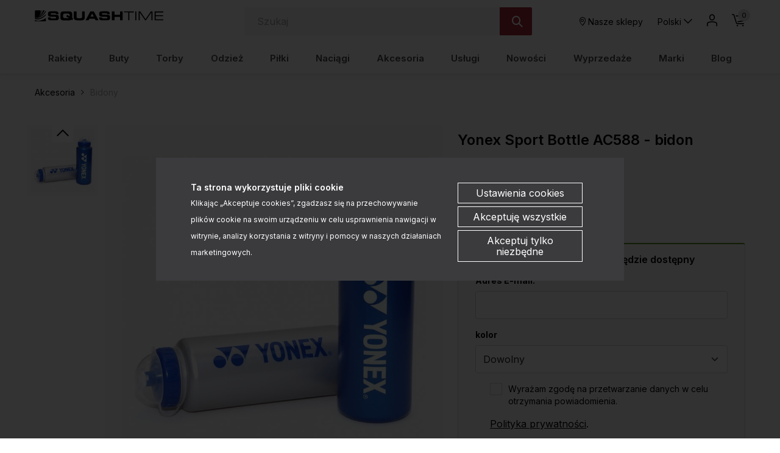

--- FILE ---
content_type: text/html; charset=UTF-8
request_url: https://www.squashtime.pl/akcesoria-bidony-yonex-sport-bottle-ac588-bidon-p-4502.html
body_size: 32506
content:
<!DOCTYPE html>
<html lang="pl">
<head>
	<title>Yonex Sport Bottle AC588 - bidon - Akcesoria do squash - sklep</title>
	<meta name="Description" content="Praktyczna, plastikowa butelka na wodę lub inne napoje - Akcesoria niezbędne do bry w squash - tumiki drgań, tasmy ochronne na gówkę rakiety, opaski,..." >
	<meta name="Keywords" content="Yonex, Sport, Bottle AC588, bidon , akcesoria, gry, squash, squasha, tłumiki, drgań, taśmy, ochronne, główkę, rakiety, rakiet, opaski, wilson, dunlop, tecnifibre, prince, head" >
	<link rel="canonical" href="https://www.squashtime.pl/akcesoria-bidony-yonex-sport-bottle-ac588-bidon-p-3610.html" >
	<meta charset="UTF-8">
	<meta http-equiv="Content-Type" content="text/html; charset=utf-8">
    <meta http-equiv="X-UA-Compatible" content="IE=edge, chrome=1">
    <meta name="format-detection" content="telephone=yes" />
    <meta name="viewport" content="width=device-width, initial-scale=1.0, maximum-scale=1.0">
	<meta property="og:type" content="website">
	<meta property="og:title" content="Yonex Sport Bottle AC588 - bidon - Akcesoria do squash - sklep" />
	<meta property="og:description" content="Praktyczna, plastikowa butelka na wodę lub inne napoje - Akcesoria niezbędne do bry w squash - tumiki drgań, tasmy ochronne na gówkę rakiety, opaski, bandany," />
		<meta property="og:image" content="https://www.squashtime.pl/images/AC588_yonex_01.jpg" />
		<link rel="shortcut icon" href="img/fav.png" type="jpeg/png">

	<style media="all">@charset "UTF-8";@-webkit-keyframes toLeft{0%{-webkit-transform:translate3d(0,0,0);transform:translate3d(0,0,0)}50%{-webkit-transform:translate3d(25%,0,0);transform:translate3d(-25%,0,0)}to{-webkit-transform:translate3d(-50%,0,0);transform:translate3d(-50%,0,0)}}@keyframes toLeft{0%{-webkit-transform:translate3d(0,0,0);transform:translate3d(0,0,0)}50%{-webkit-transform:translate3d(-25%,0,0);transform:translate3d(-25%,0,0)}to{-webkit-transform:translate3d(-50%,0,0);transform:translate3d(-50%,0,0)}}@-webkit-keyframes rotateCompass{0%{-webkit-transform:rotate(0);transform:rotate(0)}to{-webkit-transform:rotate(361deg);transform:rotate(361deg)}}@keyframes rotateCompass{0%{-webkit-transform:rotate(0);transform:rotate(0)}to{-webkit-transform:rotate(361deg);transform:rotate(361deg)}}@-webkit-keyframes bounceIn{0%,1%,2%,3%,4%,5%{-webkit-animation-timing-function:cubic-bezier(.215,.61,.355,1);animation-timing-function:cubic-bezier(.215,.61,.355,1)}0%{opacity:0;-webkit-transform:scale3d(.3,.3,.3);transform:scale3d(.3,.3,.3)}1%{-webkit-transform:scale3d(1.1,1.1,1.1);transform:scale3d(1.1,1.1,1.1)}2%{-webkit-transform:scale3d(.9,.9,.9);transform:scale3d(.9,.9,.9)}3%{opacity:1;-webkit-transform:scale3d(1.03,1.03,1.03);transform:scale3d(1.03,1.03,1.03)}4%{-webkit-transform:scale3d(.97,.97,.97);transform:scale3d(.97,.97,.97)}5%{opacity:1;-webkit-transform:scaleX(1);transform:scaleX(1)}}@keyframes bounceIn{0%,1%,2%,3%,4%,5%{-webkit-animation-timing-function:cubic-bezier(.215,.61,.355,1);animation-timing-function:cubic-bezier(.215,.61,.355,1)}0%{opacity:0;-webkit-transform:scale3d(.3,.3,.3);transform:scale3d(.3,.3,.3)}1%{-webkit-transform:scale3d(1.1,1.1,1.1);transform:scale3d(1.1,1.1,1.1)}2%{-webkit-transform:scale3d(.9,.9,.9);transform:scale3d(.9,.9,.9)}3%{opacity:1;-webkit-transform:scale3d(1.03,1.03,1.03);transform:scale3d(1.03,1.03,1.03)}4%{-webkit-transform:scale3d(.97,.97,.97);transform:scale3d(.97,.97,.97)}5%{opacity:1;-webkit-transform:scaleX(1);transform:scaleX(1)}}@-webkit-keyframes hideDesc{0%{display:inline-block;height:auto;opacity:1}to{display:none;height:0;opacity:0}}@keyframes hideDesc{0%{display:inline-block;height:auto;opacity:1}to{display:none;height:0;opacity:0}}@-webkit-keyframes showDesc{0%{display:none;height:0;opacity:0}to{display:inline-block;height:auto;opacity:1}}@keyframes showDesc{0%{display:none;height:0;opacity:0}to{display:inline-block;height:auto;opacity:1}}.col-5-1,.col-5-2{-webkit-box-flex:0;-ms-flex:0 0 auto;flex:0 0 auto;-ms-flex-preferred-size:20%;flex-basis:20%;max-width:20%}.col-5-2{-ms-flex-preferred-size:40%;flex-basis:40%;max-width:40%}@media screen and (min-width:576px){.col-sm-5-1,.col-sm-5-2{-webkit-box-flex:0;-ms-flex:0 0 auto;flex:0 0 auto;-ms-flex-preferred-size:20%;flex-basis:20%;max-width:20%}.col-sm-5-2{-ms-flex-preferred-size:40%;flex-basis:40%;max-width:40%}}@media screen and (min-width:768px){.col-md-5-1,.col-md-5-2{-webkit-box-flex:0;-ms-flex:0 0 auto;flex:0 0 auto;-ms-flex-preferred-size:20%;flex-basis:20%;max-width:20%}.col-md-5-2{-ms-flex-preferred-size:40%;flex-basis:40%;max-width:40%}}@media screen and (min-width:1024px){.col-lg-5-1,.col-lg-5-2{-webkit-box-flex:0;-ms-flex:0 0 auto;flex:0 0 auto;-ms-flex-preferred-size:20%;flex-basis:20%;max-width:20%}.col-lg-5-2{-ms-flex-preferred-size:40%;flex-basis:40%;max-width:40%}}@media screen and (min-width:1200px){.col-xl-5-1,.col-xl-5-2{-webkit-box-flex:0;-ms-flex:0 0 auto;flex:0 0 auto;-ms-flex-preferred-size:20%;flex-basis:20%;max-width:20%}.col-xl-5-2{-ms-flex-preferred-size:40%;flex-basis:40%;max-width:40%}}@media screen and (min-width:1400px){.col-xlg-5-1,.col-xlg-5-2{-webkit-box-flex:0;-ms-flex:0 0 auto;flex:0 0 auto;-ms-flex-preferred-size:20%;flex-basis:20%;max-width:20%}.col-xlg-5-2{-ms-flex-preferred-size:40%;flex-basis:40%;max-width:40%}}@media screen and (min-width:1600px){.col-max-5-1,.col-max-5-2{-webkit-box-flex:0;-ms-flex:0 0 auto;flex:0 0 auto;-ms-flex-preferred-size:20%;flex-basis:20%;max-width:20%}.col-max-5-2{-ms-flex-preferred-size:40%;flex-basis:40%;max-width:40%}}.animate{opacity:0;-webkit-transition-property:opacity;transition-property:opacity;-webkit-transition-duration:.5s;transition-duration:.5s;-webkit-animation-play-state:paused;animation-play-state:paused}.animate.animate__animated,.animate.animated{opacity:1;-webkit-animation-delay:0s;animation-delay:0s;-webkit-animation-play-state:running;animation-play-state:running;-webkit-animation-timing-function:linear;animation-timing-function:linear}.animate.animate__animated.fastest,.animate.animated.fastest{-webkit-animation-duration:.3s;animation-duration:.3s}.animate.animate__animated.slowest,.animate.animated.slowest{-webkit-animation-duration:4s;animation-duration:4s}.animate.animate__animated.delay-0-0s,.animate.animated.delay-0-0s{-webkit-animation-delay:0ms;animation-delay:0ms}.animate.animate__animated.delay-0-1s,.animate.animated.delay-0-1s{-webkit-animation-delay:.1s;animation-delay:.1s}.animate.animate__animated.delay-0-2s,.animate.animated.delay-0-2s{-webkit-animation-delay:.2s;animation-delay:.2s}.animate.animate__animated.delay-0-3s,.animate.animated.delay-0-3s{-webkit-animation-delay:.3s;animation-delay:.3s}.animate.animate__animated.delay-0-4s,.animate.animated.delay-0-4s{-webkit-animation-delay:.4s;animation-delay:.4s}.animate.animate__animated.delay-0-5s,.animate.animated.delay-0-5s{-webkit-animation-delay:.5s;animation-delay:.5s}.animate.animate__animated.delay-0-6s,.animate.animated.delay-0-6s{-webkit-animation-delay:.6s;animation-delay:.6s}.animate.animate__animated.delay-0-7s,.animate.animated.delay-0-7s{-webkit-animation-delay:.7s;animation-delay:.7s}.animate.animate__animated.delay-0-8s,.animate.animated.delay-0-8s{-webkit-animation-delay:.8s;animation-delay:.8s}.animate.animate__animated.delay-0-9s,.animate.animated.delay-0-9s{-webkit-animation-delay:.9s;animation-delay:.9s}.animate.animate__animated.delay-1-0s,.animate.animated.delay-1-0s{-webkit-animation-delay:1s;animation-delay:1s}.animate.animate__animated.delay-1-1s,.animate.animated.delay-1-1s{-webkit-animation-delay:1.1s;animation-delay:1.1s}.animate.animate__animated.delay-1-2s,.animate.animated.delay-1-2s{-webkit-animation-delay:1.2s;animation-delay:1.2s}.animate.animate__animated.delay-1-3s,.animate.animated.delay-1-3s{-webkit-animation-delay:1.3s;animation-delay:1.3s}.animate.animate__animated.delay-1-4s,.animate.animated.delay-1-4s{-webkit-animation-delay:1.4s;animation-delay:1.4s}.animate.animate__animated.delay-1-5s,.animate.animated.delay-1-5s{-webkit-animation-delay:1.5s;animation-delay:1.5s}.animate.animate__animated.delay-1-6s,.animate.animated.delay-1-6s{-webkit-animation-delay:1.6s;animation-delay:1.6s}.animate.animate__animated.delay-1-7s,.animate.animated.delay-1-7s{-webkit-animation-delay:1.7s;animation-delay:1.7s}.animate.animate__animated.delay-1-8s,.animate.animated.delay-1-8s{-webkit-animation-delay:1.8s;animation-delay:1.8s}.animate.animate__animated.delay-1-9s,.animate.animated.delay-1-9s{-webkit-animation-delay:1.9s;animation-delay:1.9s}.animate.animate__animated.delay-2-0s,.animate.animated.delay-2-0s{-webkit-animation-delay:2s;animation-delay:2s}.animate.animate__animated.delay-2-1s,.animate.animated.delay-2-1s{-webkit-animation-delay:2.1s;animation-delay:2.1s}.animate.animate__animated.delay-2-2s,.animate.animated.delay-2-2s{-webkit-animation-delay:2.2s;animation-delay:2.2s}.animate.animate__animated.delay-2-3s,.animate.animated.delay-2-3s{-webkit-animation-delay:2.3s;animation-delay:2.3s}.animate.animate__animated.delay-2-4s,.animate.animated.delay-2-4s{-webkit-animation-delay:2.4s;animation-delay:2.4s}.animate.animate__animated.delay-2-5s,.animate.animated.delay-2-5s{-webkit-animation-delay:2.5s;animation-delay:2.5s}.animate.animate__animated.delay-2-6s,.animate.animated.delay-2-6s{-webkit-animation-delay:2.6s;animation-delay:2.6s}.animate.animate__animated.delay-2-7s,.animate.animated.delay-2-7s{-webkit-animation-delay:2.7s;animation-delay:2.7s}.animate.animate__animated.delay-2-8s,.animate.animated.delay-2-8s{-webkit-animation-delay:2.8s;animation-delay:2.8s}.animate.animate__animated.delay-2-9s,.animate.animated.delay-2-9s{-webkit-animation-delay:2.9s;animation-delay:2.9s}.animate.animate__animated.delay-3-0s,.animate.animated.delay-3-0s{-webkit-animation-delay:3s;animation-delay:3s}.animate.animate__animated.delay-3-1s,.animate.animated.delay-3-1s{-webkit-animation-delay:3.1s;animation-delay:3.1s}.animate.animate__animated.delay-3-2s,.animate.animated.delay-3-2s{-webkit-animation-delay:3.2s;animation-delay:3.2s}.animate.animate__animated.delay-3-3s,.animate.animated.delay-3-3s{-webkit-animation-delay:3.3s;animation-delay:3.3s}.animate.animate__animated.delay-3-4s,.animate.animated.delay-3-4s{-webkit-animation-delay:3.4s;animation-delay:3.4s}.animate.animate__animated.delay-3-5s,.animate.animated.delay-3-5s{-webkit-animation-delay:3.5s;animation-delay:3.5s}.animate.animate__animated.delay-3-6s,.animate.animated.delay-3-6s{-webkit-animation-delay:3.6s;animation-delay:3.6s}.animate.animate__animated.delay-3-7s,.animate.animated.delay-3-7s{-webkit-animation-delay:3.7s;animation-delay:3.7s}.animate.animate__animated.delay-3-8s,.animate.animated.delay-3-8s{-webkit-animation-delay:3.8s;animation-delay:3.8s}.animate.animate__animated.delay-3-9s,.animate.animated.delay-3-9s{-webkit-animation-delay:3.9s;animation-delay:3.9s}.burger{position:relative;display:-webkit-box;display:-ms-flexbox;display:flex;-webkit-box-align:center;-ms-flex-align:center;align-items:center;width:26px;height:26px;float:left;padding:0;margin:0;background:0 0;cursor:pointer;pointer-events:auto;border-radius:0;z-index:99999999}@media screen and (min-width:1024px){.burger{display:none;top:auto;left:auto;bottom:auto;right:auto;margin:0}}.burger span,.burger span:after,.burger span:before{position:absolute;right:0;left:0;display:block;height:2px;background-color:#000;border-radius:0;-webkit-transition-duration:.2s;transition-duration:.2s;-webkit-transition-delay:.2s;transition-delay:.2s}.burger span{top:calc(50% - 1px);padding:0;-webkit-transition-property:background;transition-property:background;width:26px;margin:0 auto}.burger span:after,.burger span:before{content:"";margin:auto;width:100%;transition-property:margin,transform,-webkit-transform,width}.burger span:before{margin:-7px auto auto}.burger span:after{margin-top:7px}.burger.open span,.menu,.menuWrapper ul li.hasSub ul li.back,.menuWrapper ul li.menu-item-has-children ul li.back{background:0 0}.burger.open span:after,.burger.open span:before{width:26px;margin-top:0;background:#000;-webkit-transform:rotate(-45deg);transform:rotate(-45deg)}.burger.open span:after{-webkit-transform:rotate(45deg);transform:rotate(45deg)}.menu{position:absolute;top:100%;right:0;display:none;float:left;max-width:100%;height:auto;max-height:calc(100vh - 48px);margin:0;padding:0;border:0;font-size:15px;font-size:.9375rem;line-height:1.4;font-weight:500;color:#234285;font-family:Inter,sans-serif;background:#fff;z-index:999990;border-radius:0;overflow-y:auto;text-align:center}@media screen and (min-width:1024px){.menu{position:static;top:auto;left:auto;display:block;height:auto;width:100%;max-height:100%;min-height:0;padding:10px 15px;margin:0;background:0 0;overflow:visible;text-align:right;border-radius:0}}.menu.open,.menuWrapper{display:block}.menuWrapper{float:left;width:100%;min-height:calc(100vh - 80px);padding:0;margin:0;padding-bottom:var(--pad)}@media screen and (min-width:1024px){.menuWrapper{width:100%;min-height:0;margin:0;padding:0;background:0 0;overflow:visible}}.menuWrapper ul,.menuWrapper ul li{width:100%;height:auto;padding:0;clear:none}.menuWrapper ul{position:static;display:-ms-flex;display:-webkit-box;display:-ms-flexbox;display:flex;-ms-flex-wrap:wrap;flex-wrap:wrap;margin:0 auto;list-style:none;border:0;border-top:1px solid rgba(255,255,255,.1);overflow:hidden}@media screen and (min-width:1024px){.menuWrapper ul{-ms-flex-wrap:wrap;flex-wrap:wrap;-webkit-box-align:center;-ms-flex-align:center;align-items:center;-webkit-box-pack:justify;-ms-flex-pack:justify;justify-content:space-between;border:0;overflow:visible}}.menuWrapper ul li{display:block;float:left;text-align:center}@media screen and (min-width:1024px){.menuWrapper ul li{display:-ms-flex;display:-webkit-box;display:-ms-flexbox;display:flex;-webkit-box-align:center;-ms-flex-align:center;align-items:center;-webkit-box-pack:center;-ms-flex-pack:center;justify-content:center;width:auto;float:none;border:0}.menuWrapper ul li+li{margin-left:10px}}.menuWrapper ul li a{position:relative;display:inline-block;float:left;width:100%;padding:12px var(--pad);margin:0;color:#234285;font-size:15px;font-size:.9375rem;text-decoration:none;text-align:left;text-transform:none;background:0 0;border:0;border-bottom:1px solid rgba(0,0,0,.1);cursor:pointer;border-radius:0;-webkit-transition-property:color,background;transition-property:color,background;-webkit-transition-duration:.3s;transition-duration:.3s;overflow:hidden}@media screen and (min-width:1024px){.menuWrapper ul li a{display:block;float:left;width:100%;padding:15px 0;border:0}}.menuWrapper ul li a:after{content:"";position:absolute;bottom:0;left:0;right:0;display:inline-block;width:100%;height:3px;background:0 0;pointer-events:none}.menuWrapper ul li a:hover{color:#000}.menuWrapper ul li a:hover:after{background:#437AA1}.menuWrapper ul li.hasSub,.menuWrapper ul li.menu-item-has-children{position:static;overflow:visible}@media screen and (min-width:1024px){.menuWrapper ul li.hasSub,.menuWrapper ul li.menu-item-has-children{position:relative}}.menuWrapper ul li.hasSub>a,.menuWrapper ul li.menu-item-has-children>a{position:relative;padding-right:30px;border-radius:0}@media screen and (min-width:1024px){.menuWrapper ul li.hasSub>a,.menuWrapper ul li.menu-item-has-children>a{padding-right:0}}.menuWrapper ul li.hasSub ul li.back>a:before,.menuWrapper ul li.hasSub>a:before,.menuWrapper ul li.menu-item-has-children ul li.back>a:before,.menuWrapper ul li.menu-item-has-children>a:before{display:inline-block;margin:auto;font-family:icomoon;font-size:16px;line-height:16px;text-align:center;-webkit-transform:rotate(0);transform:rotate(0);-webkit-transition-property:-webkit-transform;transition-property:transform;transition-property:transform,-webkit-transform;-webkit-transition-duration:.3s;transition-duration:.3s;-webkit-transform-origin:center;transform-origin:center;vertical-align:middle}.menuWrapper ul li.hasSub>a:before,.menuWrapper ul li.menu-item-has-children>a:before{top:0;bottom:0;right:10px;content:"\e90b";position:absolute;width:16px;height:16px}@media screen and (min-width:1024px){.menuWrapper ul li.hasSub>a:before,.menuWrapper ul li.menu-item-has-children>a:before{-webkit-transform:rotate(90deg);transform:rotate(90deg);display:none}}.menuWrapper ul li.hasSub ul,.menuWrapper ul li.menu-item-has-children ul{position:absolute;top:0;left:0;right:0;bottom:0;display:block;float:left;width:100%;min-height:100vh;margin:0;padding:0;border:0;border-top:1px solid rgba(255,255,255,.1);background:#fff;-webkit-transform:translateX(100%);transform:translateX(100%);-webkit-transition-property:-webkit-transform;transition-property:transform;transition-property:transform,-webkit-transform;-webkit-transition-duration:.5s;transition-duration:.5s;z-index:99999}@media screen and (min-width:1024px){.menuWrapper ul li.hasSub ul,.menuWrapper ul li.menu-item-has-children ul{position:absolute;top:calc(100% + 0px);left:0;right:auto;bottom:auto;display:none;height:auto;width:auto;min-width:220px;min-height:unset;-ms-flex-wrap:wrap;flex-wrap:wrap;-webkit-box-pack:justify;-ms-flex-pack:justify;justify-content:space-between;-webkit-box-align:center;-ms-flex-align:center;align-items:center;border:0;-webkit-transform:none;transform:none;border-radius:0;overflow:hidden;will-change:filter;-webkit-filter:none;filter:none}.menuWrapper ul li.hasSub ul.open,.menuWrapper ul li.menu-item-has-children ul.open{display:-webkit-box!important;display:-ms-flexbox!important;display:flex!important}}.menuWrapper ul li.hasSub ul li,.menuWrapper ul li.menu-item-has-children ul li{display:block;float:left;width:100%;max-width:100%;margin:0;padding:0;-webkit-box-flex:0;-ms-flex:0 0 100%;flex:0 0 100%;border:0}.menuWrapper ul li.hasSub ul li a,.menuWrapper ul li.menu-item-has-children ul li a{padding:10px var(--pad)}@media screen and (min-width:1024px){.menuWrapper ul li.hasSub ul li.back,.menuWrapper ul li.menu-item-has-children ul li.back{display:none}}.menuWrapper ul li.hasSub ul li.back>a,.menuWrapper ul li.menu-item-has-children ul li.back>a{position:relative;padding:10px var(--pad);color:#234285;font-size:1.25rem;border-radius:0}.menuWrapper ul li.hasSub ul li.back>a:before,.menuWrapper ul li.menu-item-has-children ul li.back>a:before{content:"\e909";position:relative;width:20px;height:20px}.menuWrapper ul li.hasSub.subOpen>a,.menuWrapper ul li.menu-item-has-children.subOpen>a{border:0}@media screen and (min-width:1024px){.menuWrapper ul li.hasSub.subOpen>a:before,.menuWrapper ul li.menu-item-has-children.subOpen>a:before{-webkit-transform:rotate(-90deg);transform:rotate(-90deg)}}.menuWrapper ul li.hasSub.subOpen>ul,.menuWrapper ul li.menu-item-has-children.subOpen>ul{display:block;-webkit-transform:translateX(0);transform:translateX(0)}@media screen and (min-width:1024px){.menuWrapper ul li.hasSub.subOpen>ul,.menuWrapper ul li.menu-item-has-children.subOpen>ul{-webkit-transform:none;transform:none}}.menuWrapper ul li.menu-more{-webkit-box-flex:0;-ms-flex:0 0 100%;flex:0 0 100%;max-width:100%}@media screen and (min-width:1024px){.menuWrapper ul li.menu-more{-webkit-box-flex:0;-ms-flex:0 0 20%;flex:0 0 20%;min-width:20%}}.menuWrapper ul li.menu-more>a,.menuWrapper ul li.menu-more>a img{display:block;width:100%;height:auto;max-width:100%;margin:0;padding:0}.menuWrapper ul li.menu-more>a{overflow:hidden}.menuWrapper ul li.menu-more>a img{-webkit-transform:scale(1);transform:scale(1);-webkit-transition-property:-webkit-transform;transition-property:transform;transition-property:transform,-webkit-transform;-webkit-transition-duration:.3s;transition-duration:.3s;-webkit-transform-origin:center;transform-origin:center}.menuWrapper ul li.menu-more a:hover img{-webkit-transform:scale(1.1);transform:scale(1.1)}.menuWrapper ul li.active>a{color:#000;background:0 0}.btn,.menuWrapper ul li.active>a:after,header .headCart a:hover:after,header .headLang>a:hover:after,header .headLoc a:hover:after,header .headProfil a:hover:after,header .headSearch a:hover:after{background:#437AA1}.menuWrapper ul li.active>a:before{-webkit-transform:rotate(180deg);transform:rotate(180deg)}.menuWrapper>ul>li.hasSub>ul>li.hasSub>a,.menuWrapper>ul>li.hasSub>ul>li.menu-item-has-children>a,.menuWrapper>ul>li.menu-item-has-children>ul>li.hasSub>a,.menuWrapper>ul>li.menu-item-has-children>ul>li.menu-item-has-children>a,strong{font-weight:700}@media screen and (min-width:1024px){.menuWrapper>ul>li.hasSub,.menuWrapper>ul>li.menu-item-has-children{position:static;overflow:hidden}.menuWrapper>ul>li.hasSub:hover>ul,.menuWrapper>ul>li.menu-item-has-children:hover>ul{position:absolute;left:0;right:0;display:-ms-flex;display:-webkit-box;display:-ms-flexbox;display:flex;-webkit-box-align:start;-ms-flex-align:start;align-items:flex-start;-webkit-box-pack:start;-ms-flex-pack:start;justify-content:flex-start;width:100%;height:auto;margin:0;padding:20px 45px 50px;background:#fff;-webkit-filter:drop-shadow(0 14px 14px rgba(0,0,0,.25));filter:drop-shadow(0 14px 14px rgba(0,0,0,.25))}.menuWrapper>ul>li.hasSub:hover>ul>li,.menuWrapper>ul>li.menu-item-has-children:hover>ul>li{width:auto;height:auto;-webkit-box-flex:0;-ms-flex:0 0 16%;flex:0 0 16%;max-width:16%}.menuWrapper>ul>li.hasSub:hover>ul>li a:after,.menuWrapper>ul>li.menu-item-has-children:hover>ul>li a:after{display:none}.menuWrapper>ul>li.hasSub:hover>ul>li a:hover,.menuWrapper>ul>li.menu-item-has-children:hover>ul>li a:hover{text-decoration:underline}.menuWrapper>ul>li.hasSub:hover>ul>li>ul,.menuWrapper>ul>li.menu-item-has-children:hover>ul>li>ul{position:relative;top:auto;left:auto;right:auto;bottom:auto;display:inline-block;width:100%;height:auto;min-width:auto;margin:0;padding:0;-webkit-filter:none;filter:none}.menuWrapper>ul>li.hasSub:hover>ul>li.menu-more,.menuWrapper>ul>li.menu-item-has-children:hover>ul>li.menu-more{-webkit-box-flex:0;-ms-flex:0 0 20%;flex:0 0 20%;min-width:20%}.menuWrapper>ul>li.hasSub:hover>ul>li.menu-more>a,.menuWrapper>ul>li.menu-item-has-children:hover>ul>li.menu-more>a{padding:0}}@media screen and (min-width:1600px){.menuWrapper>ul>li.hasSub:hover>ul,.menuWrapper>ul>li.menu-item-has-children:hover>ul{padding:20px calc((100vw - 1600px)/2) 50px}}.btn{display:inline-block;width:auto;padding:17px 33px;font-family:Inter,sans-serif;font-size:.875rem;color:#000;font-weight:600;line-height:1.2;text-transform:none;text-decoration:none;text-align:center;letter-spacing:0;border:1px solid #437AA1;-webkit-transition-property:background,border,color;transition-property:background,border,color;-webkit-transition-duration:.3s;transition-duration:.3s;border-radius:2px}.btn.btn-full{width:100%}.btn.btn-sm{padding:8px 15px}.btn.btn-lg{padding:20px 40px}.btn.btn-w{color:#000;background:#fff;border-color:#fff}.btn.btn-greenl,.btn.btn-w:hover{color:#000;background:#234285;border-color:#234285}.btn.btn-greenl:hover{background:#437AA1;border-color:#437AA1;color:#000}.btn.btn-ghost{background:0 0;border-color:#aeaeae;color:#000}.btn.btn-ghostw{background:0 0;border-color:#fff;color:#fff}.btn.btn-ghost:hover,.btn.btn-ghostw:hover,.btn:hover{background:#234285;border-color:#234285;color:#000}.btn .icon{display:inline-block;margin:0 5px}.btn:active,.btn:focus{outline:0;-webkit-box-shadow:none;box-shadow:none}.mw-5{max-width:5%}.mw-10{max-width:10%}.mw-15{max-width:15%}.mw-20{max-width:20%}.mw-25{max-width:25%}.mw-30{max-width:30%}.mw-35{max-width:35%}.mw-40{max-width:40%}.mw-45{max-width:45%}.mw-50{max-width:50%}.mw-55{max-width:55%}.mw-60{max-width:60%}.mw-65{max-width:65%}.mw-70{max-width:70%}.mw-75{max-width:75%}.mw-80{max-width:80%}.mw-85{max-width:85%}.mw-90{max-width:90%}.mw-95{max-width:95%}.mw-100{max-width:100%}.m-{margin-left:-15px;margin-right:-15px}.p-auto{padding:auto!important}.p-0{padding:0!important}.p-1{padding:.25rem!important}.p-2{padding:.5rem!important}.p-3{padding:1rem!important}.p-4{padding:1.5rem!important}.p-5{padding:2rem!important}.p-6{padding:4rem!important}.pt-auto{padding-top:auto!important}.pt-0{padding-top:0!important}.pt-1{padding-top:.25rem!important}.pt-2{padding-top:.5rem!important}.pt-3{padding-top:1rem!important}.pt-4{padding-top:1.5rem!important}.pt-5{padding-top:2rem!important}.pt-6{padding-top:4rem!important}.pb-auto{padding-bottom:auto!important}.pb-0{padding-bottom:0!important}.pb-1{padding-bottom:.25rem!important}.pb-2{padding-bottom:.5rem!important}.pb-3{padding-bottom:1rem!important}.pb-4{padding-bottom:1.5rem!important}.pb-5{padding-bottom:2rem!important}.pb-6{padding-bottom:4rem!important}.pl-auto{padding-left:auto!important}.pl-0{padding-left:0!important}.pl-1{padding-left:.25rem!important}.pl-2{padding-left:.5rem!important}.pl-3{padding-left:1rem!important}.pl-4{padding-left:1.5rem!important}.pl-5{padding-left:2rem!important}.pl-6{padding-left:4rem!important}.pr-auto{padding-right:auto!important}.pr-0{padding-right:0!important}.pr-1{padding-right:.25rem!important}.pr-2{padding-right:.5rem!important}.pr-3{padding-right:1rem!important}.pr-4{padding-right:1.5rem!important}.pr-5{padding-right:2rem!important}.pr-6{padding-right:4rem!important}.py-auto{padding-top:auto!important;padding-bottom:auto!important}.py-0{padding-top:0!important;padding-bottom:0!important}.py-1{padding-top:.25rem!important;padding-bottom:.25rem!important}.py-2{padding-top:.5rem!important;padding-bottom:.5rem!important}.py-3{padding-top:1rem!important;padding-bottom:1rem!important}.py-4{padding-top:1.5rem!important;padding-bottom:1.5rem!important}.py-5{padding-top:2rem!important;padding-bottom:2rem!important}.py-6{padding-top:4rem!important;padding-bottom:4rem!important}.px-auto{padding-left:auto!important;padding-right:auto!important}.px-0{padding-left:0!important;padding-right:0!important}.px-1{padding-left:.25rem!important;padding-right:.25rem!important}.px-2{padding-left:.5rem!important;padding-right:.5rem!important}.px-3{padding-left:1rem!important;padding-right:1rem!important}.px-4{padding-left:1.5rem!important;padding-right:1.5rem!important}.px-5{padding-left:2rem!important;padding-right:2rem!important}.px-6{padding-left:4rem!important;padding-right:4rem!important}@media screen and (min-width:1024px){.p-lg-auto{padding:auto!important}.p-lg-0{padding:0!important}.p-lg-1{padding:.25rem!important}.p-lg-2{padding:.5rem!important}.p-lg-3{padding:1rem!important}.p-lg-4{padding:1.5rem!important}.p-lg-5{padding:2rem!important}.p-lg-6{padding:4rem!important}.pt-lg-auto{padding-top:auto!important}.pt-lg-0{padding-top:0!important}.pt-lg-1{padding-top:.25rem!important}.pt-lg-2{padding-top:.5rem!important}.pt-lg-3{padding-top:1rem!important}.pt-lg-4{padding-top:1.5rem!important}.pt-lg-5{padding-top:2rem!important}.pt-lg-6{padding-top:4rem!important}.pb-lg-auto{padding-bottom:auto!important}.pb-lg-0{padding-bottom:0!important}.pb-lg-1{padding-bottom:.25rem!important}.pb-lg-2{padding-bottom:.5rem!important}.pb-lg-3{padding-bottom:1rem!important}.pb-lg-4{padding-bottom:1.5rem!important}.pb-lg-5{padding-bottom:2rem!important}.pb-lg-6{padding-bottom:4rem!important}.pl-lg-auto{padding-left:auto!important}.pl-lg-0{padding-left:0!important}.pl-lg-1{padding-left:.25rem!important}.pl-lg-2{padding-left:.5rem!important}.pl-lg-3{padding-left:1rem!important}.pl-lg-4{padding-left:1.5rem!important}.pl-lg-5{padding-left:2rem!important}.pl-lg-6{padding-left:4rem!important}.pr-lg-auto{padding-right:auto!important}.pr-lg-0{padding-right:0!important}.pr-lg-1{padding-right:.25rem!important}.pr-lg-2{padding-right:.5rem!important}.pr-lg-3{padding-right:1rem!important}.pr-lg-4{padding-right:1.5rem!important}.pr-lg-5{padding-right:2rem!important}.pr-lg-6{padding-right:4rem!important}.py-lg-auto{padding-top:auto!important;padding-bottom:auto!important}.py-lg-0{padding-top:0!important;padding-bottom:0!important}.py-lg-1{padding-top:.25rem!important;padding-bottom:.25rem!important}.py-lg-2{padding-top:.5rem!important;padding-bottom:.5rem!important}.py-lg-3{padding-top:1rem!important;padding-bottom:1rem!important}.py-lg-4{padding-top:1.5rem!important;padding-bottom:1.5rem!important}.py-lg-5{padding-top:2rem!important;padding-bottom:2rem!important}.py-lg-6{padding-top:4rem!important;padding-bottom:4rem!important}.px-lg-auto{padding-left:auto!important;padding-right:auto!important}.px-lg-0{padding-left:0!important;padding-right:0!important}.px-lg-1{padding-left:.25rem!important;padding-right:.25rem!important}.px-lg-2{padding-left:.5rem!important;padding-right:.5rem!important}.px-lg-3{padding-left:1rem!important;padding-right:1rem!important}.px-lg-4{padding-left:1.5rem!important;padding-right:1.5rem!important}.px-lg-5{padding-left:2rem!important;padding-right:2rem!important}.px-lg-6{padding-left:4rem!important;padding-right:4rem!important}}.m-auto{margin:auto!important}.m-0{margin:0!important}.m-1{margin:.25rem!important}.m-2{margin:.5rem!important}.m-3{margin:1rem!important}.m-4{margin:1.5rem!important}.m-5{margin:2rem!important}.mt-auto{margin-top:auto!important}.mt-0{margin-top:0!important}.mt-1{margin-top:.25rem!important}.mt-2{margin-top:.5rem!important}.mt-3{margin-top:1rem!important}.mt-4{margin-top:1.5rem!important}.mt-5{margin-top:2rem!important}.mb-auto{margin-bottom:auto!important}.mb-0{margin-bottom:0!important}.mb-1{margin-bottom:.25rem!important}.mb-2{margin-bottom:.5rem!important}.mb-3{margin-bottom:1rem!important}.mb-4{margin-bottom:1.5rem!important}.mb-5{margin-bottom:2rem!important}.ml-auto{margin-left:auto!important}.ml-0{margin-left:0!important}.ml-1{margin-left:.25rem!important}.ml-2{margin-left:.5rem!important}.ml-3{margin-left:1rem!important}.ml-4{margin-left:1.5rem!important}.ml-5{margin-left:2rem!important}.mr-auto{margin-right:auto!important}.mr-0{margin-right:0!important}.mr-1{margin-right:.25rem!important}.mr-2{margin-right:.5rem!important}.mr-3{margin-right:1rem!important}.mr-4{margin-right:1.5rem!important}.mr-5{margin-right:2rem!important}.my-auto{margin-top:auto!important;margin-bottom:auto!important}.my-0{margin-top:0!important;margin-bottom:0!important}.my-1{margin-top:.25rem!important;margin-bottom:.25rem!important}.my-2{margin-top:.5rem!important;margin-bottom:.5rem!important}.my-3{margin-top:1rem!important;margin-bottom:1rem!important}.my-4{margin-top:1.5rem!important;margin-bottom:1.5rem!important}.my-5{margin-top:2rem!important;margin-bottom:2rem!important}.mx-auto{margin-left:auto!important;margin-right:auto!important}.mx-0{margin-left:0!important;margin-right:0!important}.mx-1{margin-left:.25rem!important;margin-right:.25rem!important}.mx-2{margin-left:.5rem!important;margin-right:.5rem!important}.mx-3{margin-left:1rem!important;margin-right:1rem!important}.mx-4{margin-left:1.5rem!important;margin-right:1.5rem!important}.mx-5{margin-left:2rem!important;margin-right:2rem!important}@media screen and (min-width:1024px){.m-lg-auto{margin:auto!important}.m-lg-0{margin:0!important}.m-lg-1{margin:.25rem!important}.m-lg-2{margin:.5rem!important}.m-lg-3{margin:1rem!important}.m-lg-4{margin:1.5rem!important}.m-lg-5{margin:2rem!important}.mt-lg-auto{margin-top:auto!important}.mt-lg-0{margin-top:0!important}.mt-lg-1{margin-top:.25rem!important}.mt-lg-2{margin-top:.5rem!important}.mt-lg-3{margin-top:1rem!important}.mt-lg-4{margin-top:1.5rem!important}.mt-lg-5{margin-top:2rem!important}.mb-lg-auto{margin-bottom:auto!important}.mb-lg-0{margin-bottom:0!important}.mb-lg-1{margin-bottom:.25rem!important}.mb-lg-2{margin-bottom:.5rem!important}.mb-lg-3{margin-bottom:1rem!important}.mb-lg-4{margin-bottom:1.5rem!important}.mb-lg-5{margin-bottom:2rem!important}.ml-lg-auto{margin-left:auto!important}.ml-lg-0{margin-left:0!important}.ml-lg-1{margin-left:.25rem!important}.ml-lg-2{margin-left:.5rem!important}.ml-lg-3{margin-left:1rem!important}.ml-lg-4{margin-left:1.5rem!important}.ml-lg-5{margin-left:2rem!important}.mr-lg-auto{margin-right:auto!important}.mr-lg-0{margin-right:0!important}.mr-lg-1{margin-right:.25rem!important}.mr-lg-2{margin-right:.5rem!important}.mr-lg-3{margin-right:1rem!important}.mr-lg-4{margin-right:1.5rem!important}.mr-lg-5{margin-right:2rem!important}.my-lg-auto{margin-top:auto!important;margin-bottom:auto!important}.my-lg-0{margin-top:0!important;margin-bottom:0!important}.my-lg-1{margin-top:.25rem!important;margin-bottom:.25rem!important}.my-lg-2{margin-top:.5rem!important;margin-bottom:.5rem!important}.my-lg-3{margin-top:1rem!important;margin-bottom:1rem!important}.my-lg-4{margin-top:1.5rem!important;margin-bottom:1.5rem!important}.my-lg-5{margin-top:2rem!important;margin-bottom:2rem!important}.mx-lg-auto{margin-left:auto!important;margin-right:auto!important}.mx-lg-0{margin-left:0!important;margin-right:0!important}.mx-lg-1{margin-left:.25rem!important;margin-right:.25rem!important}.mx-lg-2{margin-left:.5rem!important;margin-right:.5rem!important}.mx-lg-3{margin-left:1rem!important;margin-right:1rem!important}.mx-lg-4{margin-left:1.5rem!important;margin-right:1.5rem!important}.mx-lg-5{margin-left:2rem!important;margin-right:2rem!important}}.d-n,.d-none{display:none}.d-b,.d-block{display:inline-block}.w-10{width:10%}.w-20{width:20%}.w-30{width:30%}.w-40{width:40%}.w-50{width:50%}.w-60{width:60%}.w-70{width:70%}.w-80{width:80%}.w-90{width:90%}.w-100{width:100%}.order-1{-webkit-box-ordinal-group:2;-ms-flex-order:1;order:1}.order-2{-webkit-box-ordinal-group:3;-ms-flex-order:2;order:2}.order-3{-webkit-box-ordinal-group:4;-ms-flex-order:3;order:3}.order-4{-webkit-box-ordinal-group:5;-ms-flex-order:4;order:4}.order-5{-webkit-box-ordinal-group:6;-ms-flex-order:5;order:5}.order-6{-webkit-box-ordinal-group:7;-ms-flex-order:6;order:6}.order-7{-webkit-box-ordinal-group:8;-ms-flex-order:7;order:7}.order-8{-webkit-box-ordinal-group:9;-ms-flex-order:8;order:8}.order-9{-webkit-box-ordinal-group:10;-ms-flex-order:9;order:9}.order-10{-webkit-box-ordinal-group:11;-ms-flex-order:10;order:10}.order-11{-webkit-box-ordinal-group:12;-ms-flex-order:11;order:11}.order-12{-webkit-box-ordinal-group:13;-ms-flex-order:12;order:12}@media screen and (min-width:1024px){.order-lg-1{-webkit-box-ordinal-group:2;-ms-flex-order:1;order:1}.order-lg-2{-webkit-box-ordinal-group:3;-ms-flex-order:2;order:2}.order-lg-3{-webkit-box-ordinal-group:4;-ms-flex-order:3;order:3}.order-lg-4{-webkit-box-ordinal-group:5;-ms-flex-order:4;order:4}.order-lg-5{-webkit-box-ordinal-group:6;-ms-flex-order:5;order:5}.order-lg-6{-webkit-box-ordinal-group:7;-ms-flex-order:6;order:6}.order-lg-7{-webkit-box-ordinal-group:8;-ms-flex-order:7;order:7}.order-lg-8{-webkit-box-ordinal-group:9;-ms-flex-order:8;order:8}.order-lg-9{-webkit-box-ordinal-group:10;-ms-flex-order:9;order:9}.order-lg-10{-webkit-box-ordinal-group:11;-ms-flex-order:10;order:10}.order-lg-11{-webkit-box-ordinal-group:12;-ms-flex-order:11;order:11}.order-lg-12{-webkit-box-ordinal-group:13;-ms-flex-order:12;order:12}}.f-bigger,header .headSearch form [type=submit] .icon{font-size:18px}.f-smaller{font-size:14px}.fz-sm{font-size:.725rem}.fz-md{font-size:1rem}.fz-lg{font-size:1.25rem}.fz-xl{font-size:1.4rem}.fz-xg{font-size:1.75rem}.text-align-last-right{-moz-text-align-last:right;text-align-last:right}.text-align-last-left{-moz-text-align-last:left;text-align-last:left}.text-align-last-center{-moz-text-align-last:center;text-align-last:center}.text-align-last-justify{-moz-text-align-last:justify;text-align-last:justify}@media screen and (min-width:1024px){.text-align-last .text-align-last-right-lg{-moz-text-align-last:right;text-align-last:right}.text-align-last .text-align-last-left-lg{-moz-text-align-last:left;text-align-last:left}.text-align-last .text-align-last-center-lg{-moz-text-align-last:center;text-align-last:center}.text-align-last .text-align-last-justify-lg{-moz-text-align-last:justify;text-align-last:justify}}.tt-u{text-transform:uppercase}.tt-n{text-transform:none}.tt-c{text-transform:capitalize}.tt-l{text-transform:lowercase}.ta-c{text-align:center}@media screen and (min-width:576px){.ta-c-sm{text-align:center}}@media screen and (min-width:768px){.ta-c-md{text-align:center}}@media screen and (min-width:1024px){.ta-c-lg{text-align:center}}.ta-r{text-align:right}@media screen and (min-width:576px){.ta-r-sm{text-align:right}}@media screen and (min-width:768px){.ta-r-md{text-align:right}}@media screen and (min-width:1024px){.ta-r-lg{text-align:right}}.ta-l{text-align:left}@media screen and (min-width:576px){.ta-l-sm{text-align:left}}@media screen and (min-width:768px){.ta-l-md{text-align:left}}@media screen and (min-width:1024px){.ta-l-lg{text-align:left}}.ta-last-r{-moz-text-align-last:right;text-align-last:right}.ta-last-l{-moz-text-align-last:left;text-align-last:left}.ta-last-c{-moz-text-align-last:center;text-align-last:center}.ta-last-j{-moz-text-align-last:justify;text-align-last:justify}@media screen and (min-width:1024px){.ta-last-r-lg{-moz-text-align-last:right;text-align-last:right}.ta-last-l-lg{-moz-text-align-last:left;text-align-last:left}.ta-last-c-lg{-moz-text-align-last:center;text-align-last:center}.ta-last-j-lg{-moz-text-align-last:justify;text-align-last:justify}}.jcc{-webkit-box-pack:center;-ms-flex-pack:center;justify-content:center}.jce{-webkit-box-pack:end;-ms-flex-pack:end;justify-content:flex-end}.jcs{-webkit-box-pack:start;-ms-flex-pack:start;justify-content:flex-start}.jcb{-webkit-box-pack:justify;-ms-flex-pack:justify;justify-content:space-between}.jca{-ms-flex-pack:distribute;justify-content:space-around}.aic{-webkit-box-align:center;-ms-flex-align:center;align-items:center}.ais{-webkit-box-align:start;-ms-flex-align:start;align-items:flex-start}.aie{-webkit-box-align:end;-ms-flex-align:end;align-items:flex-end}.aist{-webkit-box-align:stretch;-ms-flex-align:stretch;align-items:stretch}.aibl{-webkit-box-align:baseline;-ms-flex-align:baseline;align-items:baseline}@media screen and (min-width:576px){.jcc-sm{-webkit-box-pack:center;-ms-flex-pack:center;justify-content:center}.jce-sm{-webkit-box-pack:end;-ms-flex-pack:end;justify-content:flex-end}.jcs-sm{-webkit-box-pack:start;-ms-flex-pack:start;justify-content:flex-start}.jcb-sm{-webkit-box-pack:justify;-ms-flex-pack:justify;justify-content:space-between}.jca-sm{-ms-flex-pack:distribute;justify-content:space-around}.aic-sm{-webkit-box-align:center;-ms-flex-align:center;align-items:center}.ais-sm{-webkit-box-align:start;-ms-flex-align:start;align-items:flex-start}.aie-sm{-webkit-box-align:end;-ms-flex-align:end;align-items:flex-end}.aist-sm{-webkit-box-align:stretch;-ms-flex-align:stretch;align-items:stretch}.aibl-sm{-webkit-box-align:baseline;-ms-flex-align:baseline;align-items:baseline}}@media screen and (min-width:768px){.jcc-md{-webkit-box-pack:center;-ms-flex-pack:center;justify-content:center}.jce-md{-webkit-box-pack:end;-ms-flex-pack:end;justify-content:flex-end}.jcs-md{-webkit-box-pack:start;-ms-flex-pack:start;justify-content:flex-start}.jcb-md{-webkit-box-pack:justify;-ms-flex-pack:justify;justify-content:space-between}.jca-md{-ms-flex-pack:distribute;justify-content:space-around}.aic-md{-webkit-box-align:center;-ms-flex-align:center;align-items:center}.ais-md{-webkit-box-align:start;-ms-flex-align:start;align-items:flex-start}.aie-md{-webkit-box-align:end;-ms-flex-align:end;align-items:flex-end}.aist-md{-webkit-box-align:stretch;-ms-flex-align:stretch;align-items:stretch}.aibl-md{-webkit-box-align:baseline;-ms-flex-align:baseline;align-items:baseline}}@media screen and (min-width:1024px){.jcc-lg{-webkit-box-pack:center;-ms-flex-pack:center;justify-content:center}.jce-lg{-webkit-box-pack:end;-ms-flex-pack:end;justify-content:flex-end}.jcs-lg{-webkit-box-pack:start;-ms-flex-pack:start;justify-content:flex-start}.jcb-lg{-webkit-box-pack:justify;-ms-flex-pack:justify;justify-content:space-between}.jca-lg{-ms-flex-pack:distribute;justify-content:space-around}.aic-lg{-webkit-box-align:center;-ms-flex-align:center;align-items:center}.ais-lg{-webkit-box-align:start;-ms-flex-align:start;align-items:flex-start}.aie-lg{-webkit-box-align:end;-ms-flex-align:end;align-items:flex-end}.aist-lg{-webkit-box-align:stretch;-ms-flex-align:stretch;align-items:stretch}.aibl-lg{-webkit-box-align:baseline;-ms-flex-align:baseline;align-items:baseline}}.flex-grow{-webkit-box-flex:1;-ms-flex-positive:1;flex-grow:1}@media screen and (min-width:576px){.flex-grow-sm{-webkit-box-flex:1;-ms-flex-positive:1;flex-grow:1}}@media screen and (min-width:768px){.flex-grow-md{-webkit-box-flex:1;-ms-flex-positive:1;flex-grow:1}}@media screen and (min-width:1024px){.flex-grow-lg{-webkit-box-flex:1;-ms-flex-positive:1;flex-grow:1}}@media screen and (min-width:1200px){.flex-grow-xl{-webkit-box-flex:1;-ms-flex-positive:1;flex-grow:1}}@media screen and (min-width:1400px){.flex-grow-xlg{-webkit-box-flex:1;-ms-flex-positive:1;flex-grow:1}}@media screen and (min-width:1600px){.flex-grow-max{-webkit-box-flex:1;-ms-flex-positive:1;flex-grow:1}}.modal-content{border-radius:20px}.modal-footer,.modal-header{padding:0;border:0}.modal-footer .close,.modal-header .close{position:absolute;top:-10px;right:-10px;display:block;width:30px;height:30px;padding:0;margin:0;font-size:30px;color:#000;line-height:1;text-align:center;text-shadow:none;background:#00f;outline:0;opacity:1;border-radius:100%}.modal-footer .close span,.modal-header .close span{display:inline-block;width:auto;height:auto;margin:0;padding:0;line-height:1}.modal-footer .close:focus,.modal-footer .close:hover,.modal-footer .close:not(:disabled):not(.disabled):focus,.modal-footer .close:not(:disabled):not(.disabled):hover,.modal-header .close:focus,.modal-header .close:hover,.modal-header .close:not(:disabled):not(.disabled):focus,.modal-header .close:not(:disabled):not(.disabled):hover{color:#fff;background:#000;opacity:1}.modal-content{padding:15px 20px}.modal-content p{margin-bottom:30px}.tip{display:inline-block;cursor:pointer}.tooltip{-webkit-filter:drop-shadow(4px 0 20px rgba(0,0,0,.25));filter:drop-shadow(4px 0 20px rgba(0,0,0,.25))}.tooltip .green{color:#1a9433}.tooltip.bs-tooltip-auto[data-popper-placement=bottom] .arrow:before,.tooltip.bs-tooltip-auto[data-popper-placement=bottom] .tooltip-arrow:before,.tooltip.bs-tooltip-auto[x-placement=bottom] .arrow:before,.tooltip.bs-tooltip-auto[x-placement=bottom] .tooltip-arrow:before,.tooltip.bs-tooltip-bottom .arrow:before,.tooltip.bs-tooltip-bottom .tooltip-arrow:before{border-bottom-color:#fff}.tooltip.bs-tooltip-auto[data-popper-placement=top] .arrow:before,.tooltip.bs-tooltip-auto[data-popper-placement=top] .tooltip-arrow:before,.tooltip.bs-tooltip-auto[x-placement=top] .arrow:before,.tooltip.bs-tooltip-auto[x-placement=top] .tooltip-arrow:before,.tooltip.bs-tooltip-top .arrow:before,.tooltip.bs-tooltip-top .tooltip-arrow:before{border-top-color:#fff}.tooltip-inner{padding:var(--pad);font-size:14px;font-size:.875rem;color:#006;background:#fff}.tooltip.show{opacity:1}.alert{border-radius:6px}.alert :last-child{margin:0}.alert-light{color:#949ba1;background:0 0;border:1px solid #cbcfd2}.dropdown{z-index:9999}.dropdown.show{z-index:9999999990}.dropdown>a,.dropdown>button{outline:0}.dropdown .dropdown-toggle{display:-ms-flex;display:-webkit-box;display:-ms-flexbox;display:flex;-webkit-box-pack:justify;-ms-flex-pack:justify;justify-content:space-between;width:100%;text-align:left}.dropdown .dropdown-toggle:after{display:inline-block;float:right;margin-top:7px;line-height:inherit;vertical-align:middle}@media screen and (min-width:768px){.dropdown .dropdown-toggle{width:auto}}.dropdown .dropdown-item{padding:10px var(--pad);margin:0;color:inherit;font-weight:inherit;text-decoration:none;background:0 0;border-bottom:1px solid #aeaeae;cursor:pointer;-webkit-transition-property:color,background;transition-property:color,background;-webkit-transition-duration:.3s;transition-duration:.3s;overflow:hidden}.dropdown .dropdown-item:last-child{border:0}.dropdown .dropdown-item.active,.dropdown .dropdown-item:focus,.dropdown .dropdown-item:hover{background:#437AA1;color:#fff}.dropdown ul{list-style:none}.dropdown ul,.dropdown ul li{margin:0;padding:0}.dropdown .dropdown-menu{margin:0;padding:0;border-radius:6px;border:0;-webkit-filter:drop-shadow(0 14px 14px rgba(0,0,0,.25));filter:drop-shadow(0 14px 14px rgba(0,0,0,.25))}.dropdown .dropdown-menu a.active,.dropdown .dropdown-menu a:active,.dropdown .dropdown-menu a:focus,.dropdown .dropdown-menu button.active,.dropdown .dropdown-menu button:active,.dropdown .dropdown-menu button:focus{background:#c93008}@media screen and (min-width:1024px){.dropdown .dropdown-menu.dropdown-menu-lg-right{right:0;left:auto}}footer,header{font-weight:600}header,header .headProfil ul li a{margin:0;font-size:15px;text-transform:none;border:0}header{-webkit-transition-property:background,-webkit-transform;transition-property:transform,background,-webkit-transform;z-index:91020;padding:0;transition-property:transform,background;-webkit-transition-duration:.5s;transition-duration:.5s;color:#000}.subPage header{background:#fff;border-bottom:1px solid #dcdcdc;-webkit-filter:drop-shadow(0 3px 6px rgba(0,0,0,.05));filter:drop-shadow(0 3px 6px rgba(0,0,0,.05))}header .wrap{position:relative;border:0;overflow:visible;z-index:9}@media screen and (min-width:1024px){header .wrap{position:static}}header .headSearch{position:static;padding:var(--pad)}header .headCart a,header .headCartMenu .topIcon,header .headLang>a,header .headLoc a,header .headProfil a,header .headSearch a{position:relative;text-decoration:none}header .headSearch a .icon{font-size:20px}header .headCart a:after,header .headSearch a:after{content:"";position:absolute;top:100%;left:0;right:0;display:inline-block;width:100%;height:3px;margin:0;padding:0;background:0 0}header .headCart a:hover,header .headSearch a:hover{text-decoration:none}header .headSearch form{position:absolute;top:100%;right:0;left:0;margin:0;padding:var(--pad);background:#fff}@media screen and (min-width:1024px){header .headSearch form{position:relative;display:block;margin:0;padding:0}header .headSearch form.collapse:not(.show){position:relative;top:auto;right:auto;left:auto;display:block}}header .headSearch form input{padding-right:55px;background:#f7f7f7;border-color:#f7f7f7;border-radius:2px}header .headSearch form [type=submit]{position:absolute;top:0;right:0;bottom:0;padding-left:5px;padding-right:5px;-webkit-box-flex:0;-ms-flex:0 0 53px;flex:0 0 53px;min-width:0;width:53px;color:#000;border-radius:0 2px 2px 0}header .headCart{position:relative;z-index:9999999999}header .headCart a .icon,header .headCartMenu .topIcon .icon{font-size:20px}header .headCart a .count,header .headCartMenu .topIcon .count{position:absolute;bottom:12px;right:-8px;display:block;width:20px;height:20px;margin:0;padding:0;color:#000;font-size:.6875rem;line-height:20px;font-weight:300;text-align:center;background:#dcdcdc;border-radius:100%}header .headCartMenu{position:absolute;top:0;right:0;width:300px;padding:20px;background:#fff;-webkit-filter:drop-shadow(0 14px 14px rgba(0,0,0,.25));filter:drop-shadow(0 14px 14px rgba(0,0,0,.25));z-index:9999999999}@media screen and (min-width:1024px){header .headCartMenu{top:-12px;width:400px}}header .headCartMenu .topIcon:after,header .headLang>a:after,header .headLoc a:after,header .headProfil a:after{content:"";position:absolute;top:100%;left:0;right:0;display:inline-block;width:100%;height:3px;margin:0;padding:0;background:0 0}header .headCartList{margin-bottom:20px;max-height:300px;overflow-y:auto}@media screen and (min-width:1024px){header .headCartList{max-height:370px}}header .headCartListSingle .img{padding:0;margin:0}header .headCartListSingle .img img{height:auto;max-width:100%}header .headCartListSingle .name{padding-right:0;font-size:12px;font-size:.75rem;font-weight:700}header .headCartListSingle .name a{display:block;display:-webkit-box;max-height:38px;-webkit-line-clamp:2;-webkit-box-orient:vertical;text-overflow:ellipsis;overflow:hidden}header .headCartListSingle .attr{font-size:10px;font-size:.625rem;font-weight:300}header .headCartListSingle .attr p{display:inline-block;width:auto}header .headCartListSingle .attr p span,header .headCartListSingle .img img{display:inline-block;width:100%;margin:0;padding:0}header .headCartListSingle .price{font-size:12px;font-size:.75rem}footer .footSocial p,header .headCartListSingle .price p{margin:0;padding:0}header .headCartListSingle .remove{font-size:10px;font-size:.625rem}header .headLang>a:hover,header .headLoc a:hover,header .headProfil a:hover{text-decoration:none}header .headLang,header .headLoc{font-size:14px;font-size:.875rem;font-weight:400}header .headLang .collapse,header .headLang .collapsing{position:absolute;top:100%;left:auto;right:0;width:250px;padding:var(--pad);background:#fff;-webkit-filter:drop-shadow(0 14px 14px rgba(0,0,0,.25));filter:drop-shadow(0 14px 14px rgba(0,0,0,.25));z-index:9999999}@media screen and (min-width:1024px){header .headLang .collapse,header .headLang .collapsing{width:320px}}header .headLang .collapse .btn,header .headLang .collapsing .btn,header .headProfil .collapse .btn,header .headProfil .collapsing .btn,p{margin-bottom:20px}footer .footNewsletter form .row .col,header .headLang,header .headProfil{position:relative}header .headProfil a .icon{font-size:20px}header .headProfil .collapse,header .headProfil .collapsing{position:absolute;top:100%;left:auto;right:0;width:250px;padding:var(--pad);background:#fff;-webkit-filter:drop-shadow(0 14px 14px rgba(0,0,0,.25));filter:drop-shadow(0 14px 14px rgba(0,0,0,.25));z-index:9999999}@media screen and (min-width:1024px){header .headProfil .collapse,header .headProfil .collapsing{width:320px}}header .headProfil ul{display:block;width:100%}header .headProfil ul li{display:block;float:left;width:100%;height:auto;padding:0;clear:none;text-align:center}header .headProfil ul li a{display:inline-block;float:left;width:100%;padding:12px var(--pad);color:#234285;font-size:.9375rem;text-decoration:none;text-align:left;background:0 0;border-bottom:1px solid rgba(0,0,0,.1);cursor:pointer;border-radius:0;-webkit-transition-property:color,background;transition-property:color,background;-webkit-transition-duration:.3s;transition-duration:.3s}header .headMenuMore{width:100%;padding-bottom:var(--pad)}header .logo{display:inline-block;width:135px;height:47px;padding:var(--pad)}@media screen and (min-width:375px){header .logo{width:159px}}@media screen and (min-width:1024px){header .logo{width:235px;height:66px}}footer .footPart a img,footer .footPart a svg,footer .footShops img,header .logo a,header .logo img{display:inline-block;width:auto;height:auto;max-width:100%;margin:0;padding:0}.clear,.text,header .headProfil ul li a{position:relative;overflow:hidden}.text{padding-top:30px;padding-bottom:30px}.clear .img,.text .img{text-align:center}.clear img,.text img{width:auto;height:auto;max-width:100%;padding:0;margin:0 auto 30px}.clear img.fullWindow,.text img.fullWindow{width:100vw;max-width:100vw;margin-left:-20%;margin-right:-20%}.clear img.size-full,.text img.size-full{display:block;float:left;width:100%}.clear img.alignright,.text img.alignright{float:right;width:100%}@media screen and (min-width:576px){.clear img.alignright,.text img.alignright{width:auto;margin-left:20px}}.clear img.alignleft,.text img.alignleft{float:left;width:100%}@media screen and (min-width:576px){.clear img.alignleft,.text img.alignleft{width:auto;margin-right:20px}}.clear{padding:0}footer{padding:30px 0 0;font-size:.75rem;color:#aeaeae;background:#2d2d2d}@media screen and (min-width:1024px){footer{padding-top:60px}}footer .bd{margin:0;padding:0;border:1px solid #234285}footer .h1,footer .h2,footer .h3,footer .h4,footer .h5,footer .h6,footer h1,footer h2,footer h3,footer h4,footer h5,footer h6{color:#fff}footer h5{font-size:.875rem}footer .footMenu,footer .footPart{padding-top:25px;padding-bottom:25px}footer .footPart a{display:inline-block;width:auto;height:auto;margin:0;padding:var(--pad);-webkit-box-flex:0;-ms-flex:0 1 14.2857142857%;flex:0 1 14.2857142857%}footer .footPart a:hover svg *{fill:#fff}footer .footMenu{border:0;border-bottom:1px solid #234285}@media screen and (min-width:1024px){footer .footMenu{padding-top:0;padding-bottom:0;border:0}}footer .footMenu .h1,footer .footMenu .h2,footer .footMenu .h3,footer .footMenu .h4,footer .footMenu .h5,footer .footMenu .h6,footer .footMenu h1,footer .footMenu h2,footer .footMenu h3,footer .footMenu h4,footer .footMenu h5,footer .footMenu h6{margin-bottom:0;cursor:pointer}@media screen and (min-width:1024px){footer .footMenu .h1,footer .footMenu .h2,footer .footMenu .h3,footer .footMenu .h4,footer .footMenu .h5,footer .footMenu .h6,footer .footMenu h1,footer .footMenu h2,footer .footMenu h3,footer .footMenu h4,footer .footMenu h5,footer .footMenu h6{cursor:auto}}footer .footMenu .h1 .icon,footer .footMenu .h2 .icon,footer .footMenu .h3 .icon,footer .footMenu .h4 .icon,footer .footMenu .h5 .icon,footer .footMenu .h6 .icon,footer .footMenu h1 .icon,footer .footMenu h2 .icon,footer .footMenu h3 .icon,footer .footMenu h4 .icon,footer .footMenu h5 .icon,footer .footMenu h6 .icon{display:inline-block;float:right}@media screen and (min-width:1024px){footer .footMenu .h1 .icon,footer .footMenu .h2 .icon,footer .footMenu .h3 .icon,footer .footMenu .h4 .icon,footer .footMenu .h5 .icon,footer .footMenu .h6 .icon,footer .footMenu h1 .icon,footer .footMenu h2 .icon,footer .footMenu h3 .icon,footer .footMenu h4 .icon,footer .footMenu h5 .icon,footer .footMenu h6 .icon{display:none}}footer .footMenu ul,header .headProfil ul{list-style:none;margin:0;padding:0}@media screen and (min-width:1024px){footer .footMenu ul.collapse:not(.show){display:block}}footer .footMenu ul li a{display:inline-block;width:100%;padding:0;margin:0 0 10px;color:inherit}footer .footMenu ul li a:hover{color:#fff;text-decoration:underline}footer .footMenu ul li:last-child a{margin:0}footer .footMenuBot{padding-top:30px;padding-bottom:30px}footer .footMenuBot ul{display:-ms-flex;display:-webkit-box;display:-ms-flexbox;display:flex;-ms-flex-wrap:wrap;flex-wrap:wrap;-webkit-column-gap:10px;-moz-column-gap:10px;column-gap:10px;list-style:none;margin:0;padding:0}@media screen and (min-width:1024px){footer .footMenuBot ul{-ms-flex-wrap:nowrap;flex-wrap:nowrap}}footer .footMenuBot ul li{-webkit-box-flex:0;-ms-flex:0 0 100%;flex:0 0 100%}@media screen and (min-width:1024px){footer .footMenuBot ul li{-webkit-box-flex:0;-ms-flex:0 0 auto;flex:0 0 auto}}footer .footMenuBot ul li a{display:inline-block;padding:0;margin:0 0 10px;color:inherit}footer .footMenuBot ul li a:hover{color:#fff;text-decoration:underline}footer .footMenu .collapse,footer .footMenu .collapsing{padding-top:11px}footer .footShops{margin-bottom:40px}footer .footShops a{display:inline-block;width:auto;height:auto;margin:0;padding:0}footer .footSocial{margin-bottom:40px;color:#fff}@media screen and (min-width:1024px){footer .footSocial{margin-bottom:0;margin-top:30px;padding:0;text-align:right}}footer .footSocial a{display:inline-block;margin:0;padding-left:15px;font-size:18px;color:#fff;vertical-align:middle}footer .footSocial a:first-child{margin-left:30px}footer .footSocial a:hover{color:#437AA1}footer .footContact{padding-top:25px}@media screen and (min-width:1024px){footer .footContact{padding-top:0}}footer .footContact h5,footer .footNewsletter h5{margin:0}footer .footContact .tel{font-size:1rem;color:#fff}footer .footContact .tel:hover{text-decoration:underline}footer .footNewsletter form .row .col:not(.additionChooseSingle):not(.subtitle):not(.radioBox){padding:0;margin:0}footer .footNewsletter form .row .col:not(.checkbox):not(.rangeSlider):not(.additionChooseSingle) label{padding:0;margin:0 0 30px;color:#aeaeae;font-size:.75rem;text-transform:none}footer .footNewsletter form input{padding-left:0;padding-right:0;background:0 0;border:0;border-bottom:1px solid #aeaeae;border-radius:0}footer .footNewsletter form input:-webkit-autofill{background:#2d2d2d!important;background-color:#2d2d2d!important}footer .footNewsletter form input:-internal-autofill-selected,footer .footNewsletter form input:-webkit-autofill,footer .footNewsletter form input:autofill{background:#2d2d2d!important;background-color:#2d2d2d!important}footer .footNewsletter form input[type=submit]{position:absolute;right:0;bottom:0;min-width:unset;padding-right:0;padding-left:0;color:#234285;font-size:.75rem;text-transform:uppercase}footer .footNewsletter form input[type=submit]:hover{color:#fff;background:0 0;border-color:#aeaeae}footer .footNewsletter form .filled:not(.checkbox):not(.rangeSlider):not(.additionChooseSingle) button:not([type=submit]),footer .footNewsletter form .filled:not(.checkbox):not(.rangeSlider):not(.additionChooseSingle) input:not([type=submit]),footer .footNewsletter form .filled:not(.checkbox):not(.rangeSlider):not(.additionChooseSingle) select:not([type=submit]),footer .footNewsletter form .filled:not(.checkbox):not(.rangeSlider):not(.additionChooseSingle) textarea:not([type=submit]),footer .footNewsletter form .focus:not(.checkbox):not(.rangeSlider):not(.additionChooseSingle) button:not([type=submit]),footer .footNewsletter form .focus:not(.checkbox):not(.rangeSlider):not(.additionChooseSingle) input:not([type=submit]),footer .footNewsletter form .focus:not(.checkbox):not(.rangeSlider):not(.additionChooseSingle) select:not([type=submit]),footer .footNewsletter form .focus:not(.checkbox):not(.rangeSlider):not(.additionChooseSingle) textarea:not([type=submit]){color:#fff}footer .footNewsletter form .filled:not(.checkbox):not(.rangeSlider):not(.additionChooseSingle)::-webkit-input-placeholder,footer .footNewsletter form .focus:not(.checkbox):not(.rangeSlider):not(.additionChooseSingle)::-webkit-input-placeholder{font-weight:400;color:#aeaeae;opacity:1}footer .footNewsletter form .filled:not(.checkbox):not(.rangeSlider):not(.additionChooseSingle):-moz-placeholder,footer .footNewsletter form .filled:not(.checkbox):not(.rangeSlider):not(.additionChooseSingle)::-moz-placeholder,footer .footNewsletter form .focus:not(.checkbox):not(.rangeSlider):not(.additionChooseSingle):-moz-placeholder,footer .footNewsletter form .focus:not(.checkbox):not(.rangeSlider):not(.additionChooseSingle)::-moz-placeholder{font-weight:400;color:#aeaeae}footer .footNewsletter form .filled:not(.checkbox):not(.rangeSlider):not(.additionChooseSingle):-ms-input-placeholder,footer .footNewsletter form .focus:not(.checkbox):not(.rangeSlider):not(.additionChooseSingle):-ms-input-placeholder{font-weight:400;color:#aeaeae}:root{--bs-gutter-x:1.5rem;--pad_half:calc(var(--bs-gutter-x) * .25);--pad:calc(var(--bs-gutter-x) * .5);--dpad:calc(var(--bs-gutter-x))}body,html{position:relative;height:auto;padding:0;font-family:Inter,sans-serif;font-size:16px;line-height:1.4;font-weight:400;color:#000;background:#fff;scroll-behavior:smooth}@media print{body,html{-webkit-print-color-adjust:exact;print-color-adjust:exact}}body.menuBurgerOpen,body.prodPanelOpen,body.tabsMobileOpen{position:relative;display:block;float:left;height:100vh;overflow:hidden}*,:after,:before{-webkit-box-sizing:border-box;box-sizing:border-box}.row,body,html{width:100%;margin:0}.row.nowrap{-ms-flex-wrap:nowrap;flex-wrap:nowrap}@media screen and (min-width:576px){.row.nowrap-sm{-ms-flex-wrap:nowrap;flex-wrap:nowrap}}@media screen and (min-width:768px){.row.nowrap-md{-ms-flex-wrap:nowrap;flex-wrap:nowrap}}@media screen and (min-width:1024px){.row.nowrap-lg{-ms-flex-wrap:nowrap;flex-wrap:nowrap}}@media screen and (min-width:1400px){.row.nowrap-xlg{-ms-flex-wrap:nowrap;flex-wrap:nowrap}}@media screen and (min-width:1600px){.row.nowrap-max{-ms-flex-wrap:nowrap;flex-wrap:nowrap}}.row-col{-webkit-box-orient:vertical;-webkit-box-direction:normal;-ms-flex-direction:column;flex-direction:column}.grid{display:-ms-grid;display:grid;grid-column-gap:0;grid-row-gap:0}.grid-col-1{-ms-grid-columns:(1fr)[1];grid-template-columns:repeat(1,1fr);-ms-grid-rows:auto;grid-template-rows:auto}.grid-col-1>:nth-child(1),.grid-col-2>:nth-child(1){-ms-grid-row:1;-ms-grid-column:1}.grid-col-2{-ms-grid-columns:(1fr)[2];grid-template-columns:repeat(2,1fr);-ms-grid-rows:auto;grid-template-rows:auto}.grid-col-2>:nth-child(2){-ms-grid-row:1;-ms-grid-column:2}.grid-col-3{-ms-grid-columns:(1fr)[3];grid-template-columns:repeat(3,1fr);-ms-grid-rows:auto;grid-template-rows:auto}.grid-col-3>:nth-child(1){-ms-grid-row:1;-ms-grid-column:1}.grid-col-3>:nth-child(2){-ms-grid-row:1;-ms-grid-column:2}.grid-col-3>:nth-child(3){-ms-grid-row:1;-ms-grid-column:3}.grid-col-4{-ms-grid-columns:(1fr)[4];grid-template-columns:repeat(4,1fr);-ms-grid-rows:auto;grid-template-rows:auto}.grid-col-4>:nth-child(1){-ms-grid-row:1;-ms-grid-column:1}.grid-col-4>:nth-child(2){-ms-grid-row:1;-ms-grid-column:2}.grid-col-4>:nth-child(3){-ms-grid-row:1;-ms-grid-column:3}.grid-col-4>:nth-child(4){-ms-grid-row:1;-ms-grid-column:4}.grid-col-5{-ms-grid-columns:(1fr)[5];grid-template-columns:repeat(5,1fr);-ms-grid-rows:auto;grid-template-rows:auto}.grid-col-5>:nth-child(1){-ms-grid-row:1;-ms-grid-column:1}.grid-col-5>:nth-child(2){-ms-grid-row:1;-ms-grid-column:2}.grid-col-5>:nth-child(3){-ms-grid-row:1;-ms-grid-column:3}.grid-col-5>:nth-child(4){-ms-grid-row:1;-ms-grid-column:4}.grid-col-5>:nth-child(5){-ms-grid-row:1;-ms-grid-column:5}.grid-col-6{-ms-grid-columns:(1fr)[6];grid-template-columns:repeat(6,1fr);-ms-grid-rows:auto;grid-template-rows:auto}.grid-col-6>:nth-child(1){-ms-grid-row:1;-ms-grid-column:1}.grid-col-6>:nth-child(2){-ms-grid-row:1;-ms-grid-column:2}.grid-col-6>:nth-child(3){-ms-grid-row:1;-ms-grid-column:3}.grid-col-6>:nth-child(4){-ms-grid-row:1;-ms-grid-column:4}.grid-col-6>:nth-child(5){-ms-grid-row:1;-ms-grid-column:5}.grid-col-6>:nth-child(6){-ms-grid-row:1;-ms-grid-column:6}.grid-col-7{-ms-grid-columns:(1fr)[7];grid-template-columns:repeat(7,1fr);-ms-grid-rows:auto;grid-template-rows:auto}.grid-col-7>:nth-child(1){-ms-grid-row:1;-ms-grid-column:1}.grid-col-7>:nth-child(2){-ms-grid-row:1;-ms-grid-column:2}.grid-col-7>:nth-child(3){-ms-grid-row:1;-ms-grid-column:3}.grid-col-7>:nth-child(4){-ms-grid-row:1;-ms-grid-column:4}.grid-col-7>:nth-child(5){-ms-grid-row:1;-ms-grid-column:5}.grid-col-7>:nth-child(6){-ms-grid-row:1;-ms-grid-column:6}.grid-col-7>:nth-child(7){-ms-grid-row:1;-ms-grid-column:7}.grid-col-8{-ms-grid-columns:(1fr)[8];grid-template-columns:repeat(8,1fr);-ms-grid-rows:auto;grid-template-rows:auto}.grid-col-8>:nth-child(1){-ms-grid-row:1;-ms-grid-column:1}.grid-col-8>:nth-child(2){-ms-grid-row:1;-ms-grid-column:2}.grid-col-8>:nth-child(3){-ms-grid-row:1;-ms-grid-column:3}.grid-col-8>:nth-child(4){-ms-grid-row:1;-ms-grid-column:4}.grid-col-8>:nth-child(5){-ms-grid-row:1;-ms-grid-column:5}.grid-col-8>:nth-child(6){-ms-grid-row:1;-ms-grid-column:6}.grid-col-8>:nth-child(7){-ms-grid-row:1;-ms-grid-column:7}.grid-col-8>:nth-child(8){-ms-grid-row:1;-ms-grid-column:8}.grid-col-9{-ms-grid-columns:(1fr)[9];grid-template-columns:repeat(9,1fr);-ms-grid-rows:auto;grid-template-rows:auto}.grid-col-9>:nth-child(1){-ms-grid-row:1;-ms-grid-column:1}.grid-col-9>:nth-child(2){-ms-grid-row:1;-ms-grid-column:2}.grid-col-9>:nth-child(3){-ms-grid-row:1;-ms-grid-column:3}.grid-col-9>:nth-child(4){-ms-grid-row:1;-ms-grid-column:4}.grid-col-9>:nth-child(5){-ms-grid-row:1;-ms-grid-column:5}.grid-col-9>:nth-child(6){-ms-grid-row:1;-ms-grid-column:6}.grid-col-9>:nth-child(7){-ms-grid-row:1;-ms-grid-column:7}.grid-col-9>:nth-child(8){-ms-grid-row:1;-ms-grid-column:8}.grid-col-9>:nth-child(9){-ms-grid-row:1;-ms-grid-column:9}.grid-col-10{-ms-grid-columns:(1fr)[10];grid-template-columns:repeat(10,1fr);-ms-grid-rows:auto;grid-template-rows:auto}.grid-col-10>:nth-child(1){-ms-grid-row:1;-ms-grid-column:1}.grid-col-10>:nth-child(2){-ms-grid-row:1;-ms-grid-column:2}.grid-col-10>:nth-child(3){-ms-grid-row:1;-ms-grid-column:3}.grid-col-10>:nth-child(4){-ms-grid-row:1;-ms-grid-column:4}.grid-col-10>:nth-child(5){-ms-grid-row:1;-ms-grid-column:5}.grid-col-10>:nth-child(6){-ms-grid-row:1;-ms-grid-column:6}.grid-col-10>:nth-child(7){-ms-grid-row:1;-ms-grid-column:7}.grid-col-10>:nth-child(8){-ms-grid-row:1;-ms-grid-column:8}.grid-col-10>:nth-child(9){-ms-grid-row:1;-ms-grid-column:9}.grid-col-10>:nth-child(10){-ms-grid-row:1;-ms-grid-column:10}.grid-col-11{-ms-grid-columns:(1fr)[11];grid-template-columns:repeat(11,1fr);-ms-grid-rows:auto;grid-template-rows:auto}.grid-col-11>:nth-child(1){-ms-grid-row:1;-ms-grid-column:1}.grid-col-11>:nth-child(2){-ms-grid-row:1;-ms-grid-column:2}.grid-col-11>:nth-child(3){-ms-grid-row:1;-ms-grid-column:3}.grid-col-11>:nth-child(4){-ms-grid-row:1;-ms-grid-column:4}.grid-col-11>:nth-child(5){-ms-grid-row:1;-ms-grid-column:5}.grid-col-11>:nth-child(6){-ms-grid-row:1;-ms-grid-column:6}.grid-col-11>:nth-child(7){-ms-grid-row:1;-ms-grid-column:7}.grid-col-11>:nth-child(8){-ms-grid-row:1;-ms-grid-column:8}.grid-col-11>:nth-child(9){-ms-grid-row:1;-ms-grid-column:9}.grid-col-11>:nth-child(10){-ms-grid-row:1;-ms-grid-column:10}.grid-col-11>:nth-child(11){-ms-grid-row:1;-ms-grid-column:11}.grid-col-12{-ms-grid-columns:(1fr)[12];grid-template-columns:repeat(12,1fr);-ms-grid-rows:auto;grid-template-rows:auto}.grid-col-12>:nth-child(1){-ms-grid-row:1;-ms-grid-column:1}.grid-col-12>:nth-child(2){-ms-grid-row:1;-ms-grid-column:2}.grid-col-12>:nth-child(3){-ms-grid-row:1;-ms-grid-column:3}.grid-col-12>:nth-child(4){-ms-grid-row:1;-ms-grid-column:4}.grid-col-12>:nth-child(5){-ms-grid-row:1;-ms-grid-column:5}.grid-col-12>:nth-child(6){-ms-grid-row:1;-ms-grid-column:6}.grid-col-12>:nth-child(7){-ms-grid-row:1;-ms-grid-column:7}.grid-col-12>:nth-child(8){-ms-grid-row:1;-ms-grid-column:8}.grid-col-12>:nth-child(9){-ms-grid-row:1;-ms-grid-column:9}.grid-col-12>:nth-child(10){-ms-grid-row:1;-ms-grid-column:10}.grid-col-12>:nth-child(11){-ms-grid-row:1;-ms-grid-column:11}.grid-col-12>:nth-child(12){-ms-grid-row:1;-ms-grid-column:12}.two-col{-webkit-column-count:1;-moz-column-count:1;column-count:1}@media screen and (min-width:1024px){.two-col{-webkit-column-count:2;-moz-column-count:2;column-count:2;-webkit-column-gap:40px;-moz-column-gap:40px;column-gap:40px}}.three-col{-webkit-column-count:1;-moz-column-count:1;column-count:1}@media screen and (min-width:1024px){.three-col{-webkit-column-count:3;-moz-column-count:3;column-count:3;-webkit-column-gap:24px;-moz-column-gap:24px;column-gap:24px}}.nowrap:not(.row){white-space:nowrap}.flex{display:-webkit-box;display:-ms-flexbox;display:flex;-ms-flex-wrap:wrap;flex-wrap:wrap}.flex.nowrap{-ms-flex-wrap:nowrap;flex-wrap:nowrap}@media screen and (min-width:576px){.flex.nowrap-sm{-ms-flex-wrap:nowrap;flex-wrap:nowrap}}@media screen and (min-width:768px){.flex.nowrap-md{-ms-flex-wrap:nowrap;flex-wrap:nowrap}}@media screen and (min-width:1024px){.flex.nowrap-lg{-ms-flex-wrap:nowrap;flex-wrap:nowrap}}@media screen and (min-width:1200px){.flex.nowrap-xl{-ms-flex-wrap:nowrap;flex-wrap:nowrap}}@media screen and (min-width:1400px){.flex.nowrap-xlg{-ms-flex-wrap:nowrap;flex-wrap:nowrap}}@media screen and (min-width:1600px){.flex.nowrap-max{-ms-flex-wrap:nowrap;flex-wrap:nowrap}}.wrap{position:relative;width:100%;height:auto;margin:0 auto;padding:0;overflow:hidden}.wrap.visible{overflow:visible}@media screen and (min-width:1024px){.wrap{padding:0 45px}}@media screen and (min-width:1616px){.wrap{width:1600px}}@media screen and (min-width:1650px){.wrap{padding:0}}@media screen and (min-width:1616px){.wrap.wide{width:1600px}}.wrap.full,table.fullWidth{width:100%}.dev .wrap:before,.dev .wrap>:after,.dev .wrap>:before{content:"";position:absolute;top:0;left:0;right:0;bottom:0;margin:0;padding:0;z-index:9;pointer-events:none}.dev .wrap:before{background:rgba(26,148,51,.1);border-left:2px solid #1a9433;border-right:2px solid #1a9433}.dev .wrap>*{position:relative}.dev .wrap>:after,.dev .wrap>:before{background-size:8.3333333333%;background-repeat:round}.dev .wrap>:after{background-image:linear-gradient(to left,#c93008 1px,transparent 1px);border-left:1px solid #c93008;border-right:1px solid #c93008}.dev .wrap>:before{background-position:center right var(--pad);background-image:-webkit-gradient(linear,right top,left top,from(rgba(201,48,8,.1)),to(transparent));background-image:linear-gradient(to left,rgba(201,48,8,.1) calc(var(--pad)*2),transparent var(--pad))}.ws-nowrap{white-space:nowrap}.mvh100{min-height:100vh}footer,footer section,header,header section,main,main section{position:relative;float:left;width:100%;height:auto}footer section,header section,main section{margin:0;padding:0}.h1,.h2,.h3,.h4,.h5,.h6,h1,h2,h3,h4,h5,h6{padding:0;margin:0 0 20px;font-family:Inter,sans-serif;font-weight:600;line-height:1.2;text-transform:none}.h1 .red,.h2 .red,.h3 .red,.h4 .red,.h5 .red,.h6 .red,h1 .red,h2 .red,h3 .red,h4 .red,h5 .red,h6 .red{color:#c93008}.h1 .bluel,.h2 .bluel,.h3 .bluel,.h4 .bluel,.h5 .bluel,.h6 .bluel,h1 .bluel,h2 .bluel,h3 .bluel,h4 .bluel,h5 .bluel,h6 .bluel,table tr td.bluel,table tr th.bluel{color:#11f}.h1 .mainColor,.h2 .mainColor,.h3 .mainColor,.h4 .mainColor,.h5 .mainColor,.h6 .mainColor,h1 .mainColor,h2 .mainColor,h3 .mainColor,h4 .mainColor,h5 .mainColor,h6 .mainColor{color:var(--mainColor)}.h1,h1{font-size:28px;font-size:1.75rem}@media screen and (min-width:1024px){.h1,h1{font-size:40px;font-size:2.5rem}}.h2,h2{font-size:24px;font-size:1.5rem}@media screen and (min-width:1024px){.h2,h2{font-size:30px;font-size:1.875rem}}.h3,h3{font-size:20px;font-size:1.25rem}@media screen and (min-width:1024px){.h3,h3{font-size:24px;font-size:1.5rem}}.h4,h4{font-size:18px;font-size:1.125rem}@media screen and (min-width:1024px){.h4,h4{font-size:18px;font-size:1.125rem}}.h5,h5{font-size:16px;font-size:1rem}@media screen and (min-width:1024px){.h5,h5{font-size:16px;font-size:1rem}}strong.xbold{font-weight:800}a.red,p .red,p.red{color:#c93008}p .blue,p.blue{color:#00f}em,i{font-style:italic}a{color:#000;-webkit-transition-property:color,background,border;transition-property:color,background,border;-webkit-transition-duration:.3s;transition-duration:.3s;text-decoration:none}a:hover{color:#000;text-decoration:underline}table,table tr td,table tr th{vertical-align:middle;font-size:.875rem}table{width:auto;max-width:100%;margin:0 0 20px;border:0}table tr td,table tr th{padding:5px 10px;background:#fff;border:1px solid #dcdcdc}@media screen and (min-width:1024px){table tr td,table tr th{padding:10px}}table tr td .bg,table tr th .bg{display:inline-block;width:100%;padding:0 5px;color:var(--mainText);text-align:center;background:var(--mainColor)}table tr td img,table tr th img,table.clearTab tr td img,table.clearTab tr th img{display:inline-block;width:auto;height:auto;max-width:100%;margin:0 5px;padding:0;vertical-align:middle}table tr th{color:#000;font-weight:400}table tr:nth-child(even) td{background:#f2f2f2}table.clearTab{border:0;vertical-align:top}table.clearTab tr td,table.clearTab tr th{border:0;background:0 0;vertical-align:top}table.clearTab tr td.bdb,table.clearTab tr th.bdb{border-bottom:1px solid #aeaeae}table.noBd tr td,table.noBd tr th{border:0}table.condensed{font-size:.8rem}@media screen and (min-width:1400px){table.condensed{font-size:1rem}}table.condensed tr td,table.condensed tr th{padding:2px 10px}ol,ul{padding-left:20px;margin-bottom:30px}ol li.disabled,ul li.disabled{opacity:.5;text-decoration:line-through;cursor:not-allowed}ol.checked,ul.checked{list-style:none;padding-left:15px}ol.checked li,ol.dot li,ul.checked li,ul.dot li{position:relative;padding:15px 25px 15px 30px;margin-bottom:10px}ol.checked li:after,ol.dot li:after,ul.checked li:after,ul.dot li:after{position:absolute;top:0;display:block;margin:auto;padding:0;font-size:20px;border-radius:100%}ol.checked li:after,ul.checked li:after{bottom:0;background:#00f;content:"✓";left:-15px;width:30px;height:30px;color:#fff;line-height:30px;text-align:center}ol.dot,ul.dot{list-style:none;padding:0}ol.dot li,ul.dot li{display:inline-block;padding:0 0 0 20px}ol.dot li:after,ul.dot li:after{content:"•";left:0;width:20px;height:20px;color:#c93008;line-height:20px;text-align:left;background:0 0}ol.dot li a,ul.dot li a{color:#c93008;text-decoration:underline}ol.dot li a:hover,ul.dot li a:hover{color:#000}ol.bg-blue li,ul.bg-blue li{color:#fff;background:#00f}ol.order_number,ul.order_number{counter-reset:item;padding:0}ol.order_number li,ul.order_number li{position:relative;display:block;padding-left:20px;margin-bottom:30px}ol.order_number li:before,ul.order_number li:before{content:counters(item,".") " ";counter-increment:item;position:absolute;left:0;top:0;color:#c93008}ol.order_number li ol,ol.order_number li ul,ul.order_number li ol,ul.order_number li ul{counter-reset:item;margin-top:30px}ol.order_number li ol.dot li:before,ol.order_number li ul.dot li:before,ul.order_number li ol.dot li:before,ul.order_number li ul.dot li:before{content:""}big{font-size:1.75rem;text-transform:uppercase;font-weight:900}.mainColor{color:var(--mainColor)}.mobile,.oki-mob,.oki-mobile{display:inline-block}.desktop,.oki-des,.oki-desktop{display:none}@media screen and (min-width:1024px){.mobile,.oki-mob,.oki-mobile,.oki-tab,.oki-tablet,.tablet{display:none}.desktop,.oki-des,.oki-desktop{display:inline-block}}.headSearch,.headLoc,.headProfil,.headCart{display: none;}.headProfil .green {color:green}.stockWarning{color: #a62639}</style>
    <style media="screen">:root{--mainColor:#FBF412;--mainColorRGB:30,77,148;--mainText:#000;}body{}body.loaded{}.price .lowest{font-weight:200;font-size:12px;color:#777;}</style>
    <link href="./css3/vendors.min.css" media="all" rel="stylesheet" />
    <link href="./css3/main.min.css" media="all" rel="stylesheet" />
    <style media="screen"></style>
    <link rel="preconnect" href="https://fonts.googleapis.com">
    <link rel="preconnect" href="https://fonts.gstatic.com" crossorigin>
    <link rel="preload" as="style" href="https://fonts.googleapis.com/css2?family=Inter:wght@400;500;600&subset=latin-ext&display=swap">
    <link rel="stylesheet" href="https://fonts.googleapis.com/css2?family=Inter:wght@400;500;600&subset=latin-ext&display=swap" media="print" onload="this.media='all'" />
    <noscript><link rel="stylesheet" href="https://fonts.googleapis.com/css2?family=Inter:wght@400;500;600&subset=latin-ext&display=swap" /></noscript>
<script>(function(w,d,s,l,i){w[l]=w[l]||[];w[l].push({'gtm.start':
new Date().getTime(),event:'gtm.js'});var f=d.getElementsByTagName(s)[0],
j=d.createElement(s),dl=l!='dataLayer'?'&l='+l:'';j.async=true;j.src=
'https://www.googletagmanager.com/gtm.js?id='+i+dl;f.parentNode.insertBefore(j,f);
})(window,document,'script','dataLayer','GTM-KNR4P99');</script>
	<script async src="https://www.googletagmanager.com/gtag/js?id=G-6HFNJWMY7C"></script>
	<script>
	  window.dataLayer = window.dataLayer || [];
	  function gtag(){dataLayer.push(arguments);}
	  gtag('js', new Date());
	  gtag('config', 'G-6HFNJWMY7C',{ 'debug_mode':false });
	</script>
<!-- Google tag (gtag.js) -->
	<script async src="https://www.googletagmanager.com/gtag/js?id=AW-1057173974"></script>
	<script>
		window.dataLayer = window.dataLayer || [];
		function gtag(){dataLayer.push(arguments);}
		gtag('js', new Date());
		gtag('config', 'AW-1057173974');
	</script>
	<script>
		gtag('event','view_item', {
			'send_to': 'G-6HFNJWMY7C',
			'currency': 'PLN',
			'value': '29',
			'items': [{"item_id":4502,"item_name":"Yonex Sport Bottle AC588 - bidon","price":29,"item_brand":"Yonex","item_category":"Akcesoria","item_category2":"Bidony"}]		});
	</script>
	<script>
		gtag('event','view_item', {
			'send_to': 'AW-1057173974',
			'value': '29',
			'items': [{"id":"4502-sq-pl","price":29,"google_business_vertical":"retail"}]		});
	</script>
</head>

<body class="subPage dev-">

    <header class="">


    <div class="wrap">
        <div class="row aic">
            <div class="col-auto mobile">
                <div class="burger"><span></span></div>
            </div>
            <div class="col-auto logo mr-auto">
                <a href="https://www.squashtime.pl/"  title="SquashTime.pl"><img src="./img/logo.svg" width="135" height="27" alt="SquashTime.pl"></a>
            </div>
            <div class="headSearch col-auto ml-auto mr-lg-auto col-lg-5">
                <div class="mobile"><a href="#headSearch" data-bs-toggle="collapse" data-bs-target="#headSearch" aria-expanded="false" aria-controls="headSearch" title="Szukaj"><span class="icon icon-lup"></span></a></div>
                <form name="search" method="get" action="https://www.squashtime.pl/advanced_search_result.php" class="m-0 collapse" id="headSearch">
                    <div class="row">
                        <div class="col col-12 m-0 p-0">
                            <input type="text" id="search" name="keywords" placeholder="Szukaj" list="productsListTemp">
                            <button type="submit" aria-label="Szukaj"><span class="icon icon-lup"></span></button>
                        </div>
                    </div>
                </form>
                <datalist id="productsListTemp">

                </datalist>
            </div>
            <div class="headLoc col-auto desktop">
                <a href="https://www.squashtime.pl/contact_us.php" title="Nasze sklepy"><span class="icon icon-pin"></span> Nasze sklepy</a>            </div>
            <div class="headLang col-auto desktop">
                <a href="#lang" data-bs-toggle="collapse" data-bs-target="#lang" aria-expanded="false" aria-controls="lang"><span class="val">Polski</span> <span class="icon icon-down"></span></a>
                <div class="collapse" id="lang">
                    <div class="row">
                        <div class="col-12 px-0">
                            <div class="row">
                                <div class="col-12">
                                    <p>Język</p>
                                </div>
                                <div class="col-6">
                                    <a class="active btn btn-sm w-100" href="https://www.squashtime.pl/akcesoria-bidony-yonex-sport-bottle-ac588-bidon-p-4502.html?language=pl" title="Polski"><span class="btn-val">PL</span></a>
                                </div>
                                <div class="col-6">
                                    <a class="btn btn-sm w-100" href="https://www.squashtime.pl/akcesoria-bidony-yonex-sport-bottle-ac588-bidon-p-4502.html?language=en" title="English"><span class="btn-val">EN</span></a>
                                </div>
                            </div>
                        </div>

                    </div>
                </div>
            </div>
             


            <div class="headProfil col-auto">
                <a href="#prof" data-bs-toggle="collapse" data-bs-target="#prof" aria-expanded="false" aria-controls="prof" title="Twoje konto" class=""><span class="icon icon-profil"></span></a>
                <div class="collapse" id="prof">
                    <ul>
					<li><a href="https://www.squashtime.pl/contact_us.php">Kontakt</a></li><li><a href="https://www.squashtime.pl/login.php">Zaloguj się</a></li><li><a href="https://www.squashtime.pl/create_account.php">Utwórz Konto</a></li>                    </ul>
                </div>
            </div>
            <div class="headCart col-auto">
                <a href="#headCartMenu" data-bs-toggle="collapse" data-bs-target="#headCartMenu" aria-expanded="false" aria-controls="headCartMenu" title="Koszyk"><span class="icon icon-cart"></span><span class="count">0</span></a>

                
                
				<div class="collapse headCartMenu" id="headCartMenu">
					<div class="wrapper">
						<div class="row">
							<div class="col-12 px-0">
								<div class="row jcb ais">
									<div class="col-auto px-0">
										<h4>Mój koszyk</h4>
									</div>

									<div class="col-auto topIcon">
										<span class="icon icon-cart"></span><span class="count">0</span>
									</div>
								</div>
							</div>

							<div class="headCartList col-12 px-0">
								<div class="row ">
																	</div>
							</div>

													<div class="headCartSummary col-12 px-0">
								<div class="row jcb">
									<div class="col-auto">
										<p>Łączna wartość</p>
									</div>
									<div class="col-auto ta-r">
										<p><span class="price">0.00zł</span></p>
									</div>
								</div>
							</div>
												</div>
					</div>
				</div>

            </div>

            <div class="menu col-12">

                <div class="mobile headMenuMore">
                    <div class="row">
                        <div class="headLang">
							<div class="col-12 px-0">
								<div class="row">
									<div class="col-6">
										<a class="active btn btn-sm w-100" href="https://www.squashtime.pl/akcesoria-bidony-yonex-sport-bottle-ac588-bidon-p-4502.html?language=pl" title="Polski"><span class="btn-val"><img src="includes/languages/polish/images/icon.gif" alt="PL"> PL</span></a>
									</div>
									<div class="col-6">
										<a class="btn btn-sm w-100" href="https://www.squashtime.pl/akcesoria-bidony-yonex-sport-bottle-ac588-bidon-p-4502.html?language=en" title="English"><span class="btn-val"><img src="includes/languages/english/images/icon.gif" alt="EN"> EN</span></a>
									</div>
								</div>
	                        </div>
						</div>
					</div>
				</div>

                <div class="menuWrapper">
				




						<ul>
							<li class="menu-item-has-children">
								<a href="https://www.squashtime.pl/rakiety-c-1.html">Rakiety</a>
								<ul>
									<li class="back"><a href="#"><span class="icon ionc-left"></span> Rakiety</a></li>
									<li class="menu-item-has-children">
										<a href="https://www.squashtime.pl/rakiety-c-1.html">Rakiety do squasha</a>
										<ul>
											<li class="back"><a href="#">Rakiety seniorskie</a></li>
											<li class="d-md-none"><a href="https://www.squashtime.pl/rakiety-c-1.html" class="">Wszystkie marki</a></li>
											<li><a href="https://www.squashtime.pl/rakiety-black-knight-c-1_25.html" title="Black Knight">Black Knight</a></li><li><a href="https://www.squashtime.pl/rakiety-dunlop-c-1_17.html" title="Dunlop">Dunlop</a></li><li><a href="https://www.squashtime.pl/rakiety-evoq-c-1_192.html" title="Evoq">Evoq</a></li><li><a href="https://www.squashtime.pl/rakiety-eye-c-1_56.html" title="Eye">Eye</a></li><li><a href="https://www.squashtime.pl/rakiety-harrow-c-1_37.html" title="Harrow">Harrow</a></li><li><a href="https://www.squashtime.pl/rakiety-head-c-1_19.html" title="Head">Head</a></li><li><a href="https://www.squashtime.pl/rakiety-karakal-c-1_29.html" title="Karakal">Karakal</a></li><li><a href="https://www.squashtime.pl/rakiety-oliver-c-1_30.html" title="Oliver">Oliver</a></li><li><a href="https://www.squashtime.pl/rakiety-prince-c-1_20.html" title="Prince">Prince</a></li><li><a href="https://www.squashtime.pl/rakiety-prokennex-c-1_213.html" title="ProKennex">ProKennex</a></li><li><a href="https://www.squashtime.pl/rakiety-tecnifibre-c-1_21.html" title="Tecnifibre">Tecnifibre</a></li><li><a href="https://www.squashtime.pl/rakiety-unsquashable-c-1_24.html" title="Unsquashable">Unsquashable</a></li><li><a href="https://www.squashtime.pl/rakiety-wilson-c-1_18.html" title="Wilson">Wilson</a></li><li><a href="https://www.squashtime.pl/rakiety-zestawy-do-squasha-c-1_197.html" title="Zestawy do squasha">Zestawy do squasha</a></li>										</ul>
									</li>

									<li class="menu-item-has-children">
										<a href="https://www.squashtime.pl/rakiety-juniorskie-c-222.html" title="Rakiety juniorskie">Rakiety juniorskie</a>
										<ul>
											<li class="back"><a href="#">Rakiety juniorskie</a></li>
											<li class="d-md-none"><a href="https://www.squashtime.pl/rakiety-juniorskie-c-222.html" class="">Wszystkie marki</a></li>
											<li><a href="https://www.squashtime.pl/rakiety-juniorskie-c-222.html?filter=power&amp;manu_id[]=5">Head</a></li>
											<li><a href="https://www.squashtime.pl/rakiety-juniorskie-c-222.html?filter=power&amp;manu_id[]=7">Karakal</a></li>
											<li><a href="https://www.squashtime.pl/rakiety-juniorskie-c-222.html?filter=power&amp;manu_id[]=10">Oliver</a></li>

										</ul>
									</li>

									<li class="menu-item-has-children">
										<a href="https://www.squashtime.pl/wymiana-naciagu-c-28.html">Usługi</a>
										<ul>
											<li class="back"><a href="#"><span class="icon ionc-left"></span> Usługi</a></li>
											<li>
												<a href="https://www.squashtime.pl/wymiana-naciagu-zmiana-naciagu-rakiecie-squash-p-183.html">Zmiana naciągu w rakiecie</a>
											</li>
											<li>
												<a href="https://www.squashtime.pl/gromety-wymiana-grometu-wymiana-grometu-p-2539.html">Wymiana grometu</a>
											</li>
											<li>
												<a href="https://www.squashtime.pl/owijki-wymiana-owijki-rakiecie-p-2540.html">Wymiana owijki w rakiecie</a>
											</li>
										</ul>
									</li>

									<li>
										<a href="https://www.squashtime.pl/rakiety-zestawy-do-squasha-c-1_197.html"><strong>Zestawy do squasha</strong></a>
									</li>

									<li>
										<a href="https://www.squashtime.pl/squash-57-c-57.html"><strong>Squash 57</strong></a>
									</li>
	                                <li class="menu-more">
	                                    <a href="https://www.squashtime.pl/hot_sale.php"><img src="./images/promocje/2025-12-25-czyszczenie-magazynu-mobile.webp" alt="Czyszczenie magazynu - Mega promocje"></a>
	                                </li>
								</ul>
							</li>


							<li class="menu-item-has-children">
								<a href="#">Buty</a>
								<ul>
									<li class="back"><a href="#"><span class="icon ionc-left"></span> Buty</a></li>
									<li class="menu-item-has-children">
										<a href="https://www.squashtime.pl/buty-meskie-c-2.html">Buty męskie</a>
										<ul>
											<li class="back"><a href="#"><span class="icon ionc-left"></span> Buty męskie</a></li>
											<li><a href="https://www.squashtime.pl/buty-meskie-c-2.html?filter=power&amp;manu_id[]=12" title="Buty męskie ASICS">ASICS</a></li><li><a href="https://www.squashtime.pl/buty-meskie-c-2.html?filter=power&amp;manu_id[]=20" title="Buty męskie Babolat">Babolat</a></li><li><a href="https://www.squashtime.pl/buty-meskie-c-2.html?filter=power&amp;manu_id[]=21" title="Buty męskie Eye">Eye</a></li><li><a href="https://www.squashtime.pl/buty-meskie-c-2.html?filter=power&amp;manu_id[]=5" title="Buty męskie Head">Head</a></li><li><a href="https://www.squashtime.pl/buty-meskie-c-2.html?filter=power&amp;manu_id[]=147" title="Buty męskie Joma">Joma</a></li><li><a href="https://www.squashtime.pl/buty-meskie-c-2.html?filter=power&amp;manu_id[]=7" title="Buty męskie Karakal">Karakal</a></li><li><a href="https://www.squashtime.pl/buty-meskie-c-2.html?filter=power&amp;manu_id[]=144" title="Buty męskie MAXX">MAXX</a></li><li><a href="https://www.squashtime.pl/buty-meskie-c-2.html?filter=power&amp;manu_id[]=39" title="Buty męskie Mizuno">Mizuno</a></li><li><a href="https://www.squashtime.pl/buty-meskie-c-2.html?filter=power&amp;manu_id[]=50" title="Buty męskie Nike">Nike</a></li><li><a href="https://www.squashtime.pl/buty-meskie-c-2.html?filter=power&amp;manu_id[]=10" title="Buty męskie Oliver">Oliver</a></li><li><a href="https://www.squashtime.pl/buty-meskie-c-2.html?filter=power&amp;manu_id[]=107" title="Buty męskie Unsquashable">Unsquashable</a></li><li><a href="https://www.squashtime.pl/buty-meskie-c-2.html?filter=power&amp;manu_id[]=19" title="Buty męskie Victor">Victor</a></li><li><a href="https://www.squashtime.pl/buty-meskie-c-2.html?filter=power&amp;manu_id[]=9" title="Buty męskie Yonex">Yonex</a></li>										</ul>
									</li>
									<li class="menu-item-has-children">
										<a href="https://www.squashtime.pl/buty-damskie-c-41.html">Buty damskie</a>
										<ul>
											<li class="back"><a href="#"><span class="icon ionc-left"></span> Buty damskie</a></li>
											<li><a href="https://www.squashtime.pl/buty-damskie-c-41.html?filter=power&amp;manu_id[]=12" title="Buty damskie ASICS">ASICS</a></li><li><a href="https://www.squashtime.pl/buty-damskie-c-41.html?filter=power&amp;manu_id[]=20" title="Buty damskie Babolat">Babolat</a></li><li><a href="https://www.squashtime.pl/buty-damskie-c-41.html?filter=power&amp;manu_id[]=21" title="Buty damskie Eye">Eye</a></li><li><a href="https://www.squashtime.pl/buty-damskie-c-41.html?filter=power&amp;manu_id[]=147" title="Buty damskie Joma">Joma</a></li><li><a href="https://www.squashtime.pl/buty-damskie-c-41.html?filter=power&amp;manu_id[]=19" title="Buty damskie Victor">Victor</a></li><li><a href="https://www.squashtime.pl/buty-damskie-c-41.html?filter=power&amp;manu_id[]=9" title="Buty damskie Yonex">Yonex</a></li>										</ul>
									</li>
									<li class="menu-item-has-children">
										<a href="https://www.squashtime.pl/buty-juniorskie-c-106.html">Buty juniorskie</a>
										<ul>
											<li class="back"><a href="#"><span class="icon ionc-left"></span> Buty juniorskie</a></li>
											<li><a href="https://www.squashtime.pl/buty-juniorskie-c-106.html?filter=power&amp;manu_id[]=12" title="Buty juniorskie ASICS">ASICS</a></li><li><a href="https://www.squashtime.pl/buty-juniorskie-c-106.html?filter=power&amp;manu_id[]=20" title="Buty juniorskie Babolat">Babolat</a></li><li><a href="https://www.squashtime.pl/buty-juniorskie-c-106.html?filter=power&amp;manu_id[]=5" title="Buty juniorskie Head">Head</a></li><li><a href="https://www.squashtime.pl/buty-juniorskie-c-106.html?filter=power&amp;manu_id[]=39" title="Buty juniorskie Mizuno">Mizuno</a></li><li><a href="https://www.squashtime.pl/buty-juniorskie-c-106.html?filter=power&amp;manu_id[]=2" title="Buty juniorskie Wilson">Wilson</a></li>										</ul>
									</li>

	                                <li class="menu-more">
	                                    <a href="https://www.squashtime.pl/hot_sale.php"><img src="./images/promocje/2025-12-25-czyszczenie-magazynu-mobile.webp" alt="Czyszczenie magazynu - Mega promocje"></a>
	                                </li>
								</ul>
							</li>


							<li class="menu-item-has-children">
								<a href="https://www.squashtime.pl/torby-c-7.html">Torby</a>
								<ul>
									<li class="back"><a href="#"><span class="icon ionc-left"></span> Torby</a></li>
									<li><a href="https://www.squashtime.pl/torby-torby-na-rakiety-c-7_76.html" title="Torby na rakiety">Torby na rakiety</a></li><li><a href="https://www.squashtime.pl/torby-torby-sportowe-c-7_98.html" title="Torby sportowe">Torby sportowe</a></li><li><a href="https://www.squashtime.pl/torby-plecaki-c-7_99.html" title="Plecaki">Plecaki</a></li><li><a href="https://www.squashtime.pl/torby-akcesoria-c-7_104.html" title="Akcesoria">Akcesoria</a></li><li><a href="https://www.squashtime.pl/torby-pokrowce-na-rakiety-c-7_113.html" title="Pokrowce na rakiety">Pokrowce na rakiety</a></li>
								</ul>
							</li>



							<li class="menu-item-has-children">
								<a href="#">Odzież</a>
								<ul>
									<li class="back"><a href="#"><span class="icon ionc-left"></span> Odzież</a></li>
									<li class="menu-item-has-children">
										<a href="https://www.squashtime.pl/ubrania-meskie-c-8.html">Męska</a>
										<ul>
											<li class="back"><a href="#"><span class="icon ionc-left"></span> Odzież męska</a></li>
											<li><a href="https://www.squashtime.pl/ubrania-meskie-bluzy-c-8_64.html" title="Bluzy">Bluzy</a></li><li><a href="https://www.squashtime.pl/ubrania-meskie-koszulki-c-8_50.html" title="Koszulki">Koszulki</a></li><li><a href="https://www.squashtime.pl/ubrania-meskie-kurtki-c-8_223.html" title="Kurtki">Kurtki</a></li><li><a href="https://www.squashtime.pl/ubrania-meskie-odziez-kompresyjna-c-8_105.html" title="Odzież kompresyjna">Odzież kompresyjna</a></li><li><a href="https://www.squashtime.pl/ubrania-meskie-skarpety-c-8_52.html" title="Skarpety">Skarpety</a></li><li><a href="https://www.squashtime.pl/ubrania-meskie-spodenki-c-8_111.html" title="Spodenki">Spodenki</a></li><li><a href="https://www.squashtime.pl/ubrania-meskie-spodnie-c-8_59.html" title="Spodnie">Spodnie</a></li>										</ul>
									</li>

									<li class="menu-item-has-children">
										<a href="https://www.squashtime.pl/ubrania-damskie-c-31.html">Damska</a>
										<ul>
											<li class="back"><a href="#"><span class="icon ionc-left"></span> Odzież damska</a></li>
											<li><a href="https://www.squashtime.pl/ubrania-damskie-bielizna-c-31_243.html" title="Bielizna">Bielizna</a></li><li><a href="https://www.squashtime.pl/ubrania-damskie-bluzy-c-31_203.html" title="Bluzy">Bluzy</a></li><li><a href="https://www.squashtime.pl/ubrania-damskie-koszulki-topy-c-31_53.html" title="Koszulki / Topy">Koszulki / Topy</a></li><li><a href="https://www.squashtime.pl/ubrania-damskie-kurtki-c-31_224.html" title="Kurtki">Kurtki</a></li><li><a href="https://www.squashtime.pl/ubrania-damskie-skarpety-c-31_32.html" title="Skarpety">Skarpety</a></li><li><a href="https://www.squashtime.pl/ubrania-damskie-spodenki-c-31_91.html" title="Spodenki">Spodenki</a></li><li><a href="https://www.squashtime.pl/ubrania-damskie-spodnie-c-31_75.html" title="Spodnie">Spodnie</a></li><li><a href="https://www.squashtime.pl/ubrania-damskie-spodniczki-c-31_107.html" title="Spódniczki">Spódniczki</a></li>										</ul>
									</li>

									<li class="menu-item-has-children">
										<a href="https://www.squashtime.pl/ubrania-juniorskie-c-61.html">Juniorska</a>
										<ul>
											<li class="back"><a href="#"><span class="icon ionc-left"></span> Odzież juniorska</a></li>
											<li><a href="https://www.squashtime.pl/ubrania-juniorskie-chlopcy-c-61_62.html" title="Chłopcy">Chłopcy</a></li><li><a href="https://www.squashtime.pl/ubrania-juniorskie-dziewczeta-c-61_63.html" title="Dziewczęta">Dziewczęta</a></li>										</ul>
									</li>
								</ul>
							</li>



							<li>
								<a href="https://www.squashtime.pl/pilki-c-3.html">Piłki</a>
							</li>

							<li class="menu-item-has-children">
								<a href="https://www.squashtime.pl/naciagi-c-15.html">Naciągi</a>
								<ul>
									<li class="back"><a href="#"><span class="icon ionc-left"></span> Naciągi</a></li>
									<li><a href="https://www.squashtime.pl/naciagi-pojedyncze-c-15_27.html" title="Pojedyncze">Pojedyncze</a></li><li><a href="https://www.squashtime.pl/naciagi-rolki-c-15_26.html" title="Rolki">Rolki</a></li>								</ul>
							</li>


							<li class="menu-item-has-children">
								<a href="https://www.squashtime.pl/akcesoria-c-9.html">Akcesoria</a>
								<ul>

									<li class="menu-item-has-children">
										<a href="https://www.squashtime.pl/akcesoria-c-9.html">Akcesoria squashowe</a>
										<ul>
											<li class="back"><a href="#"><span class="icon ionc-left"></span> Akcesoria squashowe</a></li>
											<li><a href="https://www.squashtime.pl/akcesoria-dla-dzieci-c-9_54.html" title="Dla dzieci">Dla dzieci</a></li><li><a href="https://www.squashtime.pl/akcesoria-bidony-c-9_293.html" title="Bidony">Bidony</a></li><li><a href="https://www.squashtime.pl/akcesoria-crashtape-c-9_95.html" title="Crashtape">Crashtape</a></li><li><a href="https://www.squashtime.pl/akcesoria-czapki-c-9_81.html" title="Czapki">Czapki</a></li><li><a href="https://www.squashtime.pl/akcesoria-frotki-bandany-c-9_66.html" title="Frotki i Bandany">Frotki i Bandany</a></li><li><a href="https://www.squashtime.pl/akcesoria-pomoce-treningowe-c-9_69.html" title="Pomoce treningowe">Pomoce treningowe</a></li><li><a href="https://www.squashtime.pl/akcesoria-reczniki-c-9_67.html" title="Ręczniki">Ręczniki</a></li><li><a href="https://www.squashtime.pl/akcesoria-skarpetki-c-9_65.html" title="Skarpetki">Skarpetki</a></li><li><a href="https://www.squashtime.pl/akcesoria-tlumiki-drgan-c-9_68.html" title="Tłumiki drgań">Tłumiki drgań</a></li><li><a href="https://www.squashtime.pl/akcesoria-inne-c-9_70.html" title="Inne">Inne</a></li>										</ul>
									</li>

									<li class="back"><a href="#"><span class="icon ionc-left"></span> Akcesoria</a></li>

									<li class="menu-item-has-children">
										<a href="https://www.squashtime.pl/gromety-c-44.html">Gromety</a>
										<ul>
											<li class="back"><a href="#"><span class="icon ionc-left"></span> Gromety</a></li>
											<li><a href="https://www.squashtime.pl/gromety-black-knight-c-44_304.html" title="Black Knight">Black Knight</a></li><li><a href="https://www.squashtime.pl/gromety-eye-c-44_267.html" title="Eye">Eye</a></li><li><a href="https://www.squashtime.pl/gromety-head-c-44_55.html" title="Head">Head</a></li><li><a href="https://www.squashtime.pl/gromety-karakal-c-44_45.html" title="Karakal">Karakal</a></li><li><a href="https://www.squashtime.pl/gromety-oliver-c-44_46.html" title="Oliver">Oliver</a></li><li><a href="https://www.squashtime.pl/gromety-salming-c-44_295.html" title="Salming">Salming</a></li><li><a href="https://www.squashtime.pl/gromety-tecnifibre-c-44_51.html" title="Tecnifibre">Tecnifibre</a></li><li><a href="https://www.squashtime.pl/gromety-unsquashable-c-44_305.html" title="Unsquashable">Unsquashable</a></li><li><a href="https://www.squashtime.pl/gromety-wymiana-grometu-c-44_71.html" title="Wymiana grometu">Wymiana grometu</a></li>										</ul>
									</li>

									<li class="menu-item-has-children">
										<a href="https://www.squashtime.pl/ochrona-medyczna-c-100.html">Ochrona medyczna</a>
										<ul>
											<li class="back"><a href="#"><span class="icon ionc-left"></span> Ochrona medyczna</a></li>
											<li><a href="https://www.squashtime.pl/ochrona-medyczna-odziez-kompresyjna-c-100_101.html" title="Odzież kompresyjna">Odzież kompresyjna</a></li><li><a href="https://www.squashtime.pl/ochrona-medyczna-regeneracja-c-100_317.html" title="Regeneracja">Regeneracja</a></li><li><a href="https://www.squashtime.pl/ochrona-medyczna-stabilizatory-c-100_96.html" title="Stabilizatory">Stabilizatory</a></li><li><a href="https://www.squashtime.pl/ochrona-medyczna-tasmy-do-tapingu-c-100_102.html" title="Taśmy do taping'u">Taśmy do taping'u</a></li><li><a href="https://www.squashtime.pl/ochrona-medyczna-pozostale-c-100_296.html" title="Pozostałe">Pozostałe</a></li>										</ul>
									</li>

									<li>
										<a href="https://www.squashtime.pl/owijki-c-4.html"><strong>Owijki</strong></a>
									</li>

									<li>
										<a href="https://www.squashtime.pl/okulary-c-6.html"><strong>Okulary</strong></a>
									</li>

								</ul>
							</li>

							<li class="menu-item-has-children">
								<a href="https://www.squashtime.pl/wymiana-naciagu-c-28.html" title="Usługi">Usługi</a>
								<ul>
									<li class="back"><a href="#"><span class="icon ionc-left"></span> Usługi</a></li>
									<li>
										<a href="https://www.squashtime.pl/karty-podarunkowe-c-323.html">Karty podarunkowe</a>
									</li>
									<li>
										<a href="https://www.squashtime.pl/akcesoria-pakowanie-na-prezent-p-74475.html">Pakowanie na prezent</a>
									</li>
									<li>
										<a href="https://www.squashtime.pl/wymiana-naciagu-zmiana-naciagu-rakiecie-squash-p-183.html">Zmiana naciągu w rakiecie</a>
									</li>
									<li>
										<a href="https://www.squashtime.pl/gromety-wymiana-grometu-wymiana-grometu-p-2539.html">Wymiana grometu</a>
									</li>
									<li>
										<a href="https://www.squashtime.pl/owijki-wymiana-owijki-rakiecie-p-2540.html">Wymiana owijki w rakiecie</a>
									</li>
								</ul>
							</li>
						
							<li><a href="https://www.squashtime.pl/nowosci.php" title="Nowości">Nowości</a></li>
							<li><a href="https://www.squashtime.pl/wyprzedaze.php" title="Wyprzedaże">Wyprzedaże</a></li>
							<li class="menu-item-has-children">
								<a href="https://www.squashtime.pl/brands.php" title="Marki">Marki</a>
								<ul>
									<li class="back"><a href="#"><span class="icon ionc-left"></span> Marki</a></li>
									
							<li class="more">
                                <a href="https://www.squashtime.pl/asics-m-12.html"><img src="images/thumbs/150_75/logo-asics.png" title="ASICS" alt="ASICS" width="150" height="75"  /></a>
                            </li>
							<li class="more">
                                <a href="https://www.squashtime.pl/dunlop-m-1.html"><img src="images/thumbs/150_75/logo-dunlop.png" title="Dunlop" alt="Dunlop" width="150" height="75"  /></a>
                            </li>
							<li class="more">
                                <a href="https://www.squashtime.pl/eye-m-21.html"><img src="images/thumbs/150_75/logo-eye-rackets.png" title="Eye" alt="Eye" width="150" height="75"  /></a>
                            </li>
							<li class="more">
                                <a href="https://www.squashtime.pl/karakal-m-7.html"><img src="images/thumbs/150_75/logo-karakal.png" title="Karakal" alt="Karakal" width="150" height="75"  /></a>
                            </li>
							<li class="more">
                                <a href="https://www.squashtime.pl/oliver-m-10.html"><img src="images/thumbs/150_75/logo-oliver.png" title="Oliver" alt="Oliver" width="150" height="75"  /></a>
                            </li>
							<li class="more">
                                <a href="https://www.squashtime.pl/tecnifibre-m-4.html"><img src="images/thumbs/150_75/logo-tecnifibre.png" title="Tecnifibre" alt="Tecnifibre" width="150" height="75"  /></a>
                            </li>									
							<li >
                                <a href="https://www.squashtime.pl/ashaway-m-3.html">Ashaway</a>
                            </li>
							<li >
                                <a href="https://www.squashtime.pl/asics-m-12.html">ASICS</a>
                            </li>
							<li >
                                <a href="https://www.squashtime.pl/babolat-m-20.html">Babolat</a>
                            </li>
							<li >
                                <a href="https://www.squashtime.pl/black-knight-m-98.html">Black Knight</a>
                            </li>
							<li >
                                <a href="https://www.squashtime.pl/cep-m-33.html">Cep</a>
                            </li>
							<li >
                                <a href="https://www.squashtime.pl/compressport-m-27.html">Compressport</a>
                            </li>
							<li >
                                <a href="https://www.squashtime.pl/currex-m-150.html">Currex</a>
                            </li>
							<li >
                                <a href="https://www.squashtime.pl/drop-shot-m-117.html">Drop Shot</a>
                            </li>
							<li >
                                <a href="https://www.squashtime.pl/dunlop-m-1.html">Dunlop</a>
                            </li>
							<li >
                                <a href="https://www.squashtime.pl/evoq-m-130.html">Evoq</a>
                            </li>
							<li >
                                <a href="https://www.squashtime.pl/eye-m-21.html">Eye</a>
                            </li>
							<li >
                                <a href="https://www.squashtime.pl/fila-m-76.html">FILA</a>
                            </li>
							<li >
                                <a href="https://www.squashtime.pl/fz-forza-m-29.html">FZ Forza</a>
                            </li>
							<li >
                                <a href="https://www.squashtime.pl/harrow-m-11.html">Harrow</a>
                            </li>
							<li >
                                <a href="https://www.squashtime.pl/head-m-5.html">Head</a>
                            </li>
							<li >
                                <a href="https://www.squashtime.pl/heroes-m-155.html">Heroes</a>
                            </li>
							<li >
                                <a href="https://www.squashtime.pl/hydrogen-m-145.html">Hydrogen</a>
                            </li>
							<li >
                                <a href="https://www.squashtime.pl/mask-m-102.html">I-MASK</a>
                            </li>
							<li >
                                <a href="https://www.squashtime.pl/joma-m-147.html">Joma</a>
                            </li>
							<li >
                                <a href="https://www.squashtime.pl/karakal-m-7.html">Karakal</a>
                            </li>
							<li >
                                <a href="https://www.squashtime.pl/kinesio-m-34.html">Kinesio</a>
                            </li>
							<li >
                                <a href="https://www.squashtime.pl/kubota-m-160.html">Kubota</a>
                            </li>
							<li >
                                <a href="https://www.squashtime.pl/maraton-m-89.html">Maraton</a>
                            </li>
							<li >
                                <a href="https://www.squashtime.pl/maxx-m-144.html">MAXX</a>
                            </li>
							<li >
                                <a href="https://www.squashtime.pl/mizuno-m-39.html">Mizuno</a>
                            </li>
							<li >
                                <a href="https://www.squashtime.pl/movo-m-123.html">Movo</a>
                            </li>
							<li >
                                <a href="https://www.squashtime.pl/mueller-m-30.html">Mueller</a>
                            </li>
							<li >
                                <a href="https://www.squashtime.pl/nike-m-50.html">Nike</a>
                            </li>
							<li >
                                <a href="https://www.squashtime.pl/nox-m-116.html">NOX</a>
                            </li>
							<li >
                                <a href="https://www.squashtime.pl/oliver-m-10.html">Oliver</a>
                            </li>
							<li >
                                <a href="https://www.squashtime.pl/prince-m-6.html">Prince</a>
                            </li>
							<li >
                                <a href="https://www.squashtime.pl/prokennex-m-52.html">ProKennex</a>
                            </li>
							<li >
                                <a href="https://www.squashtime.pl/pros-pro-m-101.html">PROS PRO</a>
                            </li>
							<li >
                                <a href="https://www.squashtime.pl/quad-m-157.html">Quad</a>
                            </li>
							<li >
                                <a href="https://www.squashtime.pl/reboots-m-125.html">Reboots</a>
                            </li>
							<li >
                                <a href="https://www.squashtime.pl/salming-m-36.html">Salming</a>
                            </li>
							<li >
                                <a href="https://www.squashtime.pl/sane-m-156.html">Sane</a>
                            </li>
							<li >
                                <a href="https://www.squashtime.pl/selkirk-m-161.html">Selkirk</a>
                            </li>
							<li >
                                <a href="https://www.squashtime.pl/siux-m-127.html">Siux</a>
                            </li>
							<li >
                                <a href="https://www.squashtime.pl/solinco-m-143.html">Solinco</a>
                            </li>
							<li >
                                <a href="https://www.squashtime.pl/talbot-torro-m-68.html">Talbot-Torro</a>
                            </li>
							<li >
                                <a href="https://www.squashtime.pl/tecnifibre-m-4.html">Tecnifibre</a>
                            </li>
							<li >
                                <a href="https://www.squashtime.pl/toalson-m-15.html">Toalson</a>
                            </li>
							<li >
                                <a href="https://www.squashtime.pl/tourna-m-111.html">Tourna</a>
                            </li>
							<li >
                                <a href="https://www.squashtime.pl/unsquashable-m-107.html">Unsquashable</a>
                            </li>
							<li >
                                <a href="https://www.squashtime.pl/victor-m-19.html">Victor</a>
                            </li>
							<li >
                                <a href="https://www.squashtime.pl/wilson-m-2.html">Wilson</a>
                            </li>
							<li >
                                <a href="https://www.squashtime.pl/yonex-m-9.html">Yonex</a>
                            </li>
							<li >
                                <a href="https://www.squashtime.pl/zamst-m-146.html">Zamst</a>
                            </li>									<!--
									<li class="menu-more">
										<a href="https://www.squashtime.pl/price_hits.php"><img src="./img/menuImg01.jpg" alt="menuImg01"></a>
										
									</li>
									//-->
								</ul>
							</li>
							
							<li><a href="https://www.squashtime.pl/centrum_wiedzy_squash.php" title="Blog">Blog</a></li>

						</ul>



                </div>

                <div class="mobile headMenuMore">
                    <div class="row">
						                    </div>
                </div>
            </div>
        </div>
    </div>

	</header>

	<main class="">

	    <section class="breadcrumbs">
        <div class="wrap">
            <div class="row">
                <div class="col-12 overflow">

							<ul itemscope itemtype="https://schema.org/BreadcrumbList"><li  itemprop="itemListElement" itemscope itemtype="https://schema.org/ListItem"><a itemprop="item" href="https://www.squashtime.pl/akcesoria-c-9.html" class="headerNavigation"><span itemprop="name">Akcesoria</span> </a><meta itemprop="position" content="1" /></li><li  itemprop="itemListElement" itemscope itemtype="https://schema.org/ListItem"><a itemprop="item" href="https://www.squashtime.pl/akcesoria-bidony-c-9_293.html" class="headerNavigation"><span itemprop="name">Bidony</span></a><meta itemprop="position" content="2" /></li></ul>							
							                </div>
            </div>
        </div>
    </section>



        <section class="prod">
            <div class="wrap visible">
                <div class="row">
                    <div class="fixedPanel col-12 col-lg-7 px-0">
                        <div class="row">
                            <div class="prodGalThumb col-12 col-lg-2 desktop">
                                <div class="prodGalThumbNav"><a href="#" class="up"><span class="icon icon-up"></span></a></div>
                                <div class="prodGalThumbWrapper">
									<div class="prodGalThumbSingle"><a href="#"><img src="images/thumbs/150_150/AC588_yonex_01.jpg" title="Yonex Sport Bottle AC588 - bidon" alt="Yonex Sport Bottle AC588 - bidon" /></a></div>                                </div>
                                <div class="prodGalThumbNav"><a href="#" class="down"><span class="icon icon-down"></span></a></div>
                            </div>
                            <div class="prodGal col-12 col-lg-10">
                                <div class="prodGalWrapper owl-carousel">
									<div class="prodGalSingle" data-id="1"><a href="images/AC588_yonex_01.jpg" data-lightbox="prodGal[4502]"><img src="images/thumbs/720_720/AC588_yonex_01.jpg" title="Yonex Sport Bottle AC588 - bidon" alt="Yonex Sport Bottle AC588 - bidon" /></a></div>                                </div>
                            </div>
                        </div>
                    </div>

                    <div class="prodDesc col-12 col-lg-5 _offset-lg-1">
                        <div class="row aic">
                            <div class="rat col-12 px-0">
<div id="3c26a2cf-cec0-447d-8ee9-6de2d00b2489"></div><script defer src="https://trustmate.io/widget/api/3c26a2cf-cec0-447d-8ee9-6de2d00b2489/script?product=4502"></script>                                    </span>

                                </p>
                            </div>
                            <div class="col-12 px-0">
                                <h1 class="h3">Yonex Sport Bottle AC588 - bidon</h1>
                            </div>
                            <div class="category col-auto px-0"></span> | AC588</div>
                            <div class="separator col-12"></div>
                            <div class="col px-0 price">
                                <p>
                                    <span class="row aic">
                                        <span class="col-auto px-0"><span class="productNormalPrice">29.00zł</span></span>
										<span class="col-auto">
																					</span>
                                        <span class="col row px-0">
										                                        </span>
                                    </span>
                                </p>
								<p class="lowest">Sugerowana Cena Detaliczna: 32.00zł (-9%)</p>                            </div>



<div class="card mt-4 mb-4" style="background: #fbfbfb; border-top: 2px solid #539116;">
  <div class="card-body">
    <h5 class="card-title">Powiadom mnie, gdy produkt będzie dostępny</h5>
    <form id="stockNotifyForm" class="needs-validation" method="post" novalidate>
      <input type="hidden" name="action" value="stock_notify">
      <input type="hidden" name="products_id" value="4502">

      <div class="mb-3">
        <label for="notifyEmail" class="form-label">Adres E-mail:</label>
        <input type="email" class="form-control" id="notifyEmail" name="email" required >
        <div class="invalid-feedback">Twój Adres E-Mail ma niewłaściwy format - popraw go.</div>
      </div>

            <div class="mb-3">
        <label for="notifyVariant" class="form-label">kolor</label>
        <select class="form-select" name="products_id_variant" id="notifyVariant">
          <option value="">Dowolny </option>
                      <option value="3610">szary</option>
                      <option value="4502">niebieski</option>
                  </select>
      </div>
      
      <div class="form-check mb-3 checkbox checkbox-block ">
        <input class="form-check-input" type="checkbox" value="1" id="notifyConsent" name="consent" required>
        <label class="form-check-label" for="notifyConsent">
          Wyrażam zgodę na przetwarzanie danych w celu otrzymania powiadomienia.        </label>
        <div class="invalid-feedback">Musisz wyrazić zgodę na przetwarzanie danych.</div>
      </div>

      <div class="form-check mb-3 checkbox checkbox-block">
        <u><a href="https://www.squashtime.pl/polityka-prywatnosci-i-38.html">Polityka prywatności</a></u>.
      </div>

      <div class="mb-3">
        <div class="g-recaptcha" data-sitekey="6LdudB0UAAAAAD5f4w58FLxbxA2GXP6lqCcAQwwP"></div>
      </div>

      <div class="mb-3 clearfix ">
        <input type="submit" class="w-100 btn btn-primary" value="Zapisuję się na powiadomienie">
      </div>

	  <div id="notifyFeedback" class="mt-3 d-none mb-3"></div>
    </form>
  </div>
</div>


                        </div>
                    </div>
                </div>
            </div>


<div class="prodPanelBg"></div><div class="prodPanelBg"></div><div class="prodPanelBg"></div>
		</section>



        <section class="anhors fixedAnhors desktop">
            <div class="row">
                <div class="col-12 px-0">
                    <div class="wrap visible">
                        <div class="row">
                            <div class="col-12 px-0">
                                <ul>
                                    <li><a class="" href="#description">Opis produktu</a></li>
                                    <li><a href="#opinion">Opinie</a></li>
									                                    <li><a href="#others">Kupione z tym produktem</a></li>
									                                    <li><a href="#negotiate">Negocjuj cenę</a></li>
                                </ul>
                            </div>
                        </div>
                    </div>
                </div>
            </div>
        </section>

        <section class="tabsMobile mobile">
            <div class="wrap visible">
                <div class="row">
                    <div class="col-12">
                        <ul>
                            <li><a href="#description-mob" data-rel="tabsMobile">Opis produktu <span class="icon icon-right"></span></a></li>
                            <li><a href="#opinion" data-rel="tabsMobile">Opinie <span class="icon icon-right"></span></a></li>
							                            <li><a href="#others" data-rel="tabsMobile">Kupione z tym produktem <span class="icon icon-right"></span></a></li>
														<li><a href="#negotiate" data-rel="tabsMobile">Negocjuj cenę <span class="icon icon-right"></span></a></li>
                        </ul>
                    </div>
                </div>
            </div>
        </section>


        <div class="collapse collapse-mobile" id="description-mob">
            <a href="#" class="close"><span class="icon icon-x"></span></a>
            <section class="imgText" id="description">
                <div class="wrap">
                    <div class="row jcc">
                        <div class="subTitle col-auto">
                            <h3>Opis produktu</h3>
                        </div>

                        <div class="imgTextList col-12 px-0">
                            <div class="row aic jcb">
                                <div class="text col-12">
                                    <ul>
    <li>Pojemność: 1 litr</li>
    <li>Praktyczna, plastikowa butelka na wodę lub inne napoje</li>
    <li>Przydatna na korcie lub podczas innych treningów</li>
    <li>Wykonany z folii LDPE odpornej na temperaturę od -20 do +70 stopni</li>
    <li>Posiada duże logo Yonex umieszczone na butelce</li>
    <li>Dostępne kolory: szary, niebieski</li>
</ul>                                </div>
                            </div>
                        </div>
                    </div>
                </div>
            </section>





        </div>




			<section class="opinion collapse collapse-mobile" id="opinion">
				<a href="#" class="close"><span class="icon icon-x"></span></a>

				<div class="wrap">
					<div class="row jcc aic">
						<div class="subTitle col-auto">
							<h3>Opinie</h3>
						</div>
<div id="cfcb3c2e-dcec-46c0-aced-2f38a6c481c5"></div><script defer src="https://trustmate.io/widget/api/cfcb3c2e-dcec-46c0-aced-2f38a6c481c5/script?product=4502"></script>					</div>
				</div>
			</section>



		        <section class="prod">
            <div class="wrap">
                <div class="row aic jcc">
                    <div class="subTitle col-auto">
                        <h3 class="h2">Inne od Yonex</h3>
                    </div>
                </div>

                <div class="row">
					<div class="prodList prodListSlider  col-12">
						<div class="prodListSliderWrapper owl-carousel" data-slides="5">
							
				<div class="prodListSingle col-x12">
                    <div class="wrapper" data-product-id="75384">
                        <div class="topAttr">
                            
                        </div>
                        <div class="img">
                            <a href="https://www.squashtime.pl/torby-torby-na-rakiety-yonex-92426-pro-racketbag-6r-sand-beige-p-75384.html">
								<img loading="lazy" src="images/thumbs/360_440/H924264SB_yonex_01.jpg" title="Yonex 92426 Pro Racketbag 6R Sand Beige" alt="Yonex 92426 Pro Racketbag 6R Sand Beige" />
								<span class="hover">
									<img loading="lazy" src="images/thumbs/360_440/H924264SB_yonex_01.jpg" title="Yonex 92426 Pro Racketbag 6R Sand Beige" alt="Yonex 92426 Pro Racketbag 6R Sand Beige" />
								</span>
                            </a>
                        </div>
						<div class="desc"><ul ><li>Kieszeń termiczna: nie</li></ul></div>
                        <div class="name">
                            <h4><a href="https://www.squashtime.pl/torby-torby-na-rakiety-yonex-92426-pro-racketbag-6r-sand-beige-p-75384.html" title="Yonex 92426 Pro Racketbag 6R Sand Beige">Yonex 92426 Pro Racketbag 6R Sand Beige</a></h4>
                        </div>
                        <div class="price">
                            <p>
                                <span class="">589.00zł</span>
                            </p>
                        </div>
                        <div class="rat">
                        </div>
                    </div>
				</div>
			 

				<div class="prodListSingle col-x12">
                    <div class="wrapper" data-product-id="79252">
                        <div class="topAttr">
                            
                        </div>
                        <div class="img">
                            <a href="https://www.squashtime.pl/buty-meskie-yonex-pc-aerus-x2-navy-blue-p-79252.html">
								<img loading="lazy" src="images/thumbs/360_440/SHBAX2 NB_yonex_01.jpg" title="Yonex PC Aerus X2 Navy Blue" alt="Yonex PC Aerus X2 Navy Blue" />
								<span class="hover">
									<img loading="lazy" src="images/thumbs/360_440/SHBAX2 NB_yonex_02.jpg" title="Yonex PC Aerus X2 Navy Blue" alt="Yonex PC Aerus X2 Navy Blue" />
								</span>
                            </a>
                        </div>
						<div class="desc"><ul ><li>Gracz: profesjonalny</li><li>Kolor: granatowy</li></ul></div>
                        <div class="name">
                            <h4><a href="https://www.squashtime.pl/buty-meskie-yonex-pc-aerus-x2-navy-blue-p-79252.html" title="Yonex PC Aerus X2 Navy Blue">Yonex PC Aerus X2 Navy Blue</a></h4>
                        </div>
                        <div class="price">
                            <p>
                                649.00zł
                            </p>
                        </div>
                        <div class="rat">
                        </div>
                    </div>
				</div>
			 

				<div class="prodListSingle col-x12">
                    <div class="wrapper" data-product-id="1759">
                        <div class="topAttr">
                            
                        </div>
                        <div class="img">
                            <a href="https://www.squashtime.pl/owijki-yonex-ac-420-hi-soft-grap-black-p-1759.html">
								<img loading="lazy" src="images/thumbs/360_440/AC 420 HI-SOFT CZA_yonex_01.jpg" title="Yonex AC 420 Hi-Soft Grap Black" alt="Yonex AC 420 Hi-Soft Grap Black" />
								<span class="hover">
									<img loading="lazy" src="images/thumbs/360_440/AC 420 HI-SOFT CZA_yonex_01.jpg" title="Yonex AC 420 Hi-Soft Grap Black" alt="Yonex AC 420 Hi-Soft Grap Black" />
								</span>
                            </a>
                        </div>
						<div class="desc"></div>
                        <div class="name">
                            <h4><a href="https://www.squashtime.pl/owijki-yonex-ac-420-hi-soft-grap-black-p-1759.html" title="Yonex AC 420 Hi-Soft Grap Black">Yonex AC 420 Hi-Soft Grap Black</a></h4>
                        </div>
                        <div class="price">
                            <p>
                                14.00zł
                            </p>
                        </div>
                        <div class="rat">
                        </div>
                    </div>
				</div>
			 

				<div class="prodListSingle col-x12">
                    <div class="wrapper" data-product-id="68571">
                        <div class="topAttr">
                            
                        </div>
                        <div class="img">
                            <a href="https://www.squashtime.pl/akcesoria-inne-yonex-logomarker-strong-ac472-red-p-68571.html">
								<img loading="lazy" src="images/thumbs/360_440/AC472RD_yonex_01.jpg" title="Yonex Logomarker Strong AC472 Red" alt="Yonex Logomarker Strong AC472 Red" />
								<span class="hover">
									<img loading="lazy" src="images/thumbs/360_440/AC472RD_yonex_01.jpg" title="Yonex Logomarker Strong AC472 Red" alt="Yonex Logomarker Strong AC472 Red" />
								</span>
                            </a>
                        </div>
						<div class="desc"></div>
                        <div class="name">
                            <h4><a href="https://www.squashtime.pl/akcesoria-inne-yonex-logomarker-strong-ac472-red-p-68571.html" title="Yonex Logomarker Strong AC472 Red">Yonex Logomarker Strong AC472 Red</a></h4>
                        </div>
                        <div class="price">
                            <p>
                                <span class="">79.00zł</span>
                            </p>
                        </div>
                        <div class="rat">
                        </div>
                    </div>
				</div>
			 

				<div class="prodListSingle col-x12">
                    <div class="wrapper" data-product-id="78949">
                        <div class="topAttr">
                            
                        </div>
                        <div class="img">
                            <a href="https://www.squashtime.pl/torby-torby-na-rakiety-yonex-92426-pro-racketbag-6r-dark-green-p-78949.html">
								<img loading="lazy" src="images/thumbs/360_440/H924264DG_yonex_01.jpg" title="Yonex 92426 Pro Racketbag 6R Dark Green" alt="Yonex 92426 Pro Racketbag 6R Dark Green" />
								<span class="hover">
									<img loading="lazy" src="images/thumbs/360_440/H924264DG_yonex_01.jpg" title="Yonex 92426 Pro Racketbag 6R Dark Green" alt="Yonex 92426 Pro Racketbag 6R Dark Green" />
								</span>
                            </a>
                        </div>
						<div class="desc"><ul ><li>Kieszeń termiczna: nie</li></ul></div>
                        <div class="name">
                            <h4><a href="https://www.squashtime.pl/torby-torby-na-rakiety-yonex-92426-pro-racketbag-6r-dark-green-p-78949.html" title="Yonex 92426 Pro Racketbag 6R Dark Green">Yonex 92426 Pro Racketbag 6R Dark Green</a></h4>
                        </div>
                        <div class="price">
                            <p>
                                649.00zł
                            </p>
                        </div>
                        <div class="rat">
                        </div>
                    </div>
				</div>
			 

				<div class="prodListSingle col-x12">
                    <div class="wrapper" data-product-id="74173">
                        <div class="topAttr">
                            <span class="pro">-30%</span><span class="pro"> <span class="pro" style="background: #000;margin: -2px -3px -2px -3px;color:#fbf412;padding:3px 4px;">czyszczenie magazynu</span></span>
                        </div>
                        <div class="img">
                            <a href="https://www.squashtime.pl/buty-meskie-yonex-power-cushion-cascade-drive-white-water-blue-p-74173.html">
								<img loading="lazy" src="images/thumbs/360_440/SHBCD2EX WW_yonex_01.jpg" title="Yonex Power Cushion Cascade Drive 2 White / Water Blue" alt="Yonex Power Cushion Cascade Drive 2 White / Water Blue" />
								<span class="hover">
									<img loading="lazy" src="images/thumbs/360_440/SHBCD2EX WW_yonex_02.jpg" title="Yonex Power Cushion Cascade Drive 2 White / Water Blue" alt="Yonex Power Cushion Cascade Drive 2 White / Water Blue" />
								</span>
                            </a>
                        </div>
						<div class="desc"><ul ><li>Gracz: zaawansowany</li><li>Kolor: biały, niebieski</li></ul></div>
                        <div class="name">
                            <h4><a href="https://www.squashtime.pl/buty-meskie-yonex-power-cushion-cascade-drive-white-water-blue-p-74173.html" title="Yonex Power Cushion Cascade Drive 2 White / Water Blue">Yonex Power Cushion Cascade Drive 2 White / Water Blue</a></h4>
                        </div>
                        <div class="price">
                            <p>
                                <span class="new">469.00zł</span> &nbsp; <span class="old">669.00zł</span>
                            </p>
                        </div>
                        <div class="rat">
                        </div>
                    </div>
				</div>
			 

				<div class="prodListSingle col-x12">
                    <div class="wrapper" data-product-id="64348">
                        <div class="topAttr">
                            
                        </div>
                        <div class="img">
                            <a href="https://www.squashtime.pl/torby-torby-na-rakiety-yonex-1222-club-line-racketbag-12r-black-green-p-64348.html">
								<img loading="lazy" src="images/thumbs/360_440/BAG1222 BKGR_yonex_01.jpg" title="Yonex 1222 Club Line Racketbag 12R Black / Green" alt="Yonex 1222 Club Line Racketbag 12R Black / Green" />
								<span class="hover">
									<img loading="lazy" src="images/thumbs/360_440/BAG1222 BKGR_yonex_01.jpg" title="Yonex 1222 Club Line Racketbag 12R Black / Green" alt="Yonex 1222 Club Line Racketbag 12R Black / Green" />
								</span>
                            </a>
                        </div>
						<div class="desc"><ul ><li>Kieszeń termiczna: nie</li></ul></div>
                        <div class="name">
                            <h4><a href="https://www.squashtime.pl/torby-torby-na-rakiety-yonex-1222-club-line-racketbag-12r-black-green-p-64348.html" title="Yonex 1222 Club Line Racketbag 12R Black / Green">Yonex 1222 Club Line Racketbag 12R Black / Green</a></h4>
                        </div>
                        <div class="price">
                            <p>
                                <span class="">589.00zł</span>
                            </p>
                        </div>
                        <div class="rat">
                        </div>
                    </div>
				</div>
			 

				<div class="prodListSingle col-x12">
                    <div class="wrapper" data-product-id="64347">
                        <div class="topAttr">
                            <span class="pro">-29%</span>
                        </div>
                        <div class="img">
                            <a href="https://www.squashtime.pl/torby-torby-na-rakiety-yonex-1223-club-line-racketbag-12r-black-blue-p-64347.html">
								<img loading="lazy" src="images/thumbs/360_440/BAG1222 BKBL_yonex_01.jpg" title="Yonex 1223 Club Line Racketbag 12R Black / Blue" alt="Yonex 1223 Club Line Racketbag 12R Black / Blue" />
								<span class="hover">
									<img loading="lazy" src="images/thumbs/360_440/BAG1222 BKBL_yonex_01.jpg" title="Yonex 1223 Club Line Racketbag 12R Black / Blue" alt="Yonex 1223 Club Line Racketbag 12R Black / Blue" />
								</span>
                            </a>
                        </div>
						<div class="desc"><ul ><li>Kieszeń termiczna: nie</li></ul></div>
                        <div class="name">
                            <h4><a href="https://www.squashtime.pl/torby-torby-na-rakiety-yonex-1223-club-line-racketbag-12r-black-blue-p-64347.html" title="Yonex 1223 Club Line Racketbag 12R Black / Blue">Yonex 1223 Club Line Racketbag 12R Black / Blue</a></h4>
                        </div>
                        <div class="price">
                            <p>
                                <span class="new">459.00zł</span> &nbsp; <span class="old">649.00zł</span>
                            </p>
                        </div>
                        <div class="rat">
                        </div>
                    </div>
				</div>
			 

				<div class="prodListSingle col-x12">
                    <div class="wrapper" data-product-id="70429">
                        <div class="topAttr">
                            
                        </div>
                        <div class="img">
                            <a href="https://www.squashtime.pl/torby-torby-na-rakiety-yonex-92431w-pro-tournament-bag-6r-black-p-70429.html">
								<img loading="lazy" src="images/thumbs/360_440/H92431W4B_yonex_01.jpg" title="Yonex 92431W Pro Tournament Bag 6R Black" alt="Yonex 92431W Pro Tournament Bag 6R Black" />
								<span class="hover">
									<img loading="lazy" src="images/thumbs/360_440/H92431W4B_yonex_01.jpg" title="Yonex 92431W Pro Tournament Bag 6R Black" alt="Yonex 92431W Pro Tournament Bag 6R Black" />
								</span>
                            </a>
                        </div>
						<div class="desc"><ul ><li>Kieszeń termiczna: nie</li></ul></div>
                        <div class="name">
                            <h4><a href="https://www.squashtime.pl/torby-torby-na-rakiety-yonex-92431w-pro-tournament-bag-6r-black-p-70429.html" title="Yonex 92431W Pro Tournament Bag 6R Black">Yonex 92431W Pro Tournament Bag 6R Black</a></h4>
                        </div>
                        <div class="price">
                            <p>
                                469.00zł
                            </p>
                        </div>
                        <div class="rat">
                        </div>
                    </div>
				</div>
			 

				<div class="prodListSingle col-x12">
                    <div class="wrapper" data-product-id="70346">
                        <div class="topAttr">
                            
                        </div>
                        <div class="img">
                            <a href="https://www.squashtime.pl/akcesoria-frotki-bandany-yonex-wristband-ac-492-geranium-pink-p-70346.html">
								<img loading="lazy" src="images/thumbs/360_440/AC492 PINK_yonex_01.jpg" title="Yonex Wristband AC 492 Geranium Pink" alt="Yonex Wristband AC 492 Geranium Pink" />
								<span class="hover">
									<img loading="lazy" src="images/thumbs/360_440/AC492 PINK_yonex_01.jpg" title="Yonex Wristband AC 492 Geranium Pink" alt="Yonex Wristband AC 492 Geranium Pink" />
								</span>
                            </a>
                        </div>
						<div class="desc"></div>
                        <div class="name">
                            <h4><a href="https://www.squashtime.pl/akcesoria-frotki-bandany-yonex-wristband-ac-492-geranium-pink-p-70346.html" title="Yonex Wristband AC 492 Geranium Pink">Yonex Wristband AC 492 Geranium Pink</a></h4>
                        </div>
                        <div class="price">
                            <p>
                                <span class="">35.00zł</span>
                            </p>
                        </div>
                        <div class="rat">
                        </div>
                    </div>
				</div>
			 <script defer src="https://trustmate.io/widget/api/ac9d1f38-7170-4f69-9835-d7520e2792fe/multihornet"></script>						</div>
					</div>
                    <div class="col-12 prodListSliderNav">
                        <a class="prev" href="#"><span class="icon icon-left"></span></a>
                        <a class="next" href="#"><span class="icon icon-right"></span></a>
                    </div>
				</div>
			</div>
		</section>


		        <section class="prod collapse collapse-mobile" id="others">
            <a href="#" class="close"><span class="icon icon-x"></span></a>

            <div class="wrap">
                <div class="row aic jcc">
                    <div class="subTitle col-auto">
                        <h3 class="h2">Inni kupili również</h3>
                    </div>
                </div>

                <div class="row">
					<div class="prodList prodListSlider  col-12">
						<div class="prodListSliderWrapper owl-carousel" data-slides="5">
							
				<div class="prodListSingle col-x12">
                    <div class="wrapper" data-product-id="70346">
                        <div class="topAttr">
                            
                        </div>
                        <div class="img">
                            <a href="https://www.squashtime.pl/akcesoria-frotki-bandany-yonex-wristband-ac-492-geranium-pink-p-70346.html">
								<img loading="lazy" src="images/thumbs/360_440/AC492 PINK_yonex_01.jpg" title="Yonex Wristband AC 492 Geranium Pink" alt="Yonex Wristband AC 492 Geranium Pink" />
								<span class="hover">
									<img loading="lazy" src="images/thumbs/360_440/AC492 PINK_yonex_01.jpg" title="Yonex Wristband AC 492 Geranium Pink" alt="Yonex Wristband AC 492 Geranium Pink" />
								</span>
                            </a>
                        </div>
						<div class="desc"></div>
                        <div class="name">
                            <h4><a href="https://www.squashtime.pl/akcesoria-frotki-bandany-yonex-wristband-ac-492-geranium-pink-p-70346.html" title="Yonex Wristband AC 492 Geranium Pink">Yonex Wristband AC 492 Geranium Pink</a></h4>
                        </div>
                        <div class="price">
                            <p>
                                <span class="">35.00zł</span>
                            </p>
                        </div>
                        <div class="rat">
                        </div>
                    </div>
				</div>
			 

				<div class="prodListSingle col-x12">
                    <div class="wrapper" data-product-id="60746">
                        <div class="topAttr">
                            
                        </div>
                        <div class="img">
                            <a href="https://www.squashtime.pl/karty-podarunkowe-karta-podarunkowa-50zl-p-60746.html">
								<img loading="lazy" src="images/thumbs/360_440/VOUCHER0050_01.jpg" title="Karta podarunkowa 50zł" alt="Karta podarunkowa 50zł" />
								<span class="hover">
									<img loading="lazy" src="images/thumbs/360_440/VOUCHER0050_01.jpg" title="Karta podarunkowa 50zł" alt="Karta podarunkowa 50zł" />
								</span>
                            </a>
                        </div>
						<div class="desc"></div>
                        <div class="name">
                            <h4><a href="https://www.squashtime.pl/karty-podarunkowe-karta-podarunkowa-50zl-p-60746.html" title="Karta podarunkowa 50zł">Karta podarunkowa 50zł</a></h4>
                        </div>
                        <div class="price">
                            <p>
                                <span class="">50.00zł</span>
                            </p>
                        </div>
                        <div class="rat">
                        </div>
                    </div>
				</div>
			 

				<div class="prodListSingle col-x12">
                    <div class="wrapper" data-product-id="60747">
                        <div class="topAttr">
                            
                        </div>
                        <div class="img">
                            <a href="https://www.squashtime.pl/karty-podarunkowe-karta-podarunkowa-100zl-p-60747.html">
								<img loading="lazy" src="images/thumbs/360_440/VOUCHER0100_01.jpg" title="Karta podarunkowa 100zł" alt="Karta podarunkowa 100zł" />
								<span class="hover">
									<img loading="lazy" src="images/thumbs/360_440/VOUCHER0100_01.jpg" title="Karta podarunkowa 100zł" alt="Karta podarunkowa 100zł" />
								</span>
                            </a>
                        </div>
						<div class="desc"></div>
                        <div class="name">
                            <h4><a href="https://www.squashtime.pl/karty-podarunkowe-karta-podarunkowa-100zl-p-60747.html" title="Karta podarunkowa 100zł">Karta podarunkowa 100zł</a></h4>
                        </div>
                        <div class="price">
                            <p>
                                <span class="">100.00zł</span>
                            </p>
                        </div>
                        <div class="rat">
                        </div>
                    </div>
				</div>
			 

				<div class="prodListSingle col-x12">
                    <div class="wrapper" data-product-id="65113">
                        <div class="topAttr">
                            
                        </div>
                        <div class="img">
                            <a href="https://www.squashtime.pl/owijki-wilson-pro-overgrip-12-pack-white-p-65113.html">
								<img loading="lazy" src="images/thumbs/360_440/WRZ4016WH_wilson_01.jpg" title="Wilson Pro Overgrip 12-Pack White" alt="Wilson Pro Overgrip 12-Pack White" />
								<span class="hover">
									<img loading="lazy" src="images/thumbs/360_440/WRZ4016WH_wilson_01.jpg" title="Wilson Pro Overgrip 12-Pack White" alt="Wilson Pro Overgrip 12-Pack White" />
								</span>
                            </a>
                        </div>
						<div class="desc"></div>
                        <div class="name">
                            <h4><a href="https://www.squashtime.pl/owijki-wilson-pro-overgrip-12-pack-white-p-65113.html" title="Wilson Pro Overgrip 12-Pack White">Wilson Pro Overgrip 12-Pack White</a></h4>
                        </div>
                        <div class="price">
                            <p>
                                159.00zł
                            </p>
                        </div>
                        <div class="rat">
                        </div>
                    </div>
				</div>
			 

				<div class="prodListSingle col-x12">
                    <div class="wrapper" data-product-id="1082">
                        <div class="topAttr">
                            
                        </div>
                        <div class="img">
                            <a href="https://www.squashtime.pl/owijki-karakal-pu-super-grip-red-p-1082.html">
								<img loading="lazy" src="images/thumbs/360_440/pu super cze_karakal_01.jpg" title="Karakal PU Super Grip Red" alt="Karakal PU Super Grip Red" />
								<span class="hover">
									<img loading="lazy" src="images/thumbs/360_440/pu super cze_karakal_02.jpg" title="Karakal PU Super Grip Red" alt="Karakal PU Super Grip Red" />
								</span>
                            </a>
                        </div>
						<div class="desc"></div>
                        <div class="name">
                            <h4><a href="https://www.squashtime.pl/owijki-karakal-pu-super-grip-red-p-1082.html" title="Karakal PU Super Grip Red">Karakal PU Super Grip Red</a></h4>
                        </div>
                        <div class="price">
                            <p>
                                17.00zł
                            </p>
                        </div>
                        <div class="rat">
                        </div>
                    </div>
				</div>
			 

				<div class="prodListSingle col-x12">
                    <div class="wrapper" data-product-id="1085">
                        <div class="topAttr">
                            
                        </div>
                        <div class="img">
                            <a href="https://www.squashtime.pl/owijki-karakal-pu-super-grip-green-p-1085.html">
								<img loading="lazy" src="images/thumbs/360_440/pu super zie_karakal_01.jpg" title="Karakal PU Super Grip Green" alt="Karakal PU Super Grip Green" />
								<span class="hover">
									<img loading="lazy" src="images/thumbs/360_440/pu super zie_karakal_02.jpg" title="Karakal PU Super Grip Green" alt="Karakal PU Super Grip Green" />
								</span>
                            </a>
                        </div>
						<div class="desc"></div>
                        <div class="name">
                            <h4><a href="https://www.squashtime.pl/owijki-karakal-pu-super-grip-green-p-1085.html" title="Karakal PU Super Grip Green">Karakal PU Super Grip Green</a></h4>
                        </div>
                        <div class="price">
                            <p>
                                19.00zł
                            </p>
                        </div>
                        <div class="rat">
                        </div>
                    </div>
				</div>
			 

				<div class="prodListSingle col-x12">
                    <div class="wrapper" data-product-id="70347">
                        <div class="topAttr">
                            
                        </div>
                        <div class="img">
                            <a href="https://www.squashtime.pl/akcesoria-frotki-bandany-yonex-wristband-ac-492-midnight-navy-p-70347.html">
								<img loading="lazy" src="images/thumbs/360_440/AC492 MNAVY_yonex_01.jpg" title="Yonex Wristband AC 492 Midnight Navy" alt="Yonex Wristband AC 492 Midnight Navy" />
								<span class="hover">
									<img loading="lazy" src="images/thumbs/360_440/AC492 MNAVY_yonex_01.jpg" title="Yonex Wristband AC 492 Midnight Navy" alt="Yonex Wristband AC 492 Midnight Navy" />
								</span>
                            </a>
                        </div>
						<div class="desc"></div>
                        <div class="name">
                            <h4><a href="https://www.squashtime.pl/akcesoria-frotki-bandany-yonex-wristband-ac-492-midnight-navy-p-70347.html" title="Yonex Wristband AC 492 Midnight Navy">Yonex Wristband AC 492 Midnight Navy</a></h4>
                        </div>
                        <div class="price">
                            <p>
                                <span class="">35.00zł</span>
                            </p>
                        </div>
                        <div class="rat">
                        </div>
                    </div>
				</div>
			 

				<div class="prodListSingle col-x12">
                    <div class="wrapper" data-product-id="3831">
                        <div class="topAttr">
                            
                        </div>
                        <div class="img">
                            <a href="https://www.squashtime.pl/akcesoria-tlumiki-drgan-tecnifibre-vibra-clip-atp-p-3831.html">
								<img loading="lazy" src="images/thumbs/360_440/vibraclip_atp.jpg" title="Tecnifibre Vibra Clip ATP" alt="Tecnifibre Vibra Clip ATP" />
								<span class="hover">
									<img loading="lazy" src="images/thumbs/360_440/vibraclip_atp.jpg" title="Tecnifibre Vibra Clip ATP" alt="Tecnifibre Vibra Clip ATP" />
								</span>
                            </a>
                        </div>
						<div class="desc"></div>
                        <div class="name">
                            <h4><a href="https://www.squashtime.pl/akcesoria-tlumiki-drgan-tecnifibre-vibra-clip-atp-p-3831.html" title="Tecnifibre Vibra Clip ATP">Tecnifibre Vibra Clip ATP</a></h4>
                        </div>
                        <div class="price">
                            <p>
                                <span class="">17.99zł</span>
                            </p>
                        </div>
                        <div class="rat">
                        </div>
                    </div>
				</div>
			 

				<div class="prodListSingle col-x12">
                    <div class="wrapper" data-product-id="57085">
                        <div class="topAttr">
                            
                        </div>
                        <div class="img">
                            <a href="https://www.squashtime.pl/akcesoria-frotki-bandany-black-knight-wristband-white-p-57085.html">
								<img loading="lazy" src="images/thumbs/360_440/AC-092-WH_black-knight_01.jpg" title="Black Knight Wristband White" alt="Black Knight Wristband White" />
								<span class="hover">
									<img loading="lazy" src="images/thumbs/360_440/AC-092-WH_black-knight_01.jpg" title="Black Knight Wristband White" alt="Black Knight Wristband White" />
								</span>
                            </a>
                        </div>
						<div class="desc"></div>
                        <div class="name">
                            <h4><a href="https://www.squashtime.pl/akcesoria-frotki-bandany-black-knight-wristband-white-p-57085.html" title="Black Knight Wristband White">Black Knight Wristband White</a></h4>
                        </div>
                        <div class="price">
                            <p>
                                <span class="">14.00zł</span>
                            </p>
                        </div>
                        <div class="rat">
                        </div>
                    </div>
				</div>
			 

				<div class="prodListSingle col-x12">
                    <div class="wrapper" data-product-id="4253">
                        <div class="topAttr">
                            
                        </div>
                        <div class="img">
                            <a href="https://www.squashtime.pl/akcesoria-inne-yonex-logomarker-ac414-tusz-do-rakiet-marker-p-4253.html">
								<img loading="lazy" src="images/thumbs/360_440/marker_yonex_ac414_tusz_do_rakiet.jpg" title="Yonex Logomarker AC414 tusz do rakiet, marker" alt="Yonex Logomarker AC414 tusz do rakiet, marker" />
								<span class="hover">
									<img loading="lazy" src="images/thumbs/360_440/marker_yonex_ac414_tusz_do_rakiet.jpg" title="Yonex Logomarker AC414 tusz do rakiet, marker" alt="Yonex Logomarker AC414 tusz do rakiet, marker" />
								</span>
                            </a>
                        </div>
						<div class="desc"></div>
                        <div class="name">
                            <h4><a href="https://www.squashtime.pl/akcesoria-inne-yonex-logomarker-ac414-tusz-do-rakiet-marker-p-4253.html" title="Yonex Logomarker AC414 tusz do rakiet, marker">Yonex Logomarker AC414 tusz do rakiet, marker</a></h4>
                        </div>
                        <div class="price">
                            <p>
                                <span class="">35.00zł</span>
                            </p>
                        </div>
                        <div class="rat">
                        </div>
                    </div>
				</div>
			 <script defer src="https://trustmate.io/widget/api/ac9d1f38-7170-4f69-9835-d7520e2792fe/multihornet"></script>						</div>
					</div>
                    <div class="col-12 prodListSliderNav">
                        <a class="prev" href="#"><span class="icon icon-left"></span></a>
                        <a class="next" href="#"><span class="icon icon-right"></span></a>
                    </div>
				</div>
			</div>
		</section>



        <section class="negotiate collapse collapse-mobile" id="negotiate">
            <a href="#" class="close"><span class="icon icon-x"></span></a>

            <div class="wrap">
                <div class="row jcc aic">
                    <div class="subTitle col-auto">
                        <h3>Negocjuj cenę</h3>
                    </div>

                    <div class="col-12 separator"></div>

                    <div class="negotiateImg col-12 col-lg-6 desktop">
                        <img loading="lazy" src="./img/negotiateImg01.jpg" alt="Negocjuj cenę">
                    </div>
                    <div class="negotiateForm col-12 col-lg-5 mr-auto px-0">
                        <form name="product_negotiate_price" action="https://www.squashtime.pl/product_ajax.php?action=process_negotiation&amp;products_id=4502" method="post" id="negotiationProcess"><input type="hidden" name="action" value="process_negotiation"><input type="hidden" name="pID" value="4502">                            <div class="row">
                                <div class="col col-12">
                                    <label for="url">URL - link do produktu z niższą ceną</label>
                                    <input type="url" name="url" id="url" required="required" placeholder="Podaj link do strony, gdzie znalazłeś produkt">
                                </div>
                                <div class="col col-12">
                                    <label for="negotiate_size">Interesujący Cię rozmiar lub kolor (opcjonalnie)</label>
                                    <input type="text" name="negotiate_size" id="negotiate_size" placeholder="Jaki wariant produktu Cię interesuje?">
                                </div>
                                <div class="col col-12">
                                    <label for="lowerprice">Niższa cena</label>
                                    <input type="text" name="lowerprice" id="lowerprice" required="required" placeholder="Zaproponuj swoją cenę">
                                </div>
                                <div class="col col-12">
                                    <label for="namen">Imię / Nick</label>
                                    <input type="text" name="name" id="namen" required="required" placeholder="Podaj swoje imię lub nick">
                                </div>
                                <div class="col col-12">
                                    <label for="email">Adres e-mail</label>
                                    <input type="email" name="email" id="emailn" required="required" placeholder="Adres e-mail">
                                </div>
                                <div class="col col-12">
                                    <div class="g-recaptcha" data-sitekey="6LdudB0UAAAAAD5f4w58FLxbxA2GXP6lqCcAQwwP"></div>
                                </div>
                                <div class="col col-12">
									<a href="https://www.squashtime.pl/gwarancja-niskich-cen-i-69.html">Regulamin i warunki programu `Zawsze Taniej`</a><br>
                                    <a href="https://www.squashtime.pl/polityka-prywatnosci-i-38.html">Polityka prywatności</a>                                </div>
								<div class="col col-12">
									<div id="negotiationStatus"></div>
								</div>
                                <div class="col col-12">
                                    <input type="submit" id="negotiationSend" value="Negocjuj cenę">
                                </div>
                            </div>
                        </form>
                    </div>
                </div>
            </div>
        </section>






<style>
.prodDesc .topAttr { max-width: unset;}
.prodDesc .free {font-size: .75rem; padding: 3px 5px;;}
.opinions .opinionSingle {
    overflow: hidden;
    margin-bottom: 10px;
	position: relative;
}
.opinions .opinionSingle:nth-child(n+3) {
    display: none;
}
.opinions .opinionSingle:nth-child(2) .row.logBox:before {
    content: '';
    position: absolute;
    bottom: 0;
    left: 0;
    width: 100%;
    height: 100%;
    background: linear-gradient(to bottom, rgba(255, 255, 255, 0), white);
}
.opinions.show-all .opinionSingle {
    display: block;
}
.opinions.show-all .opinionSingle .row.logBox:before {
    display: none;
}
#showAllOpinions {
    display: block;
}
.rat form .rating input[type=radio]+label { font-size: 2.5rem;}
#spec06 img {max-width: 100%;}
.sizeTab {border-bottom: 1px dotted #ccc;}
</style>
<script src="https://www.google.com/recaptcha/api.js?onload=CaptchaCallback&render=explicit" async defer></script>
<script type="text/javascript">
	var CaptchaCallback = function() {
		$('.g-recaptcha').each(function(index, el) {
			grecaptcha.render(el, {'sitekey' : '6LdudB0UAAAAAD5f4w58FLxbxA2GXP6lqCcAQwwP'});
		});
	};
	
document.addEventListener('DOMContentLoaded', function() {
    var opinionsContainer = document.querySelector('.opinions');
    var showAllButton = document.getElementById('showAllOpinions');
	if (showAllButton) {
	    showAllButton.addEventListener('click', function() {
	        opinionsContainer.classList.add('show-all');
	        showAllButton.style.display = 'none';
	    });
	}
});

</script>


	

	<div class="backTop"><a href="#"><span class="icon icon-gora"></span></a></div>


		<div class="col-12"><p>&nbsp;</p></div>

	</main>
    <footer class="">
    
    <div class="wrap">
        <div class="row">
            <div class="footNewsletter col-12 col-lg-3 order-lg-5">
			                    <div class="row">

                        <div class="footSocial col-12 desktop">
                            <p>Obserwuj nasze profile							<a href="https://www.facebook.com/squashtimepl/" title="Facebook"><span class="icon icon-fb"></span></a><a href="https://www.instagram.com/squashtime_pl/" title="Instagram"><span class="icon icon-in"></span></a><a href="https://www.youtube.com/channel/UCzJqNq2ZbHiv2is_MOiLc5A/featured" title="YouTube"><span class="icon icon-yt"></span></a>                        </div>
                    </div>
			
            </div>

            <div class="col-12 col-lg-6 px-0">
                <div class="row">
                    <div class="footMenu col-12 col-lg-4">
                        <h5 data-bs-toggle="collapse" data-bs-target="#footMenu01" aria-expanded="false" aria-controls="footMenu01">Firma <span class="icon icon-down"></span></h5>
                        <ul class="collapse" id="footMenu01">
							<li><a href="https://www.squashtime.pl/contact_us.php">Kontakt</a></li><li><a href="https://www.squashtime.pl/regulamin-i-3.html">Regulamin</a></li><li><a href="https://www.squashtime.pl/polityka-cookies-i-48.html">Polityka Cookies</a></li><li><a href="https://www.squashtime.pl/polityka-prywatnosci-i-38.html">Polityka prywatności</a></li>                        </ul>
                    </div>
                    <div class="footMenu col-12 col-lg-4">
                        <h5 data-bs-toggle="collapse" data-bs-target="#footMenu02" aria-expanded="false" aria-controls="footMenu02">Zamówienia <span class="icon icon-down"></span></h5>
                        <ul class="collapse" id="footMenu02">
							<li><a href="https://www.squashtime.pl/jak-kupowac-i-39.html">Jak kupować</a></li><li><a href="https://www.squashtime.pl/transport-i-42.html">Transport</a></li><li><a href="https://www.squashtime.pl/platnosc-i-43.html">Płatność</a></li><li><a href="https://www.squashtime.pl/reklamacje-i-44.html">Reklamacje</a></li><li><a href="https://www.squashtime.pl/wymiana-zwrot-towaru-i-53.html">Wymiana i zwrot towaru</a></li><li><a href="https://www.squashtime.pl/dostepnosc-produktow-czas-dostawy-i-40.html">Dostępność produktów i czas dostawy</a></li>                        </ul>
                    </div>
                    <div class="footMenu col-12 col-lg-4">
                        <h5 data-bs-toggle="collapse" data-bs-target="#footMenu03" aria-expanded="false" aria-controls="footMenu03">Korzyści <span class="icon icon-down"></span></h5>
                        <ul class="collapse" id="footMenu03">
							<li><a href="https://www.squashtime.pl/gwarancja-niskich-cen-i-69.html" title="Gwarancja niskich cen">Gwarancja niskich cen</a></li><li><a href="https://www.squashtime.pl/centrum_wiedzy_squash.php" title="Centrum Wiedzy - Squash">Centrum Wiedzy - Squash</a></li><li><a href="https://www.squashtime.pl/szyfrowanie-polaczenia-ssl-i-45.html" title="Szyfrowanie połączenia - SSL">Szyfrowanie połączenia - SSL</a></li>                        </ul>
                    </div>
                </div>
            </div>

            <div class="footContact col-12 col-lg-3">
                <h5>Pomoc</h5>
                <a href="tel:+48795981400" class="tel">795 981 400</a>
                <p>Pon. - Pt. 10:00 - 16:00 <br>Cena za połączenie wg stawek operatora.</p>

                <h5>Reklamacje, zwroty, wymiany</h5>
                <a href="tel:+48731931424" class="tel">731 931 424</a>
                <p>Pon. - Pt. 10:00 - 16:00 <br>Cena za połączenie wg stawek operatora.</p>
            </div>

            <div class="footSocial col-12 mobile">
                <p>Obserwuj nasze profile					<a href="https://www.facebook.com/squashtimepl/" title="Facebook"><span class="icon icon-fb"></span></a><a href="https://www.instagram.com/squashtime_pl/" title="Instagram"><span class="icon icon-in"></span></a><a href="https://www.youtube.com/channel/UCzJqNq2ZbHiv2is_MOiLc5A/featured" title="YouTube"><span class="icon icon-yt"></span></a>            </div>
            <div class="footShops col-12 order-lg-5 px-0">
                <div class="row">
                    <div class="col-12">
                        <h5>Nasze sklepy</h5>
                    </div>
                    <div class="col-3 col-lg-auto">
                        <a href="https://dotenisa.pl" title="DoTenisa.pl - sklep tenisowy"><img loading="lazy" src="./img/logo-dotenisa-white.png" alt="DoTenisa.pl"></a>
                    </div>
					<div class="col-3 col-lg-auto">
                        <a href="https://www.squashtime.pl" title="SquashTime.pl"><img loading="lazy" src="./img/logo-squashtime-white.png" alt="SquashTime.pl"></a>
                    </div>
                    <div class="col-3 col-lg-auto">
                        <a href="https://www.badmin.pl" title="Badmin.pl"><img loading="lazy" src="./img/logo-badmin-white.png" alt="Badmin.pl"></a>
                    </div>

                    <div class="col-3 col-lg-auto">
                        <a href="https://dopadla.pl" title="DoPadla.pl"><img loading="lazy" src="./img/logo-dopadla-white.png" alt="DoPadla.pl"></a>
                    </div>
                </div>
            </div>
        </div>
    </div>

    <div class="row">
        <div class="col-12 bd"></div>
    </div>

    <div class="wrap">
        <div class="row jcb aic">
            <div class="col-12 col-lg-auto footMenuBot">
                <ul>
                    <li><a href="https://www.squashtime.pl/regulamin-i-3.html">Regulamin</a></li>
                    <li><a href="https://www.squashtime.pl/polityka-prywatnosci-i-38.html">Polityka prywatności</a></li>
                    <li><a href="https://www.squashtime.pl/polityka-cookies-i-48.html" title="Polityka Cookies">Polityka Cookies</a></li>
                    <li><a href="#cookie-privacy" id="cookie-privacy">Preferencje zgód cookie</a></li>
                </ul>
            </div>
            <div class="col-12 col-lg-auto footPart">
                <div class="row jcb aic">
                    <a class="col-auto" href="https://www.squashtime.pl/szyfrowanie-polaczenia-ssl-i-45.html" title="Szyfrowane połączenie SSL"><svg xmlns="http://www.w3.org/2000/svg" width="46.5" height="22.227" viewBox="0 0 46.5 22.227"><path d="M0,22.227H15.972V10.965H0Zm5.65-6.512L7.156,17.22l3.488-3.488,1.12,1.12L7.156,19.46,4.53,16.834ZM4.71,5.972a3.275,3.275,0,0,1,6.551,0V9.357h2.7V5.972a5.972,5.972,0,1,0-11.944,0V9.357h2.7V5.972Zm24.35,4.015c0-1.622-.952-2.548-2.458-3.115l-1.39-.592c-1.107-.4-1.879-.669-1.879-1.351s.579-1.042,1.441-1.042a4.1,4.1,0,0,1,2.638.914l1.313-1.635a5.586,5.586,0,0,0-3.81-1.506c-2.471,0-4.2,1.506-4.2,3.411A3.326,3.326,0,0,0,23.166,8.2l1.48.631c1.094.45,1.776.669,1.776,1.48,0,.579-.515,1-1.609,1a4.888,4.888,0,0,1-3.037-1.2l-1.493,1.776a6.555,6.555,0,0,0,4.35,1.647C27.465,13.539,29.061,11.879,29.061,9.987ZM35.38,6.873l-1.39-.592c-1.107-.4-1.879-.669-1.879-1.351s.579-1.042,1.441-1.042a4.1,4.1,0,0,1,2.638.914L37.5,3.166a5.586,5.586,0,0,0-3.81-1.506c-2.471,0-4.2,1.506-4.2,3.411A3.326,3.326,0,0,0,31.944,8.2l1.48.631c1.094.45,1.776.669,1.776,1.48,0,.579-.515,1-1.609,1a4.888,4.888,0,0,1-3.037-1.2l-1.493,1.776a6.555,6.555,0,0,0,4.35,1.647c2.844,0,4.44-1.647,4.44-3.552A3.214,3.214,0,0,0,35.38,6.873Z" fill="#656565"/><path d="M304.274,23.779V14.5H301.7V25.954h7.671V23.779Z" transform="translate(-262.871 -12.634)" fill="#656565"/><path d="M159.858,118.807l-.695-.3c-.425-.18-.888-.348-.888-.824,0-.45.386-.721.965-.721a1.793,1.793,0,0,1,1.223.463l.335-.412a2.165,2.165,0,0,0-1.532-.618,1.443,1.443,0,0,0-1.622,1.313,1.423,1.423,0,0,0,1.068,1.274l.708.309c.5.219.888.373.888.9,0,.463-.4.785-1.081.785a2.064,2.064,0,0,1-1.454-.618l-.373.438a2.5,2.5,0,0,0,1.8.734c1.094,0,1.75-.631,1.75-1.416C160.952,119.386,160.463,119.051,159.858,118.807Z" transform="translate(-137.142 -101.419)" fill="#656565"/><path d="M196.031,119.726h2.059v-.541h-2.059v-1.557h2.432V117.1H195.4v4.955h3.14v-.541h-2.51Z" transform="translate(-170.252 -102.029)" fill="#656565"/><path d="M229.827,120.895c-.952,0-1.57-.785-1.57-2.033s.618-2.008,1.57-2.008a1.311,1.311,0,0,1,.991.45l.36-.4a1.81,1.81,0,0,0-1.351-.6,2.284,2.284,0,0,0-2.227,2.574c0,1.622.94,2.574,2.162,2.574a1.924,1.924,0,0,0,1.532-.721l-.36-.386A1.36,1.36,0,0,1,229.827,120.895Zm5.148-1.39c0,1.03-.45,1.4-1.055,1.4s-1.042-.373-1.042-1.4v-3.1h-.631v3.089c0,1.416.708,1.969,1.673,1.969s1.66-.541,1.66-1.969V116.4h-.618v3.1Zm5.238-1.712c0-1.03-.721-1.39-1.725-1.39h-1.544v4.955h.631v-2.1h.888l1.2,2.1h.721l-1.261-2.162A1.363,1.363,0,0,0,240.213,117.793Zm-1.828.952h-.824V116.9h.824c.772,0,1.2.232,1.2.888S239.157,118.745,238.385,118.745Z" transform="translate(-198.307 -101.332)" fill="#656565"/><path d="M336.744,119.726H338.8v-.541h-2.059v-1.557h2.432V117.1H336.1v4.955h3.153v-.541h-2.51Z" transform="translate(-292.843 -102.029)" fill="#656565"/></svg></a>
                    <a class="col-auto" href="https://www.squashtime.pl/platnosc-i-43.html" title="Płatności Przelewy24.pl"><svg xmlns="http://www.w3.org/2000/svg" width="56.108" height="18.924" viewBox="0 0 56.108 18.924"><g transform="translate(-12.7 -16.586)"><path d="M372.337,384.706l4.632-.006-.169,1.054-3.873,3.7,3.252-.006-.19,1.137-4.788,0,.2-1.176,3.714-3.557h-2.964Z" transform="translate(-347.884 -357.213)" fill="#656565" fill-rule="evenodd"/><path d="M19.387,308.571a1.158,1.158,0,0,0-.406-.255,2.946,2.946,0,0,0-.539-.145,4.559,4.559,0,0,0-.616-.065c-.148-.006-.243-.006-.243-.006H14.05l-1.35,8.155h1.262l.5-3.021,2.446.012a3.745,3.745,0,0,0,1.629-.32,1.917,1.917,0,0,0,.856-1.173s.074-.3.136-.669c.068-.406.136-.891.172-1.149.015-.113.024-.184.024-.184a1.121,1.121,0,0,0,.018-.213,1.457,1.457,0,0,0-.166-.714A1.171,1.171,0,0,0,19.387,308.571Zm-.971,1.439c0,.015-.113.669-.261,1.445a.651.651,0,0,1-.545.512,4.2,4.2,0,0,1-.9.074l-2.043-.006.45-2.71,1.851.006s.124,0,.3,0a6.034,6.034,0,0,1,.678.041.684.684,0,0,1,.382.121.5.5,0,0,1,.095.267A1.112,1.112,0,0,1,18.415,310.01Z" transform="translate(0 -282.882)" fill="#656565" fill-rule="evenodd"/><path d="M733.462,308.1h1.214l-1.359,8.155-1.217,0Z" transform="translate(-698.096 -282.882)" fill="#656565" fill-rule="evenodd"/><path d="M996.9,384.609l1.164,0,.412,4.14,1.792-4.146,1.436,0,.424,4.158,1.789-4.155h1.208l-2.565,5.878h-1.433l-.415-4.116-1.809,4.116-1.41.006Z" transform="translate(-955.055 -357.116)" fill="#656565" fill-rule="evenodd"/><g transform="translate(28.607 27.412)"><path d="M554.38,382.3a5.312,5.312,0,0,0-1.43-.127,4.433,4.433,0,0,0-.885.068,2.364,2.364,0,0,0-1.347.728,4.675,4.675,0,0,0-.634,1.925,9.1,9.1,0,0,0-.2,1.949,1.3,1.3,0,0,0,.788,1.149,2.919,2.919,0,0,0,1.019.2,6.732,6.732,0,0,0,1.724-.1,2.113,2.113,0,0,0,1.131-.7,2.928,2.928,0,0,0,.3-.492,2.352,2.352,0,0,0,.169-.477l.077-.317-1.259,0s-.068.832-.749.909a6.385,6.385,0,0,1-1.176.041c-.13-.006-.859.027-.8-.583a.215.215,0,0,1,0-.039,3.149,3.149,0,0,1,.11-.874l3.953-.012.169-.977C555.532,383.476,555.393,382.632,554.38,382.3Zm-.264,2.144-2.71,0,.107-.429a1.079,1.079,0,0,1,.281-.48,1.247,1.247,0,0,1,.654-.19,4.953,4.953,0,0,1,1.315.036.449.449,0,0,1,.358.261A2.053,2.053,0,0,1,554.117,384.444Z" transform="translate(-549.863 -382.172)" fill="#656565"/><path d="M591.876,526.9c0,.009,0,.018,0,.027C591.87,526.971,591.876,526.894,591.876,526.9Z" transform="translate(-590.628 -522.611)" fill="#656565"/></g><g transform="translate(36.067 27.415)"><path d="M843.7,527c0,.009,0,.018,0,.027C843.7,527.071,843.7,526.994,843.7,527Z" transform="translate(-842.458 -522.711)" fill="#656565"/><path d="M806.28,382.4a5.312,5.312,0,0,0-1.43-.127,4.437,4.437,0,0,0-.885.068,2.364,2.364,0,0,0-1.347.728,4.673,4.673,0,0,0-.634,1.925,9.093,9.093,0,0,0-.2,1.949,1.3,1.3,0,0,0,.788,1.149,2.919,2.919,0,0,0,1.019.2,6.733,6.733,0,0,0,1.723-.1,2.113,2.113,0,0,0,1.131-.7,2.933,2.933,0,0,0,.3-.492,2.347,2.347,0,0,0,.169-.477l.077-.317-1.259,0s-.068.832-.749.909a6.84,6.84,0,0,1-1.176.044c-.13-.006-.859.024-.8-.583a.215.215,0,0,1,0-.039,3.149,3.149,0,0,1,.11-.874l3.953-.012.169-.977C807.432,383.576,807.293,382.729,806.28,382.4Zm-.275,2.141-2.71,0,.107-.429a1.078,1.078,0,0,1,.281-.48,1.239,1.239,0,0,1,.654-.19,4.955,4.955,0,0,1,1.315.036.449.449,0,0,1,.358.261A2.055,2.055,0,0,1,806.005,384.541Z" transform="translate(-801.763 -382.272)" fill="#656565"/></g><path d="M1265.033,384.8l.779,4.3,2.2-4.3,1.238.012-3.172,6.145a6.493,6.493,0,0,1-.93,1.395,1.617,1.617,0,0,1-.865.438,1.982,1.982,0,0,1-.687,0l-.3-.053.184-1.1a1.784,1.784,0,0,0,.782-.024c.293-.116.527-.613.527-.613l.148-.249-1.146-5.952,1.238,0Z" transform="translate(-1213.566 -357.31)" fill="#656565" fill-rule="evenodd"/><path d="M1450.482,307.706l1.276,0,.077-.495s.136-.894.441-1.066a1.447,1.447,0,0,1,.435-.139,5.711,5.711,0,0,1,1.1-.053,12.379,12.379,0,0,1,1.271.086.449.449,0,0,1,.4.583l-.106.779a1.889,1.889,0,0,1-.172.566,1.113,1.113,0,0,1-.586.379c-.421.136-1.86.5-1.86.5l-1.131.326a2.7,2.7,0,0,0-1.084.631,2.594,2.594,0,0,0-.6,1.176c-.053.255-.353,2.017-.353,2.017l6.106,0,.2-1.22-4.83.006.086-.5s.056-.512.264-.681a1.047,1.047,0,0,1,.483-.261c.231-.083,1.019-.293,1.019-.293l1.821-.5a2.893,2.893,0,0,0,1.386-.8,4.447,4.447,0,0,0,.542-1.581,6.443,6.443,0,0,0,.024-1.327,1.419,1.419,0,0,0-.743-.859,3.945,3.945,0,0,0-1.842-.243,6.219,6.219,0,0,0-2.2.272,1.761,1.761,0,0,0-1.084,1.1,7.619,7.619,0,0,0-.352,1.578Z" transform="translate(-1394.349 -279.63)" fill="#656565" fill-rule="evenodd"/><path d="M1684.294,313.129l.856-5.129h-1.516l-4.72,5.07-.213,1.285h4.128l-.3,1.8,1.268,0,.3-1.8,1.17,0,.21-1.229Zm-1.262,0-2.668,0,3.249-3.462Z" transform="translate(-1616.665 -282.785)" fill="#656565" fill-rule="evenodd"/><path d="M328.9,220.952h3.888s.871-.7,1.49-1.158,1.744-1.167,1.744-1.167l-2.2-1.028s-1.857,1.149-2.644,1.691c-.764.5-2.28,1.661-2.28,1.661Z" transform="translate(-306.836 -195.062)" fill="#656565" fill-rule="evenodd"/><path d="M552,89.132l-1.8-1.214a34.088,34.088,0,0,1,3.8-1.792c2.168-.865,3.326-1.226,3.326-1.226l.367,1.721s-2.088.7-3.284,1.264A20.919,20.919,0,0,0,552,89.132Z" transform="translate(-521.583 -66.291)" fill="#656565" fill-rule="evenodd"/><path d="M838.014,22.393l-.314-1.762s2.227-.592,4.264-.971,4.744-.56,4.744-.56l-.894,2.721A19.607,19.607,0,0,0,841.2,21.8a25.876,25.876,0,0,0-3.189.592Z" transform="translate(-800.569 -2.44)" fill="#656565" fill-rule="evenodd"/><path d="M1159.5,19.613l1.5-3.023a41.591,41.591,0,0,1,6.139.376,42.162,42.162,0,0,1,5.387,1.143l-7.208,3.77a17.951,17.951,0,0,0-3.776-1.721c-1.185-.349-2.046-.545-2.046-.545Z" transform="translate(-1112.84)" fill="#656565" fill-rule="evenodd"/><path d="M1399.7,108.883l1.584,1.2h13.021a2.587,2.587,0,0,0-.373-1.019,6.606,6.606,0,0,0-1.022-1.182,11.316,11.316,0,0,0-1.2-.909,18.882,18.882,0,0,0-2.985-1.575l-9.026,3.483Z" transform="translate(-1345.927 -86.184)" fill="#656565" fill-rule="evenodd"/><path d="M239.207,384.7a2.851,2.851,0,0,0-1.344.409l.068-.409h-1.294l-1.036,5.854h1.3l.575-3.243a1.657,1.657,0,0,1,1.569-1.472l.669,0,.2-1.137Z" transform="translate(-216.299 -357.213)" fill="#656565"/></g></svg></a>
                    <a class="col-auto" href="https://www.squashtime.pl/platnosc-i-43.html" title="Karty MasterCard"><svg xmlns="http://www.w3.org/2000/svg" width="23.684" height="18.451" viewBox="0 0 23.684 18.451"><g transform="translate(-0.927 -0.93)"><path d="M5.343,20.59V19.368a.723.723,0,0,0-.765-.773.752.752,0,0,0-.682.346.712.712,0,0,0-.642-.346.64.64,0,0,0-.569.29v-.237H2.26v1.946h.433V19.511a.453.453,0,0,1,.473-.516c.286,0,.422.182.422.512v1.082h.427V19.511a.457.457,0,0,1,.473-.516c.278,0,.426.182.426.512v1.082h.428Zm6.317-1.946h-.691v-.593h-.427v.593h-.39v.386h.395v.884c0,.452.175.72.675.72a1,1,0,0,0,.527-.15l-.118-.362a.776.776,0,0,1-.374.111c-.21,0-.279-.131-.279-.326v-.88h.691l-.009-.383Zm3.606-.049a.574.574,0,0,0-.512.285v-.238h-.42v1.946h.423V19.5c0-.321.138-.5.415-.5a.684.684,0,0,1,.265.049l.129-.4a.9.9,0,0,0-.3-.053h0Zm-5.445.2a1.439,1.439,0,0,0-.793-.2c-.491,0-.808.236-.808.622,0,.318.236.514.669.574l.2.029c.237.033.342.094.342.2,0,.15-.155.237-.443.237a1.037,1.037,0,0,1-.646-.2l-.2.332a1.4,1.4,0,0,0,.84.252c.562,0,.887-.266.887-.636,0-.341-.257-.521-.68-.581l-.2-.029c-.183-.025-.329-.061-.329-.191s.138-.229.369-.229a1.249,1.249,0,0,1,.607.167l.184-.344Zm11.326-.2a.574.574,0,0,0-.513.284v-.238h-.42v1.946h.423V19.5c0-.321.138-.5.415-.5a.685.685,0,0,1,.265.049l.129-.4a.9.9,0,0,0-.3-.053h0ZM15.7,19.617a.981.981,0,0,0,1.036,1.022,1.021,1.021,0,0,0,.7-.237l-.2-.342a.846.846,0,0,1-.509.175.624.624,0,0,1,0-1.245.843.843,0,0,1,.508.175l.2-.342a1.016,1.016,0,0,0-.7-.237A.982.982,0,0,0,15.7,19.608Zm3.959,0v-.973h-.422v.237a.738.738,0,0,0-.613-.285,1.023,1.023,0,0,0,0,2.044.735.735,0,0,0,.613-.286v.237h.422v-.975Zm-1.573,0a.592.592,0,1,1,.592.622.582.582,0,0,1-.592-.622Zm-5.1-1.022a.95.95,0,0,0-.968,1.022.966.966,0,0,0,1,1.022,1.181,1.181,0,0,0,.8-.272l-.208-.314a.92.92,0,0,1-.564.2.54.54,0,0,1-.581-.474H13.9c0-.053.008-.105.008-.162a.93.93,0,0,0-.922-1.022Zm-.009.378a.483.483,0,0,1,.491.474H12.452a.5.5,0,0,1,.516-.474h.007Zm10.6.644V17.863h-.421V18.88a.737.737,0,0,0-.613-.285,1.023,1.023,0,0,0,0,2.043.735.735,0,0,0,.613-.286v.238h.422v-.974Zm.705.692a.187.187,0,0,1,.193.2.2.2,0,0,1-.056.136.2.2,0,0,1-.337-.136.192.192,0,0,1,.12-.178.208.208,0,0,1,.074-.02h.007Zm0,.343a.163.163,0,0,0,.059-.011.187.187,0,0,0,.048-.032.175.175,0,0,0,.031-.049.164.164,0,0,0,0-.117.169.169,0,0,0-.031-.048.14.14,0,0,0-.048-.031.144.144,0,0,0-.059-.012.15.15,0,0,0-.138.208.131.131,0,0,0,.031.049.167.167,0,0,0,.048.032.169.169,0,0,0,.052.011h.007Zm.012-.237a.09.09,0,0,1,.053.016.055.055,0,0,1,.019.042.048.048,0,0,1-.016.037.071.071,0,0,1-.042.018l.059.067h-.046l-.054-.067h-.028V20.6H24.2v-.181H24.3Zm-.046.035V20.5H24.3a.046.046,0,0,0,.023-.006.021.021,0,0,0,.009-.018.015.015,0,0,0,0-.009.022.022,0,0,0-.007-.008.037.037,0,0,0-.023-.006h-.046Zm-2.243-.83A.582.582,0,0,1,22.6,19a.622.622,0,1,1-.592.622Zm-14.276,0v-.974H7.3v.238a.74.74,0,0,0-.615-.286,1.024,1.024,0,0,0,0,2.044.738.738,0,0,0,.615-.286v.238h.422Zm-1.573,0a.593.593,0,1,1,.591.622.584.584,0,0,1-.6-.625l.008,0Z" transform="translate(-0.104 -1.319)" fill="#656565"/><path d="M16.7,2.632H10.3V14.153h6.4Z" transform="translate(-0.73 -0.133)" fill="#656565"/><path d="M9.974,8.26A7.324,7.324,0,0,1,12.77,2.5a7.326,7.326,0,1,0,0,11.521,7.314,7.314,0,0,1-2.8-5.76Z" transform="translate(0 0)" fill="#656565"/><path d="M25.611,8.261a7.316,7.316,0,0,1-11.839,5.76,7.335,7.335,0,0,0,0-11.521A7.319,7.319,0,0,1,25.611,8.261Zm-.7,4.54v-.237h.095v-.049H24.77v.049h.095V12.8h.047Zm.474,0v-.285h-.075l-.086.2-.089-.2h-.074V12.8h.053v-.216l.079.184h.06l.081-.184V12.8Z" transform="translate(-1 0)" fill="#656565"/></g></svg></a>
                    <a class="col-auto" href="https://www.squashtime.pl/platnosc-i-43.html" title="Karty VISA"><svg xmlns="http://www.w3.org/2000/svg" width="43.491" height="14.061" viewBox="0 0 43.491 14.061"><path d="M22.494,5.43c-.026,1.96,1.74,3.048,3.075,3.7C26.936,9.8,27.4,10.22,27.39,10.82c0,.914-1.087,1.318-2.1,1.333a7.208,7.208,0,0,1-3.609-.871l-.635,2.991a10.555,10.555,0,0,0,3.914.721c3.7,0,6.1-1.823,6.117-4.65.016-3.591-4.958-3.788-4.923-5.393,0-.486.475-1.006,1.491-1.139a6.612,6.612,0,0,1,3.454.605l.618-2.882a9.378,9.378,0,0,0-3.284-.6c-3.479,0-5.917,1.848-5.936,4.5Zm15.16-4.248a1.6,1.6,0,0,0-1.5,1l-5.28,12.6h3.7l.736-2.03h4.505l.435,2.03h3.24l-2.827-13.6h-3.01Zm.516,3.671,1.063,5.108H36.315l1.854-5.108ZM18.02,1.182l-2.907,13.6h3.514l2.9-13.6H18.02Zm-5.19,0L9.164,10.44,7.685,2.569A1.64,1.64,0,0,0,6.063,1.182H.083L0,1.587A14.884,14.884,0,0,1,3.48,2.743a1.492,1.492,0,0,1,.832,1.2L7.1,14.782h3.715l5.694-13.6H12.83Z" transform="translate(0 -0.934)" fill="#656565" fill-rule="evenodd"/></svg></a>
                    <a class="col-auto" href="https://www.squashtime.pl/platnosc-i-43.html" title="Blik"><svg xmlns="http://www.w3.org/2000/svg" width="34.204" height="17.996" viewBox="0 0 34.204 17.996"><g transform="translate(0 0.001)"><g transform="translate(0 0)"><path d="M-8149.639-7965.06h-28.521A2.845,2.845,0,0,1-8181-7967.9v-12.312a2.845,2.845,0,0,1,2.841-2.842h28.521a2.845,2.845,0,0,1,2.842,2.842v12.313A2.845,2.845,0,0,1-8149.639-7965.06Zm-27.59-15.3v8.691a4.407,4.407,0,0,0,4.4,4.4,4.407,4.407,0,0,0,4.4-4.4,4.406,4.406,0,0,0-4.4-4.4h-.012a4.388,4.388,0,0,0-2.07.523v-4.814Zm21.238,0h-2.32v12.995h2.32v-4.418l0,0,3.072,4.416h3.018l-3.484-4.554,3.205-4.053h-2.739l-3.074,3.932Zm-6.624,4.388v8.607h2.32v-8.607Zm-4.3-4.388v12.995h2.32v-12.995Zm-3.645-.643a2.072,2.072,0,0,0-2.069,2.069,2.071,2.071,0,0,0,2.069,2.068,2.07,2.07,0,0,0,2.067-2.068A2.071,2.071,0,0,0-8170.562-7981.006Zm-2.265,11.416a2.085,2.085,0,0,1-2.082-2.082,2.085,2.085,0,0,1,2.082-2.082,2.086,2.086,0,0,1,2.084,2.082A2.086,2.086,0,0,1-8172.827-7969.591Z" transform="translate(8181 7983.055)" fill="#656565"/></g></g></svg></a>
                    <a class="col-auto" href="https://www.squashtime.pl/platnosc-i-43.html" title="Apple Pay"><svg xmlns="http://www.w3.org/2000/svg" width="44.053" height="18.088" viewBox="0 0 44.053 18.088"><path d="M8.108,2.332A2.706,2.706,0,0,1,5.939,3.356,3.068,3.068,0,0,1,6.714,1.11,3.235,3.235,0,0,1,8.865,0a3.267,3.267,0,0,1-.757,2.332m.749,1.188c-1.2-.069-2.22.68-2.788.68s-1.446-.645-2.392-.628a3.535,3.535,0,0,0-3,1.824C-.618,7.616.338,10.9,1.585,12.71c.611.895,1.342,1.876,2.306,1.841.912-.034,1.274-.594,2.375-.594s1.428.594,2.392.577c1-.017,1.626-.895,2.237-1.79a7.849,7.849,0,0,0,1-2.057A3.242,3.242,0,0,1,9.949,7.736a3.311,3.311,0,0,1,1.575-2.771A3.41,3.41,0,0,0,8.857,3.519m6.91-2.5V14.439h2.082V9.853h2.883A4.258,4.258,0,0,0,25.215,5.43,4.208,4.208,0,0,0,20.8,1.024H15.766Zm2.082,1.755h2.4c1.807,0,2.84.964,2.84,2.659s-1.033,2.668-2.848,2.668H17.849ZM29.018,14.543A3.445,3.445,0,0,0,32.09,12.83h.043v1.609h1.928V7.762c0-1.936-1.549-3.184-3.933-3.184-2.212,0-3.846,1.265-3.907,3H28.1a1.828,1.828,0,0,1,1.971-1.368c1.274,0,1.988.594,1.988,1.687v.74l-2.6.155c-2.418.146-3.726,1.136-3.726,2.857C25.731,13.39,27.082,14.543,29.018,14.543Zm.559-1.592c-1.11,0-1.816-.534-1.816-1.351,0-.843.68-1.334,1.979-1.411l2.315-.146V10.8A2.263,2.263,0,0,1,29.578,12.951Zm7.056,5.137c2.031,0,2.986-.774,3.821-3.124L44.112,4.707H41.995l-2.452,7.925H39.5L37.047,4.707H34.87L38.4,14.474l-.189.594a1.655,1.655,0,0,1-1.755,1.394c-.163,0-.482-.017-.611-.034v1.609A5.736,5.736,0,0,0,36.634,18.088Z" transform="translate(-0.059)" fill="#656565"/></svg></a>
                    <a class="col-auto" href="https://www.squashtime.pl/platnosc-i-43.html" title="Google Pay"><svg xmlns="http://www.w3.org/2000/svg" width="43.21" height="17.158" viewBox="0 0 43.21 17.158"><g transform="translate(-0.003 0.005)"><path d="M191.7,17.384v5.03h-1.6V9.992h4.232a3.826,3.826,0,0,1,2.74,1.075,3.591,3.591,0,0,1,0,5.258,3.815,3.815,0,0,1-2.74,1.057H191.7Zm0-5.862v4.336h2.676a2.148,2.148,0,0,0,1.579-3.678,2.081,2.081,0,0,0-1.579-.659H191.7Z" transform="translate(-171.257 -9.006)" fill="#656565"/><path d="M275.358,46.78a3.957,3.957,0,0,1,2.793.945,3.352,3.352,0,0,1,1.023,2.593v5.238h-1.526V54.376h-.069a3.048,3.048,0,0,1-2.636,1.457,3.427,3.427,0,0,1-2.35-.832,2.658,2.658,0,0,1-.945-2.081,2.524,2.524,0,0,1,1-2.1,4.216,4.216,0,0,1,2.662-.781,4.711,4.711,0,0,1,2.341.52V50.2a1.817,1.817,0,0,0-.659-1.412,2.26,2.26,0,0,0-1.54-.582,2.443,2.443,0,0,0-2.116,1.128l-1.405-.885A3.911,3.911,0,0,1,275.358,46.78Zm-2.064,6.174a1.274,1.274,0,0,0,.529,1.041,1.946,1.946,0,0,0,1.24.416,2.544,2.544,0,0,0,1.795-.745,2.331,2.331,0,0,0,.793-1.751,3.259,3.259,0,0,0-2.081-.595,2.7,2.7,0,0,0-1.621.469A1.4,1.4,0,0,0,273.293,52.954Z" transform="translate(-244.721 -42.148)" fill="#656565"/><path d="M358.721,49.58l-5.328,12.245h-1.647l1.977-4.284-3.5-7.96h1.734l2.532,6.1h.035l2.463-6.1Z" transform="translate(-315.508 -44.671)" fill="#656565"/><path d="M78.852,60.451A8.5,8.5,0,0,0,78.729,59H72v2.748h3.854a3.3,3.3,0,0,1-1.425,2.168V65.7h2.3A6.978,6.978,0,0,0,78.852,60.451Z" transform="translate(-64.861 -53.157)" fill="#656565"/><path d="M14.045,91.55a6.829,6.829,0,0,0,4.729-1.722l-2.3-1.784A4.328,4.328,0,0,1,10.04,85.78H7.67v1.838a7.136,7.136,0,0,0,6.376,3.932Z" transform="translate(-6.907 -77.283)" fill="#656565"/><path d="M3.133,44.24a4.275,4.275,0,0,1,0-2.731V39.67H.763a7.136,7.136,0,0,0,0,6.408Z" transform="translate(0 -35.743)" fill="#656565"/><path d="M14.047,2.82a3.874,3.874,0,0,1,2.737,1.07h0l2.037-2.037A6.856,6.856,0,0,0,14.047,0,7.136,7.136,0,0,0,7.671,3.927l2.369,1.839A4.268,4.268,0,0,1,14.047,2.82Z" transform="translate(-6.908)" fill="#656565"/></g></svg></a>
                </div>
            </div>
        </div>
    </div>
	</footer>
    <script src="./js3/vendors.min.js" charset="utf-8"></script>
    <script src="./js3/main.min.js" charset="utf-8"></script>
	<script>		

	jQuery(document).ready(function($){
		$('#cart_quantity').submit(function() {
			var acq = $('#product_quantity').val();
			gtag('event', 'add_to_cart', {
				items: [
				{
					'id': '4502-sq-pl', 
					'price': '29', 
					'quantity': acq, 
					'google_business_vertical': 'retail'
				}]
			});
		});
	});
	</script>
<script type="application/ld+json">
{
	"@context": "http://schema.org/",
	"@type": "Product",
	"name": "Yonex Sport Bottle AC588 - bidon",
	"image": "https://www.squashtime.pl/images/AC588_yonex_01.jpg",
	"description": "Pojemność: 1 litr     Praktyczna, plastikowa butelka na wodę lub inne napoje     Przydatna na korcie lub podczas innych treningów     Wykonany z folii LDPE odpornej na temperaturę od -20 do +70 stopni     Posiada duże logo Yonex umieszczone na",
	"gtin13": "4930379325281",
	"mpn": "AC588",
	"sku": "AC588",
	"brand": {
		"@type": "Brand",
		"name": "Yonex"
	},
	"offers": {
		"@type": "Offer",
		"url": "https://www.squashtime.pl/akcesoria-bidony-yonex-sport-bottle-ac588-bidon-p-3610.html",
		"priceCurrency": "PLN",
		"price": "29",
		"priceValidUntil": "2026-01-19",
		"itemCondition": "http://schema.org/NewCondition",
		"availability": "http://schema.org/OutOfStock",
		"shippingDetails": {
          "@type": "OfferShippingDetails",
          "shippingRate": {
            "@type": "MonetaryAmount",
            "value": 10.9,
            "currency": "PLN"
          },
          "shippingDestination": {
            "@type": "DefinedRegion",
            "addressCountry": "PL"
          },
          "deliveryTime": {
            "@type": "ShippingDeliveryTime",
            "handlingTime": {
              "@type": "QuantitativeValue",
              "minValue": 0,
              "maxValue": 7,
              "unitCode": "DAY"
            },
            "transitTime": {
              "@type": "QuantitativeValue",
              "minValue": 1,
              "maxValue": 3,
              "unitCode": "DAY"
            }
          }
        }
	},"aggregateRating":{},"review":{}}
</script>
</body>
</html><script>
  $(document).ready(function () {
    var form = document.getElementById('stockNotifyForm');

	if (form) {
		form.addEventListener('submit', function (event) {
		  event.preventDefault();
		  event.stopPropagation();

		  if (!form.checkValidity()) {
			form.classList.add('was-validated');
			return;
		  }

		  $.ajax({
			url: 'product_ajax.php',
			type: 'POST',
			data: $(form).serialize(),
			dataType: 'json',
			success: function (response) {
			  var feedbackBox = $('#notifyFeedback');
			  feedbackBox.removeClass('alert-success alert-danger d-none');

			  if (response.success) {
				  feedbackBox
					.removeClass('alert-danger')
					.addClass('alert alert-success')
					.text(response.message)
					.show();

				  form.reset();
				  form.classList.remove('was-validated');

				  const $submitBtn = $(form).find('input[type="submit"], button[type="submit"]');
				  $submitBtn.hide();
				  if (typeof grecaptcha !== 'undefined') {
					grecaptcha.reset();
				  }
				  setTimeout(function () {
					$submitBtn.show();
				  }, 5000);
			  } else {
				feedbackBox.addClass('alert alert-danger').text(response.message);
				if (typeof grecaptcha !== 'undefined') {
				  grecaptcha.reset();
				}
			  }
			},
			error: function () {
			  $('#notifyFeedback').removeClass('d-none').addClass('alert alert-danger').text('Błąd połączenia z serwerem. Spróbuj ponownie później.');
			}
		  });
		});
	}
  });
</script>


--- FILE ---
content_type: text/html; charset=utf-8
request_url: https://www.google.com/recaptcha/api2/anchor?ar=1&k=6LdudB0UAAAAAD5f4w58FLxbxA2GXP6lqCcAQwwP&co=aHR0cHM6Ly93d3cuc3F1YXNodGltZS5wbDo0NDM.&hl=en&v=PoyoqOPhxBO7pBk68S4YbpHZ&size=normal&anchor-ms=20000&execute-ms=30000&cb=bxdlwz1gvqrz
body_size: 49259
content:
<!DOCTYPE HTML><html dir="ltr" lang="en"><head><meta http-equiv="Content-Type" content="text/html; charset=UTF-8">
<meta http-equiv="X-UA-Compatible" content="IE=edge">
<title>reCAPTCHA</title>
<style type="text/css">
/* cyrillic-ext */
@font-face {
  font-family: 'Roboto';
  font-style: normal;
  font-weight: 400;
  font-stretch: 100%;
  src: url(//fonts.gstatic.com/s/roboto/v48/KFO7CnqEu92Fr1ME7kSn66aGLdTylUAMa3GUBHMdazTgWw.woff2) format('woff2');
  unicode-range: U+0460-052F, U+1C80-1C8A, U+20B4, U+2DE0-2DFF, U+A640-A69F, U+FE2E-FE2F;
}
/* cyrillic */
@font-face {
  font-family: 'Roboto';
  font-style: normal;
  font-weight: 400;
  font-stretch: 100%;
  src: url(//fonts.gstatic.com/s/roboto/v48/KFO7CnqEu92Fr1ME7kSn66aGLdTylUAMa3iUBHMdazTgWw.woff2) format('woff2');
  unicode-range: U+0301, U+0400-045F, U+0490-0491, U+04B0-04B1, U+2116;
}
/* greek-ext */
@font-face {
  font-family: 'Roboto';
  font-style: normal;
  font-weight: 400;
  font-stretch: 100%;
  src: url(//fonts.gstatic.com/s/roboto/v48/KFO7CnqEu92Fr1ME7kSn66aGLdTylUAMa3CUBHMdazTgWw.woff2) format('woff2');
  unicode-range: U+1F00-1FFF;
}
/* greek */
@font-face {
  font-family: 'Roboto';
  font-style: normal;
  font-weight: 400;
  font-stretch: 100%;
  src: url(//fonts.gstatic.com/s/roboto/v48/KFO7CnqEu92Fr1ME7kSn66aGLdTylUAMa3-UBHMdazTgWw.woff2) format('woff2');
  unicode-range: U+0370-0377, U+037A-037F, U+0384-038A, U+038C, U+038E-03A1, U+03A3-03FF;
}
/* math */
@font-face {
  font-family: 'Roboto';
  font-style: normal;
  font-weight: 400;
  font-stretch: 100%;
  src: url(//fonts.gstatic.com/s/roboto/v48/KFO7CnqEu92Fr1ME7kSn66aGLdTylUAMawCUBHMdazTgWw.woff2) format('woff2');
  unicode-range: U+0302-0303, U+0305, U+0307-0308, U+0310, U+0312, U+0315, U+031A, U+0326-0327, U+032C, U+032F-0330, U+0332-0333, U+0338, U+033A, U+0346, U+034D, U+0391-03A1, U+03A3-03A9, U+03B1-03C9, U+03D1, U+03D5-03D6, U+03F0-03F1, U+03F4-03F5, U+2016-2017, U+2034-2038, U+203C, U+2040, U+2043, U+2047, U+2050, U+2057, U+205F, U+2070-2071, U+2074-208E, U+2090-209C, U+20D0-20DC, U+20E1, U+20E5-20EF, U+2100-2112, U+2114-2115, U+2117-2121, U+2123-214F, U+2190, U+2192, U+2194-21AE, U+21B0-21E5, U+21F1-21F2, U+21F4-2211, U+2213-2214, U+2216-22FF, U+2308-230B, U+2310, U+2319, U+231C-2321, U+2336-237A, U+237C, U+2395, U+239B-23B7, U+23D0, U+23DC-23E1, U+2474-2475, U+25AF, U+25B3, U+25B7, U+25BD, U+25C1, U+25CA, U+25CC, U+25FB, U+266D-266F, U+27C0-27FF, U+2900-2AFF, U+2B0E-2B11, U+2B30-2B4C, U+2BFE, U+3030, U+FF5B, U+FF5D, U+1D400-1D7FF, U+1EE00-1EEFF;
}
/* symbols */
@font-face {
  font-family: 'Roboto';
  font-style: normal;
  font-weight: 400;
  font-stretch: 100%;
  src: url(//fonts.gstatic.com/s/roboto/v48/KFO7CnqEu92Fr1ME7kSn66aGLdTylUAMaxKUBHMdazTgWw.woff2) format('woff2');
  unicode-range: U+0001-000C, U+000E-001F, U+007F-009F, U+20DD-20E0, U+20E2-20E4, U+2150-218F, U+2190, U+2192, U+2194-2199, U+21AF, U+21E6-21F0, U+21F3, U+2218-2219, U+2299, U+22C4-22C6, U+2300-243F, U+2440-244A, U+2460-24FF, U+25A0-27BF, U+2800-28FF, U+2921-2922, U+2981, U+29BF, U+29EB, U+2B00-2BFF, U+4DC0-4DFF, U+FFF9-FFFB, U+10140-1018E, U+10190-1019C, U+101A0, U+101D0-101FD, U+102E0-102FB, U+10E60-10E7E, U+1D2C0-1D2D3, U+1D2E0-1D37F, U+1F000-1F0FF, U+1F100-1F1AD, U+1F1E6-1F1FF, U+1F30D-1F30F, U+1F315, U+1F31C, U+1F31E, U+1F320-1F32C, U+1F336, U+1F378, U+1F37D, U+1F382, U+1F393-1F39F, U+1F3A7-1F3A8, U+1F3AC-1F3AF, U+1F3C2, U+1F3C4-1F3C6, U+1F3CA-1F3CE, U+1F3D4-1F3E0, U+1F3ED, U+1F3F1-1F3F3, U+1F3F5-1F3F7, U+1F408, U+1F415, U+1F41F, U+1F426, U+1F43F, U+1F441-1F442, U+1F444, U+1F446-1F449, U+1F44C-1F44E, U+1F453, U+1F46A, U+1F47D, U+1F4A3, U+1F4B0, U+1F4B3, U+1F4B9, U+1F4BB, U+1F4BF, U+1F4C8-1F4CB, U+1F4D6, U+1F4DA, U+1F4DF, U+1F4E3-1F4E6, U+1F4EA-1F4ED, U+1F4F7, U+1F4F9-1F4FB, U+1F4FD-1F4FE, U+1F503, U+1F507-1F50B, U+1F50D, U+1F512-1F513, U+1F53E-1F54A, U+1F54F-1F5FA, U+1F610, U+1F650-1F67F, U+1F687, U+1F68D, U+1F691, U+1F694, U+1F698, U+1F6AD, U+1F6B2, U+1F6B9-1F6BA, U+1F6BC, U+1F6C6-1F6CF, U+1F6D3-1F6D7, U+1F6E0-1F6EA, U+1F6F0-1F6F3, U+1F6F7-1F6FC, U+1F700-1F7FF, U+1F800-1F80B, U+1F810-1F847, U+1F850-1F859, U+1F860-1F887, U+1F890-1F8AD, U+1F8B0-1F8BB, U+1F8C0-1F8C1, U+1F900-1F90B, U+1F93B, U+1F946, U+1F984, U+1F996, U+1F9E9, U+1FA00-1FA6F, U+1FA70-1FA7C, U+1FA80-1FA89, U+1FA8F-1FAC6, U+1FACE-1FADC, U+1FADF-1FAE9, U+1FAF0-1FAF8, U+1FB00-1FBFF;
}
/* vietnamese */
@font-face {
  font-family: 'Roboto';
  font-style: normal;
  font-weight: 400;
  font-stretch: 100%;
  src: url(//fonts.gstatic.com/s/roboto/v48/KFO7CnqEu92Fr1ME7kSn66aGLdTylUAMa3OUBHMdazTgWw.woff2) format('woff2');
  unicode-range: U+0102-0103, U+0110-0111, U+0128-0129, U+0168-0169, U+01A0-01A1, U+01AF-01B0, U+0300-0301, U+0303-0304, U+0308-0309, U+0323, U+0329, U+1EA0-1EF9, U+20AB;
}
/* latin-ext */
@font-face {
  font-family: 'Roboto';
  font-style: normal;
  font-weight: 400;
  font-stretch: 100%;
  src: url(//fonts.gstatic.com/s/roboto/v48/KFO7CnqEu92Fr1ME7kSn66aGLdTylUAMa3KUBHMdazTgWw.woff2) format('woff2');
  unicode-range: U+0100-02BA, U+02BD-02C5, U+02C7-02CC, U+02CE-02D7, U+02DD-02FF, U+0304, U+0308, U+0329, U+1D00-1DBF, U+1E00-1E9F, U+1EF2-1EFF, U+2020, U+20A0-20AB, U+20AD-20C0, U+2113, U+2C60-2C7F, U+A720-A7FF;
}
/* latin */
@font-face {
  font-family: 'Roboto';
  font-style: normal;
  font-weight: 400;
  font-stretch: 100%;
  src: url(//fonts.gstatic.com/s/roboto/v48/KFO7CnqEu92Fr1ME7kSn66aGLdTylUAMa3yUBHMdazQ.woff2) format('woff2');
  unicode-range: U+0000-00FF, U+0131, U+0152-0153, U+02BB-02BC, U+02C6, U+02DA, U+02DC, U+0304, U+0308, U+0329, U+2000-206F, U+20AC, U+2122, U+2191, U+2193, U+2212, U+2215, U+FEFF, U+FFFD;
}
/* cyrillic-ext */
@font-face {
  font-family: 'Roboto';
  font-style: normal;
  font-weight: 500;
  font-stretch: 100%;
  src: url(//fonts.gstatic.com/s/roboto/v48/KFO7CnqEu92Fr1ME7kSn66aGLdTylUAMa3GUBHMdazTgWw.woff2) format('woff2');
  unicode-range: U+0460-052F, U+1C80-1C8A, U+20B4, U+2DE0-2DFF, U+A640-A69F, U+FE2E-FE2F;
}
/* cyrillic */
@font-face {
  font-family: 'Roboto';
  font-style: normal;
  font-weight: 500;
  font-stretch: 100%;
  src: url(//fonts.gstatic.com/s/roboto/v48/KFO7CnqEu92Fr1ME7kSn66aGLdTylUAMa3iUBHMdazTgWw.woff2) format('woff2');
  unicode-range: U+0301, U+0400-045F, U+0490-0491, U+04B0-04B1, U+2116;
}
/* greek-ext */
@font-face {
  font-family: 'Roboto';
  font-style: normal;
  font-weight: 500;
  font-stretch: 100%;
  src: url(//fonts.gstatic.com/s/roboto/v48/KFO7CnqEu92Fr1ME7kSn66aGLdTylUAMa3CUBHMdazTgWw.woff2) format('woff2');
  unicode-range: U+1F00-1FFF;
}
/* greek */
@font-face {
  font-family: 'Roboto';
  font-style: normal;
  font-weight: 500;
  font-stretch: 100%;
  src: url(//fonts.gstatic.com/s/roboto/v48/KFO7CnqEu92Fr1ME7kSn66aGLdTylUAMa3-UBHMdazTgWw.woff2) format('woff2');
  unicode-range: U+0370-0377, U+037A-037F, U+0384-038A, U+038C, U+038E-03A1, U+03A3-03FF;
}
/* math */
@font-face {
  font-family: 'Roboto';
  font-style: normal;
  font-weight: 500;
  font-stretch: 100%;
  src: url(//fonts.gstatic.com/s/roboto/v48/KFO7CnqEu92Fr1ME7kSn66aGLdTylUAMawCUBHMdazTgWw.woff2) format('woff2');
  unicode-range: U+0302-0303, U+0305, U+0307-0308, U+0310, U+0312, U+0315, U+031A, U+0326-0327, U+032C, U+032F-0330, U+0332-0333, U+0338, U+033A, U+0346, U+034D, U+0391-03A1, U+03A3-03A9, U+03B1-03C9, U+03D1, U+03D5-03D6, U+03F0-03F1, U+03F4-03F5, U+2016-2017, U+2034-2038, U+203C, U+2040, U+2043, U+2047, U+2050, U+2057, U+205F, U+2070-2071, U+2074-208E, U+2090-209C, U+20D0-20DC, U+20E1, U+20E5-20EF, U+2100-2112, U+2114-2115, U+2117-2121, U+2123-214F, U+2190, U+2192, U+2194-21AE, U+21B0-21E5, U+21F1-21F2, U+21F4-2211, U+2213-2214, U+2216-22FF, U+2308-230B, U+2310, U+2319, U+231C-2321, U+2336-237A, U+237C, U+2395, U+239B-23B7, U+23D0, U+23DC-23E1, U+2474-2475, U+25AF, U+25B3, U+25B7, U+25BD, U+25C1, U+25CA, U+25CC, U+25FB, U+266D-266F, U+27C0-27FF, U+2900-2AFF, U+2B0E-2B11, U+2B30-2B4C, U+2BFE, U+3030, U+FF5B, U+FF5D, U+1D400-1D7FF, U+1EE00-1EEFF;
}
/* symbols */
@font-face {
  font-family: 'Roboto';
  font-style: normal;
  font-weight: 500;
  font-stretch: 100%;
  src: url(//fonts.gstatic.com/s/roboto/v48/KFO7CnqEu92Fr1ME7kSn66aGLdTylUAMaxKUBHMdazTgWw.woff2) format('woff2');
  unicode-range: U+0001-000C, U+000E-001F, U+007F-009F, U+20DD-20E0, U+20E2-20E4, U+2150-218F, U+2190, U+2192, U+2194-2199, U+21AF, U+21E6-21F0, U+21F3, U+2218-2219, U+2299, U+22C4-22C6, U+2300-243F, U+2440-244A, U+2460-24FF, U+25A0-27BF, U+2800-28FF, U+2921-2922, U+2981, U+29BF, U+29EB, U+2B00-2BFF, U+4DC0-4DFF, U+FFF9-FFFB, U+10140-1018E, U+10190-1019C, U+101A0, U+101D0-101FD, U+102E0-102FB, U+10E60-10E7E, U+1D2C0-1D2D3, U+1D2E0-1D37F, U+1F000-1F0FF, U+1F100-1F1AD, U+1F1E6-1F1FF, U+1F30D-1F30F, U+1F315, U+1F31C, U+1F31E, U+1F320-1F32C, U+1F336, U+1F378, U+1F37D, U+1F382, U+1F393-1F39F, U+1F3A7-1F3A8, U+1F3AC-1F3AF, U+1F3C2, U+1F3C4-1F3C6, U+1F3CA-1F3CE, U+1F3D4-1F3E0, U+1F3ED, U+1F3F1-1F3F3, U+1F3F5-1F3F7, U+1F408, U+1F415, U+1F41F, U+1F426, U+1F43F, U+1F441-1F442, U+1F444, U+1F446-1F449, U+1F44C-1F44E, U+1F453, U+1F46A, U+1F47D, U+1F4A3, U+1F4B0, U+1F4B3, U+1F4B9, U+1F4BB, U+1F4BF, U+1F4C8-1F4CB, U+1F4D6, U+1F4DA, U+1F4DF, U+1F4E3-1F4E6, U+1F4EA-1F4ED, U+1F4F7, U+1F4F9-1F4FB, U+1F4FD-1F4FE, U+1F503, U+1F507-1F50B, U+1F50D, U+1F512-1F513, U+1F53E-1F54A, U+1F54F-1F5FA, U+1F610, U+1F650-1F67F, U+1F687, U+1F68D, U+1F691, U+1F694, U+1F698, U+1F6AD, U+1F6B2, U+1F6B9-1F6BA, U+1F6BC, U+1F6C6-1F6CF, U+1F6D3-1F6D7, U+1F6E0-1F6EA, U+1F6F0-1F6F3, U+1F6F7-1F6FC, U+1F700-1F7FF, U+1F800-1F80B, U+1F810-1F847, U+1F850-1F859, U+1F860-1F887, U+1F890-1F8AD, U+1F8B0-1F8BB, U+1F8C0-1F8C1, U+1F900-1F90B, U+1F93B, U+1F946, U+1F984, U+1F996, U+1F9E9, U+1FA00-1FA6F, U+1FA70-1FA7C, U+1FA80-1FA89, U+1FA8F-1FAC6, U+1FACE-1FADC, U+1FADF-1FAE9, U+1FAF0-1FAF8, U+1FB00-1FBFF;
}
/* vietnamese */
@font-face {
  font-family: 'Roboto';
  font-style: normal;
  font-weight: 500;
  font-stretch: 100%;
  src: url(//fonts.gstatic.com/s/roboto/v48/KFO7CnqEu92Fr1ME7kSn66aGLdTylUAMa3OUBHMdazTgWw.woff2) format('woff2');
  unicode-range: U+0102-0103, U+0110-0111, U+0128-0129, U+0168-0169, U+01A0-01A1, U+01AF-01B0, U+0300-0301, U+0303-0304, U+0308-0309, U+0323, U+0329, U+1EA0-1EF9, U+20AB;
}
/* latin-ext */
@font-face {
  font-family: 'Roboto';
  font-style: normal;
  font-weight: 500;
  font-stretch: 100%;
  src: url(//fonts.gstatic.com/s/roboto/v48/KFO7CnqEu92Fr1ME7kSn66aGLdTylUAMa3KUBHMdazTgWw.woff2) format('woff2');
  unicode-range: U+0100-02BA, U+02BD-02C5, U+02C7-02CC, U+02CE-02D7, U+02DD-02FF, U+0304, U+0308, U+0329, U+1D00-1DBF, U+1E00-1E9F, U+1EF2-1EFF, U+2020, U+20A0-20AB, U+20AD-20C0, U+2113, U+2C60-2C7F, U+A720-A7FF;
}
/* latin */
@font-face {
  font-family: 'Roboto';
  font-style: normal;
  font-weight: 500;
  font-stretch: 100%;
  src: url(//fonts.gstatic.com/s/roboto/v48/KFO7CnqEu92Fr1ME7kSn66aGLdTylUAMa3yUBHMdazQ.woff2) format('woff2');
  unicode-range: U+0000-00FF, U+0131, U+0152-0153, U+02BB-02BC, U+02C6, U+02DA, U+02DC, U+0304, U+0308, U+0329, U+2000-206F, U+20AC, U+2122, U+2191, U+2193, U+2212, U+2215, U+FEFF, U+FFFD;
}
/* cyrillic-ext */
@font-face {
  font-family: 'Roboto';
  font-style: normal;
  font-weight: 900;
  font-stretch: 100%;
  src: url(//fonts.gstatic.com/s/roboto/v48/KFO7CnqEu92Fr1ME7kSn66aGLdTylUAMa3GUBHMdazTgWw.woff2) format('woff2');
  unicode-range: U+0460-052F, U+1C80-1C8A, U+20B4, U+2DE0-2DFF, U+A640-A69F, U+FE2E-FE2F;
}
/* cyrillic */
@font-face {
  font-family: 'Roboto';
  font-style: normal;
  font-weight: 900;
  font-stretch: 100%;
  src: url(//fonts.gstatic.com/s/roboto/v48/KFO7CnqEu92Fr1ME7kSn66aGLdTylUAMa3iUBHMdazTgWw.woff2) format('woff2');
  unicode-range: U+0301, U+0400-045F, U+0490-0491, U+04B0-04B1, U+2116;
}
/* greek-ext */
@font-face {
  font-family: 'Roboto';
  font-style: normal;
  font-weight: 900;
  font-stretch: 100%;
  src: url(//fonts.gstatic.com/s/roboto/v48/KFO7CnqEu92Fr1ME7kSn66aGLdTylUAMa3CUBHMdazTgWw.woff2) format('woff2');
  unicode-range: U+1F00-1FFF;
}
/* greek */
@font-face {
  font-family: 'Roboto';
  font-style: normal;
  font-weight: 900;
  font-stretch: 100%;
  src: url(//fonts.gstatic.com/s/roboto/v48/KFO7CnqEu92Fr1ME7kSn66aGLdTylUAMa3-UBHMdazTgWw.woff2) format('woff2');
  unicode-range: U+0370-0377, U+037A-037F, U+0384-038A, U+038C, U+038E-03A1, U+03A3-03FF;
}
/* math */
@font-face {
  font-family: 'Roboto';
  font-style: normal;
  font-weight: 900;
  font-stretch: 100%;
  src: url(//fonts.gstatic.com/s/roboto/v48/KFO7CnqEu92Fr1ME7kSn66aGLdTylUAMawCUBHMdazTgWw.woff2) format('woff2');
  unicode-range: U+0302-0303, U+0305, U+0307-0308, U+0310, U+0312, U+0315, U+031A, U+0326-0327, U+032C, U+032F-0330, U+0332-0333, U+0338, U+033A, U+0346, U+034D, U+0391-03A1, U+03A3-03A9, U+03B1-03C9, U+03D1, U+03D5-03D6, U+03F0-03F1, U+03F4-03F5, U+2016-2017, U+2034-2038, U+203C, U+2040, U+2043, U+2047, U+2050, U+2057, U+205F, U+2070-2071, U+2074-208E, U+2090-209C, U+20D0-20DC, U+20E1, U+20E5-20EF, U+2100-2112, U+2114-2115, U+2117-2121, U+2123-214F, U+2190, U+2192, U+2194-21AE, U+21B0-21E5, U+21F1-21F2, U+21F4-2211, U+2213-2214, U+2216-22FF, U+2308-230B, U+2310, U+2319, U+231C-2321, U+2336-237A, U+237C, U+2395, U+239B-23B7, U+23D0, U+23DC-23E1, U+2474-2475, U+25AF, U+25B3, U+25B7, U+25BD, U+25C1, U+25CA, U+25CC, U+25FB, U+266D-266F, U+27C0-27FF, U+2900-2AFF, U+2B0E-2B11, U+2B30-2B4C, U+2BFE, U+3030, U+FF5B, U+FF5D, U+1D400-1D7FF, U+1EE00-1EEFF;
}
/* symbols */
@font-face {
  font-family: 'Roboto';
  font-style: normal;
  font-weight: 900;
  font-stretch: 100%;
  src: url(//fonts.gstatic.com/s/roboto/v48/KFO7CnqEu92Fr1ME7kSn66aGLdTylUAMaxKUBHMdazTgWw.woff2) format('woff2');
  unicode-range: U+0001-000C, U+000E-001F, U+007F-009F, U+20DD-20E0, U+20E2-20E4, U+2150-218F, U+2190, U+2192, U+2194-2199, U+21AF, U+21E6-21F0, U+21F3, U+2218-2219, U+2299, U+22C4-22C6, U+2300-243F, U+2440-244A, U+2460-24FF, U+25A0-27BF, U+2800-28FF, U+2921-2922, U+2981, U+29BF, U+29EB, U+2B00-2BFF, U+4DC0-4DFF, U+FFF9-FFFB, U+10140-1018E, U+10190-1019C, U+101A0, U+101D0-101FD, U+102E0-102FB, U+10E60-10E7E, U+1D2C0-1D2D3, U+1D2E0-1D37F, U+1F000-1F0FF, U+1F100-1F1AD, U+1F1E6-1F1FF, U+1F30D-1F30F, U+1F315, U+1F31C, U+1F31E, U+1F320-1F32C, U+1F336, U+1F378, U+1F37D, U+1F382, U+1F393-1F39F, U+1F3A7-1F3A8, U+1F3AC-1F3AF, U+1F3C2, U+1F3C4-1F3C6, U+1F3CA-1F3CE, U+1F3D4-1F3E0, U+1F3ED, U+1F3F1-1F3F3, U+1F3F5-1F3F7, U+1F408, U+1F415, U+1F41F, U+1F426, U+1F43F, U+1F441-1F442, U+1F444, U+1F446-1F449, U+1F44C-1F44E, U+1F453, U+1F46A, U+1F47D, U+1F4A3, U+1F4B0, U+1F4B3, U+1F4B9, U+1F4BB, U+1F4BF, U+1F4C8-1F4CB, U+1F4D6, U+1F4DA, U+1F4DF, U+1F4E3-1F4E6, U+1F4EA-1F4ED, U+1F4F7, U+1F4F9-1F4FB, U+1F4FD-1F4FE, U+1F503, U+1F507-1F50B, U+1F50D, U+1F512-1F513, U+1F53E-1F54A, U+1F54F-1F5FA, U+1F610, U+1F650-1F67F, U+1F687, U+1F68D, U+1F691, U+1F694, U+1F698, U+1F6AD, U+1F6B2, U+1F6B9-1F6BA, U+1F6BC, U+1F6C6-1F6CF, U+1F6D3-1F6D7, U+1F6E0-1F6EA, U+1F6F0-1F6F3, U+1F6F7-1F6FC, U+1F700-1F7FF, U+1F800-1F80B, U+1F810-1F847, U+1F850-1F859, U+1F860-1F887, U+1F890-1F8AD, U+1F8B0-1F8BB, U+1F8C0-1F8C1, U+1F900-1F90B, U+1F93B, U+1F946, U+1F984, U+1F996, U+1F9E9, U+1FA00-1FA6F, U+1FA70-1FA7C, U+1FA80-1FA89, U+1FA8F-1FAC6, U+1FACE-1FADC, U+1FADF-1FAE9, U+1FAF0-1FAF8, U+1FB00-1FBFF;
}
/* vietnamese */
@font-face {
  font-family: 'Roboto';
  font-style: normal;
  font-weight: 900;
  font-stretch: 100%;
  src: url(//fonts.gstatic.com/s/roboto/v48/KFO7CnqEu92Fr1ME7kSn66aGLdTylUAMa3OUBHMdazTgWw.woff2) format('woff2');
  unicode-range: U+0102-0103, U+0110-0111, U+0128-0129, U+0168-0169, U+01A0-01A1, U+01AF-01B0, U+0300-0301, U+0303-0304, U+0308-0309, U+0323, U+0329, U+1EA0-1EF9, U+20AB;
}
/* latin-ext */
@font-face {
  font-family: 'Roboto';
  font-style: normal;
  font-weight: 900;
  font-stretch: 100%;
  src: url(//fonts.gstatic.com/s/roboto/v48/KFO7CnqEu92Fr1ME7kSn66aGLdTylUAMa3KUBHMdazTgWw.woff2) format('woff2');
  unicode-range: U+0100-02BA, U+02BD-02C5, U+02C7-02CC, U+02CE-02D7, U+02DD-02FF, U+0304, U+0308, U+0329, U+1D00-1DBF, U+1E00-1E9F, U+1EF2-1EFF, U+2020, U+20A0-20AB, U+20AD-20C0, U+2113, U+2C60-2C7F, U+A720-A7FF;
}
/* latin */
@font-face {
  font-family: 'Roboto';
  font-style: normal;
  font-weight: 900;
  font-stretch: 100%;
  src: url(//fonts.gstatic.com/s/roboto/v48/KFO7CnqEu92Fr1ME7kSn66aGLdTylUAMa3yUBHMdazQ.woff2) format('woff2');
  unicode-range: U+0000-00FF, U+0131, U+0152-0153, U+02BB-02BC, U+02C6, U+02DA, U+02DC, U+0304, U+0308, U+0329, U+2000-206F, U+20AC, U+2122, U+2191, U+2193, U+2212, U+2215, U+FEFF, U+FFFD;
}

</style>
<link rel="stylesheet" type="text/css" href="https://www.gstatic.com/recaptcha/releases/PoyoqOPhxBO7pBk68S4YbpHZ/styles__ltr.css">
<script nonce="6KnESiYLEEBKh1LBqcvnTg" type="text/javascript">window['__recaptcha_api'] = 'https://www.google.com/recaptcha/api2/';</script>
<script type="text/javascript" src="https://www.gstatic.com/recaptcha/releases/PoyoqOPhxBO7pBk68S4YbpHZ/recaptcha__en.js" nonce="6KnESiYLEEBKh1LBqcvnTg">
      
    </script></head>
<body><div id="rc-anchor-alert" class="rc-anchor-alert"></div>
<input type="hidden" id="recaptcha-token" value="[base64]">
<script type="text/javascript" nonce="6KnESiYLEEBKh1LBqcvnTg">
      recaptcha.anchor.Main.init("[\x22ainput\x22,[\x22bgdata\x22,\x22\x22,\[base64]/[base64]/UltIKytdPWE6KGE8MjA0OD9SW0grK109YT4+NnwxOTI6KChhJjY0NTEyKT09NTUyOTYmJnErMTxoLmxlbmd0aCYmKGguY2hhckNvZGVBdChxKzEpJjY0NTEyKT09NTYzMjA/[base64]/MjU1OlI/[base64]/[base64]/[base64]/[base64]/[base64]/[base64]/[base64]/[base64]/[base64]/[base64]\x22,\[base64]\\u003d\\u003d\x22,\[base64]/w53CmjvCmx9dcMKAw5gqECLCosOmwrdmNCV7woQQfMKeWhbCuzUIw4HDuCjClXc1Q0UTFhvDqhcjwrTDjMO3LxpuJsKQwpV0WsK2w6fDrVA1NH8CXsOxbMK2wpnDoMOJwpQCw73DqBbDqMKYwq89w51Ww5YdTVPDj04iw7vCoHHDi8KyVcKkwosBwr/Cu8KTbsOAfMKuwqRiZEXCjAxtKsKWQMOHEMKHwowQJE7CncO8Q8K5w6PDp8OVwq0HOwFWw5fCisKPE8O/wpUhb3LDoAzCs8ObQ8O+OEsUw6nDg8Kow78wf8OPwoJMEsO7w5NDLcKcw5lJWMKfezo4wqNaw4vCvMK2wpzClMKLbcOHwonCpXtFw7XCs07Cp8KaWcKbMcONwq8bFsKwIMKww60gdcOUw6DDucKcRVouw7pEEcOGwqpHw410wojDuwDCkX/CjcKPwrHCj8KZworCigDCrsKJw7nCgcOTd8O0Y2gcKkFTKlbDrWA5w6vCqkbCuMOHXDUTeMKuehTDtTvCl3nDpMO8JsKZfxDDrMKvaxzCqsODKsOsa1nCp1LDtBzDoDFcbMK3wo9Aw7jClsKGw6/CnFvCjEx2HD1TKGB6e8KzETlFw5HDuMKmJz8VO8OmMi53wqvDssOMwrZ7w5TDrkLDpjzClcK4HH3DhGs3DGZrN0g/w6Egw4zCoHDCt8O1wr/CgnsRwq7CmHsXw77CmQE/LjzCtn7DscKvw7syw47CgMOdw6fDrsKdw5dnTycHPsKBA0Asw53CuMOYK8OHB8OCBMK7w6fCtTQvA8OabcO4wppmw5rDkwrDuRLDtMKrw4XCmmNlEcKTH3haPQzCrMObwqcGw7LCrsKzLl/[base64]/SiDDkHzCh3XDlC7CjcK8c8KiFMO9wrFJUsKpw6ZFXsKMwoAwbcOEw6JXT19TSkjCjsOiHTjCgg/DuGjDpSjDlmZpBcKuYiY9w43Dl8Kewp4/wpV3EcOifxjDkRvCvsK2w5x8Q3LDvMO5w6wZasO1w5DDg8KQVcOhw5DCsgkxwrvDpWRECMOowonCqcO/[base64]/[base64]/SsO7wqbClcO6KQMAw5VmwoMXNMOZNcKuEho3J8KbcmM0wpsjJ8OlwpPCtV5LXsOKOsKUM8Kkw6hDwoAwwr3Cm8O1w4TCnHYXblLDrMKHw4V5wqYoJgHCjwXDkcOtVzbDi8Kyw4zCucKow6HDvAksXnNCw6pZwrPDjcKOwosKDsODwo/Dghh2woPClkPCqDrDjMKHwoknwqorSTNswo5DR8KLw4wGPiHCngjCpm1zwpFBwpY6NW3DpgLDjMK4wod6D8OBwr/[base64]/ClCLCn1JoCmJcwp1vwrbCqmNRwqx4w4hicADCrMO/PMODwr3CgWYUSTlOKh/DjcOww7jDpcKLw4JsTsOHf2EiwpzDpB9ew6zDi8KdOwXDlsKUwpYwDlPCjxh9w4sEwrDCsG8YV8OZbmZrw5w/JsKuwoc9wq5RdsOPd8Obw453IRjDjGXCm8KzK8KYKsKFGsKLw7XCpcKMwqYSw7bDn2cDw5zDohvCk2hlw5I9BMK9OwzDnsOLwo/Dq8OcRcKNesKBP3scw5BhwqoPBcOnw5PDr0DDhh51G8K8BcOswonCmMKgwqDCpsOKwqDCnMKqXMOxETYAKMK4AUnDh8Okw6YmXxwqAk3DvMK+w6bDpxNIwqtIw6xVPRLCj8Kwwo/CgMOVwrscBsKWw7PCn3PDvcKpRG0VworCu1wHQ8Kuw7NIw5FhT8KVby9yb3Jmw6Bbwo3CgSwrw5DDisKXLGLCm8KTw5PDh8KBw53CncKbw5ZJwp1CwqHDlX1RwrPDg2sew73Dn8KnwqR8w7TChBA/wpfCnkbCgcKswqghw5UKe8O5ADNMwrfDqTPDuVnDn1HDg1DCjcOFAHpcwqcow6jCqzvDicOSw7sMwrprAcO9wr3Do8KCwqTDvmF3woPDhMOZT10hwp/DrRYWdBcsw6LClxE3CGjDinvDh3fCksK9wpDDtHPDiV/CgcKAOnt7wpfDkMK1woPDvcORKsKVw7IVbCjDiDQRwoXDrlcXVcKMEsKWVhrDpcKlBMOzXsKnw5pZw5rClVnCqMOJecKhYcKhwowqLcOOw4J2wrTDosO8U0MoIMKgw7pvfMOyd0TDjcO/wrJ3e8OpwpzCmRnCqQcPwosBwoFCX8K6X8KhPVfDu11td8K/wozDmsK4w6vDssKqw6rDhjfCjkDCgcO8wp/[base64]/C8KzfAt5aMOGK8KeUcOQAsOSwofCtmjDmcKKw7jCpgfDjh52eRbCoy1Jw5dpw6M3woXDkzPDqwzDm8ONEMOrwppJwq7Dq8K9w7jDoGR0bcKwP8KEw7/CuMOmFyloJkDCvn4UwpjCpEhXw5jCiWLCv1pVw7BsA3zCisKpwqkUw5jCtUFCEsKdBsKwH8Kgei5bDsKOKsOFw4hfZC3Dp13CvcKIa3IaOSBlwpMuI8KSw5p4w4LDi0cXw7fCkAPDisOUwo/DgyDDlR/[base64]/[base64]/Cm2jDtsOzwrdmwpTCscKTE8K9wrhgDsO/w4DCrUAIKsKKw7knw6Udw4TDn8KDwp05NcKXUcKiw5/DjCXCmmHCi3t+ZxMhGFDCmcKRH8OEH09mD2bDjwN/XyM6w64XLArDszpAfQ3CoBIowpR4wpUjC8OuWsKJwr3Cp8OpGsKPw6lkSRsFdMOMwonDnsOcw7tzw7Mgwo/[base64]/f8OePcO4RwxEwpnDjhZZwovCixXDj8Omw7ErTMKwwrtfR8KDdMK3w6sVw4HCncKxWErCrcKFw67CisKBwr7CksOZRDFKwqM6SlTCrcKvwpPCm8KwwpXCvsOww5TCuQ/[base64]/Co8Khw73CoT9uwroewpTDpMOrwoQCZMKpw4/Csi/DjmTDjsKKwrYwZsKRw7srw67DocKywqvCiDLCoSI/I8OxwppbasObDsKrS2h0fHMgw77Du8OxElFpbcK8woMlw5Auw4k3OTRoaBgmNMKmNsOnwrXDosKDwr7Ck0fDt8OZF8KFKsK/EsKDwpbCmsKiw7jDpm3CtRogZkp+BAzDuMOXbMOVFMKhHMKHwpw6JEJcaWjCgAfCnVRQwqLDvX5nX8Kuwr7DlcKMwrluw541wrnDrsKMwrLCrcONLMOOw57DkcOLwrsKaDPCtcKzw7PCu8OHD2bDucOGwr7DnsKVECrDiDQZwoR7F8KJwr/DuAJLw7opWMO+U0o8BlVjwpbDhmB8CMOxRMK2Cko0f0pFLsOGw4TCjsKVc8KSKwpLGTvCjBsKSh/ChsKxwqPCpU7Dln/[base64]/[base64]/[base64]/CvnXCg8O/wqDDuW/CqMOtwpUwOXMnwrBEw7QnworDn8KxRcKiNsKzCj/CkMKmbMO2TDdMwqfDtMOiwqfCusK5w6PDi8KzwppHwo/[base64]/[base64]/w6zDjQvCujFPZHpQVkIcP8Kzw48TXg3Cs8KLwrwqwoEDe8OAAcOyIh1OMcOHwoNGwqAKw5/CucKOR8OqETjDu8OoMsKZwpXDsCVLw77DmUrCg2jCosKzw77DocOPwqkBw4MLUAEHwocOUCVdw6TDm8KLEMOIw6XDu8OIwpwANsKYTQUBw7FsK8Knwrtjw4AfZ8KSw5B3w6A2wr/[base64]/wpLCn8OFwrPCqyM/w5TCisO2RxpbHMKtHRfDuRrCoCDCjMKsUcKqw5rDgMOkalvCuMK/w6wtO8KOw7vDokDCuMKEGGrDmUvCogLDuEnDscOYwrJ2w5HCpSjCswcdwrotw7N6DcK7VMOuw7FawqZdwq3CswPDtEk3w77DpgDClErCjz4swoHCrMKIw55YfTvDkyjCkcORw5gSw7XDscKqwo7ChhrCncOhwpDDl8OCw7U7IxjCk1HDqF4HD2DDn0w9w7A/w7jCmVrCuRrCtMK8wqzCjj0SwrjClMKcwrs9TMOZwrNuERXDll4hXMOPw7sKw6TCtMODwo/DjMOTCzHDrsKWwqXCtDXDpsKyOMKHw6PCtcKAwpvCjBsbPMOiMFBtw7x8wrVqwoAQw4JBw7/ChW1VA8Odwq9yw4N5JXRRwrDDmBfCp8KLw63CvCLDtcOdw7/Dl8O4bnFBGkZKPmkFMcOHw7/DscKfw5RwDHQAQMKOwrJgSGXDuBNiTl7DnAllNwcMwprDicKUIwt8w4Nuw5BdwrnDl1jDrcOlCl3Di8Ksw55Hwo88wqN/wrzCiVdPY8OAQcKNw6RcwookWMOoYQl3OEHCsQbDksO6woHDqHxdwozCln7DksKbE3jCuMO7L8Knw7I8BAHChV4UBGfDlMKPQ8O5woInw5V8fDYqw53CjsOGH8K1woVZw5XCh8K7UcOmVSMowo8DbsKNwrXCiBHCqsO6McOGTl/[base64]/[base64]/DDl9L2XDr8OdYhLCvsOewoDCgT/CkzTCk8K/wr5fOTQPC8OFU0F7w5k6w5I3UcKOw5FNUGTDv8KCw5HCs8Kye8OVwqBxXE/CiX/CrMO/b8Ocw5vCgMKFw6LClsK9w6jCqXw2w4kgIDzCgkRsI3bCgRHCmMKdw67DhkUywrBXw70MwocTUsKpdMOZAS/[base64]/[base64]/DncOvXSbDiFRjUEfCpMKOacKrwq0NKVscS8OOZcKwwpMsTsKXwrvCh3t2JynCijNtwqwqwoPChXzDgg1kwrdkwqbCtwPCuMO+GcKswpjCpBJKwr/DjFhFb8KDaB0ww5l9wodVw5J9w6xvTcKre8OXesOyOcOMK8Ofw63DrhPCvkvDlsKUwoTDqcKTYmXDjUwZwpnCmcONw6nCicKGMTxrwo4Hwr/DoTQTJMOAw5vCkSgVwpdLw68fY8Oxwo/[base64]/[base64]/wp3CixZNwqLDsTdUZsObwogYX2BuwqjDgcOqJMKkcUwCeVnCl8KFw7hOwp3DskLCkwPCkF/[base64]/w48QVcKCw6TCvMO8wrPCscK4UEPDsiVVPgLDm1MISCtATMOKw6sWeMKuSsKNSsONw4VaZMKbwrs7E8KUa8KKIVgsw77CoMKRbcOncgEGBMOMd8Ovwp7CkxQZVCpxw40awqvCk8Kkw4M/PMKZHMKGw7Nqw67CjMOXw4RNYsOrI8OJRWPDv8KJw5gkw6BdamdgQ8K0wqM7w74owpIUa8KNwpsmwq9rC8O3ZcOHw4wBw7rCin/Cl8KJw7HDjMO3VjZgb8OVS2fCtMKSwo5ZwrjChsOPK8K/wqbCnsOcwrg6QMKPwpUSQ2LCihUefMOgw4HDmcOIwohqAnXCvy7Dn8OzAkvDvRZcfMKnGnzDj8OmWcO/NcOVwqgdHcOdw7HDu8OWw4DDs3VkLjfCsiAPw5oww5I9Y8Onwo3CrcKWwrk1w4LCt3omw67Cm8O4wr/DuFBWwpNhwrgIAMKiw6zCoC7CpXbCqcOkc8K/w6zDrMKrCMOQwqHCr8O6wp0ww5lhWgjDn8K1CQBewrLCiMOFwqnDocKvw4N5worDhsOUwpZNw73CnsODwpLCkcOIXDgrSQPDhcKdAcK0VzfDpCcoLETCgxg1woDCmCvDksKVwqIEw7w5IkdnX8Kqw5AwXXZUwqTCrm4rw4vDoMO6eSJ9wogSw7/DncO2N8OMw6rDuGEqwoHDvMKiDH/CrsKNw6jCnxpZPkpaw5pyKMK8fz3CpgrDhcKMC8K4KMOMwqjCkg/CmcK8RMKSwo/[base64]/CpA7Cm8KTwpDCkcOzPcOHcmBRYsKHGC0Uw5RRw5zDvTNcwo9Lw509aw3DiMKEwq5NKsKJwpjCniBKVsO3wr7Cm1zDliVrwoQTwrdODcKWWG0ZwpnDjcOgTnlMw4lGw7jDiBtAw67DuioHaCfCmRsyQ8Omw7HDtE84CMO1V2AhCMKjGhwMwpjCr8OmDH/[base64]/[base64]/Do0ddWsOQa8K0Vjg/Q8OHwqHDi2diTkDCtV9Kb3MDC13DmiDDkBfCiAfCo8KNNsOMU8KTM8KgMcOQFmQ0ES1hZsKUP1A7w7zCusOFYsKhwqVQw7kbwoLDg8KvwqAQwonCpEzChcOzD8KXwoJ5GConJCfCmm0ARzbDth7CnUkxwoIPw6/[base64]/Ch8Owwq4Yw7bDhXFKw6xaOCzDpEPDmg4/w5wDwo0jw6R7UlTCr8KSw5VmUD5qf24+WQFOUsOIIAlIw7IPw77CicOXw4dSNE8Bw6UdLwhNwrnDncK1KXbCh3hqNMKDFENuL8KYw5zDrcO9w7gLCsOfKUcbA8OZcMOnwqdhScKjY2bCu8KTwqbDpMOYFcOPFQbDqcKgw5/CixvCpMOdw59jw7VTwpnDusKTwponGB5TH8KNw5N4w7TCpDd8wp4iFMKlw6Y4wr1yD8OGdMODw6zDosK8M8KKw6oxwqHDoMK/Eko6NcK7cxjCr8ORw5pWw6Z4w4o7wrDDnsKkYMKrw47DpMKCwqMHMGzDpcKpw6TCk8K+InBYw4LDp8KTLX/Cm8K6wp3Do8ORwrDCmMOaw6tPw7bCh8KTOsOIfcKDRwbDuV/CoMKdbBfDiMOgwqHDpcOHL20saEoQw7cWwphDw7cQwptaCk7Cqm3DkSfCrT0tTcO1Nyclwpcswp3DnTrDtMOdwoZdYcOiZxnDmx/[base64]/Ci8OFGcO0w6XDkmbDmDnCrBXCumXDiMKiVn3Dnz54IWbCvsOFwr/[base64]/Co24IHELDjQfCrMK/[base64]/GzAUw6TCl34pwoorAMOMw6fCs8OXw5duw7w+wofCk8KTOMOiwp9yahnCvMO6AsO0w4ghw4wjw6DDlMOGwr8UwprDl8KVw4x/w6nDmMOswrXClsKRwqhWKE3CicOMX8Oow6fDsmQzw7HDr3RCwq0Yw7succOpw7Ahw5pIw53CqBFNwo7CkcO+eljCn0ouMT1Xw6kObcO/biQ2wpsfwrzDqcO/IcK5QMO+Qg3DnMK1fC3Cp8KrAEU5BcOKworDpiHCkjoSEcK0RmfCvcKxfjU2Y8OCw4bDoMOrb05iw5vDgBnDgMKCwqbCgcOmw7dhwqnCuxAJw45XwopEwpozUgrCj8Kawrsawq5mF20nw5w6NcOjw4/[base64]/ISwgaylVw4Maw7kjw6DDpcOAPl3CjcKBw5VnEC19w7FBw5zDhsOPw5MaIsOBwqHDsj/DmBFlJ8OTwo5iJMKzUU7DnMKqwqBrwrrCrsKsHDvDmMOSw4UdwoMiwpvChjkgT8KlPw1sWBvClsK0NDkgwpnDpMK9OMOAwoXCmjQIIcKlYsKLw5vCv3MMBkfCsDlTSsKMH8Ogw7MIfS3ChcOhEDh0Xx1/Yx1ZDsOBYWbDgg/Dmh43w4PDqyt5w79iw77CgmnDq3R1NXnCv8KtYGTCk1Umw4PDmSTChMOdU8KeHgp/w4PDvULCoxBvwrnCosKJI8ODF8Otwr7DocOsJ1BCMh/Cn8ODAxPDm8OODsKid8KJVS/ChAd8woDDvAPChB7DliQAw7fClsKCw43DjWpgHcOsw5gJdgokwoZWwr8cAcOow58qwo4IJUBxwo1MRcKfw5nDrMOaw6IuJMO6w6jDlsKawpoZDX/[base64]/VcKgacOGw4cqWQ8LNCTCoEjCgzHCsCBOSVHDt8K1wrTDvcOAYAbChzvDl8O8w63DtybDs8O4w4xjVRnCgFtIM0XCjcKSLjlpw5LCqMO9WV9kEsKpFWnCgsKqYD/[base64]/ChSjCsMO5w6w8a8O2V8OmScO2NsO/woTDkcK3w7AUw75Dw6xeVFvDtmTDt8KJQ8Ogwpoow5TCuw3DlsOWUjIsPsOHaMK0D1/Cv8KeDDQYB8OgwpBKTEHDqX9ywq0QX8KxPFIJw4/Dgl/DksOiwo5oCsOOwobCknIvw6ZTUcO5BjfCtmDDsFUjagDCisO+w7zDrz8ERUAQOcOWwrkrwq9nw77DpnIXFgDCkz/Dh8KdSzDDiMK1wrskw7okwqQTw55ocMKZbGxnVMOAwonCrEw+w57Dt8Olw7tNLsK1IsOZwpkEwp3CkFbCmcKwwobDnMO8wq9EwoLDmsK/VERJw7fCnsOAwosQTcKPFDsVwpl6aHbCk8OVw4YNAcOGbAoKw6LClX14I2J7AMOzwqnDrltzw6ghYcK7esO7wojDiGbCjSvCkcOiWsOwERLCnsK6w7fCik8Nwqp1w4sHNsKEwrASdjvCn2YsUj1maMKnwqvCpTtECV0Mwq7DssKma8O4wrjDpWHDp07CgMOawqwjGjN/wql7DcO/EsKBw4nDuEgcR8KewqVQR8OgwqfDgDvDi3/DngYHXsO2w6sSwrBdw7hdUkPDpcOIUyQ0K8K5D0U4woFQNl7Ch8OxwqoTZ8KQwpUbwqnCmsKGw6wpw5XCkRLCs8OswoUNw4TDscKSwrJYw6J8GsKBYsKRUGANwo7DsMOjw7nDtWbDnx0kw4zDmGEJFcOUGWIEw5Abw4FMEwvCujNUw7NHwrbCi8KVwpPCpHZmHcKfw7/Cu8KhFMOhLsOuw6kWwqXCksKXTMOjWMOFbMKwcTjCvjdLw7/DmMKswqnDoDTDmsOnw6ZBD37DgFVtw71RQFvCowDDqcKlQhpECMKrJ8Kew4zDvGpFw5rCpBrDhBrDiMO6wosDW3nCj8Opaip+w7cgwro9wq7CncKFVll4wp7CmsOvw5VHcSHCgcOrw6/Cs35Bw7PDlMKYPRJMe8OFFMKyw4/DmHfClcOJwo/DucKAKMOYasOmFsKOw7HDtHvDjkMHwo3ClkUXBhFGw6MVMnN6wqLCiHPCqsKSUsKMKMKPVcOJw7bCmMKsWsOZwp7CiMOqfMOHw7bDlsKpGRrDtnbDqGnDlUlgXDFHwrvDiwHDp8OPw7DCkcK2wrVxEsKlwo1KKSxRwpd/w7dQwprDvQcgwojCv0oJOcOZw43CtMOdbQ/[base64]/DusOEMHcPawDDhlcQb8K0Rg/[base64]/DmsK9wpXDusKLE8KSwpc+dlUewqvDjMKfbHXCnsKnw5HCr8Oew4U2IcKWTnwHHVxcPMOIWMKHScOvBT7Cqz/Cu8OSw6tLGiHCjcOjw4bCpWZeSsOFwpxew7BDwqo0wpHCqlYiazrDlm/DjcOIRsO8wp9Twq/Dp8Otw43DrMOSFU1Ob1nDsnUOwrjDpCkgB8O7EMKvw6jChsOawrjDn8K/wqo2YcOKworCvcKWAsOlw4wcVMK2w6fCrcO+a8KwF0vCtSLDicKrw6Z9fk8IVcKew7rCmcK0wrFPw5R/w7gmwpRYwosYw618KsKcNXYRwqrCmMOCwqTCvMKxexwVwrHCtsOTwr9pWyfCkMOtwo88UsKfZQRYDsKdeT5Gw5QgNcOKFnFUJsOcwrNiH8KOVCvDrH01w4ldwqXCjsOmw4bCkSjCg8K/FsOiwqXCncKWJQ7DmMKww5vDiiHCtiYtwpTDlik5w7VwcAnCvcKRwr/DqGnCk3jDgMKtwo1dw4FOw6gZwoQbwpzDmm4VDsOUZ8OCw6LCowArw6R6wpgALsO9wq/[base64]/[base64]/DonUhw40oMcOTdS9jCQDDlsK+OQjCqMOlw6R2wopMwq7CoMO6w4ZoeMKKw6BfYC/DtMOvw6BswoF+QcOCw4wEcsKqwp/CmT3Dh2zCqMOZwrxQYFQXw6hkRsKHaXwbwqkbCcKxwqbCimB5EcK+QcKoVsO6C8KwHhfDkFbDqcKbYsOnKmxxw5BRCw/Dh8KwwpoeU8KaMsKOwoPDvl7DuBnDpFUfEcKGasOTwqHDlm/DhBdJUHvDlkMDwrx9w7c7wrXCpWLDgMOrFxLDrsOCwodmFsOvwqbDlmjDu8KOwpoKw4sDB8KgIsOsMMK8fsKvI8O+cGjCkUfCgcOnw4/DpibCpmYsw5URb13DrcKfw4nDv8OwdXLDgBnDmcOyw6fDm2hqW8K0wrNmw5DDhBLDr8KKwr9Iwqo/bEfDghwjXRPClMOiDcOUQsKXwq/DihQxKcOGw5d0w5bCoXUnI8OWwrEkw5HDhsK/[base64]/[base64]/CszfCvMKLw4/[base64]/RhwWw5F+GgXCjwdXbDwQCjRHIg86wpdIw5Zqw7oYLcK6DMOIX1TCtRJ6DCzCrcOYwpvDj8O3wp1kdsO4NULCqmXDqFZSwqJ8X8O3dDEow54+wrHDjMKnwr50f2wsw70zHlzCiMKuBBM9Qw4/b2t8DR5kwqNowqbCqRI/w6Amw5tewoMRw78Nw6EKwqESw7/DvwjCgRkMwqnDplt4HQcZU3gzwrdIHW4Lf0fCjMONw6HDpWrDoD/DihbCq3cyTVVgeMOywrXDhRJlfsO4w5NZwpDDoMOmw5Biw6FePcOwFsK0AwvDvsKHw5VUD8KRwoc+wpLCmnfDpcO0O0vDrVozelTCocO/PMKUw4YKw4DDt8OYwpLCkcOuQ8KawoZSw5fDpwTCjcOmw5DDjsKCwpcwwodzVGMRw6klLsOzGcO/[base64]/wqNSQyHDnDnCucKQwrEAw6rCm2Ejw4AAwrluN1HCgMKCwp4mwoc7wopVwoxEw7RhwqhBSVwzwqPChF7DrMOHwqfDsUI/[base64]/DtnnCjWrCpnjDuX0zOyTCosKCw4p4MMKoFx0Nw5MTw4wwwqPDhBwnGsOlw6XDhcKwwqrDgMKeY8OvJsOlGcOmQcKYHsKbw7HCtcOwacKIOjBJwp3Ch8OiPcKpWsKmTnvDv0jCjMOqwovCksOdHhoKw5zDrMOaw7phw7PChcK9wq/Dp8Odf3bDoHXDt3XDn1rDsMK0N2/CiSk4XsOBw4wQPcOdYcOiw5Qew67DrlPDkigyw6vChcOpwpUJVsKFHBYaA8OiN1nDrx7DqMKBcyUrI8KaeCZdwrsWXzLDn38zbWvCgcOLw7EcEHLDvk/Cg2fCuSB9wrhEw5LDu8KkwoDCksKFw73Dum/Cr8KQGWbCi8ObD8Kfwo8PO8KEOcOyw6Ygw4ITLgPDtBrDmVokY8KWD23ChxbDhFsvXTNdw7sow4lMwp4xw73Dg2vDjcKYw4ENecKUOEPClVEKwqDDicO6Y2RTT8OvGcOaYWHDtcKFNh1uw5JnG8Off8KyF1V6acO4w4vDkWlJwp4Pwp/CoWLClBTCjWQoZkHCpcOVw6PCn8KUbl7ChcO3SCwWHGUjwovCi8KwR8KeOyrCq8OpGAplUScJw7wmcsKNwpbCkMOcwodFesO+JzIgwpfChBVWesKpwrfCoWc6CxJgw7fDoMO0O8Ouw5LCmwZ7F8K2d1XDo3rCkWwiw7cAP8O4AcO2w4rCmBPChFYFPMOUwqprSMObw7/DpsK4wrlkA08mwqLCiMOWTiB2cD/CrwgjT8OFfcKoJUADwqDDtl7Dv8KYVcK2XMKfPMKKecKSI8K0w6BXwr44ExbDtFgpOkfCkTPDhlNSwoQWLT4wAhAsDiTCoMK+a8OXGMK/w5zDrCHCuT/DqcOEwoLDoml6w4vCp8OPw4QfOMKie8O+wrnCnB3CsinCnm0WO8KGblPDhDV/[base64]/DkxvDjikOw4YULcOlecOSw6zDuR3DhADDvx7Duh51GnlJwq4EwqvDgh10YsOwNsKdw6luZzkiwogdalbDoi/Cv8O5w6PDi8OXwoRawoh4w7Zpa8KDwoYmwqrDrsKhw4wdw7nCmcK5WcOlU8OpDsOgaz14wrpdwqUkO8O5wrZ9VCfDgMOmOMK+XVXCnMOcwovDoBjCn8KOwqg7wqQywrIow7jCjXYIZMKvLHdsW8Ojw498FUUOwpXCuEzCqx1wwqHDkXfDkA/CoWdmwqEww7nCp09tBFjCgGPCmcK/w5JLw51rQMKvw47DqSDDmsOxwosEw7LDs8O0wrPChjzDm8O2wqI4V8K3TnbCq8Oaw48nbGFDw4UETsKvwrbCp3/DoMOdw5zClDXCm8O3f1zDg0XClgbCuzZCPsKdZ8KSbcKWVsOEw541U8OranVrw5laH8KDwofDrxc8QnggVAQPw6jDm8Ouw54aL8K0NRVJLixQIsOuBlVTcyRECgkPwqIba8OMw4RywozCtMOVwqhcZDtpIMKSw6QnwqrDucOCdcO/ZcOZw53CicOZC08Bwr/Cm8KiP8K8R8KPwq/DnMOmw593RVcka8O8dz5cBkADw4vCscKRdmdkWHcUA8KBwq4TwrRuw7ptwqB6w5bDqksKAcKWw7w5W8OXwq3DqjQ7w63Dg37CncK2SX3Dr8OhTyVDw6h4w40hw5FUHcOuZ8OHJwLCjcO3C8K4ZwAjVsOTwrI/w65LEcOZOnJzwrrDjFwOQ8OuHE3DpRHDhcKtwrPDjklbfsKFB8O6DSHDvMOmGAvCrsODYErCjsKiRmHDgMKNKxnDsDjDmArClBbDknXDtWUvwrnCucOMRcKjw7Jnwop8wrvCnsKkP0B9AgVIwpvDrMKgw5gRwobCpnnClREzIVvChMKeVQXDucKRHUTDnsKzen/[base64]/Dr8K0R2nCpcKrCmBPUMKsRMKGAkzDrT4dw4dybkLDoiw1PVLCiMKnFMObw6LDnHggw4Eaw6IiwqfDuxMowp/DvMOHw7lkwqbDg8KYw64JdMODwpzDpBUbZsKaFMOAAyUzw7ZAER3DtcKiRMK/w44SZcKhcFXDrHbCksKWwozCp8K+wp1oDMO9DMKWwqTDtMOBw6tww5fCuxDChcKUwrBzdSVSYD0Iwo/CsMKca8Off8O1GzLCpQDCmcKVw6otwrkeKcOQWhJ9w43Ck8KzWGp8KivCocKxS0nDhWoSUMOyA8OedCt9wqzDt8Otwo/DoR8IUsOUw5/CoMKxwrwVw4J6wrxqwqPDo8KTXMK5ZcOHw4c6wrg2K8KVIUc+w7bCimAGwrrDs28bwrHDiA3CrVMWwq3CpsOVwqcKGw/CpMKVwqpeNsKEaMKIw7cnA8OoCk4LUnvDi8KpfcOnZ8OxLT4EYcOhGsOHRGR6byvDrsOBwod4esOGaG86Kmp7wrPCpcONVEXDk3TDvivDs37CmcKOwog3NMOcwpHCiTzCpMOhVy/DonQdFiRdV8OgRMKjVCbDh3FWwqUkKTTCusK6w5nCl8OHOyosw6LDm05nXC/CisKawr7CjMOlw5/DmMKnw5TDs8OZwqdxQ27DpsKXFHcMIcO9w4kDw6LDgcOyw7/DpkvClcKlwrLCvMKawr4BZMKwInDDk8O2WcKiWMOew5fDgBEPwq1uwoY3cMKHISnDo8Ktw7vCsFnDrcOMwqjCssOwUx4Kw4/Cv8Kmwo/[base64]/CiRXDmD4dB1BpeD8pYmwKwrcqw64Kwq/DlsKPLsKdw7XDuFBzQHwmXMKPYCPDp8Krw5fDtMKjRFzCisOtKEXDgcKcDXzDjWFhwr7Chi4bw6/DmGljBkjCncOjaXUdcix/wp/Dil9PCzQ3wpFTLsOSwqgFCMKIwosHwp45UMOeworDl1MzwqLDgG7CqcO/dGPDgMK5RcOnW8KBwqzCncKXNEgiw53DjChZGcONwpIndzfDpwgLwpFXFT9Xw7bDkjZ4wovDvcKdYsKRwp/DnzPCvFt+w4XDsA4pexh2N2TDoDpVGMOUfyXDl8OIwrpOJgFzwq9XwqQUU1PCh8KnSXNBNWs5wqXCgcOzGgzCqCTDoksWF8ODUsK0w4QSwqjCq8KAw5HCs8Oxw60OM8KMwq91LsKLw43Cg2LCjsKNwp/DmGQXwrHCgE/CrHTCnMOTfXvDq2hZw43CpwUkw4fDh8Kuw5jDu2nCpsOSw6tRwpvDngjCvMK7Kwsow5rDk2rDqMKoesKWbMOqKBTDqHpHTcK+b8OAFwnCo8Ogw4syB3zDk3UpR8K7w5nDisKDLMOtOcO9OMKrw6rCoVTDjxPDvMKLKMKnwpBwwobDvxN6XXPDpRnCnH9OWHdSwp/[base64]/Dv8O3wprCqlfDucObw6XCqsK7w494SxvDisKfwqLDk8ObJgEjCUXDucO4w74AW8O7ecOOw5ZKcsKfw59EwrrChcO8wpXDr8KgwozDh1/DszzCpXDDjcO2F8K1TcOifsKowrrCgMOsLnTCgHtFwoU/wqpKw7zCvcKjwod4wq3CpHY0bCUgwrMsw4fDrQjCoVtbwp7Dow02egHDtXFFw7fCsW/DnsKwSURYGMO3w4HCn8K4wrgnbcKHw7bCuR7CkwfCuX8Xw6NRQnw/w6BAw7Mgw6QJTcKQcDHDlsKCYw7DjUjCrQfDvsKYRSY9w6DCo8OOTCPDpsKDR8KxwrcYbsOpw7A2RmcnVxcxw5HCuMOzZcKgw6vDksKhScOGw65Td8OREkDCgWDDsS/CoMKIwovCoCAewpNhOcK4MMKoPMKHEMKXfwbDksKKwq06L0/DvgZhw6rCoypnw654Zn1Iw78tw4AZw43Cn8KCR8KlVigsw5E7FMO7wrbCmcOiW3nCtWdOw5UBw4bCu8OnNHPDiMOhfl7DtsKzwrLCqMO4w5/CssKZVMOJKVvDocKiDMKzwqwjRh/[base64]/w68lP8Oew5fCqHDDksKsWxbDvnTDpMOWIcKzw7zDvsKGw48Ew60jw4E1w4AtwrzDnXFiw63Dg8OHTVpJw4obw599w4Edw4kfCcKGwrPCuyB7FsKVBcOKw4/DjMKeYwHCv3fCrcOGHMKnUljCpcOtwrLDnsOGSXTCqhwfwpQuwpDCqFdqw4s5SgDDlsKyO8OVwoXCqWAswqN8EznChhjCuQwcYMOhEB7DjhvDr0jDm8KPScKhfWTDv8OWIQ4QesONU2nCtcKaasODd8OGwolBbB/DpMKsBMKIO8OxwqvDu8Kmwq7DskrChU1BJ8OUY3rCpsO4wp0QwoTCt8Kuw7rCnAYJwpsGwqTCsRnDtilKCnZZF8OXw7bDqsOQAcKrIMO4EMOzfyhDQzRuGMKVwoNHTADDhcKWwqfCtFk6w7HCinlEM8K+aT/DlMKAw6PDlcOOcj1aP8KPbXvCmRAbwpjCj8K+JMORw4nDqTTCtA/Cv2LDrRrCksOkwqHCpsKFw5o1w7jDgXLDicKiExNXw6QkwpPDs8OCwpvCq8Okwpdewr3DuMKPE2zCjDzCsAhATMODB8OUCz5OPRLDjH4Kw70vwobDtkkRwpdtwohXHC3CqcKkwo/[base64]/ZQPDvU4+QcOhw7d5w43DsMOvTMKXw6LDjn9CG0rDvMKfw6TCmRPDgsOzT8OZNMO/YRXDrsOiwpjCjcKXwofDosKGc1HDiTVOwqAGUsKuJsOAQinCugofJgc0w6/DikEIc0NpRMKXXsKbwrYpw4FkP8KvFgvDvXzDusKla0XDpQBHScOYwp7CsUfCpsO8w5oyBwbCkMK8w5nCrVIjwqXDlhrCjsK7w5nCjCnCh3HDnMOdwox1AcOPQ8KSwr9iGkvCtVJ1WcOYwpM+woTCl3vDkWPCu8OQwoDDjm/CqsKrwpzDpsKvSHRnCMKFwpjCl8OVU2zDsm/[base64]/w7sPYGlowp7CocOmw6/DqMKGbzBEwrApwqs/wp7DvxUpw5oiw6jCu8OJasKZw5DChnLCgsKlGTdRecOZw7fCtidFRSvCh3TDozkUwqTDicKcZE7DjRkwU8Ozwq7DrUfDjsOzwpxkwq1jdVwQeSNjw77CgcOUwqpJG3HDqQzDkMOrw7TDnizDtcOGAwvDp8KMFsKIYMKmwqTClCrCvsKYw4/CrDbDisORw5vDsMOgw7dMwqgyZMOsQhbCssKdwoLCpTnCp8KDw4vDhCEAEMK/w6vDqyXCglLCrcOrKGfDpkPCkMO5BFHCmV0secK9wo/[base64]/wo1Qw7zCj8OPWMK0w63DocOqE8OoVsK2w7gMwp7DoRFlCRDCpBgPPTjDmMKcw5bDtMOXwobCuMOpwpXCvk1Ow7HDg8KVw5XCtD1rD8KEdjoqZTnChRDDokPCo8KZCsOgXTc7IsOmwpp8ecKNAcOrwp1BJcKow4HDicKFwpp9QXQvJ2knwq7DkUgqAsKaYn/DosOqYAvDrAHClMOww7oLw6XDpcO0wrYmM8KIwroewrrChnrDt8OzwqE9XMOobDHDl8ONeiNKwqxKRWXDscKbw67DlMOrwqgEVMKhPDwLw5EPwq5aw5PDqX0fI8O7wo/DosOfw6TCs8KtwqPDk1w6wobChcO/[base64]/F2zCgH5GTsKewp/DtMKZwrPDmMOyHMKucCDDgMO5w74Iw5NBIMOGVMOKYcO/[base64]/w7/DmxHDlkE8AVrClmnDm29Lwqw7wrnCkGQ2w5zDmsKqwo0rExrDjlPDtMKqA1LDkMOXwogTK8OMwrrDpD4bw5FOwrfCgcOhw4sYw69tAArCki4GwpAjwqzDhcKDHW3CizATBnvDuMOIwolywqTChDzCisOBw4vCrcK9eGQVwqZtw4UAIsK9U8Ovw4zDvcOBwr/ClcKLw6A4cB/CrT1HOzEew6d9BMKqw7NJwpZgwq7DksKMbsO+KDDCoHrDvF7CjMOfYwY6wo/CsMOBUWTCo3sOwrzDq8KGw5TDjgpNwqQ1XV3DocK6w4R/[base64]/DkE0NYCshJk/CpcKTI8KdcsKfUMOlP8O0OMOtKsO1w5jDgwAwUcKEbGMdw4XCmBzCqcOkwrHCvWLDthUmw7IGwo3CuHcfwp7CvcOmwqzDrGLDl0XDij7DnGVKw7DCtGY6GcKLRxLDpMOqGMKEw5PChxZSWcOmEkLCvHjCk0Ajw5NMwrvCrWHDum/DsnLCohxjUMOALMKAZcOMQGbCi8OZwo9fw77DscOmworCmMKvwrbDmMOwwrXDkMOyw4oxM15/VDfCiMKoOF0owo0kw6gCwo3CvyLDvcOoH3bCthDCrV/[base64]/DisOpZGDCkcOewo02w7HDksK7wpskXcKtcsOOw7HCscKhwpxPw68/[base64]/YsKCw6BLIcO9KcOTW8KzAcKhwprDn33Dl8KDYjwvasONw4V0woDCsVZWZMKFwqYcACDCgTgFMBsYZS/DkMKaw4DCpn7DgsK5w4EEw6MswoUsC8O/wrkkw587w5zDlXJ6LcKsw6k8w7g6wrrCgnc2K1LDpcOwSw8Mw4vDqsO0w53ClVbDjcK8aWghHRAJwox8w4HDhlXCkSxSw7ZvCmrDnMKvesONcsKkwr/DisONwoPCnBvDt2AMw6LDh8KXwqRCSsK1NlDDt8O5VUfDsDJew5ZfwrwqHh7ClnFaw4rDrcK0woYxw795wpbCr34yTMK2wrJ/wqBawqRjcCTCsx/DhAJAw6XCjcKzw6TCpXRWwpxlFg7DhQ7DqcKZU8O2wrvDvmnCocOmwrElwrsNwrZxDXbCgmspNMO/wp0FVGHDkMK2wq1Ww6InDsKPccKkGyd5wrFow41Pw6Uiwo9dw4gPwrHDsMKOM8OnU8OWwpBBQcK6f8KVw65nw6HCt8OQw53DiU7DosKiRSoyaMOwwrPChMOfEcOwwqPCljkEw6ELw6FqwqjDo0/DocOEdsOqeMK7asOnWsOHSMOLw5vDti7DocOMw4bDp0/CmlXDuCrCpi3CpMOVwrdfScOQHsKtfcKJw5RjwrhbwpQJw4hKw5MAwp8UN3xBFsKRwqIfw63DtwcsEAQSw7LCgGx/w6gnw7RMwr/CicOow7zCkGpHwpcOdMK1YMKlbcK0SMO/[base64]/[base64]/Cr8K+O8KdJsOSw7rDqCnCpFPCml1uwqUxw7jCuVcAPiN9U8O5ZABjw5TCh2zCscKjw4VLwq/[base64]/DrsK1X1jCjFgrw6pMw6DDlMObeV/CsX5/w7F2wpnDisOkw7DDnkQ1w5HCpy0PwpggMVDDhsKIw4nCr8OMUxxNejFuwqvCgsOiG0fDswENw7PCpWxiworDtMO/OmXChxjDsGLCgCPCosKLZsKVwpwmKcK+XcOfw54XWMKAwrJlO8KKw6RjERDDtMOrfMO3w45+wqRtKcKMwpfDq8O4wrHCksOaeUZ1I2UewqQ0VArCvWNT\x22],null,[\x22conf\x22,null,\x226LdudB0UAAAAAD5f4w58FLxbxA2GXP6lqCcAQwwP\x22,0,null,null,null,1,[21,125,63,73,95,87,41,43,42,83,102,105,109,121],[1017145,710],0,null,null,null,null,0,null,0,1,700,1,null,0,\[base64]/76lBhnEnQkZnOKMAhk\\u003d\x22,0,0,null,null,1,null,0,0,null,null,null,0],\x22https://www.squashtime.pl:443\x22,null,[1,1,1],null,null,null,0,3600,[\x22https://www.google.com/intl/en/policies/privacy/\x22,\x22https://www.google.com/intl/en/policies/terms/\x22],\x22Mf9+XeiD6gahSW6qngJwWI75171SV/s1aZZjZGE8dZQ\\u003d\x22,0,0,null,1,1768746851642,0,0,[42,237,20,35,151],null,[238],\x22RC-y8TiONGhlNslPw\x22,null,null,null,null,null,\x220dAFcWeA42iHVgZUC6II9TWEPHOcDZppXh7bPuuuZlhr8udCX5vC3rRatOe8T6abKgGeuQjXbjQgOsRmnN0x2G4Jpxri6aGT0u4w\x22,1768829651791]");
    </script></body></html>

--- FILE ---
content_type: text/html; charset=utf-8
request_url: https://www.google.com/recaptcha/api2/anchor?ar=1&k=6LdudB0UAAAAAD5f4w58FLxbxA2GXP6lqCcAQwwP&co=aHR0cHM6Ly93d3cuc3F1YXNodGltZS5wbDo0NDM.&hl=en&v=PoyoqOPhxBO7pBk68S4YbpHZ&size=normal&anchor-ms=20000&execute-ms=30000&cb=8odg4j305m7z
body_size: 48827
content:
<!DOCTYPE HTML><html dir="ltr" lang="en"><head><meta http-equiv="Content-Type" content="text/html; charset=UTF-8">
<meta http-equiv="X-UA-Compatible" content="IE=edge">
<title>reCAPTCHA</title>
<style type="text/css">
/* cyrillic-ext */
@font-face {
  font-family: 'Roboto';
  font-style: normal;
  font-weight: 400;
  font-stretch: 100%;
  src: url(//fonts.gstatic.com/s/roboto/v48/KFO7CnqEu92Fr1ME7kSn66aGLdTylUAMa3GUBHMdazTgWw.woff2) format('woff2');
  unicode-range: U+0460-052F, U+1C80-1C8A, U+20B4, U+2DE0-2DFF, U+A640-A69F, U+FE2E-FE2F;
}
/* cyrillic */
@font-face {
  font-family: 'Roboto';
  font-style: normal;
  font-weight: 400;
  font-stretch: 100%;
  src: url(//fonts.gstatic.com/s/roboto/v48/KFO7CnqEu92Fr1ME7kSn66aGLdTylUAMa3iUBHMdazTgWw.woff2) format('woff2');
  unicode-range: U+0301, U+0400-045F, U+0490-0491, U+04B0-04B1, U+2116;
}
/* greek-ext */
@font-face {
  font-family: 'Roboto';
  font-style: normal;
  font-weight: 400;
  font-stretch: 100%;
  src: url(//fonts.gstatic.com/s/roboto/v48/KFO7CnqEu92Fr1ME7kSn66aGLdTylUAMa3CUBHMdazTgWw.woff2) format('woff2');
  unicode-range: U+1F00-1FFF;
}
/* greek */
@font-face {
  font-family: 'Roboto';
  font-style: normal;
  font-weight: 400;
  font-stretch: 100%;
  src: url(//fonts.gstatic.com/s/roboto/v48/KFO7CnqEu92Fr1ME7kSn66aGLdTylUAMa3-UBHMdazTgWw.woff2) format('woff2');
  unicode-range: U+0370-0377, U+037A-037F, U+0384-038A, U+038C, U+038E-03A1, U+03A3-03FF;
}
/* math */
@font-face {
  font-family: 'Roboto';
  font-style: normal;
  font-weight: 400;
  font-stretch: 100%;
  src: url(//fonts.gstatic.com/s/roboto/v48/KFO7CnqEu92Fr1ME7kSn66aGLdTylUAMawCUBHMdazTgWw.woff2) format('woff2');
  unicode-range: U+0302-0303, U+0305, U+0307-0308, U+0310, U+0312, U+0315, U+031A, U+0326-0327, U+032C, U+032F-0330, U+0332-0333, U+0338, U+033A, U+0346, U+034D, U+0391-03A1, U+03A3-03A9, U+03B1-03C9, U+03D1, U+03D5-03D6, U+03F0-03F1, U+03F4-03F5, U+2016-2017, U+2034-2038, U+203C, U+2040, U+2043, U+2047, U+2050, U+2057, U+205F, U+2070-2071, U+2074-208E, U+2090-209C, U+20D0-20DC, U+20E1, U+20E5-20EF, U+2100-2112, U+2114-2115, U+2117-2121, U+2123-214F, U+2190, U+2192, U+2194-21AE, U+21B0-21E5, U+21F1-21F2, U+21F4-2211, U+2213-2214, U+2216-22FF, U+2308-230B, U+2310, U+2319, U+231C-2321, U+2336-237A, U+237C, U+2395, U+239B-23B7, U+23D0, U+23DC-23E1, U+2474-2475, U+25AF, U+25B3, U+25B7, U+25BD, U+25C1, U+25CA, U+25CC, U+25FB, U+266D-266F, U+27C0-27FF, U+2900-2AFF, U+2B0E-2B11, U+2B30-2B4C, U+2BFE, U+3030, U+FF5B, U+FF5D, U+1D400-1D7FF, U+1EE00-1EEFF;
}
/* symbols */
@font-face {
  font-family: 'Roboto';
  font-style: normal;
  font-weight: 400;
  font-stretch: 100%;
  src: url(//fonts.gstatic.com/s/roboto/v48/KFO7CnqEu92Fr1ME7kSn66aGLdTylUAMaxKUBHMdazTgWw.woff2) format('woff2');
  unicode-range: U+0001-000C, U+000E-001F, U+007F-009F, U+20DD-20E0, U+20E2-20E4, U+2150-218F, U+2190, U+2192, U+2194-2199, U+21AF, U+21E6-21F0, U+21F3, U+2218-2219, U+2299, U+22C4-22C6, U+2300-243F, U+2440-244A, U+2460-24FF, U+25A0-27BF, U+2800-28FF, U+2921-2922, U+2981, U+29BF, U+29EB, U+2B00-2BFF, U+4DC0-4DFF, U+FFF9-FFFB, U+10140-1018E, U+10190-1019C, U+101A0, U+101D0-101FD, U+102E0-102FB, U+10E60-10E7E, U+1D2C0-1D2D3, U+1D2E0-1D37F, U+1F000-1F0FF, U+1F100-1F1AD, U+1F1E6-1F1FF, U+1F30D-1F30F, U+1F315, U+1F31C, U+1F31E, U+1F320-1F32C, U+1F336, U+1F378, U+1F37D, U+1F382, U+1F393-1F39F, U+1F3A7-1F3A8, U+1F3AC-1F3AF, U+1F3C2, U+1F3C4-1F3C6, U+1F3CA-1F3CE, U+1F3D4-1F3E0, U+1F3ED, U+1F3F1-1F3F3, U+1F3F5-1F3F7, U+1F408, U+1F415, U+1F41F, U+1F426, U+1F43F, U+1F441-1F442, U+1F444, U+1F446-1F449, U+1F44C-1F44E, U+1F453, U+1F46A, U+1F47D, U+1F4A3, U+1F4B0, U+1F4B3, U+1F4B9, U+1F4BB, U+1F4BF, U+1F4C8-1F4CB, U+1F4D6, U+1F4DA, U+1F4DF, U+1F4E3-1F4E6, U+1F4EA-1F4ED, U+1F4F7, U+1F4F9-1F4FB, U+1F4FD-1F4FE, U+1F503, U+1F507-1F50B, U+1F50D, U+1F512-1F513, U+1F53E-1F54A, U+1F54F-1F5FA, U+1F610, U+1F650-1F67F, U+1F687, U+1F68D, U+1F691, U+1F694, U+1F698, U+1F6AD, U+1F6B2, U+1F6B9-1F6BA, U+1F6BC, U+1F6C6-1F6CF, U+1F6D3-1F6D7, U+1F6E0-1F6EA, U+1F6F0-1F6F3, U+1F6F7-1F6FC, U+1F700-1F7FF, U+1F800-1F80B, U+1F810-1F847, U+1F850-1F859, U+1F860-1F887, U+1F890-1F8AD, U+1F8B0-1F8BB, U+1F8C0-1F8C1, U+1F900-1F90B, U+1F93B, U+1F946, U+1F984, U+1F996, U+1F9E9, U+1FA00-1FA6F, U+1FA70-1FA7C, U+1FA80-1FA89, U+1FA8F-1FAC6, U+1FACE-1FADC, U+1FADF-1FAE9, U+1FAF0-1FAF8, U+1FB00-1FBFF;
}
/* vietnamese */
@font-face {
  font-family: 'Roboto';
  font-style: normal;
  font-weight: 400;
  font-stretch: 100%;
  src: url(//fonts.gstatic.com/s/roboto/v48/KFO7CnqEu92Fr1ME7kSn66aGLdTylUAMa3OUBHMdazTgWw.woff2) format('woff2');
  unicode-range: U+0102-0103, U+0110-0111, U+0128-0129, U+0168-0169, U+01A0-01A1, U+01AF-01B0, U+0300-0301, U+0303-0304, U+0308-0309, U+0323, U+0329, U+1EA0-1EF9, U+20AB;
}
/* latin-ext */
@font-face {
  font-family: 'Roboto';
  font-style: normal;
  font-weight: 400;
  font-stretch: 100%;
  src: url(//fonts.gstatic.com/s/roboto/v48/KFO7CnqEu92Fr1ME7kSn66aGLdTylUAMa3KUBHMdazTgWw.woff2) format('woff2');
  unicode-range: U+0100-02BA, U+02BD-02C5, U+02C7-02CC, U+02CE-02D7, U+02DD-02FF, U+0304, U+0308, U+0329, U+1D00-1DBF, U+1E00-1E9F, U+1EF2-1EFF, U+2020, U+20A0-20AB, U+20AD-20C0, U+2113, U+2C60-2C7F, U+A720-A7FF;
}
/* latin */
@font-face {
  font-family: 'Roboto';
  font-style: normal;
  font-weight: 400;
  font-stretch: 100%;
  src: url(//fonts.gstatic.com/s/roboto/v48/KFO7CnqEu92Fr1ME7kSn66aGLdTylUAMa3yUBHMdazQ.woff2) format('woff2');
  unicode-range: U+0000-00FF, U+0131, U+0152-0153, U+02BB-02BC, U+02C6, U+02DA, U+02DC, U+0304, U+0308, U+0329, U+2000-206F, U+20AC, U+2122, U+2191, U+2193, U+2212, U+2215, U+FEFF, U+FFFD;
}
/* cyrillic-ext */
@font-face {
  font-family: 'Roboto';
  font-style: normal;
  font-weight: 500;
  font-stretch: 100%;
  src: url(//fonts.gstatic.com/s/roboto/v48/KFO7CnqEu92Fr1ME7kSn66aGLdTylUAMa3GUBHMdazTgWw.woff2) format('woff2');
  unicode-range: U+0460-052F, U+1C80-1C8A, U+20B4, U+2DE0-2DFF, U+A640-A69F, U+FE2E-FE2F;
}
/* cyrillic */
@font-face {
  font-family: 'Roboto';
  font-style: normal;
  font-weight: 500;
  font-stretch: 100%;
  src: url(//fonts.gstatic.com/s/roboto/v48/KFO7CnqEu92Fr1ME7kSn66aGLdTylUAMa3iUBHMdazTgWw.woff2) format('woff2');
  unicode-range: U+0301, U+0400-045F, U+0490-0491, U+04B0-04B1, U+2116;
}
/* greek-ext */
@font-face {
  font-family: 'Roboto';
  font-style: normal;
  font-weight: 500;
  font-stretch: 100%;
  src: url(//fonts.gstatic.com/s/roboto/v48/KFO7CnqEu92Fr1ME7kSn66aGLdTylUAMa3CUBHMdazTgWw.woff2) format('woff2');
  unicode-range: U+1F00-1FFF;
}
/* greek */
@font-face {
  font-family: 'Roboto';
  font-style: normal;
  font-weight: 500;
  font-stretch: 100%;
  src: url(//fonts.gstatic.com/s/roboto/v48/KFO7CnqEu92Fr1ME7kSn66aGLdTylUAMa3-UBHMdazTgWw.woff2) format('woff2');
  unicode-range: U+0370-0377, U+037A-037F, U+0384-038A, U+038C, U+038E-03A1, U+03A3-03FF;
}
/* math */
@font-face {
  font-family: 'Roboto';
  font-style: normal;
  font-weight: 500;
  font-stretch: 100%;
  src: url(//fonts.gstatic.com/s/roboto/v48/KFO7CnqEu92Fr1ME7kSn66aGLdTylUAMawCUBHMdazTgWw.woff2) format('woff2');
  unicode-range: U+0302-0303, U+0305, U+0307-0308, U+0310, U+0312, U+0315, U+031A, U+0326-0327, U+032C, U+032F-0330, U+0332-0333, U+0338, U+033A, U+0346, U+034D, U+0391-03A1, U+03A3-03A9, U+03B1-03C9, U+03D1, U+03D5-03D6, U+03F0-03F1, U+03F4-03F5, U+2016-2017, U+2034-2038, U+203C, U+2040, U+2043, U+2047, U+2050, U+2057, U+205F, U+2070-2071, U+2074-208E, U+2090-209C, U+20D0-20DC, U+20E1, U+20E5-20EF, U+2100-2112, U+2114-2115, U+2117-2121, U+2123-214F, U+2190, U+2192, U+2194-21AE, U+21B0-21E5, U+21F1-21F2, U+21F4-2211, U+2213-2214, U+2216-22FF, U+2308-230B, U+2310, U+2319, U+231C-2321, U+2336-237A, U+237C, U+2395, U+239B-23B7, U+23D0, U+23DC-23E1, U+2474-2475, U+25AF, U+25B3, U+25B7, U+25BD, U+25C1, U+25CA, U+25CC, U+25FB, U+266D-266F, U+27C0-27FF, U+2900-2AFF, U+2B0E-2B11, U+2B30-2B4C, U+2BFE, U+3030, U+FF5B, U+FF5D, U+1D400-1D7FF, U+1EE00-1EEFF;
}
/* symbols */
@font-face {
  font-family: 'Roboto';
  font-style: normal;
  font-weight: 500;
  font-stretch: 100%;
  src: url(//fonts.gstatic.com/s/roboto/v48/KFO7CnqEu92Fr1ME7kSn66aGLdTylUAMaxKUBHMdazTgWw.woff2) format('woff2');
  unicode-range: U+0001-000C, U+000E-001F, U+007F-009F, U+20DD-20E0, U+20E2-20E4, U+2150-218F, U+2190, U+2192, U+2194-2199, U+21AF, U+21E6-21F0, U+21F3, U+2218-2219, U+2299, U+22C4-22C6, U+2300-243F, U+2440-244A, U+2460-24FF, U+25A0-27BF, U+2800-28FF, U+2921-2922, U+2981, U+29BF, U+29EB, U+2B00-2BFF, U+4DC0-4DFF, U+FFF9-FFFB, U+10140-1018E, U+10190-1019C, U+101A0, U+101D0-101FD, U+102E0-102FB, U+10E60-10E7E, U+1D2C0-1D2D3, U+1D2E0-1D37F, U+1F000-1F0FF, U+1F100-1F1AD, U+1F1E6-1F1FF, U+1F30D-1F30F, U+1F315, U+1F31C, U+1F31E, U+1F320-1F32C, U+1F336, U+1F378, U+1F37D, U+1F382, U+1F393-1F39F, U+1F3A7-1F3A8, U+1F3AC-1F3AF, U+1F3C2, U+1F3C4-1F3C6, U+1F3CA-1F3CE, U+1F3D4-1F3E0, U+1F3ED, U+1F3F1-1F3F3, U+1F3F5-1F3F7, U+1F408, U+1F415, U+1F41F, U+1F426, U+1F43F, U+1F441-1F442, U+1F444, U+1F446-1F449, U+1F44C-1F44E, U+1F453, U+1F46A, U+1F47D, U+1F4A3, U+1F4B0, U+1F4B3, U+1F4B9, U+1F4BB, U+1F4BF, U+1F4C8-1F4CB, U+1F4D6, U+1F4DA, U+1F4DF, U+1F4E3-1F4E6, U+1F4EA-1F4ED, U+1F4F7, U+1F4F9-1F4FB, U+1F4FD-1F4FE, U+1F503, U+1F507-1F50B, U+1F50D, U+1F512-1F513, U+1F53E-1F54A, U+1F54F-1F5FA, U+1F610, U+1F650-1F67F, U+1F687, U+1F68D, U+1F691, U+1F694, U+1F698, U+1F6AD, U+1F6B2, U+1F6B9-1F6BA, U+1F6BC, U+1F6C6-1F6CF, U+1F6D3-1F6D7, U+1F6E0-1F6EA, U+1F6F0-1F6F3, U+1F6F7-1F6FC, U+1F700-1F7FF, U+1F800-1F80B, U+1F810-1F847, U+1F850-1F859, U+1F860-1F887, U+1F890-1F8AD, U+1F8B0-1F8BB, U+1F8C0-1F8C1, U+1F900-1F90B, U+1F93B, U+1F946, U+1F984, U+1F996, U+1F9E9, U+1FA00-1FA6F, U+1FA70-1FA7C, U+1FA80-1FA89, U+1FA8F-1FAC6, U+1FACE-1FADC, U+1FADF-1FAE9, U+1FAF0-1FAF8, U+1FB00-1FBFF;
}
/* vietnamese */
@font-face {
  font-family: 'Roboto';
  font-style: normal;
  font-weight: 500;
  font-stretch: 100%;
  src: url(//fonts.gstatic.com/s/roboto/v48/KFO7CnqEu92Fr1ME7kSn66aGLdTylUAMa3OUBHMdazTgWw.woff2) format('woff2');
  unicode-range: U+0102-0103, U+0110-0111, U+0128-0129, U+0168-0169, U+01A0-01A1, U+01AF-01B0, U+0300-0301, U+0303-0304, U+0308-0309, U+0323, U+0329, U+1EA0-1EF9, U+20AB;
}
/* latin-ext */
@font-face {
  font-family: 'Roboto';
  font-style: normal;
  font-weight: 500;
  font-stretch: 100%;
  src: url(//fonts.gstatic.com/s/roboto/v48/KFO7CnqEu92Fr1ME7kSn66aGLdTylUAMa3KUBHMdazTgWw.woff2) format('woff2');
  unicode-range: U+0100-02BA, U+02BD-02C5, U+02C7-02CC, U+02CE-02D7, U+02DD-02FF, U+0304, U+0308, U+0329, U+1D00-1DBF, U+1E00-1E9F, U+1EF2-1EFF, U+2020, U+20A0-20AB, U+20AD-20C0, U+2113, U+2C60-2C7F, U+A720-A7FF;
}
/* latin */
@font-face {
  font-family: 'Roboto';
  font-style: normal;
  font-weight: 500;
  font-stretch: 100%;
  src: url(//fonts.gstatic.com/s/roboto/v48/KFO7CnqEu92Fr1ME7kSn66aGLdTylUAMa3yUBHMdazQ.woff2) format('woff2');
  unicode-range: U+0000-00FF, U+0131, U+0152-0153, U+02BB-02BC, U+02C6, U+02DA, U+02DC, U+0304, U+0308, U+0329, U+2000-206F, U+20AC, U+2122, U+2191, U+2193, U+2212, U+2215, U+FEFF, U+FFFD;
}
/* cyrillic-ext */
@font-face {
  font-family: 'Roboto';
  font-style: normal;
  font-weight: 900;
  font-stretch: 100%;
  src: url(//fonts.gstatic.com/s/roboto/v48/KFO7CnqEu92Fr1ME7kSn66aGLdTylUAMa3GUBHMdazTgWw.woff2) format('woff2');
  unicode-range: U+0460-052F, U+1C80-1C8A, U+20B4, U+2DE0-2DFF, U+A640-A69F, U+FE2E-FE2F;
}
/* cyrillic */
@font-face {
  font-family: 'Roboto';
  font-style: normal;
  font-weight: 900;
  font-stretch: 100%;
  src: url(//fonts.gstatic.com/s/roboto/v48/KFO7CnqEu92Fr1ME7kSn66aGLdTylUAMa3iUBHMdazTgWw.woff2) format('woff2');
  unicode-range: U+0301, U+0400-045F, U+0490-0491, U+04B0-04B1, U+2116;
}
/* greek-ext */
@font-face {
  font-family: 'Roboto';
  font-style: normal;
  font-weight: 900;
  font-stretch: 100%;
  src: url(//fonts.gstatic.com/s/roboto/v48/KFO7CnqEu92Fr1ME7kSn66aGLdTylUAMa3CUBHMdazTgWw.woff2) format('woff2');
  unicode-range: U+1F00-1FFF;
}
/* greek */
@font-face {
  font-family: 'Roboto';
  font-style: normal;
  font-weight: 900;
  font-stretch: 100%;
  src: url(//fonts.gstatic.com/s/roboto/v48/KFO7CnqEu92Fr1ME7kSn66aGLdTylUAMa3-UBHMdazTgWw.woff2) format('woff2');
  unicode-range: U+0370-0377, U+037A-037F, U+0384-038A, U+038C, U+038E-03A1, U+03A3-03FF;
}
/* math */
@font-face {
  font-family: 'Roboto';
  font-style: normal;
  font-weight: 900;
  font-stretch: 100%;
  src: url(//fonts.gstatic.com/s/roboto/v48/KFO7CnqEu92Fr1ME7kSn66aGLdTylUAMawCUBHMdazTgWw.woff2) format('woff2');
  unicode-range: U+0302-0303, U+0305, U+0307-0308, U+0310, U+0312, U+0315, U+031A, U+0326-0327, U+032C, U+032F-0330, U+0332-0333, U+0338, U+033A, U+0346, U+034D, U+0391-03A1, U+03A3-03A9, U+03B1-03C9, U+03D1, U+03D5-03D6, U+03F0-03F1, U+03F4-03F5, U+2016-2017, U+2034-2038, U+203C, U+2040, U+2043, U+2047, U+2050, U+2057, U+205F, U+2070-2071, U+2074-208E, U+2090-209C, U+20D0-20DC, U+20E1, U+20E5-20EF, U+2100-2112, U+2114-2115, U+2117-2121, U+2123-214F, U+2190, U+2192, U+2194-21AE, U+21B0-21E5, U+21F1-21F2, U+21F4-2211, U+2213-2214, U+2216-22FF, U+2308-230B, U+2310, U+2319, U+231C-2321, U+2336-237A, U+237C, U+2395, U+239B-23B7, U+23D0, U+23DC-23E1, U+2474-2475, U+25AF, U+25B3, U+25B7, U+25BD, U+25C1, U+25CA, U+25CC, U+25FB, U+266D-266F, U+27C0-27FF, U+2900-2AFF, U+2B0E-2B11, U+2B30-2B4C, U+2BFE, U+3030, U+FF5B, U+FF5D, U+1D400-1D7FF, U+1EE00-1EEFF;
}
/* symbols */
@font-face {
  font-family: 'Roboto';
  font-style: normal;
  font-weight: 900;
  font-stretch: 100%;
  src: url(//fonts.gstatic.com/s/roboto/v48/KFO7CnqEu92Fr1ME7kSn66aGLdTylUAMaxKUBHMdazTgWw.woff2) format('woff2');
  unicode-range: U+0001-000C, U+000E-001F, U+007F-009F, U+20DD-20E0, U+20E2-20E4, U+2150-218F, U+2190, U+2192, U+2194-2199, U+21AF, U+21E6-21F0, U+21F3, U+2218-2219, U+2299, U+22C4-22C6, U+2300-243F, U+2440-244A, U+2460-24FF, U+25A0-27BF, U+2800-28FF, U+2921-2922, U+2981, U+29BF, U+29EB, U+2B00-2BFF, U+4DC0-4DFF, U+FFF9-FFFB, U+10140-1018E, U+10190-1019C, U+101A0, U+101D0-101FD, U+102E0-102FB, U+10E60-10E7E, U+1D2C0-1D2D3, U+1D2E0-1D37F, U+1F000-1F0FF, U+1F100-1F1AD, U+1F1E6-1F1FF, U+1F30D-1F30F, U+1F315, U+1F31C, U+1F31E, U+1F320-1F32C, U+1F336, U+1F378, U+1F37D, U+1F382, U+1F393-1F39F, U+1F3A7-1F3A8, U+1F3AC-1F3AF, U+1F3C2, U+1F3C4-1F3C6, U+1F3CA-1F3CE, U+1F3D4-1F3E0, U+1F3ED, U+1F3F1-1F3F3, U+1F3F5-1F3F7, U+1F408, U+1F415, U+1F41F, U+1F426, U+1F43F, U+1F441-1F442, U+1F444, U+1F446-1F449, U+1F44C-1F44E, U+1F453, U+1F46A, U+1F47D, U+1F4A3, U+1F4B0, U+1F4B3, U+1F4B9, U+1F4BB, U+1F4BF, U+1F4C8-1F4CB, U+1F4D6, U+1F4DA, U+1F4DF, U+1F4E3-1F4E6, U+1F4EA-1F4ED, U+1F4F7, U+1F4F9-1F4FB, U+1F4FD-1F4FE, U+1F503, U+1F507-1F50B, U+1F50D, U+1F512-1F513, U+1F53E-1F54A, U+1F54F-1F5FA, U+1F610, U+1F650-1F67F, U+1F687, U+1F68D, U+1F691, U+1F694, U+1F698, U+1F6AD, U+1F6B2, U+1F6B9-1F6BA, U+1F6BC, U+1F6C6-1F6CF, U+1F6D3-1F6D7, U+1F6E0-1F6EA, U+1F6F0-1F6F3, U+1F6F7-1F6FC, U+1F700-1F7FF, U+1F800-1F80B, U+1F810-1F847, U+1F850-1F859, U+1F860-1F887, U+1F890-1F8AD, U+1F8B0-1F8BB, U+1F8C0-1F8C1, U+1F900-1F90B, U+1F93B, U+1F946, U+1F984, U+1F996, U+1F9E9, U+1FA00-1FA6F, U+1FA70-1FA7C, U+1FA80-1FA89, U+1FA8F-1FAC6, U+1FACE-1FADC, U+1FADF-1FAE9, U+1FAF0-1FAF8, U+1FB00-1FBFF;
}
/* vietnamese */
@font-face {
  font-family: 'Roboto';
  font-style: normal;
  font-weight: 900;
  font-stretch: 100%;
  src: url(//fonts.gstatic.com/s/roboto/v48/KFO7CnqEu92Fr1ME7kSn66aGLdTylUAMa3OUBHMdazTgWw.woff2) format('woff2');
  unicode-range: U+0102-0103, U+0110-0111, U+0128-0129, U+0168-0169, U+01A0-01A1, U+01AF-01B0, U+0300-0301, U+0303-0304, U+0308-0309, U+0323, U+0329, U+1EA0-1EF9, U+20AB;
}
/* latin-ext */
@font-face {
  font-family: 'Roboto';
  font-style: normal;
  font-weight: 900;
  font-stretch: 100%;
  src: url(//fonts.gstatic.com/s/roboto/v48/KFO7CnqEu92Fr1ME7kSn66aGLdTylUAMa3KUBHMdazTgWw.woff2) format('woff2');
  unicode-range: U+0100-02BA, U+02BD-02C5, U+02C7-02CC, U+02CE-02D7, U+02DD-02FF, U+0304, U+0308, U+0329, U+1D00-1DBF, U+1E00-1E9F, U+1EF2-1EFF, U+2020, U+20A0-20AB, U+20AD-20C0, U+2113, U+2C60-2C7F, U+A720-A7FF;
}
/* latin */
@font-face {
  font-family: 'Roboto';
  font-style: normal;
  font-weight: 900;
  font-stretch: 100%;
  src: url(//fonts.gstatic.com/s/roboto/v48/KFO7CnqEu92Fr1ME7kSn66aGLdTylUAMa3yUBHMdazQ.woff2) format('woff2');
  unicode-range: U+0000-00FF, U+0131, U+0152-0153, U+02BB-02BC, U+02C6, U+02DA, U+02DC, U+0304, U+0308, U+0329, U+2000-206F, U+20AC, U+2122, U+2191, U+2193, U+2212, U+2215, U+FEFF, U+FFFD;
}

</style>
<link rel="stylesheet" type="text/css" href="https://www.gstatic.com/recaptcha/releases/PoyoqOPhxBO7pBk68S4YbpHZ/styles__ltr.css">
<script nonce="r0gNX8BW7nu1YRkqqLPq7A" type="text/javascript">window['__recaptcha_api'] = 'https://www.google.com/recaptcha/api2/';</script>
<script type="text/javascript" src="https://www.gstatic.com/recaptcha/releases/PoyoqOPhxBO7pBk68S4YbpHZ/recaptcha__en.js" nonce="r0gNX8BW7nu1YRkqqLPq7A">
      
    </script></head>
<body><div id="rc-anchor-alert" class="rc-anchor-alert"></div>
<input type="hidden" id="recaptcha-token" value="[base64]">
<script type="text/javascript" nonce="r0gNX8BW7nu1YRkqqLPq7A">
      recaptcha.anchor.Main.init("[\x22ainput\x22,[\x22bgdata\x22,\x22\x22,\[base64]/[base64]/UltIKytdPWE6KGE8MjA0OD9SW0grK109YT4+NnwxOTI6KChhJjY0NTEyKT09NTUyOTYmJnErMTxoLmxlbmd0aCYmKGguY2hhckNvZGVBdChxKzEpJjY0NTEyKT09NTYzMjA/[base64]/MjU1OlI/[base64]/[base64]/[base64]/[base64]/[base64]/[base64]/[base64]/[base64]/[base64]/[base64]\x22,\[base64]\x22,\x22w5vCqU7Cv8O4w6rCgFVDMDDCv8Kpw7hWecKFwplfwonDlwbDghoGw4QFw7UYwpTDvCZHw5IQO8K3bR9KZTXDhMOrRgPCusOxwoF9wpV9w4rCu8Ogw7YSc8OLw68hQynDkcKLw6gtwo0AYcOQwp96PcK/[base64]/DqSjCkScxw6MJK1LDjsKFw67DscOARlXDjhPDuMK2w6jDiVt3VcKDwqlJw5DDlQjDtsKFwpouwq8/[base64]/DmD7CsE7CqMKXPsOCe1sjDX5cKMOUw7drw5JqYsKdwrPDuE8JGTU4w4fCixMoQC/Csw4BwrfCjSouE8K2TMKzwoHDikFLwps8w7TCjMK0wozCgRMJwo9uw69/wpbDthpCw5oWLT4YwooyDMOHw5fDgUMdw6k8OMOTwoPClsOzwoPCtlxiQFoJCAnCo8KtYzfDjg96ccODD8OawoU+w7TDisO5D1V8ScKxbcOUS8Olw6MIwr/DicOmIMK5J8Ouw4lieBB0w5UCwrl0dQUbAF/CkMKad0DDp8Kowo3CvRzDgsK7woXDvC0JWyQpw5XDvcOQE3kWw4F/LCwdFgbDnjEiwpPCosOODlw3Y0cRw67ChCTCmBLCscKew43DsCZgw4Vgw6ILMcOjw6nDtmNpwoUSGGlCw402IcOZJA/DqTs5w68Rw7DCukpqChNEwpomNMOOEXZdMMKZVMKZJmN5w5nDpcK9wqhMPGXCqynCpUbDl39eHjLCvS7CgMKHIsOewqEEcCgfw78qJibChhtjcQIOOBFLFRsawodJw5Zkw6suGcK2LsOUa0vCkh5KPQjCm8OowoXDt8O7wq10RsO0BUzCglPDnEBqwpRIUcO/[base64]/w5k4G2zCuMOJw6jCgjjDlcKfSMOLw7/DhcOaw5vDmcO0w63DohYGYXEKN8OHWXnDjwbCqHcyQFBiWsO3w5rDkMKyS8Krw4gRJcKVNMKIwpIDw5EHSMKew4QNw57DsmQEG0QswonChUTCqMKBE07CiMKWwqEpwpXCoSvDkh1uwpQDKsOMw74YwqUOGFnDgcKEw5sRwpTDij/Cilh6Mk7Dq8K7cB8KwqdgwrBCWQzDtkLDj8K/w5gOw4/Cmnozw6MDwoNDJWDCp8Obw4ctwok6wqF4w6hnw7xOwq4cRyEgwovCjBLCqcKywpnDu2o7HcKxwovDtMKqMVInEjTCu8OHZSjCoMKrVcO3w6jCiSR4CcKVw6MiRMOAw7lHQ8KnVcKZUUdswrLDg8OSw7vCi08NwqZZwpnCsTfDscKMS2Vww6l/w5pUDRvCq8OtMGjCgyxMwrxdw60FbcO/Uwkxw5TCrMK+FsKAw41fw7ZsbSstZjrCvGE5XMOudjTDgMOpOMKiUHA3PsODKMOuwp/[base64]/w4fCocOUw6cYcMKOFQwYHcOKEHTCrhzDq8O4UA0rUsKnfhkuwq1pYkfDpH07GEvClcOJwocvTU/Cg1rCq13DjBAVw5EJw5fDosKKwq/CpMKPw5bDm3HCrcKLL2jCqcOaDcK3wq0lPcK3RMOZw6MXw4Q8ARfDrgrDomwLRsKlP0vCpD/[base64]/CvwdbGsKHR1zDtkXCtFkhw6YkCMOTU8O3w6DDozrDgUwSP8O5wrVEX8O/w6fDscKrwqBjI3ANworCi8O4SyZNYhDCpD8Hb8OmccKnKUJgw7vDvRzDnMKtc8O2f8KmNcONFMOIKcO0wo1Mwpx5fR3Djhk7bGnDlSPDhSMLwqkSCzdJABlZLFLCgMK7UsO9PMKcw6TDhynCjhzDksOpw5rDjFRhw6bCucOJw7IDKsKeYMOBwo/[base64]/DjMOmOMK2flPCnMOewrnDoBvCm8KIw5YSw4U6wr0kw7rDojInDsKtbmNGMMOjw4xOOEUNw5nCu0zCuhlPwqHCh03Dmw/CvnNIwqEZw6bDlzpdJGLDuFXCs8KPw5BKw7tQPcK6w7zDmGHCo8Olwo9Dw4zDlsOlw7TDgz/DsMKrwqAnRcOsdSfChsOhw7xTYUhYw4BdbcOywrnCp3/DoMOZw5PClg/[base64]/Dr8OZbQlDw7Zaw7ghwpdudMOuT8K9JQLCt8ONFsONbHM1BcOgw7M5w5IGPsOjekoGwprCkncJPcKzIH/Djk3DhsKtw4nClGVhRMKEAsK7BlTDnsOAMw7Ch8OpaW3CkcKrT17DssKie1jCty/CglnCvivDoC3Dpx4vwrrCusOYSsKjw5gcwoR+woPCvcKOCFhqLzQEwp7DisKAw406wpLDpHnChht2CXrCi8OAbkXDk8OOAGDCqcOGSm/DoG/DlMO5CiDCkT7DqsK7wp9jc8ORI0Jnw78Rw4/Cg8Kpw692LioNw5XDoMKrCMONwp/Dt8O3w6J4wq5JBRRdKh7DrcKqMUjDjsOdwq7CqEbCo1fCiMKvPsKnw6VDwq3CtVRbOgwUw5PChTHDqsKSw6TCpFIEwpYLw59JfcOnwqnDs8OfAcKEwpJ/[base64]/CixjCmMOVwrsPwq5bF8KtfT1Zw4vCssKzXE5MfxnCqMKSS0rCnVcSPsOUQcOedDsnw5nDicOjwojCuTEOfMKjw4TCrsKewrw8wo1rwrx5wq/DgsKTeMOmOcKyw51Nwp9vG8KtdDUlw6zChmBDw4TCgGguwpzDhE/CllQ/w77DqsORwolIHw/Dl8OQwq0jD8OFH8KIw4ITN8OqFlBnVDfDpMK3TcOWZ8OEPVwESMOtaMOHZ0ZgInDDpcOrw4FmT8OJWXIVMHNpw4DCt8O1ck/[base64]/DusOQw5TCvMOfVVQFw7jCu8KZwpjCimRjw4p2X8Klw6olA8Ovwqh6w6Vpe24HZXTDu2NRbFIRw7psw63CpcKdw4/DgVZJwq9Fw6MgMFt3wrzDjsOYBsOzfcKBX8KWWFYFwpRAw5jDsUnDsxjDrmAiKMOEwqh7C8Kewo8rwozCnn/CvThawobCgMKPwo3Cv8O6F8KSwoTDtsKGwp5KTcKOUAxyw7PCt8OLwozCn2oBKzohPMOtJ2bCrcKsfjnDn8KWwqvDu8Kww6zCvsOERcOawqfDp8O6Q8KecsKjw5wGLFfCgW0SN8K2w6rCk8K2fMOKRMOJw7w/[base64]/Ct8Ofw55yNcKuwrlRHsKGw6nCtWjDlMOUwoXCsFVgw4nDnmLCmTbCv8O5XzvDjEMdw5zCijBhw4fDrsKjwoXDkwnDv8KLw49awp/Dlk/CoMK7LzAGw5XDly/DmsKpYMK+eMOlLE7CmHB1UMK+KsOzQj7Cv8OEw5NKJWHDlmY7RsOdw43DicKEE8OIHMO7L8KSw7PCpx7DnC7CoMOzbsKFw5F+wpXDnE1te37CvDDCun0MXHtow5/DglzDusK5NznCv8O4QsKbUMO/Sl/ClsO5wp/Dq8KEUAzDjmTCr3c6w6PDvsKFw5zCu8OiwpJqWhbDosK7wrd1BMOtw6HDjS/DgcOVwp/DqWZIUsOKwqU+EMKAwqzCnHxROH3DoFQUw4/Dm8Kbw7hYQhTCulNjw7XCk1gAOm7CpWdlb8Oiwr95LcOHdiZdw4zCq8Kkw5PCk8Onwr3DhV/DjMOpwpzDjUjDt8ORw6jCjsK3w4FpEyTDgsKqwqLDqcOhB0wJPVXCjMOww7ILKsK2TsOAw7FHW8Ktw54mwrbCusOkw7fDr8KtwpbCj1fCkybCpXzDiMOjF8K1YMO3MMORwovDn8OFBGvCsU9Dw6cgwrQ1w7jCk8K/wolGwrDCi2kDLUljwoVsw5XDkAbDpUl1wrXDpSV1K0XDiVB3wqjDsxrDgsOyTU9qG8ODw4PChMKRw5MtOMKmw6jCtTPDohXCoGdkw51LOQEswoQxw7Mcw54LScKAQRTCkMOZHjfCl2vCsTvDv8K2aCcow6XCtMKVSzbDucKhW8KPwpoydMO/w40wQztfUwEcwqPCksOHWsKXw4jDvcOyZcOHw4ZGA8KICwjCjVjDvmfCrMK/wo3CviYxwqdgHcK8H8KlJsKYMcOhdyzDhcObwq4WIhzDgyB/w6/[base64]/CoSAEGcKYw4/[base64]/Dt8K2YsOPMMOFwpFkNRrDgsK9XcOuEcOnw7HDscKPwpjDrnXChl0eJMKzRGDDn8KywpxXwoXCkcKaw7rCnDACw5dCwpnCol3DowdYHA9gNsORw4zDj8OuWsKXZMO8YsOoQBoCdxRhIMKjwoVmHz7Do8O4w7vCmiB1wrTCqhNUd8K6fSDCisKYwpTDmMK/cj9bScKsQnvCrwYMw4HCn8KFIMOew43DtznCkTrDmkTDkC3CnsO6w7bDm8Khw4UswqfClWLDicK/fj1xw7hewojDssOzwrvCvsOswpJ6wrvDhsK+eRfChTzCt1NcTMOrVMOBM1pUC1TDrWcxw5UZwozDkRVRwqVswog5HBTCrcKnw4HDscOeaMOUEsOUewbDhXjCo2LCp8KhJEbCncKwVR9dwp/ChUbCvsKHwrvDiBbCoiMLwqxzUMKbdwodwpwSYCLCvMKqwrx7w7gLIXLDs3BOwqoGwqDDolDDuMKNw7hdLB7Dqz7CgsKsFsOGw592w7sQP8OGw5PCv33DvDfDhMOQe8OgSi7DmxkgK8OQOAYNw4fCq8KiTR7Dr8OOw4JAWA/CtcKyw6PDpsOLw4pJPGvCkArCgMKSPSRIT8OsE8Knw6TCpsOvOmsHw54iw5DCpsKQbcKkT8K5wrQZVx7DqGQ+RcO+w6JPw4nDmsOrasKYwqjDvyJaAlLDg8KNwqTCqD3Dn8O3dsOHLsKGQRzDgMOUwqvDj8Okwp3Ct8KnAEjDgWl+woQIU8K5HsOCYh/CnAgZfxAgw6LCj28uVBBtXMKjBsKkwoRlwp1KQsKqORvDvW/DhsK8f0XDpTpHRsOYwp7Ch1fCpsK5w6xaBzjCrsK8w5nDtmA7wqXDv3zDs8K7w4rCvjvChwnDhMKmwoxrXsOhQ8K8w6hYGkjCn0NzbMOXwp4rw6PDq3nDkl/Di8OnwoHCkWTDt8KiwobDi8OVUnRvM8KbwojCk8OLUiTDsmbCpsKLe1rCrcKXeMOPwpXDj3/Dm8OTw4TCnRwjw7QJw6XDk8K7wqvCrDFeXzrDiWvDusKoO8OWDwpBIg0LbsKUwqtMwrrCu1EIw5ZJwrBMMVc/wqJzEx3Ct3PChg1jwrN2w7HCpsKlWMOnAx46woHCs8OPBBF7wr5TwqtfUQHDnMKHw7A/[base64]/CgcKxwpjCg8OFAznCpcK+U8K5wqfChQQFLcO6w5vCu8KHwrbCvAHCo8KvEGxyOsOaCcKGDTooXMOcOSfCr8KUEQYzw4sbWmUkwo/CjcKMw6/CscOZbxccwowPwocuw5LDggIhw5ouwr7CoMKRasOyw5TCln7CucKpGTcTecONw7vCnHwETTzDnTvDkSNWwo3CnsKHOQrDmgttP8KrwpnCr0nDo8O3w4RwwoN1dWYULSNyw5zCgsOUw697NTjDuQHDu8OGw5fDuwbDnsONJQbDr8K5KMKCSMOpw7zCpwvCtMKuw4/CqVjDvMORw4TDlMOlw59lw44DTsObcS3Ch8K7wp7ChGLCosO3w4DDvCQsYMOgw6/DmwLCqH7CqMKTDU3DhCvCvMOIXFHCh1gsfcKLwo/DiSQadRHCj8K6w6Mafgc0wqLDv0XDjE5TAlVQw6PCgisdcEttMFvCvX9Xw4LDnQ/[base64]/Cs8OqwooKfsOGbRrDn8OESxgWwqBLWzLDl8KUw7PDocOdwqkdKMKpPD8jw4oBwqhyw5fDpnoJGcOIw47CvsOPw5fChsORwq3DjAY0woTCrMOHw5JWUMK4w49Rw7nDr1zDgsKZw5HCs1cNwqlmwqzCshfChsKpwqh+WMORwr3DosK/RDvCiRVnwrvDp1xZKsKdwrEmdRrDgcOEVn7DqcOBfMKIMcOuN8KzY1bDv8O9wpzCvcKfw7DChixow4Bow51PwrQJbcKBwqMPDmLClsOjSEjCiD4nCCw+VgrDnsKEw6rCp8OjwqnCgAzDgwhNMWzCnjkvTsKwwoTDrMOSw4/[base64]/wp3DssKOW0ACwpPCmGI/[base64]/XcKNw4/CpMODwprCsMOMwroJfljDqiNLLUx9w6R0LsKEw7VNw7FDwobDvsKIQcOGBSnCuXTDmB7Cj8O5fko1w5DCr8OueEfDogUowrfCt8KBw4/DpVU2wpZhHWTDocOcwohbwq96w5kjw7PCk2jDuMOZKXvDh0g9RyvDs8KrwqrCjsOcMgh3w4LDjsKuwqVOw4ENw5Z8Oj7DjXbDtsKUwrTDpsOAw7Fpw5zChkPCuCxYw6TDnsKhCUFEw7wjw7XDl0pQbsOaU8K4CsO+aMOWw6HDhFvDqMOww6TDllQRMcKYJMO/AFDDlARCbsKrS8KhwpnDsXoKegXDl8KvwofDoMKzwpw+fQDDoE/CugJcJ3g4wp9WJ8OtwrXDh8KGwpvCgMOuw5/CrcO/F8KBw6weFsKTf0o2UhrCkcKQwoF/woBdwolyacOmwoTCjCpGw7x5bXltw6t8wqlfXcKMSMO6wp7Cg8O5w4oOwofCgMO/[base64]/[base64]/CncKwFjHDlMKlw7XCoMOyw7bCrsKywpU5wrs0wrgTbSUCw7Fuw4cGwq7DsHLCtnlffA5LwpfDvgtfw5DDvcOHw77Dsy48FcKdwpYVw4/[base64]/wpVkwoodDcKdwpjCqsKAKcKgw7cJMMK/[base64]/[base64]/[base64]/wrt7w7I7MsKbesK8DhZiwqYfw6cewr0swo5cw54cwqnDsMKXCMONXcOWwqlgSsK8asKGwrVmwrzChsOrw4XDoUzDmcKPRDg0XsK1wrXDmMOzO8O4wrTCkQMIw60Lw4tmwrjDvHXDrcO+ccKnQsKtLsOYL8OZPcOAw5XClCvDpMK/w4rCmlnClEjDuCrDg1HCpMOswqtDScOTdMKEfcKkw6Jpwrxhwosmwptww7Jew5kHPHwfF8OewplMw7vDtjNtLHECwrLCrl4Cw4MDw7Yow6DCm8Omw7zCvC5Fw65ML8OyNMKlRMOoc8O/a2HDl1F3UAt6wpzCiMORI8OgEAHDq8KqZ8O+wrZ+wpLCo2vDnMOkwpHCrgrCncKVwr3Di1HDmHPCu8Ogw57DnsKEP8OXEsOZw5VzIMKww502w6/CicKeWsOWworDqnZrwq7DgRsOwoNbwq3CkAoPwr3Dq8Otw5xxGsKRLMOUdjLDtg5wc0pzHsO7U8Kcw6sfIXDCkiHClyrCqMOWwpDChlkjwqzCqi/CmCjCucKgT8O6csK1w6nDvMO/[base64]/CsGLDu1LCt8KxWsK5w70/wpbCoTtrw5wDwqrDtcOWbiEYw7xMQ8KvEMOMMC4dw4bCtcO0Xysrw4PCg011w7lKNcOjwqUGwqQTw5czB8O9w5srw6JDdQVmdsOHwpEswprCtVlcbUDDpyh0woHCsMOAw4Y3wqvCqHB1e8O8SsOJb391wr8Bw4zClsOMJcOYw5cXw6QHUcKFw7E/[base64]/DjknDqSZNWsKcwo3DgDHCv0MdIMKEw6dODsKzMQTCt8OYwphyL8K+CQ/[base64]/[base64]/CgMOhPsOAw5fDiF/DgsO7Qh7ClT/Dk2kCKsKyw6kjwqzCssKowoRtwr1iw4gAPV4TFWQmNF/CncK4SMK1BQ9nV8KnwoZ7H8Kuwp5uMcOTCipjwqNwJ8O/wojCqsOBSj5pwrRawrDDni/CgsOzw6BaJWPCsMKxw6fDth1yAsOOwqXDqnLClsKGw608wpNgMlrCjsKDw77Dl3/ClsKZXcO6Ail4w7XCoj8fPyIWwrAHw6PDksOew5rDpcOkworCs0/CocKwwqUCw5s4w5YyE8Krw7XCkBzCtRPDjhZCBMOiNcKBDE0Vw6I/d8OAwoIJwphDeMKHwp0fw4NYVsOOw6pjGsOMNMKpw6o9wrIiOsOrwphiTx9zcl99w4g+LjDDj3pgwo3Dg23Dk8KadjPCssKJwo/DncOswp0bwptuJz89DR13J8K6wrs7WV0XwrVtQ8O0wpPDv8K3TxLDvMK0w7ZtBzvCmD0YwpN9wphgM8K4wpTCuBMPR8OEw7ltwprDlyHCs8OGCsO/[base64]/wp0lwpUuwpJMwqdDwrE8UUHDrC55VA/Cr8O9w60PPcKwwoZTwrvDlBvDv3AGw5zDssOvw6Qjw6NJfcOUwr8mUlQWVMO8ZTTDr0XCscKzwq09woh2wo3DjlDCrDRZckoAU8ODw6jCmsOxwoByQF1Xw6Q3JkjDrWoDJUEdwpRnw419UcO1EMKRclXDt8OnNsOpPMKXPVPDj3AyKjI0w6Jiwqw/bmp/PwAFw6nDrMKPLMOrw4nDksKIe8KqwrrCshcje8KEwpgqwrd4UkHCimTDjcOew57CrMO2wrDDoXBRw4jDpFFkw6ggb3pmcsKidsKJOcOKwpbCpMKrwp/CucKLGHADw4taBcOFwqzCuzMXV8ODH8OfcsOiw4XCqsO7wq7DqW8IFMKBE8KVG28hwqfCr8OxccKoe8K3ZGsFwrPCuyA2BSk/wrDCuivDpsKyw73DtnHCtsOsBjbCucKAAcK9wrXClAhBXsK/[base64]/ChcKhwpNQwrTDui/DpALCicOkw7BIXitoZkbChF7CmR7DvsKBwq/CjsOqCMK+M8OlwocBXMKewqgdwpZiwrhqw6B9NsO8w47CrB7Cm8KDdDMZJsKowoPDuzYOwrBgVsKVB8OHYD7CsUlNCG/Cqjdtw6IfeMKWL8Ksw6XDq1HCkDnDnMKPLsO0wrTCq0LDtVrCslzDui9MAcOBwqrCkjZYwqRBw5LDmkJeBCsWBgNcworDnw7CmMOSTBzDpMOzAjkhwpkZwqAtwokhw6zCsUkfw5vCmQfCkcOneUPCriZOwq/CtAV8InzCnWY1fsOqNX3CtFd2w5zCr8Kxw4UVSW7DjHgdY8O9E8Ohwo/ChQLCtlbCiMO/VsOOwpPCkMOLw4gnPhrDt8KlX8KSw6lRD8OAw5U+wpHCuMKOIsOOw74Iw6tlUMOZcFbCkcObwqd2w7jCl8Kfw7bDn8OIMwrDocKJPzbCpFHCsGjCvMKtw6lwY8OSVHt/BFRDE0AMw4PCkwQqw4/DqkbDh8Oyw5gcw77DsV4WJRvDiEUgU2PDty04w4wkLwvCl8OrwrLCnRJew4Vlw57DpcOdwojDrVvDscODw78Ew6HCvMOZeMOHdzYOw5g3QcK9ZsOJWyFdU8KGwrrCgyzDrll8w5tWDMKlw6/[base64]/w78bwr1gw4tgw7RmwpMJwpPCtzDDlyXCljDDkFx+wr8hWMO0wr5rLh5hETQkw69cwqwSwonCghdZfMKyKsOpeMOYw6fDkCRsC8OawonCk8KQw6jCqcKZw73DuSJewrgZPlbCkMORw45KDsKWfU1vw6wFVMO8wp3CpkYUwoPCgWnDkMOWw5VMGC/DpMKmwr1+ahLDkMOWKsOCVsOzw78Aw60hCyrDm8OpDsK/PcOPPkfCsFVtw77CncOiPXjCs0zCrCFkw7XCuiVCF8K7NcKIwqDCmF9xwrbDgW7Ctm3CgVnCr3TCgjbDgcOMwqopRsKJUl3DuDrCncK5X8OPcHPDs2zCjFDDnQzChsOLCSJDwrZ2w63DjcK3w6TCu13CiMKiw7DDl8OwYQrCuAjDocOne8KhWcO0dMKQZcKlw6rDv8O/w5NlclbCgRjCqcOCasKiwqHCp8O0NWsiVcOYw5YbVlwBw59APh3Dm8OWEcKOw51LUMKhw6QIw7LDnMKNw5HDmsOTwqXCrsKqYWrCngs/[base64]/O8OKw5ANwpvCucOBcMO/[base64]/[base64]/DrMKLB8O/wqcWBMOkAmvCoMKkwrLDsUzDsW9IwrtFPFk8ak8Ew4E8wqjCqUV2EMK8w7JQIMK+w6PCqsOWwqHDryhLwqA2w4MEw7VgaGHDmic+D8K2wrTDoC7DggdBP0/Cv8OTTMOAw6PDqS3Ctmtuw7sXwpnCuBzDmifCpcO2PsO/[base64]/[base64]/Dm8OXw4XDtWYEw5/[base64]/DncOhIcK5wplBNH7CkGXCqGlgwpHDlAbDncOOwpFTGix+GSBkGV0WGMK7w4YvJWnDh8KXwo/DicOQw7TCjGXDp8Kkw4fDh8O2w4ghWl/[base64]/[base64]/CssOqVHrDrsKSwpzCtsOgw6ZVwo87TU83w77DpWotasKiR8KzQMOvw4EnACXCsWZnByN7wojCjMO0w5BtScK3Di9DLi4XZcKfcAo1JMOcTcOvUF8zT8Kpw77DuMOrworCs8OSbBrDgMK5wobChRI9w7cdwqjDlgfDllDCl8Omwo/[base64]/[base64]/w7rCtsKTA8OSw6gFdm1BBV/DosO5GMOCwpAvw7wiw4fDssKVw6U2wqPDh8K9fMKUw4ZJw4Q6EcK6fRTCv33CtUlJw6TCjMKSPgPChX85MWbCm8K7YMO3wqlHwqnDgMOUJzZyI8OdJG1PVcKmc17DvT5Dw73Cq2VCwq3CkxvCnRU3wpwDwoXDlcO/wo/ClABwMcO+AsKTMAUGARXCmE3Ck8OywrfCpysww47CkMK0PcKqasOtfcONw6rCsTvCjcKZw4dRw595wo/[base64]/[base64]/DqSd0TcK/FcKtRhnDiB3Dm2LDlcOdVTrCr1xKwqFSw73Cn8K/E2NAwo8Ww5DCtTnDrFTDow3DhsOhQirCrSsSZkEkw4RqwoHCmsOpJU0Fw4Q8NE5gXQ4IWwDCvcKUw7XDtUPDmVBqNh1lwovDtU3DnxLCjMOpOXbCr8O0WQjDvcKBPhRYKm0yWURYIxXDtz9cw6xkwoE3TcO6dcK0w5fDlDgQbsKHfk7CoMKvwrvCmcOswpXDvsO5w4/[base64]/CsWTCu8OdwpYMNsO9wpHDmsK/dhzDk8KIFmrCvx56wr/CvRVZw5pOwqRxw5kmw5nCnMOpBcKzwrRhckwUZsOcw7oIwqcWcxhTPgnClnDClWFswpzDpDxzNyM1w5cFw7zDtsOnDcK+w5HCuMOxJ8OdMsKgwrsGw6jCjmcCwoB5wppODcOXw6zCrcO/f3HCo8OLw4N1OcO6wpDCpMK0JcOkwqhLRTPClEcIwpPCrT7DlsK4GsOdKVpXw6/Cn2cTwqlnRMKAN1TDj8KFw5ogwpHCg8KXU8Obw5sfM8KTBcOZw6Qfw6x3w4vClsO7wokPw6vCjcKHwoPDj8KiS8Osw7YvcFVAasO4VF/CjkrCuhTDo8KufQEVwpVVw40hw4vChQJLw6PClsKcwokaRcO6w7XDq0Utw4FeFXPDkXZcw4V2JUBNVXPDiRlpAUpzw5NBw4dZw5/CtsKgw67Dhn/DkTFyw67CqG9PWBrCgMOZdxxGw5J0WT/DrcOSwqDDmU/DvcKtwr16w4XDisOnK8KHw6EKwpfDtsOSH8K2AcKdwpjCsCXCl8KOW8KLw4gUw4wYf8Kbw7tawpIRw4zDpwDDqkjDuytaRMKEXcOYFcKaw6kUH2sUFMKPay/CryZLLMKawpFBKg0xwo7DjmzDkMKYW8O6wqXDqnPDusKVw4XDiVJLw7LCn2vDm8O5w6tpacKdLMOww6jCmE5vI8Kjw4sqCMOgw6dAwrViJEBlwq7ClcOowog3U8Ozw5/Cly9iaMOtw7APLcKZwpduLMOGwrHCn23CgsOqTMOIKFvDvQ8Xw63Cu0LDvH0cw6x+RipzdyBgwoZGegZPw63DgxZVP8OCSsK6BRpiBCbDq8K+wrpsw4fDp2MywqXCjgZ/FcKfWMKmN2DCqlPDl8KPM8K9wrXDi8O8CcKGSsKRO0YSw5dew6XCkSBSKsOnwr4fw5/ClcKOMXPDrcOsw6YiDkTCunxnwobDsw7CjcO+IMKkccOBTsKaAjjDnl4nP8KCQsO4wp7Dv2dmNMKewp5rEwPCusKHwpPDncOpDkBuworCoWDDtgEdw7Ukw45cw6nCnQxqw7kAwrcQw4zCgcKVwpluGxZHA3IwHCTCuH/CkMOswqB8w79ICsODwrRASCdTw6YKw4jCgcOywpRwFkXDosKwP8OobcKhw4LCusOcM37DgR8AK8KdRcOnwoLCo3kyJz0kBcOOYMKiBMOZwodDwoXCq8KlHwrCj8KPwrtvwpMow7XCj2Idw7QDOiQyw4PCvm4nJ34Kw7zDk2UYa0/DpcO3ZgXDisOYwqU6w7djU8OVfRFHTcKMNwZkwqtWwr0rw6zDqcO1wp9pGRlBwrNcDcOUwoHCsEhMdjp3w4QVMXTClsKIwqdDwqwnwqHDhMK2w6Ubwo9aw57DhsKnw7/CkmXDk8K/UTdHXUQrw5EDwopGUcKQw6/CiH9bPhXDmcKPwqMZwrM1MsK4w45FRlrCnihGwoUCwrDCkhbDmD4xw6fDil/CphXCosO1w7smNCcCw5JjOcKQIcKJw7LCjH3CvAjClRzDk8Oyw7LDjMKVZcOOOsOww6dlwpgWEVpwZcOcGsOgwpUUWnFiKF0YZMKoaipRezfDs8KJwqsxwohYIy3DgMKfUsOVLMKIw6PDtsKRE3dKw4jCs1QLwq1NUMKNTMO3w5zCll/[base64]/TlTDuD/[base64]/wonCp8ODUMOkw73DmUIbbiXCscKLw4LCk8KXPTd7TDgVb8KMwpjCr8Kaw7zCvRDDlnfDncKGw63Cq05PY8K2fMK8TAxVc8OVwoAyw5g/THLDr8OLZTsQBMK6wr3Dmzpkw7J3IGQ7WmDCn2HDn8O+w5PDgcOSMjHDlMK0w4bDjMK8GApAchrCscOPMmnCqEFMw6RNw4oCHCjDkMKdw5sPIzB+PMK8woNeNMKUwp1vBWZmMy/Dm0MibcOqwq95wpfCgmLCgMO/wr57asKMcH1RDw0mwoHDpsObA8K2w7LDriERZVbCj3UqwpBqw63CoXlOdjhTwp7CjX4NKGcBUcKkBsO2w5Y4w77DpQfDvmARw7/[base64]/CpMKVcsOefQNMD8OhPMOaCXjDnA9gwrAywql9RMOhw6zDgcKdwp3Cl8O+w5Mewqx/w5jCm3vCvsOGwpnDkwLCvsOuwrJSesKtNCrCj8OfPcKibcKWwqHCrjDCrMKnT8KfHmAFw4jDsMK+w7Y0HMK2w7vDqg3DisKiLsKbwp5Qw73Cs8ONwrnCmjQ/w5Enw4vCpMOZO8Kww6TDu8KhU8OGEwJiw75UwpNBwpzDpzrCqcKgczIKw4rDpsKlUAI4w4/ClsOAw50qwobDmsKCw4HDk1JndFjDiRIPwqzCmcO7HDPClcOXSsKqB8OFwrXDghdywrbCnRM7M0DDj8OIeWJPRRBfwpVxw7B0FsKmesKjJB82RgLCssKrJSQDw5ZVw4txPsONTH8QwpXDoQBuw6bDv1J1wq3DrsKvMAhGSS1BAFgdw5/DmsOowpobwoHDuRHDqcKaFsKhMk3Dm8KIW8KqwrjCjUDCn8Oqc8OraTrCoWPDssOUN3DCnCnDm8OKCMKjF0Ukf1hTBi3CjcKMw7BwwoljIx97w5HCucK4w7DDsMKYw7nChHM9C8OPYy/[base64]/HSBLLcObACPCl8OGw4LDmwAhU8OIdy/[base64]/EX4Uwqozwq3DvcKAw63Ch2x/RMKkw6TCtWNnwo3DucO7d8KJVj/[base64]/Q8OlLcK6TFvDpsOPb8Kiwrwbwp3ClxHDixd+HDZbN1PCssO2D23Dm8K4DsK/FnphLcOBwrFcbsKqw4F+w5HCpg7Cr8KVYUjCjjzDngXDucKkw78vasKlworDmcOhGMOlw73DhMOIwpd+wo7DnMOkICw/w4vDmHsfZgnCjMOoO8OjClkKXcKMTcK8SUcUw64lJBHCrzjDpFXCtsKhGMOlAsKMw5l9d1c1w65YE8OdRQM/YGrCgcOrw44YFmd1wrhPwqXDvAXDg8OWw6PDl3ITOhEpdHAWw4prwrsFw4QaPMOWWsOKV8KuXUsdFiLCsV4Fe8O3HTMuwpHCiVFmwrDDkXTCnkLDosK/wonClMOaIsO0ZcKLFk3DhH7CmcOPw7bDicKSYAfDp8OYT8K4wprDgB/DtcO/ZsOrF1ZdPB8hUsKhwpTDsHHCiMOCSMOQw73ChV7Do8Oxwo4dwrsJw7pTGMKXKy7Dj8KAw7/Cg8OnwqYdw7sAAAXDrV8bSsOvw4fCqmTDnsOkdcO6T8Klw4p/wqfDsT3DlFp2acK1XcOrKExtMsK+e8K8wr4IK8OfenDDk8KRw6/Dn8KJTU3DpElfX8KpdlHDgMOFwpQywq1efigDXsOnFcKTw6zDuMOJw6HCrsKnw6LCt37CtsK6w75yQzTCkhDDosKKasOQwr/DrUJmwrbDnD4Hw6nDlXzDhRoracOiwoszw6FXw5jDpMODw5XCvGl/RSDDoMOCY0YIWMKWw6l/[base64]/ConbDsW1VO8OcC2jCrgEzw6vDkAxJw5TCrSXCol5swoMCaV5+w4JHwqpUGzfDriQ6c8ORw5NWwqjDm8KdW8O0TsKBw5nDjMOdeG5kw4TCkcK2w5Bhw6DDsGTCq8O+wophwpZlwozDp8O/[base64]/[base64]/CkRfDt37DqwbDrMKmwr/ClMONBMKgw7gjNsOFYMK9OsOZK8KNw7AVw6QAw6zDt8K0woJqNMKgw77ComFuY8OWw4hkwpN0w7hlw7IwQcKNCsOuJsOzNTc/aBlZIR7CrQzCmcKkGcOhwrJSaQg4L8OFwqzDsTTDgwd+O8K6w5XCs8OCw5bCt8KvN8Ogw5/DjwPCo8OswqDDnnksAcO/wosowroAwqdTwpUfwrcxwq1MAkI8QMOTTMOYw4sVYsKgwqbDs8K/wrXDtMKhPsKzJR/CucOGXilVdcOwfRzDg8KgfcOJMCBiBMOqFn0BwrrDmmQVEMOywqQcw6PCncKSwr7Cv8Kbw63CmzLCnnPChsKxGwgYeC85w4/[base64]/Cu8KCBGjCtcOgS8OJDmPCmUfDtUtHwow2w5BXwrnCl33DtMKICHzCnMOFNWHDhzPDtm0lw6jDgi0iwq8Vw6vCuW0gwoA9SMKaGMKAwq7CiTsOw5/CiMOHcsOSw4Buw4YUwqrCiAMTEH3CvEjCsMKRw6rCoVzDrFMyUxMVHcKtwrMzwpDDpsK2wpfDvFfCvRANwpQZJ8OmwrvDmMO2wp7CrgNqwrl3LcKMwoPCgMOnUVQ/[base64]/w6Btw5B0w43DhcKWYsK7wrdtw4/DmcOHD1/[base64]/DpMKhZ8Kuw78ww6NUOMK2wprCiAPDlTN2w4AibsOoAcK0w6jCsg9Pwp1IJALDh8KuwqnDq0vDgcK0wpZHw4k6LX3CsjwvIlXCvFnCmsK2WMO0McOGwo3DuMOzwpprF8OdwpJKeEHDqMKiGFTCiRd7AFPDoMOPw4/DlMOzwrhBwp/Ct8OZw6Jew7pww6kRw4nChyVKw7wXwqADw61ZQ8OvdMKpSsKww5gFNcKNwpNCacOQw5UJwpdmwroHw7TCs8KfEMOuw4bDlAwawqcvw4QCRwJww7nDnsKvwp7DrRnCmsO/KsKYw4YOBMOfwqByXmLCicOlwp3CpB3CqcKhMcKHw6DDgEjCg8Kqwqk7wpzClR08XxclVsOFwrcxwpbCrcKyXMOSwpLDpcKfwonCt8KPBQs8b8K0JcOha1kUV3HCihQLwq0fSQnDrsK+SsK3XcK/wrRbwrbCsBgCw6/ClcKZPcOuEwDDqcKCwqR5dFbCkcKiWE8jwqoMKMOSw7chw5XCoAbCkhHClxfDhsOxM8KDwqbDjBDDoMKBwpTDq1hnK8K2IsKnw5vDsRXDsMOhScKIw5jCqMKVHlwbwrDCi3/DlS7DqTd4TcO1KFdrGsOpw6nCrcKXOnXDvTzCiRrCjcK1wqQpwq0NbMO/w7fDs8OQwq8uwoFyJsOIKV9Gwp8scF3DgMOYTsOtw5LCkWVWRgbDkivDq8Kaw5jCp8OGwq/[base64]/MhDDsQ9zw4MKF8K3wrjDvRfDo8O7w5JqwqXDqsK6TcK1QX3CgsOgw4jDnsOuSMKNw4DCnsKnw4Yawrs9wq58woDCj8OOw7ITwpLDu8Krw7/[base64]/DtgrCmRHClF/DgFzDvMKCbRcQw6wpw6UeNMOBcMOWOCBMGxzCmWDCkRnDlinDh2nDjcKxwoBxwrzCrcOoAw/Dg2/Ck8ODATbClRnDsMKNw6RFHsKUEEkaw6TCj3jCiSvDo8Kqe8OGwqjDvA8pSmDCvg/DmWLCkgohdCzCscOpwoINw6jDhcKzOT/CmT1SGlzDiMKOwrLDrE7DsMOxBQfDkcOuPXpDw6Fdw5HDmcK0QEzCsMOHPQomccO/[base64]/[base64]\x22],null,[\x22conf\x22,null,\x226LdudB0UAAAAAD5f4w58FLxbxA2GXP6lqCcAQwwP\x22,0,null,null,null,1,[21,125,63,73,95,87,41,43,42,83,102,105,109,121],[1017145,710],0,null,null,null,null,0,null,0,1,700,1,null,0,\[base64]/76lBhn6iwkZoQoZnOKMAhk\\u003d\x22,0,0,null,null,1,null,0,0,null,null,null,0],\x22https://www.squashtime.pl:443\x22,null,[1,1,1],null,null,null,0,3600,[\x22https://www.google.com/intl/en/policies/privacy/\x22,\x22https://www.google.com/intl/en/policies/terms/\x22],\x22gchY8YXDtZK2e8VRXp6qCY0sgzZ6eg2FSFWYOzqgOiY\\u003d\x22,0,0,null,1,1768746851909,0,0,[117,72,192,127,222],null,[41],\x22RC-RitXBrdBVi8_OQ\x22,null,null,null,null,null,\x220dAFcWeA54dwJS_tQCQHUrizD8o2DtdEqv1EnjdiFCZFpXTpE9YmC2onmNv8zZj4-4bfgESUn-iz_7ZeYO88XAGEKyamPTtpyR3w\x22,1768829651710]");
    </script></body></html>

--- FILE ---
content_type: application/javascript
request_url: https://www.squashtime.pl/js3/vendors.min.js
body_size: 83782
content:
"use strict";function _typeof(obj){return(_typeof="function"==typeof Symbol&&"symbol"==typeof Symbol.iterator?function(obj){return typeof obj}:function(obj){return obj&&"function"==typeof Symbol&&obj.constructor===Symbol&&obj!==Symbol.prototype?"symbol":typeof obj})(obj)}function _typeof2(obj){return(_typeof2="function"==typeof Symbol&&"symbol"==typeof Symbol.iterator?function(obj){return typeof obj}:function(obj){return obj&&"function"==typeof Symbol&&obj.constructor===Symbol&&obj!==Symbol.prototype?"symbol":typeof obj})(obj)}!function(e,t){"object"==("undefined"==typeof module?"undefined":_typeof(module))&&"object"==_typeof(module.exports)?module.exports=e.document?t(e,!0):function(e){if(e.document)return t(e);throw new Error("jQuery requires a window with a document")}:t(e)}("undefined"!=typeof window?window:void 0,function(C,e){function m(e){return"function"==typeof e&&"number"!=typeof e.nodeType&&"function"!=typeof e.item}function x(e){return null!=e&&e===e.window}var t=[],r=Object.getPrototypeOf,s=t.slice,g=t.flat?function(e){return t.flat.call(e)}:function(e){return t.concat.apply([],e)},u=t.push,i=t.indexOf,n={},o=n.toString,v=n.hasOwnProperty,a=v.toString,l=a.call(Object),y={},E=C.document,c={type:!0,src:!0,nonce:!0,noModule:!0};function b(e,t,n){var r,i,o=(n=n||E).createElement("script");if(o.text=e,t)for(r in c)(i=t[r]||t.getAttribute&&t.getAttribute(r))&&o.setAttribute(r,i);n.head.appendChild(o).parentNode.removeChild(o)}function w(e){return null==e?e+"":"object"==_typeof(e)||"function"==typeof e?n[o.call(e)]||"object":_typeof(e)}var f="3.6.0",S=function S(e,t){return new S.fn.init(e,t)};function p(e){var t=!!e&&"length"in e&&e.length,n=w(e);return!m(e)&&!x(e)&&("array"===n||0===t||"number"==typeof t&&0<t&&t-1 in e)}S.fn=S.prototype={jquery:f,constructor:S,length:0,toArray:function(){return s.call(this)},get:function(e){return null==e?s.call(this):e<0?this[e+this.length]:this[e]},pushStack:function(e){e=S.merge(this.constructor(),e);return e.prevObject=this,e},each:function(e){return S.each(this,e)},map:function(n){return this.pushStack(S.map(this,function(e,t){return n.call(e,t,e)}))},slice:function(){return this.pushStack(s.apply(this,arguments))},first:function(){return this.eq(0)},last:function(){return this.eq(-1)},even:function(){return this.pushStack(S.grep(this,function(e,t){return(t+1)%2}))},odd:function(){return this.pushStack(S.grep(this,function(e,t){return t%2}))},eq:function(e){var t=this.length,e=+e+(e<0?t:0);return this.pushStack(0<=e&&e<t?[this[e]]:[])},end:function(){return this.prevObject||this.constructor()},push:u,sort:t.sort,splice:t.splice},S.extend=S.fn.extend=function(){var e,t,r,i,n,a=arguments[0]||{},s=1,u=arguments.length,l=!1;for("boolean"==typeof a&&(l=a,a=arguments[s]||{},s++),"object"==_typeof(a)||m(a)||(a={}),s===u&&(a=this,s--);s<u;s++)if(null!=(e=arguments[s]))for(t in e)r=e[t],"__proto__"!==t&&a!==r&&(l&&r&&(S.isPlainObject(r)||(i=Array.isArray(r)))?(n=a[t],n=i&&!Array.isArray(n)?[]:i||S.isPlainObject(n)?n:{},i=!1,a[t]=S.extend(l,n,r)):void 0!==r&&(a[t]=r));return a},S.extend({expando:"jQuery"+(f+Math.random()).replace(/\D/g,""),isReady:!0,error:function(e){throw new Error(e)},noop:function(){},isPlainObject:function(e){return!(!e||"[object Object]"!==o.call(e)||(e=r(e))&&("function"!=typeof(e=v.call(e,"constructor")&&e.constructor)||a.call(e)!==l))},isEmptyObject:function(e){for(var t in e)return!1;return!0},globalEval:function(e,t,n){b(e,{nonce:t&&t.nonce},n)},each:function(e,t){var n,r=0;if(p(e))for(n=e.length;r<n&&!1!==t.call(e[r],r,e[r]);r++);else for(r in e)if(!1===t.call(e[r],r,e[r]))break;return e},makeArray:function(e,t){t=t||[];return null!=e&&(p(Object(e))?S.merge(t,"string"==typeof e?[e]:e):u.call(t,e)),t},inArray:function(e,t,n){return null==t?-1:i.call(t,e,n)},merge:function(e,t){for(var n=+t.length,r=0,i=e.length;r<n;r++)e[i++]=t[r];return e.length=i,e},grep:function(e,t,n){for(var r=[],i=0,o=e.length,a=!n;i<o;i++)!t(e[i],i)!=a&&r.push(e[i]);return r},map:function(e,t,n){var r,i,o=0,a=[];if(p(e))for(r=e.length;o<r;o++)null!=(i=t(e[o],o,n))&&a.push(i);else for(o in e)null!=(i=t(e[o],o,n))&&a.push(i);return g(a)},guid:1,support:y}),"function"==typeof Symbol&&(S.fn[Symbol.iterator]=t[Symbol.iterator]),S.each("Boolean Number String Function Array Date RegExp Object Error Symbol".split(" "),function(e,t){n["[object "+t+"]"]=t.toLowerCase()});function h(e,t,n){for(var r=[],i=void 0!==n;(e=e[t])&&9!==e.nodeType;)if(1===e.nodeType){if(i&&S(e).is(n))break;r.push(e)}return r}function T(e,t){for(var n=[];e;e=e.nextSibling)1===e.nodeType&&e!==t&&n.push(e);return n}var f=function(n){function ne(e,t){return e="0x"+e.slice(1)-65536,t||(e<0?String.fromCharCode(65536+e):String.fromCharCode(e>>10|55296,1023&e|56320))}function ie(e,t){return t?"\0"===e?"ďż˝":e.slice(0,-1)+"\\"+e.charCodeAt(e.length-1).toString(16)+" ":"\\"+e}function oe(){T()}var e,d,b,o,i,h,f,g,w,u,l,T,C,a,E,v,s,c,y,S="sizzle"+ +new Date,p=n.document,k=0,r=0,m=ue(),x=ue(),A=ue(),N=ue(),j=function(e,t){return e===t&&(l=!0),0},D={}.hasOwnProperty,t=[],q=t.pop,L=t.push,H=t.push,O=t.slice,P=function(e,t){for(var n=0,r=e.length;n<r;n++)if(e[n]===t)return n;return-1},R="checked|selected|async|autofocus|autoplay|controls|defer|disabled|hidden|ismap|loop|multiple|open|readonly|required|scoped",M="[\\x20\\t\\r\\n\\f]",I="(?:\\\\[\\da-fA-F]{1,6}"+M+"?|\\\\[^\\r\\n\\f]|[\\w-]|[^\0-\\x7f])+",W="\\["+M+"*("+I+")(?:"+M+"*([*^$|!~]?=)"+M+"*(?:'((?:\\\\.|[^\\\\'])*)'|\"((?:\\\\.|[^\\\\\"])*)\"|("+I+"))|)"+M+"*\\]",F=":("+I+")(?:\\((('((?:\\\\.|[^\\\\'])*)'|\"((?:\\\\.|[^\\\\\"])*)\")|((?:\\\\.|[^\\\\()[\\]]|"+W+")*)|.*)\\)|)",B=new RegExp(M+"+","g"),$=new RegExp("^"+M+"+|((?:^|[^\\\\])(?:\\\\.)*)"+M+"+$","g"),_=new RegExp("^"+M+"*,"+M+"*"),z=new RegExp("^"+M+"*([>+~]|"+M+")"+M+"*"),U=new RegExp(M+"|>"),X=new RegExp(F),V=new RegExp("^"+I+"$"),G={ID:new RegExp("^#("+I+")"),CLASS:new RegExp("^\\.("+I+")"),TAG:new RegExp("^("+I+"|[*])"),ATTR:new RegExp("^"+W),PSEUDO:new RegExp("^"+F),CHILD:new RegExp("^:(only|first|last|nth|nth-last)-(child|of-type)(?:\\("+M+"*(even|odd|(([+-]|)(\\d*)n|)"+M+"*(?:([+-]|)"+M+"*(\\d+)|))"+M+"*\\)|)","i"),bool:new RegExp("^(?:"+R+")$","i"),needsContext:new RegExp("^"+M+"*[>+~]|:(even|odd|eq|gt|lt|nth|first|last)(?:\\("+M+"*((?:-\\d)?\\d*)"+M+"*\\)|)(?=[^-]|$)","i")},Y=/HTML$/i,Q=/^(?:input|select|textarea|button)$/i,J=/^h\d$/i,K=/^[^{]+\{\s*\[native \w/,Z=/^(?:#([\w-]+)|(\w+)|\.([\w-]+))$/,ee=/[+~]/,te=new RegExp("\\\\[\\da-fA-F]{1,6}"+M+"?|\\\\([^\\r\\n\\f])","g"),re=/([\0-\x1f\x7f]|^-?\d)|^-$|[^\0-\x1f\x7f-\uFFFF\w-]/g,ae=be(function(e){return!0===e.disabled&&"fieldset"===e.nodeName.toLowerCase()},{dir:"parentNode",next:"legend"});try{H.apply(t=O.call(p.childNodes),p.childNodes),t[p.childNodes.length].nodeType}catch(e){H={apply:t.length?function(e,t){L.apply(e,O.call(t))}:function(e,t){for(var n=e.length,r=0;e[n++]=t[r++];);e.length=n-1}}}function se(t,e,n,r){var i,o,s,u,l,a,f=e&&e.ownerDocument,p=e?e.nodeType:9;if(n=n||[],"string"!=typeof t||!t||1!==p&&9!==p&&11!==p)return n;if(!r&&(T(e),e=e||C,E)){if(11!==p&&(u=Z.exec(t)))if(i=u[1]){if(9===p){if(!(a=e.getElementById(i)))return n;if(a.id===i)return n.push(a),n}else if(f&&(a=f.getElementById(i))&&y(e,a)&&a.id===i)return n.push(a),n}else{if(u[2])return H.apply(n,e.getElementsByTagName(t)),n;if((i=u[3])&&d.getElementsByClassName&&e.getElementsByClassName)return H.apply(n,e.getElementsByClassName(i)),n}if(d.qsa&&!N[t+" "]&&(!v||!v.test(t))&&(1!==p||"object"!==e.nodeName.toLowerCase())){if(a=t,f=e,1===p&&(U.test(t)||z.test(t))){for((f=ee.test(t)&&ye(e.parentNode)||e)===e&&d.scope||((s=e.getAttribute("id"))?s=s.replace(re,ie):e.setAttribute("id",s=S)),o=(l=h(t)).length;o--;)l[o]=(s?"#"+s:":scope")+" "+xe(l[o]);a=l.join(",")}try{return H.apply(n,f.querySelectorAll(a)),n}catch(e){N(t,!0)}finally{s===S&&e.removeAttribute("id")}}}return g(t.replace($,"$1"),e,n,r)}function ue(){var r=[];return function e(t,n){return r.push(t+" ")>b.cacheLength&&delete e[r.shift()],e[t+" "]=n}}function le(e){return e[S]=!0,e}function ce(e){var t=C.createElement("fieldset");try{return!!e(t)}catch(e){return!1}finally{t.parentNode&&t.parentNode.removeChild(t)}}function fe(e,t){for(var n=e.split("|"),r=n.length;r--;)b.attrHandle[n[r]]=t}function pe(e,t){var n=t&&e,r=n&&1===e.nodeType&&1===t.nodeType&&e.sourceIndex-t.sourceIndex;if(r)return r;if(n)for(;n=n.nextSibling;)if(n===t)return-1;return e?1:-1}function ge(t){return function(e){return"form"in e?e.parentNode&&!1===e.disabled?"label"in e?"label"in e.parentNode?e.parentNode.disabled===t:e.disabled===t:e.isDisabled===t||e.isDisabled!==!t&&ae(e)===t:e.disabled===t:"label"in e&&e.disabled===t}}function ve(a){return le(function(o){return o=+o,le(function(e,t){for(var n,r=a([],e.length,o),i=r.length;i--;)e[n=r[i]]&&(e[n]=!(t[n]=e[n]))})})}function ye(e){return e&&void 0!==e.getElementsByTagName&&e}for(e in d=se.support={},i=se.isXML=function(e){var t=e&&e.namespaceURI,e=e&&(e.ownerDocument||e).documentElement;return!Y.test(t||e&&e.nodeName||"HTML")},T=se.setDocument=function(e){var e=e?e.ownerDocument||e:p;return e!=C&&9===e.nodeType&&e.documentElement&&(a=(C=e).documentElement,E=!i(C),p!=C&&(e=C.defaultView)&&e.top!==e&&(e.addEventListener?e.addEventListener("unload",oe,!1):e.attachEvent&&e.attachEvent("onunload",oe)),d.scope=ce(function(e){return a.appendChild(e).appendChild(C.createElement("div")),void 0!==e.querySelectorAll&&!e.querySelectorAll(":scope fieldset div").length}),d.attributes=ce(function(e){return e.className="i",!e.getAttribute("className")}),d.getElementsByTagName=ce(function(e){return e.appendChild(C.createComment("")),!e.getElementsByTagName("*").length}),d.getElementsByClassName=K.test(C.getElementsByClassName),d.getById=ce(function(e){return a.appendChild(e).id=S,!C.getElementsByName||!C.getElementsByName(S).length}),d.getById?(b.filter.ID=function(e){var t=e.replace(te,ne);return function(e){return e.getAttribute("id")===t}},b.find.ID=function(e,t){if(void 0!==t.getElementById&&E)return(t=t.getElementById(e))?[t]:[]}):(b.filter.ID=function(e){var n=e.replace(te,ne);return function(e){e=void 0!==e.getAttributeNode&&e.getAttributeNode("id");return e&&e.value===n}},b.find.ID=function(e,t){if(void 0!==t.getElementById&&E){var n,r,i,o=t.getElementById(e);if(o){if((n=o.getAttributeNode("id"))&&n.value===e)return[o];for(i=t.getElementsByName(e),r=0;o=i[r++];)if((n=o.getAttributeNode("id"))&&n.value===e)return[o]}return[]}}),b.find.TAG=d.getElementsByTagName?function(e,t){return void 0!==t.getElementsByTagName?t.getElementsByTagName(e):d.qsa?t.querySelectorAll(e):void 0}:function(e,t){var n,r=[],i=0,o=t.getElementsByTagName(e);if("*"!==e)return o;for(;n=o[i++];)1===n.nodeType&&r.push(n);return r},b.find.CLASS=d.getElementsByClassName&&function(e,t){if(void 0!==t.getElementsByClassName&&E)return t.getElementsByClassName(e)},s=[],v=[],(d.qsa=K.test(C.querySelectorAll))&&(ce(function(e){var t;a.appendChild(e).innerHTML="<a id='"+S+"'></a><select id='"+S+"-\r\\' msallowcapture=''><option selected=''></option></select>",e.querySelectorAll("[msallowcapture^='']").length&&v.push("[*^$]="+M+"*(?:''|\"\")"),e.querySelectorAll("[selected]").length||v.push("\\["+M+"*(?:value|"+R+")"),e.querySelectorAll("[id~="+S+"-]").length||v.push("~="),(t=C.createElement("input")).setAttribute("name",""),e.appendChild(t),e.querySelectorAll("[name='']").length||v.push("\\["+M+"*name"+M+"*="+M+"*(?:''|\"\")"),e.querySelectorAll(":checked").length||v.push(":checked"),e.querySelectorAll("a#"+S+"+*").length||v.push(".#.+[+~]"),e.querySelectorAll("\\\f"),v.push("[\\r\\n\\f]")}),ce(function(e){e.innerHTML="<a href='' disabled='disabled'></a><select disabled='disabled'><option/></select>";var t=C.createElement("input");t.setAttribute("type","hidden"),e.appendChild(t).setAttribute("name","D"),e.querySelectorAll("[name=d]").length&&v.push("name"+M+"*[*^$|!~]?="),2!==e.querySelectorAll(":enabled").length&&v.push(":enabled",":disabled"),a.appendChild(e).disabled=!0,2!==e.querySelectorAll(":disabled").length&&v.push(":enabled",":disabled"),e.querySelectorAll("*,:x"),v.push(",.*:")})),(d.matchesSelector=K.test(c=a.matches||a.webkitMatchesSelector||a.mozMatchesSelector||a.oMatchesSelector||a.msMatchesSelector))&&ce(function(e){d.disconnectedMatch=c.call(e,"*"),c.call(e,"[s!='']:x"),s.push("!=",F)}),v=v.length&&new RegExp(v.join("|")),s=s.length&&new RegExp(s.join("|")),e=K.test(a.compareDocumentPosition),y=e||K.test(a.contains)?function(e,t){var n=9===e.nodeType?e.documentElement:e,t=t&&t.parentNode;return e===t||!(!t||1!==t.nodeType||!(n.contains?n.contains(t):e.compareDocumentPosition&&16&e.compareDocumentPosition(t)))}:function(e,t){if(t)for(;t=t.parentNode;)if(t===e)return!0;return!1},j=e?function(e,t){var n;return e===t?(l=!0,0):!e.compareDocumentPosition-!t.compareDocumentPosition||(1&(n=(e.ownerDocument||e)==(t.ownerDocument||t)?e.compareDocumentPosition(t):1)||!d.sortDetached&&t.compareDocumentPosition(e)===n?e==C||e.ownerDocument==p&&y(p,e)?-1:t==C||t.ownerDocument==p&&y(p,t)?1:u?P(u,e)-P(u,t):0:4&n?-1:1)}:function(e,t){if(e===t)return l=!0,0;var n,r=0,i=e.parentNode,o=t.parentNode,a=[e],s=[t];if(!i||!o)return e==C?-1:t==C?1:i?-1:o?1:u?P(u,e)-P(u,t):0;if(i===o)return pe(e,t);for(n=e;n=n.parentNode;)a.unshift(n);for(n=t;n=n.parentNode;)s.unshift(n);for(;a[r]===s[r];)r++;return r?pe(a[r],s[r]):a[r]==p?-1:s[r]==p?1:0}),C},se.matches=function(e,t){return se(e,null,null,t)},se.matchesSelector=function(e,t){if(T(e),d.matchesSelector&&E&&!N[t+" "]&&(!s||!s.test(t))&&(!v||!v.test(t)))try{var n=c.call(e,t);if(n||d.disconnectedMatch||e.document&&11!==e.document.nodeType)return n}catch(e){N(t,!0)}return 0<se(t,C,null,[e]).length},se.contains=function(e,t){return(e.ownerDocument||e)!=C&&T(e),y(e,t)},se.attr=function(e,t){(e.ownerDocument||e)!=C&&T(e);var n=b.attrHandle[t.toLowerCase()],n=n&&D.call(b.attrHandle,t.toLowerCase())?n(e,t,!E):void 0;return void 0!==n?n:d.attributes||!E?e.getAttribute(t):(n=e.getAttributeNode(t))&&n.specified?n.value:null},se.escape=function(e){return(e+"").replace(re,ie)},se.error=function(e){throw new Error("Syntax error, unrecognized expression: "+e)},se.uniqueSort=function(e){var t,n=[],r=0,i=0;if(l=!d.detectDuplicates,u=!d.sortStable&&e.slice(0),e.sort(j),l){for(;t=e[i++];)t===e[i]&&(r=n.push(i));for(;r--;)e.splice(n[r],1)}return u=null,e},o=se.getText=function(e){var t,n="",r=0,i=e.nodeType;if(i){if(1===i||9===i||11===i){if("string"==typeof e.textContent)return e.textContent;for(e=e.firstChild;e;e=e.nextSibling)n+=o(e)}else if(3===i||4===i)return e.nodeValue}else for(;t=e[r++];)n+=o(t);return n},(b=se.selectors={cacheLength:50,createPseudo:le,match:G,attrHandle:{},find:{},relative:{">":{dir:"parentNode",first:!0}," ":{dir:"parentNode"},"+":{dir:"previousSibling",first:!0},"~":{dir:"previousSibling"}},preFilter:{ATTR:function(e){return e[1]=e[1].replace(te,ne),e[3]=(e[3]||e[4]||e[5]||"").replace(te,ne),"~="===e[2]&&(e[3]=" "+e[3]+" "),e.slice(0,4)},CHILD:function(e){return e[1]=e[1].toLowerCase(),"nth"===e[1].slice(0,3)?(e[3]||se.error(e[0]),e[4]=+(e[4]?e[5]+(e[6]||1):2*("even"===e[3]||"odd"===e[3])),e[5]=+(e[7]+e[8]||"odd"===e[3])):e[3]&&se.error(e[0]),e},PSEUDO:function(e){var t,n=!e[6]&&e[2];return G.CHILD.test(e[0])?null:(e[3]?e[2]=e[4]||e[5]||"":n&&X.test(n)&&(t=h(n,!0))&&(t=n.indexOf(")",n.length-t)-n.length)&&(e[0]=e[0].slice(0,t),e[2]=n.slice(0,t)),e.slice(0,3))}},filter:{TAG:function(e){var t=e.replace(te,ne).toLowerCase();return"*"===e?function(){return!0}:function(e){return e.nodeName&&e.nodeName.toLowerCase()===t}},CLASS:function(e){var t=m[e+" "];return t||(t=new RegExp("(^|"+M+")"+e+"("+M+"|$)"))&&m(e,function(e){return t.test("string"==typeof e.className&&e.className||void 0!==e.getAttribute&&e.getAttribute("class")||"")})},ATTR:function(n,r,i){return function(e){e=se.attr(e,n);return null==e?"!="===r:!r||(e+="","="===r?e===i:"!="===r?e!==i:"^="===r?i&&0===e.indexOf(i):"*="===r?i&&-1<e.indexOf(i):"$="===r?i&&e.slice(-i.length)===i:"~="===r?-1<(" "+e.replace(B," ")+" ").indexOf(i):"|="===r&&(e===i||e.slice(0,i.length+1)===i+"-"))}},CHILD:function(h,e,t,g,v){var y="nth"!==h.slice(0,3),m="last"!==h.slice(-4),x="of-type"===e;return 1===g&&0===v?function(e){return!!e.parentNode}:function(e,t,n){var r,i,o,a,s,u,l=y!=m?"nextSibling":"previousSibling",c=e.parentNode,f=x&&e.nodeName.toLowerCase(),p=!n&&!x,d=!1;if(c){if(y){for(;l;){for(a=e;a=a[l];)if(x?a.nodeName.toLowerCase()===f:1===a.nodeType)return!1;u=l="only"===h&&!u&&"nextSibling"}return!0}if(u=[m?c.firstChild:c.lastChild],m&&p){for(d=(s=(r=(i=(o=(a=c)[S]||(a[S]={}))[a.uniqueID]||(o[a.uniqueID]={}))[h]||[])[0]===k&&r[1])&&r[2],a=s&&c.childNodes[s];a=++s&&a&&a[l]||(d=s=0)||u.pop();)if(1===a.nodeType&&++d&&a===e){i[h]=[k,s,d];break}}else if(!1===(d=p?s=(r=(i=(o=(a=e)[S]||(a[S]={}))[a.uniqueID]||(o[a.uniqueID]={}))[h]||[])[0]===k&&r[1]:d))for(;(a=++s&&a&&a[l]||(d=s=0)||u.pop())&&((x?a.nodeName.toLowerCase()!==f:1!==a.nodeType)||!++d||(p&&((i=(o=a[S]||(a[S]={}))[a.uniqueID]||(o[a.uniqueID]={}))[h]=[k,d]),a!==e)););return(d-=v)===g||d%g==0&&0<=d/g}}},PSEUDO:function(e,o){var t,a=b.pseudos[e]||b.setFilters[e.toLowerCase()]||se.error("unsupported pseudo: "+e);return a[S]?a(o):1<a.length?(t=[e,e,"",o],b.setFilters.hasOwnProperty(e.toLowerCase())?le(function(e,t){for(var n,r=a(e,o),i=r.length;i--;)e[n=P(e,r[i])]=!(t[n]=r[i])}):function(e){return a(e,0,t)}):a}},pseudos:{not:le(function(e){var r=[],i=[],s=f(e.replace($,"$1"));return s[S]?le(function(e,t,n,r){for(var i,o=s(e,null,r,[]),a=e.length;a--;)(i=o[a])&&(e[a]=!(t[a]=i))}):function(e,t,n){return r[0]=e,s(r,null,n,i),r[0]=null,!i.pop()}}),has:le(function(t){return function(e){return 0<se(t,e).length}}),contains:le(function(t){return t=t.replace(te,ne),function(e){return-1<(e.textContent||o(e)).indexOf(t)}}),lang:le(function(n){return V.test(n||"")||se.error("unsupported lang: "+n),n=n.replace(te,ne).toLowerCase(),function(e){var t;do{if(t=E?e.lang:e.getAttribute("xml:lang")||e.getAttribute("lang"))return(t=t.toLowerCase())===n||0===t.indexOf(n+"-")}while((e=e.parentNode)&&1===e.nodeType);return!1}}),target:function(e){var t=n.location&&n.location.hash;return t&&t.slice(1)===e.id},root:function(e){return e===a},focus:function(e){return e===C.activeElement&&(!C.hasFocus||C.hasFocus())&&!!(e.type||e.href||~e.tabIndex)},enabled:ge(!1),disabled:ge(!0),checked:function(e){var t=e.nodeName.toLowerCase();return"input"===t&&!!e.checked||"option"===t&&!!e.selected},selected:function(e){return e.parentNode&&e.parentNode.selectedIndex,!0===e.selected},empty:function(e){for(e=e.firstChild;e;e=e.nextSibling)if(e.nodeType<6)return!1;return!0},parent:function(e){return!b.pseudos.empty(e)},header:function(e){return J.test(e.nodeName)},input:function(e){return Q.test(e.nodeName)},button:function(e){var t=e.nodeName.toLowerCase();return"input"===t&&"button"===e.type||"button"===t},text:function(e){return"input"===e.nodeName.toLowerCase()&&"text"===e.type&&(null==(e=e.getAttribute("type"))||"text"===e.toLowerCase())},first:ve(function(){return[0]}),last:ve(function(e,t){return[t-1]}),eq:ve(function(e,t,n){return[n<0?n+t:n]}),even:ve(function(e,t){for(var n=0;n<t;n+=2)e.push(n);return e}),odd:ve(function(e,t){for(var n=1;n<t;n+=2)e.push(n);return e}),lt:ve(function(e,t,n){for(var r=n<0?n+t:t<n?t:n;0<=--r;)e.push(r);return e}),gt:ve(function(e,t,n){for(var r=n<0?n+t:n;++r<t;)e.push(r);return e})}}).pseudos.nth=b.pseudos.eq,{radio:!0,checkbox:!0,file:!0,password:!0,image:!0})b.pseudos[e]=function(t){return function(e){return"input"===e.nodeName.toLowerCase()&&e.type===t}}(e);for(e in{submit:!0,reset:!0})b.pseudos[e]=function(n){return function(e){var t=e.nodeName.toLowerCase();return("input"===t||"button"===t)&&e.type===n}}(e);function me(){}function xe(e){for(var t=0,n=e.length,r="";t<n;t++)r+=e[t].value;return r}function be(s,e,t){var u=e.dir,l=e.next,c=l||u,f=t&&"parentNode"===c,p=r++;return e.first?function(e,t,n){for(;e=e[u];)if(1===e.nodeType||f)return s(e,t,n);return!1}:function(e,t,n){var r,o,a=[k,p];if(n){for(;e=e[u];)if((1===e.nodeType||f)&&s(e,t,n))return!0}else for(;e=e[u];)if(1===e.nodeType||f)if(o=(o=e[S]||(e[S]={}))[e.uniqueID]||(o[e.uniqueID]={}),l&&l===e.nodeName.toLowerCase())e=e[u]||e;else{if((r=o[c])&&r[0]===k&&r[1]===p)return a[2]=r[2];if((o[c]=a)[2]=s(e,t,n))return!0}return!1}}function we(i){return 1<i.length?function(e,t,n){for(var r=i.length;r--;)if(!i[r](e,t,n))return!1;return!0}:i[0]}function Te(e,t,n,r,i){for(var o,a=[],s=0,u=e.length,l=null!=t;s<u;s++)!(o=e[s])||n&&!n(o,r,i)||(a.push(o),l&&t.push(s));return a}function Ee(e){for(var i,t,n,r=e.length,o=b.relative[e[0].type],a=o||b.relative[" "],s=o?1:0,u=be(function(e){return e===i},a,!0),l=be(function(e){return-1<P(i,e)},a,!0),c=[function(e,t,n){e=!o&&(n||t!==w)||((i=t).nodeType?u:l)(e,t,n);return i=null,e}];s<r;s++)if(t=b.relative[e[s].type])c=[be(we(c),t)];else{if((t=b.filter[e[s].type].apply(null,e[s].matches))[S]){for(n=++s;n<r&&!b.relative[e[n].type];n++);return function Ce(d,h,g,v,y,e){return v&&!v[S]&&(v=Ce(v)),y&&!y[S]&&(y=Ce(y,e)),le(function(e,t,n,r){var i,o,a,s=[],u=[],l=t.length,c=e||function(e,t,n){for(var r=0,i=t.length;r<i;r++)se(e,t[r],n);return n}(h||"*",n.nodeType?[n]:n,[]),f=!d||!e&&h?c:Te(c,s,d,n,r),p=g?y||(e?d:l||v)?[]:t:f;if(g&&g(f,p,n,r),v)for(i=Te(p,u),v(i,[],n,r),o=i.length;o--;)(a=i[o])&&(p[u[o]]=!(f[u[o]]=a));if(e){if(y||d){if(y){for(i=[],o=p.length;o--;)(a=p[o])&&i.push(f[o]=a);y(null,p=[],i,r)}for(o=p.length;o--;)(a=p[o])&&-1<(i=y?P(e,a):s[o])&&(e[i]=!(t[i]=a))}}else p=Te(p===t?p.splice(l,p.length):p),y?y(null,t,p,r):H.apply(t,p)})}(1<s&&we(c),1<s&&xe(e.slice(0,s-1).concat({value:" "===e[s-2].type?"*":""})).replace($,"$1"),t,s<n&&Ee(e.slice(s,n)),n<r&&Ee(e=e.slice(n)),n<r&&xe(e))}c.push(t)}return we(c)}return me.prototype=b.filters=b.pseudos,b.setFilters=new me,h=se.tokenize=function(e,t){var n,r,i,o,a,s,u,l=x[e+" "];if(l)return t?0:l.slice(0);for(a=e,s=[],u=b.preFilter;a;){for(o in n&&!(r=_.exec(a))||(r&&(a=a.slice(r[0].length)||a),s.push(i=[])),n=!1,(r=z.exec(a))&&(n=r.shift(),i.push({value:n,type:r[0].replace($," ")}),a=a.slice(n.length)),b.filter)!(r=G[o].exec(a))||u[o]&&!(r=u[o](r))||(n=r.shift(),i.push({value:n,type:o,matches:r}),a=a.slice(n.length));if(!n)break}return t?a.length:a?se.error(e):x(e,s).slice(0)},f=se.compile=function(e,t){var n,v,y,m,x,r,i=[],o=[],a=A[e+" "];if(!a){for(n=(t=t||h(e)).length;n--;)((a=Ee(t[n]))[S]?i:o).push(a);(a=A(e,(m=0<(y=i).length,x=0<(v=o).length,r=function(e,t,n,_r,i){var o,a,s,u=0,l="0",c=e&&[],f=[],p=w,d=e||x&&b.find.TAG("*",i),h=k+=null==p?1:Math.random()||.1,g=d.length;for(i&&(w=t==C||t||i);l!==g&&null!=(o=d[l]);l++){if(x&&o){for(a=0,t||o.ownerDocument==C||(T(o),n=!E);s=v[a++];)if(s(o,t||C,n)){_r.push(o);break}i&&(k=h)}m&&((o=!s&&o)&&u--,e&&c.push(o))}if(u+=l,m&&l!==u){for(a=0;s=y[a++];)s(c,f,t,n);if(e){if(0<u)for(;l--;)c[l]||f[l]||(f[l]=q.call(_r));f=Te(f)}H.apply(_r,f),i&&!e&&0<f.length&&1<u+y.length&&se.uniqueSort(_r)}return i&&(k=h,w=p),c},m?le(r):r))).selector=e}return a},g=se.select=function(e,t,n,r){var i,o,a,s,u,l="function"==typeof e&&e,c=!r&&h(e=l.selector||e);if(n=n||[],1===c.length){if(2<(o=c[0]=c[0].slice(0)).length&&"ID"===(a=o[0]).type&&9===t.nodeType&&E&&b.relative[o[1].type]){if(!(t=(b.find.ID(a.matches[0].replace(te,ne),t)||[])[0]))return n;l&&(t=t.parentNode),e=e.slice(o.shift().value.length)}for(i=G.needsContext.test(e)?0:o.length;i--&&(a=o[i],!b.relative[s=a.type]);)if((u=b.find[s])&&(r=u(a.matches[0].replace(te,ne),ee.test(o[0].type)&&ye(t.parentNode)||t))){if(o.splice(i,1),e=r.length&&xe(o))break;return H.apply(n,r),n}}return(l||f(e,c))(r,t,!E,n,!t||ee.test(e)&&ye(t.parentNode)||t),n},d.sortStable=S.split("").sort(j).join("")===S,d.detectDuplicates=!!l,T(),d.sortDetached=ce(function(e){return 1&e.compareDocumentPosition(C.createElement("fieldset"))}),ce(function(e){return e.innerHTML="<a href='#'></a>","#"===e.firstChild.getAttribute("href")})||fe("type|href|height|width",function(e,t,n){if(!n)return e.getAttribute(t,"type"===t.toLowerCase()?1:2)}),d.attributes&&ce(function(e){return e.innerHTML="<input/>",e.firstChild.setAttribute("value",""),""===e.firstChild.getAttribute("value")})||fe("value",function(e,t,n){if(!n&&"input"===e.nodeName.toLowerCase())return e.defaultValue}),ce(function(e){return null==e.getAttribute("disabled")})||fe(R,function(e,t,n){if(!n)return!0===e[t]?t.toLowerCase():(n=e.getAttributeNode(t))&&n.specified?n.value:null}),se}(C),k=(S.find=f,S.expr=f.selectors,S.expr[":"]=S.expr.pseudos,S.uniqueSort=S.unique=f.uniqueSort,S.text=f.getText,S.isXMLDoc=f.isXML,S.contains=f.contains,S.escapeSelector=f.escape,S.expr.match.needsContext);function A(e,t){return e.nodeName&&e.nodeName.toLowerCase()===t.toLowerCase()}var N=/^<([a-z][^\/\0>:\x20\t\r\n\f]*)[\x20\t\r\n\f]*\/?>(?:<\/\1>|)$/i;function j(e,n,r){return m(n)?S.grep(e,function(e,t){return!!n.call(e,t,e)!==r}):n.nodeType?S.grep(e,function(e){return e===n!==r}):"string"!=typeof n?S.grep(e,function(e){return-1<i.call(n,e)!==r}):S.filter(n,e,r)}S.filter=function(e,t,n){var r=t[0];return n&&(e=":not("+e+")"),1===t.length&&1===r.nodeType?S.find.matchesSelector(r,e)?[r]:[]:S.find.matches(e,S.grep(t,function(e){return 1===e.nodeType}))},S.fn.extend({find:function(e){var t,n,r=this.length,i=this;if("string"!=typeof e)return this.pushStack(S(e).filter(function(){for(t=0;t<r;t++)if(S.contains(i[t],this))return!0}));for(n=this.pushStack([]),t=0;t<r;t++)S.find(e,i[t],n);return 1<r?S.uniqueSort(n):n},filter:function(e){return this.pushStack(j(this,e||[],!1))},not:function(e){return this.pushStack(j(this,e||[],!0))},is:function(e){return!!j(this,"string"==typeof e&&k.test(e)?S(e):e||[],!1).length}});var D,q=/^(?:\s*(<[\w\W]+>)[^>]*|#([\w-]+))$/,L=((S.fn.init=function(e,t,n){if(e){if(n=n||D,"string"!=typeof e)return e.nodeType?(this[0]=e,this.length=1,this):m(e)?void 0!==n.ready?n.ready(e):e(S):S.makeArray(e,this);if(!(r="<"===e[0]&&">"===e[e.length-1]&&3<=e.length?[null,e,null]:q.exec(e))||!r[1]&&t)return(!t||t.jquery?t||n:this.constructor(t)).find(e);if(r[1]){if(t=t instanceof S?t[0]:t,S.merge(this,S.parseHTML(r[1],t&&t.nodeType?t.ownerDocument||t:E,!0)),N.test(r[1])&&S.isPlainObject(t))for(var r in t)m(this[r])?this[r](t[r]):this.attr(r,t[r])}else(n=E.getElementById(r[2]))&&(this[0]=n,this.length=1)}return this}).prototype=S.fn,D=S(E),/^(?:parents|prev(?:Until|All))/),H={children:!0,contents:!0,next:!0,prev:!0};function O(e,t){for(;(e=e[t])&&1!==e.nodeType;);return e}S.fn.extend({has:function(e){var t=S(e,this),n=t.length;return this.filter(function(){for(var e=0;e<n;e++)if(S.contains(this,t[e]))return!0})},closest:function(e,t){var n,r=0,i=this.length,o=[],a="string"!=typeof e&&S(e);if(!k.test(e))for(;r<i;r++)for(n=this[r];n&&n!==t;n=n.parentNode)if(n.nodeType<11&&(a?-1<a.index(n):1===n.nodeType&&S.find.matchesSelector(n,e))){o.push(n);break}return this.pushStack(1<o.length?S.uniqueSort(o):o)},index:function(e){return e?"string"==typeof e?i.call(S(e),this[0]):i.call(this,e.jquery?e[0]:e):this[0]&&this[0].parentNode?this.first().prevAll().length:-1},add:function(e,t){return this.pushStack(S.uniqueSort(S.merge(this.get(),S(e,t))))},addBack:function(e){return this.add(null==e?this.prevObject:this.prevObject.filter(e))}}),S.each({parent:function(e){e=e.parentNode;return e&&11!==e.nodeType?e:null},parents:function(e){return h(e,"parentNode")},parentsUntil:function(e,t,n){return h(e,"parentNode",n)},next:function(e){return O(e,"nextSibling")},prev:function(e){return O(e,"previousSibling")},nextAll:function(e){return h(e,"nextSibling")},prevAll:function(e){return h(e,"previousSibling")},nextUntil:function(e,t,n){return h(e,"nextSibling",n)},prevUntil:function(e,t,n){return h(e,"previousSibling",n)},siblings:function(e){return T((e.parentNode||{}).firstChild,e)},children:function(e){return T(e.firstChild)},contents:function(e){return null!=e.contentDocument&&r(e.contentDocument)?e.contentDocument:(A(e,"template")&&(e=e.content||e),S.merge([],e.childNodes))}},function(r,i){S.fn[r]=function(e,t){var n=S.map(this,i,e);return(t="Until"!==r.slice(-5)?e:t)&&"string"==typeof t&&(n=S.filter(t,n)),1<this.length&&(H[r]||S.uniqueSort(n),L.test(r)&&n.reverse()),this.pushStack(n)}});var P=/[^\x20\t\r\n\f]+/g;function R(e){return e}function M(e){throw e}function I(e,t,n,r){var i;try{e&&m(i=e.promise)?i.call(e).done(t).fail(n):e&&m(i=e.then)?i.call(e,t,n):t.apply(void 0,[e].slice(r))}catch(e){n.apply(void 0,[e])}}S.Callbacks=function(r){var e,n;r="string"==typeof r?(e=r,n={},S.each(e.match(P)||[],function(e,t){n[t]=!0}),n):S.extend({},r);function c(){for(a=a||r.once,o=i=!0;u.length;l=-1)for(t=u.shift();++l<s.length;)!1===s[l].apply(t[0],t[1])&&r.stopOnFalse&&(l=s.length,t=!1);r.memory||(t=!1),i=!1,a&&(s=t?[]:"")}var i,t,o,a,s=[],u=[],l=-1,f={add:function(){return s&&(t&&!i&&(l=s.length-1,u.push(t)),function n(e){S.each(e,function(e,t){m(t)?r.unique&&f.has(t)||s.push(t):t&&t.length&&"string"!==w(t)&&n(t)})}(arguments),t&&!i&&c()),this},remove:function(){return S.each(arguments,function(e,t){for(var n;-1<(n=S.inArray(t,s,n));)s.splice(n,1),n<=l&&l--}),this},has:function(e){return e?-1<S.inArray(e,s):0<s.length},empty:function(){return s=s&&[],this},disable:function(){return a=u=[],s=t="",this},disabled:function(){return!s},lock:function(){return a=u=[],t||i||(s=t=""),this},locked:function(){return!!a},fireWith:function(e,t){return a||(t=[e,(t=t||[]).slice?t.slice():t],u.push(t),i||c()),this},fire:function(){return f.fireWith(this,arguments),this},fired:function(){return!!o}};return f},S.extend({Deferred:function(e){var o=[["notify","progress",S.Callbacks("memory"),S.Callbacks("memory"),2],["resolve","done",S.Callbacks("once memory"),S.Callbacks("once memory"),0,"resolved"],["reject","fail",S.Callbacks("once memory"),S.Callbacks("once memory"),1,"rejected"]],i="pending",a={state:function(){return i},always:function(){return s.done(arguments).fail(arguments),this},catch:function(e){return a.then(null,e)},pipe:function(){var i=arguments;return S.Deferred(function(r){S.each(o,function(e,t){var n=m(i[t[4]])&&i[t[4]];s[t[1]](function(){var e=n&&n.apply(this,arguments);e&&m(e.promise)?e.promise().progress(r.notify).done(r.resolve).fail(r.reject):r[t[0]+"With"](this,n?[e]:arguments)})}),i=null}).promise()},then:function(t,n,r){var u=0;function l(i,o,a,s){return function(){function e(){var e,t;if(!(i<u)){if((e=a.apply(n,r))===o.promise())throw new TypeError("Thenable self-resolution");t=e&&("object"==_typeof(e)||"function"==typeof e)&&e.then,m(t)?s?t.call(e,l(u,o,R,s),l(u,o,M,s)):(u++,t.call(e,l(u,o,R,s),l(u,o,M,s),l(u,o,R,o.notifyWith))):(a!==R&&(n=void 0,r=[e]),(s||o.resolveWith)(n,r))}}var n=this,r=arguments,t=s?e:function(){try{e()}catch(e){S.Deferred.exceptionHook&&S.Deferred.exceptionHook(e,t.stackTrace),u<=i+1&&(a!==M&&(n=void 0,r=[e]),o.rejectWith(n,r))}};i?t():(S.Deferred.getStackHook&&(t.stackTrace=S.Deferred.getStackHook()),C.setTimeout(t))}}return S.Deferred(function(e){o[0][3].add(l(0,e,m(r)?r:R,e.notifyWith)),o[1][3].add(l(0,e,m(t)?t:R)),o[2][3].add(l(0,e,m(n)?n:M))}).promise()},promise:function(e){return null!=e?S.extend(e,a):a}},s={};return S.each(o,function(e,t){var n=t[2],r=t[5];a[t[1]]=n.add,r&&n.add(function(){i=r},o[3-e][2].disable,o[3-e][3].disable,o[0][2].lock,o[0][3].lock),n.add(t[3].fire),s[t[0]]=function(){return s[t[0]+"With"](this===s?void 0:this,arguments),this},s[t[0]+"With"]=n.fireWith}),a.promise(s),e&&e.call(s,s),s},when:function(e){function a(t){return function(e){r[t]=this,i[t]=1<arguments.length?s.call(arguments):e,--n||o.resolveWith(r,i)}}var n=arguments.length,t=n,r=Array(t),i=s.call(arguments),o=S.Deferred();if(n<=1&&(I(e,o.done(a(t)).resolve,o.reject,!n),"pending"===o.state()||m(i[t]&&i[t].then)))return o.then();for(;t--;)I(i[t],a(t),o.reject);return o.promise()}});var W=/^(Eval|Internal|Range|Reference|Syntax|Type|URI)Error$/,F=(S.Deferred.exceptionHook=function(e,t){C.console&&C.console.warn&&e&&W.test(e.name)&&C.console.warn("jQuery.Deferred exception: "+e.message,e.stack,t)},S.readyException=function(e){C.setTimeout(function(){throw e})},S.Deferred());function B(){E.removeEventListener("DOMContentLoaded",B),C.removeEventListener("load",B),S.ready()}S.fn.ready=function(e){return F.then(e).catch(function(e){S.readyException(e)}),this},S.extend({isReady:!1,readyWait:1,ready:function(e){(!0===e?--S.readyWait:S.isReady)||(S.isReady=!0)!==e&&0<--S.readyWait||F.resolveWith(E,[S])}}),S.ready.then=F.then,"complete"===E.readyState||"loading"!==E.readyState&&!E.documentElement.doScroll?C.setTimeout(S.ready):(E.addEventListener("DOMContentLoaded",B),C.addEventListener("load",B));function $(e,t,n,r,i,o,a){var s=0,u=e.length,l=null==n;if("object"===w(n))for(s in i=!0,n)$(e,t,s,n[s],!0,o,a);else if(void 0!==r&&(i=!0,m(r)||(a=!0),t=l?a?(t.call(e,r),null):(l=t,function(e,_t2,n){return l.call(S(e),n)}):t))for(;s<u;s++)t(e[s],n,a?r:r.call(e[s],s,t(e[s],n)));return i?e:l?t.call(e):u?t(e[0],n):o}var _=/^-ms-/,z=/-([a-z])/g;function U(e,t){return t.toUpperCase()}function X(e){return e.replace(_,"ms-").replace(z,U)}function V(e){return 1===e.nodeType||9===e.nodeType||!+e.nodeType}function G(){this.expando=S.expando+G.uid++}G.uid=1,G.prototype={cache:function(e){var t=e[this.expando];return t||(t={},V(e)&&(e.nodeType?e[this.expando]=t:Object.defineProperty(e,this.expando,{value:t,configurable:!0}))),t},set:function(e,t,n){var r,i=this.cache(e);if("string"==typeof t)i[X(t)]=n;else for(r in t)i[X(r)]=t[r];return i},get:function(e,t){return void 0===t?this.cache(e):e[this.expando]&&e[this.expando][X(t)]},access:function(e,t,n){return void 0===t||t&&"string"==typeof t&&void 0===n?this.get(e,t):(this.set(e,t,n),void 0!==n?n:t)},remove:function(e,t){var n,r=e[this.expando];if(void 0!==r){if(void 0!==t){n=(t=Array.isArray(t)?t.map(X):(t=X(t))in r?[t]:t.match(P)||[]).length;for(;n--;)delete r[t[n]]}void 0!==t&&!S.isEmptyObject(r)||(e.nodeType?e[this.expando]=void 0:delete e[this.expando])}},hasData:function(e){e=e[this.expando];return void 0!==e&&!S.isEmptyObject(e)}};var Y=new G,Q=new G,J=/^(?:\{[\w\W]*\}|\[[\w\W]*\])$/,K=/[A-Z]/g;function Z(e,t,n){var r,i;if(void 0===n&&1===e.nodeType)if(r="data-"+t.replace(K,"-$&").toLowerCase(),"string"==typeof(n=e.getAttribute(r))){try{n="true"===(i=n)||"false"!==i&&("null"===i?null:i===+i+""?+i:J.test(i)?JSON.parse(i):i)}catch(e){}Q.set(e,t,n)}else n=void 0;return n}S.extend({hasData:function(e){return Q.hasData(e)||Y.hasData(e)},data:function(e,t,n){return Q.access(e,t,n)},removeData:function(e,t){Q.remove(e,t)},_data:function(e,t,n){return Y.access(e,t,n)},_removeData:function(e,t){Y.remove(e,t)}}),S.fn.extend({data:function(n,e){var t,r,i,o=this[0],a=o&&o.attributes;if(void 0!==n)return"object"==_typeof(n)?this.each(function(){Q.set(this,n)}):$(this,function(e){var t;if(o&&void 0===e)return void 0!==(t=Q.get(o,n))||void 0!==(t=Z(o,n))?t:void 0;this.each(function(){Q.set(this,n,e)})},null,e,1<arguments.length,null,!0);if(this.length&&(i=Q.get(o),1===o.nodeType&&!Y.get(o,"hasDataAttrs"))){for(t=a.length;t--;)a[t]&&0===(r=a[t].name).indexOf("data-")&&(r=X(r.slice(5)),Z(o,r,i[r]));Y.set(o,"hasDataAttrs",!0)}return i},removeData:function(e){return this.each(function(){Q.remove(this,e)})}}),S.extend({queue:function(e,t,n){var r;if(e)return r=Y.get(e,t=(t||"fx")+"queue"),n&&(!r||Array.isArray(n)?r=Y.access(e,t,S.makeArray(n)):r.push(n)),r||[]},dequeue:function(e,t){t=t||"fx";var n=S.queue(e,t),r=n.length,i=n.shift(),o=S._queueHooks(e,t);"inprogress"===i&&(i=n.shift(),r--),i&&("fx"===t&&n.unshift("inprogress"),delete o.stop,i.call(e,function(){S.dequeue(e,t)},o)),!r&&o&&o.empty.fire()},_queueHooks:function(e,t){var n=t+"queueHooks";return Y.get(e,n)||Y.access(e,n,{empty:S.Callbacks("once memory").add(function(){Y.remove(e,[t+"queue",n])})})}}),S.fn.extend({queue:function(t,n){var e=2;return"string"!=typeof t&&(n=t,t="fx",e--),arguments.length<e?S.queue(this[0],t):void 0===n?this:this.each(function(){var e=S.queue(this,t,n);S._queueHooks(this,t),"fx"===t&&"inprogress"!==e[0]&&S.dequeue(this,t)})},dequeue:function(e){return this.each(function(){S.dequeue(this,e)})},clearQueue:function(e){return this.queue(e||"fx",[])},promise:function(e,t){function s(){--r||i.resolveWith(o,[o])}var n,r=1,i=S.Deferred(),o=this,a=this.length;for("string"!=typeof e&&(t=e,e=void 0),e=e||"fx";a--;)(n=Y.get(o[a],e+"queueHooks"))&&n.empty&&(r++,n.empty.add(s));return s(),i.promise(t)}});function ae(e,t){return"none"===(e=t||e).style.display||""===e.style.display&&ie(e)&&"none"===S.css(e,"display")}var f=/[+-]?(?:\d*\.|)\d+(?:[eE][+-]?\d+|)/.source,te=new RegExp("^(?:([+-])=|)("+f+")([a-z%]*)$","i"),ne=["Top","Right","Bottom","Left"],re=E.documentElement,ie=function(e){return S.contains(e.ownerDocument,e)},oe={composed:!0};re.getRootNode&&(ie=function(e){return S.contains(e.ownerDocument,e)||e.getRootNode(oe)===e.ownerDocument});function se(e,t,n,r){var i,o,a=20,s=r?function(){return r.cur()}:function(){return S.css(e,t,"")},u=s(),l=n&&n[3]||(S.cssNumber[t]?"":"px"),c=e.nodeType&&(S.cssNumber[t]||"px"!==l&&+u)&&te.exec(S.css(e,t));if(c&&c[3]!==l){for(l=l||c[3],c=+(u/=2)||1;a--;)S.style(e,t,c+l),(1-o)*(1-(o=s()/u||.5))<=0&&(a=0),c/=o;S.style(e,t,(c*=2)+l),n=n||[]}return n&&(c=+c||+u||0,i=n[1]?c+(n[1]+1)*n[2]:+n[2],r&&(r.unit=l,r.start=c,r.end=i)),i}var ue={};function le(e,t){for(var n,r,o,a,s,u,l=[],c=0,f=e.length;c<f;c++)(r=e[c]).style&&(n=r.style.display,t?("none"===n&&(l[c]=Y.get(r,"display")||null,l[c]||(r.style.display="")),""===r.style.display&&ae(r)&&(l[c]=(u=a=o=void 0,a=r.ownerDocument,s=r.nodeName,(u=ue[s])||(o=a.body.appendChild(a.createElement(s)),u=S.css(o,"display"),o.parentNode.removeChild(o),ue[s]=u="none"===u?"block":u)))):"none"!==n&&(l[c]="none",Y.set(r,"display",n)));for(c=0;c<f;c++)null!=l[c]&&(e[c].style.display=l[c]);return e}S.fn.extend({show:function(){return le(this,!0)},hide:function(){return le(this)},toggle:function(e){return"boolean"==typeof e?e?this.show():this.hide():this.each(function(){ae(this)?S(this).show():S(this).hide()})}});var pe=/^(?:checkbox|radio)$/i,de=/<([a-z][^\/\0>\x20\t\r\n\f]*)/i,he=/^$|^module$|\/(?:java|ecma)script/i,ce=E.createDocumentFragment().appendChild(E.createElement("div")),ge=((fe=E.createElement("input")).setAttribute("type","radio"),fe.setAttribute("checked","checked"),fe.setAttribute("name","t"),ce.appendChild(fe),y.checkClone=ce.cloneNode(!0).cloneNode(!0).lastChild.checked,ce.innerHTML="<textarea>x</textarea>",y.noCloneChecked=!!ce.cloneNode(!0).lastChild.defaultValue,ce.innerHTML="<option></option>",y.option=!!ce.lastChild,{thead:[1,"<table>","</table>"],col:[2,"<table><colgroup>","</colgroup></table>"],tr:[2,"<table><tbody>","</tbody></table>"],td:[3,"<table><tbody><tr>","</tr></tbody></table>"],_default:[0,"",""]});function ve(e,t){var n=void 0!==e.getElementsByTagName?e.getElementsByTagName(t||"*"):void 0!==e.querySelectorAll?e.querySelectorAll(t||"*"):[];return void 0===t||t&&A(e,t)?S.merge([e],n):n}function ye(e,t){for(var n=0,r=e.length;n<r;n++)Y.set(e[n],"globalEval",!t||Y.get(t[n],"globalEval"))}ge.tbody=ge.tfoot=ge.colgroup=ge.caption=ge.thead,ge.th=ge.td,y.option||(ge.optgroup=ge.option=[1,"<select multiple='multiple'>","</select>"]);var me=/<|&#?\w+;/;function xe(e,t,n,r,i){for(var o,a,s,l,c,f=t.createDocumentFragment(),p=[],d=0,h=e.length;d<h;d++)if((o=e[d])||0===o)if("object"===w(o))S.merge(p,o.nodeType?[o]:o);else if(me.test(o)){for(a=a||f.appendChild(t.createElement("div")),s=(de.exec(o)||["",""])[1].toLowerCase(),s=ge[s]||ge._default,a.innerHTML=s[1]+S.htmlPrefilter(o)+s[2],c=s[0];c--;)a=a.lastChild;S.merge(p,a.childNodes),(a=f.firstChild).textContent=""}else p.push(t.createTextNode(o));for(f.textContent="",d=0;o=p[d++];)if(r&&-1<S.inArray(o,r))i&&i.push(o);else if(l=ie(o),a=ve(f.appendChild(o),"script"),l&&ye(a),n)for(c=0;o=a[c++];)he.test(o.type||"")&&n.push(o);return f}var be=/^([^.]*)(?:\.(.+)|)/;function we(){return!0}function Te(){return!1}function Ce(e,t){return e===function(){try{return E.activeElement}catch(e){}}()==("focus"===t)}function Ee(e,t,n,r,i,o){var a,s;if("object"==_typeof(t)){for(s in"string"!=typeof n&&(r=r||n,n=void 0),t)Ee(e,s,n,r,t[s],o);return e}if(null==r&&null==i?(i=n,r=n=void 0):null==i&&("string"==typeof n?(i=r,r=void 0):(i=r,r=n,n=void 0)),!1===i)i=Te;else if(!i)return e;return 1===o&&(a=i,(i=function(e){return S().off(e),a.apply(this,arguments)}).guid=a.guid||(a.guid=S.guid++)),e.each(function(){S.event.add(this,t,i,r,n)})}function Se(e,i,o){o?(Y.set(e,i,!1),S.event.add(e,i,{namespace:!1,handler:function(e){var t,n,r=Y.get(this,i);if(1&e.isTrigger&&this[i]){if(r.length)(S.event.special[i]||{}).delegateType&&e.stopPropagation();else if(r=s.call(arguments),Y.set(this,i,r),t=o(this,i),this[i](),r!==(n=Y.get(this,i))||t?Y.set(this,i,!1):n={},r!==n)return e.stopImmediatePropagation(),e.preventDefault(),n&&n.value}else r.length&&(Y.set(this,i,{value:S.event.trigger(S.extend(r[0],S.Event.prototype),r.slice(1),this)}),e.stopImmediatePropagation())}})):void 0===Y.get(e,i)&&S.event.add(e,i,we)}S.event={global:{},add:function(t,e,n,r,i){var o,a,u,l,f,p,d,s,g,v=Y.get(t);if(V(t))for(n.handler&&(n=(o=n).handler,i=o.selector),i&&S.find.matchesSelector(re,i),n.guid||(n.guid=S.guid++),(u=v.events)||(u=v.events=Object.create(null)),(a=v.handle)||(a=v.handle=function(e){return void 0!==S&&S.event.triggered!==e.type?S.event.dispatch.apply(t,arguments):void 0}),l=(e=(e||"").match(P)||[""]).length;l--;)d=g=(s=be.exec(e[l])||[])[1],s=(s[2]||"").split(".").sort(),d&&(f=S.event.special[d]||{},d=(i?f.delegateType:f.bindType)||d,f=S.event.special[d]||{},g=S.extend({type:d,origType:g,data:r,handler:n,guid:n.guid,selector:i,needsContext:i&&S.expr.match.needsContext.test(i),namespace:s.join(".")},o),(p=u[d])||((p=u[d]=[]).delegateCount=0,f.setup&&!1!==f.setup.call(t,r,s,a)||t.addEventListener&&t.addEventListener(d,a)),f.add&&(f.add.call(t,g),g.handler.guid||(g.handler.guid=n.guid)),i?p.splice(p.delegateCount++,0,g):p.push(g),S.event.global[d]=!0)},remove:function(e,t,n,r,i){var o,a,s,u,l,c,f,p,d,h,g,v=Y.hasData(e)&&Y.get(e);if(v&&(u=v.events)){for(l=(t=(t||"").match(P)||[""]).length;l--;)if(d=g=(s=be.exec(t[l])||[])[1],h=(s[2]||"").split(".").sort(),d){for(f=S.event.special[d]||{},p=u[d=(r?f.delegateType:f.bindType)||d]||[],s=s[2]&&new RegExp("(^|\\.)"+h.join("\\.(?:.*\\.|)")+"(\\.|$)"),a=o=p.length;o--;)c=p[o],!i&&g!==c.origType||n&&n.guid!==c.guid||s&&!s.test(c.namespace)||r&&r!==c.selector&&("**"!==r||!c.selector)||(p.splice(o,1),c.selector&&p.delegateCount--,f.remove&&f.remove.call(e,c));a&&!p.length&&(f.teardown&&!1!==f.teardown.call(e,h,v.handle)||S.removeEvent(e,d,v.handle),delete u[d])}else for(d in u)S.event.remove(e,d+t[l],n,r,!0);S.isEmptyObject(u)&&Y.remove(e,"handle events")}},dispatch:function(e){var t,n,i,o,a,s=new Array(arguments.length),u=S.event.fix(e),e=(Y.get(this,"events")||Object.create(null))[u.type]||[],c=S.event.special[u.type]||{};for(s[0]=u,t=1;t<arguments.length;t++)s[t]=arguments[t];if(u.delegateTarget=this,!c.preDispatch||!1!==c.preDispatch.call(this,u)){for(a=S.event.handlers.call(this,u,e),t=0;(i=a[t++])&&!u.isPropagationStopped();)for(u.currentTarget=i.elem,n=0;(o=i.handlers[n++])&&!u.isImmediatePropagationStopped();)u.rnamespace&&!1!==o.namespace&&!u.rnamespace.test(o.namespace)||(u.handleObj=o,u.data=o.data,void 0!==(o=((S.event.special[o.origType]||{}).handle||o.handler).apply(i.elem,s))&&!1===(u.result=o)&&(u.preventDefault(),u.stopPropagation()));return c.postDispatch&&c.postDispatch.call(this,u),u.result}},handlers:function(e,t){var n,r,i,o,a,s=[],u=t.delegateCount,l=e.target;if(u&&l.nodeType&&!("click"===e.type&&1<=e.button))for(;l!==this;l=l.parentNode||this)if(1===l.nodeType&&("click"!==e.type||!0!==l.disabled)){for(o=[],a={},n=0;n<u;n++)void 0===a[i=(r=t[n]).selector+" "]&&(a[i]=r.needsContext?-1<S(i,this).index(l):S.find(i,this,null,[l]).length),a[i]&&o.push(r);o.length&&s.push({elem:l,handlers:o})}return l=this,u<t.length&&s.push({elem:l,handlers:t.slice(u)}),s},addProp:function(t,e){Object.defineProperty(S.Event.prototype,t,{enumerable:!0,configurable:!0,get:m(e)?function(){if(this.originalEvent)return e(this.originalEvent)}:function(){if(this.originalEvent)return this.originalEvent[t]},set:function(e){Object.defineProperty(this,t,{enumerable:!0,configurable:!0,writable:!0,value:e})}})},fix:function(e){return e[S.expando]?e:new S.Event(e)},special:{load:{noBubble:!0},click:{setup:function(e){e=this||e;return pe.test(e.type)&&e.click&&A(e,"input")&&Se(e,"click",we),!1},trigger:function(e){e=this||e;return pe.test(e.type)&&e.click&&A(e,"input")&&Se(e,"click"),!0},_default:function(e){e=e.target;return pe.test(e.type)&&e.click&&A(e,"input")&&Y.get(e,"click")||A(e,"a")}},beforeunload:{postDispatch:function(e){void 0!==e.result&&e.originalEvent&&(e.originalEvent.returnValue=e.result)}}}},S.removeEvent=function(e,t,n){e.removeEventListener&&e.removeEventListener(t,n)},S.Event=function(e,t){if(!(this instanceof S.Event))return new S.Event(e,t);e&&e.type?(this.originalEvent=e,this.type=e.type,this.isDefaultPrevented=e.defaultPrevented||void 0===e.defaultPrevented&&!1===e.returnValue?we:Te,this.target=e.target&&3===e.target.nodeType?e.target.parentNode:e.target,this.currentTarget=e.currentTarget,this.relatedTarget=e.relatedTarget):this.type=e,t&&S.extend(this,t),this.timeStamp=e&&e.timeStamp||Date.now(),this[S.expando]=!0},S.Event.prototype={constructor:S.Event,isDefaultPrevented:Te,isPropagationStopped:Te,isImmediatePropagationStopped:Te,isSimulated:!1,preventDefault:function(){var e=this.originalEvent;this.isDefaultPrevented=we,e&&!this.isSimulated&&e.preventDefault()},stopPropagation:function(){var e=this.originalEvent;this.isPropagationStopped=we,e&&!this.isSimulated&&e.stopPropagation()},stopImmediatePropagation:function(){var e=this.originalEvent;this.isImmediatePropagationStopped=we,e&&!this.isSimulated&&e.stopImmediatePropagation(),this.stopPropagation()}},S.each({altKey:!0,bubbles:!0,cancelable:!0,changedTouches:!0,ctrlKey:!0,detail:!0,eventPhase:!0,metaKey:!0,pageX:!0,pageY:!0,shiftKey:!0,view:!0,char:!0,code:!0,charCode:!0,key:!0,keyCode:!0,button:!0,buttons:!0,clientX:!0,clientY:!0,offsetX:!0,offsetY:!0,pointerId:!0,pointerType:!0,screenX:!0,screenY:!0,targetTouches:!0,toElement:!0,touches:!0,which:!0},S.event.addProp),S.each({focus:"focusin",blur:"focusout"},function(e,t){S.event.special[e]={setup:function(){return Se(this,e,Ce),!1},trigger:function(){return Se(this,e),!0},_default:function(){return!0},delegateType:t}}),S.each({mouseenter:"mouseover",mouseleave:"mouseout",pointerenter:"pointerover",pointerleave:"pointerout"},function(e,i){S.event.special[e]={delegateType:i,bindType:i,handle:function(e){var t,n=e.relatedTarget,r=e.handleObj;return n&&(n===this||S.contains(this,n))||(e.type=r.origType,t=r.handler.apply(this,arguments),e.type=i),t}}}),S.fn.extend({on:function(e,t,n,r){return Ee(this,e,t,n,r)},one:function(e,t,n,r){return Ee(this,e,t,n,r,1)},off:function(e,t,n){var r,i;if(e&&e.preventDefault&&e.handleObj)r=e.handleObj,S(e.delegateTarget).off(r.namespace?r.origType+"."+r.namespace:r.origType,r.selector,r.handler);else{if("object"!=_typeof(e))return!1!==t&&"function"!=typeof t||(n=t,t=void 0),!1===n&&(n=Te),this.each(function(){S.event.remove(this,e,n,t)});for(i in e)this.off(i,t,e[i])}return this}});var ke=/<script|<style|<link/i,Ae=/checked\s*(?:[^=]|=\s*.checked.)/i,Ne=/^\s*<!(?:\[CDATA\[|--)|(?:\]\]|--)>\s*$/g;function je(e,t){return A(e,"table")&&A(11!==t.nodeType?t:t.firstChild,"tr")&&S(e).children("tbody")[0]||e}function De(e){return e.type=(null!==e.getAttribute("type"))+"/"+e.type,e}function qe(e){return"true/"===(e.type||"").slice(0,5)?e.type=e.type.slice(5):e.removeAttribute("type"),e}function Le(e,t){var n,r,i,s;if(1===t.nodeType){if(Y.hasData(e)&&(s=Y.get(e).events))for(i in Y.remove(t,"handle events"),s)for(n=0,r=s[i].length;n<r;n++)S.event.add(t,i,s[i][n]);Q.hasData(e)&&(e=Q.access(e),e=S.extend({},e),Q.set(t,e))}}function He(n,r,i,o){r=g(r);var e,t,a,s,u,l,c=0,f=n.length,p=f-1,d=r[0],h=m(d);if(h||1<f&&"string"==typeof d&&!y.checkClone&&Ae.test(d))return n.each(function(e){var t=n.eq(e);h&&(r[0]=d.call(this,e,t.html())),He(t,r,i,o)});if(f&&(t=(e=xe(r,n[0].ownerDocument,!1,n,o)).firstChild,1===e.childNodes.length&&(e=t),t||o)){for(s=(a=S.map(ve(e,"script"),De)).length;c<f;c++)u=e,c!==p&&(u=S.clone(u,!0,!0),s&&S.merge(a,ve(u,"script"))),i.call(n[c],u,c);if(s)for(l=a[a.length-1].ownerDocument,S.map(a,qe),c=0;c<s;c++)u=a[c],he.test(u.type||"")&&!Y.access(u,"globalEval")&&S.contains(l,u)&&(u.src&&"module"!==(u.type||"").toLowerCase()?S._evalUrl&&!u.noModule&&S._evalUrl(u.src,{nonce:u.nonce||u.getAttribute("nonce")},l):b(u.textContent.replace(Ne,""),u,l))}return n}function Oe(e,t,n){for(var r,i=t?S.filter(t,e):e,o=0;null!=(r=i[o]);o++)n||1!==r.nodeType||S.cleanData(ve(r)),r.parentNode&&(n&&ie(r)&&ye(ve(r,"script")),r.parentNode.removeChild(r));return e}S.extend({htmlPrefilter:function(e){return e},clone:function(e,t,n){var r,i,o,a,s,u,l,c=e.cloneNode(!0),f=ie(e);if(!(y.noCloneChecked||1!==e.nodeType&&11!==e.nodeType||S.isXMLDoc(e)))for(a=ve(c),r=0,i=(o=ve(e)).length;r<i;r++)s=o[r],"input"===(l=(u=a[r]).nodeName.toLowerCase())&&pe.test(s.type)?u.checked=s.checked:"input"!==l&&"textarea"!==l||(u.defaultValue=s.defaultValue);if(t)if(n)for(o=o||ve(e),a=a||ve(c),r=0,i=o.length;r<i;r++)Le(o[r],a[r]);else Le(e,c);return 0<(a=ve(c,"script")).length&&ye(a,!f&&ve(e,"script")),c},cleanData:function(e){for(var t,n,r,i=S.event.special,o=0;void 0!==(n=e[o]);o++)if(V(n)){if(t=n[Y.expando]){if(t.events)for(r in t.events)i[r]?S.event.remove(n,r):S.removeEvent(n,r,t.handle);n[Y.expando]=void 0}n[Q.expando]&&(n[Q.expando]=void 0)}}}),S.fn.extend({detach:function(e){return Oe(this,e,!0)},remove:function(e){return Oe(this,e)},text:function(e){return $(this,function(e){return void 0===e?S.text(this):this.empty().each(function(){1!==this.nodeType&&11!==this.nodeType&&9!==this.nodeType||(this.textContent=e)})},null,e,arguments.length)},append:function(){return He(this,arguments,function(e){1!==this.nodeType&&11!==this.nodeType&&9!==this.nodeType||je(this,e).appendChild(e)})},prepend:function(){return He(this,arguments,function(e){var t;1!==this.nodeType&&11!==this.nodeType&&9!==this.nodeType||(t=je(this,e)).insertBefore(e,t.firstChild)})},before:function(){return He(this,arguments,function(e){this.parentNode&&this.parentNode.insertBefore(e,this)})},after:function(){return He(this,arguments,function(e){this.parentNode&&this.parentNode.insertBefore(e,this.nextSibling)})},empty:function(){for(var e,t=0;null!=(e=this[t]);t++)1===e.nodeType&&(S.cleanData(ve(e,!1)),e.textContent="");return this},clone:function(e,t){return e=null!=e&&e,t=null==t?e:t,this.map(function(){return S.clone(this,e,t)})},html:function(e){return $(this,function(e){var t=this[0]||{},n=0,r=this.length;if(void 0===e&&1===t.nodeType)return t.innerHTML;if("string"==typeof e&&!ke.test(e)&&!ge[(de.exec(e)||["",""])[1].toLowerCase()]){e=S.htmlPrefilter(e);try{for(;n<r;n++)1===(t=this[n]||{}).nodeType&&(S.cleanData(ve(t,!1)),t.innerHTML=e);t=0}catch(e){}}t&&this.empty().append(e)},null,e,arguments.length)},replaceWith:function(){var n=[];return He(this,arguments,function(e){var t=this.parentNode;S.inArray(this,n)<0&&(S.cleanData(ve(this)),t&&t.replaceChild(e,this))},n)}}),S.each({appendTo:"append",prependTo:"prepend",insertBefore:"before",insertAfter:"after",replaceAll:"replaceWith"},function(e,a){S.fn[e]=function(e){for(var t,n=[],r=S(e),i=r.length-1,o=0;o<=i;o++)t=o===i?this:this.clone(!0),S(r[o])[a](t),u.apply(n,t.get());return this.pushStack(n)}});function Re(e){var t=e.ownerDocument.defaultView;return(t=t&&t.opener?t:C).getComputedStyle(e)}function Me(e,t,n){var i,o={};for(i in t)o[i]=e.style[i],e.style[i]=t[i];for(i in n=n.call(e),t)e.style[i]=o[i];return n}var Pe=new RegExp("^("+f+")(?!px)[a-z%]+$","i"),Ie=new RegExp(ne.join("|"),"i");function We(e,t,n){var o,a,s=e.style;return(n=n||Re(e))&&(""!==(a=n.getPropertyValue(t)||n[t])||ie(e)||(a=S.style(e,t)),!y.pixelBoxStyles()&&Pe.test(a)&&Ie.test(t)&&(e=s.width,t=s.minWidth,o=s.maxWidth,s.minWidth=s.maxWidth=s.width=a,a=n.width,s.width=e,s.minWidth=t,s.maxWidth=o)),void 0!==a?a+"":a}function Fe(e,t){return{get:function(){if(!e())return(this.get=t).apply(this,arguments);delete this.get}}}!function(){function e(){var e;l&&(u.style.cssText="position:absolute;left:-11111px;width:60px;margin-top:1px;padding:0;border:0",l.style.cssText="position:relative;display:block;box-sizing:border-box;overflow:scroll;margin:auto;border:1px;padding:1px;width:60%;top:1%",re.appendChild(u).appendChild(l),e=C.getComputedStyle(l),n="1%"!==e.top,s=12===t(e.marginLeft),l.style.right="60%",o=36===t(e.right),r=36===t(e.width),l.style.position="absolute",i=12===t(l.offsetWidth/3),re.removeChild(u),l=null)}function t(e){return Math.round(parseFloat(e))}var n,r,i,o,a,s,u=E.createElement("div"),l=E.createElement("div");l.style&&(l.style.backgroundClip="content-box",l.cloneNode(!0).style.backgroundClip="",y.clearCloneStyle="content-box"===l.style.backgroundClip,S.extend(y,{boxSizingReliable:function(){return e(),r},pixelBoxStyles:function(){return e(),o},pixelPosition:function(){return e(),n},reliableMarginLeft:function(){return e(),s},scrollboxSize:function(){return e(),i},reliableTrDimensions:function(){var e,t,n;return null==a&&(e=E.createElement("table"),t=E.createElement("tr"),n=E.createElement("div"),e.style.cssText="position:absolute;left:-11111px;border-collapse:separate",t.style.cssText="border:1px solid",t.style.height="1px",n.style.height="9px",n.style.display="block",re.appendChild(e).appendChild(t).appendChild(n),n=C.getComputedStyle(t),a=parseInt(n.height,10)+parseInt(n.borderTopWidth,10)+parseInt(n.borderBottomWidth,10)===t.offsetHeight,re.removeChild(e)),a}}))}();var Be=["Webkit","Moz","ms"],$e=E.createElement("div").style,_e={};function ze(e){return S.cssProps[e]||_e[e]||(e in $e?e:_e[e]=function(e){for(var t=e[0].toUpperCase()+e.slice(1),n=Be.length;n--;)if((e=Be[n]+t)in $e)return e}(e)||e)}var Ue=/^(none|table(?!-c[ea]).+)/,Xe=/^--/,Ve={position:"absolute",visibility:"hidden",display:"block"},Ge={letterSpacing:"0",fontWeight:"400"};function Ye(e,t,n){var r=te.exec(t);return r?Math.max(0,r[2]-(n||0))+(r[3]||"px"):t}function Qe(e,t,n,r,i,o){var a="width"===t?1:0,s=0,u=0;if(n===(r?"border":"content"))return 0;for(;a<4;a+=2)"margin"===n&&(u+=S.css(e,n+ne[a],!0,i)),r?("content"===n&&(u-=S.css(e,"padding"+ne[a],!0,i)),"margin"!==n&&(u-=S.css(e,"border"+ne[a]+"Width",!0,i))):(u+=S.css(e,"padding"+ne[a],!0,i),"padding"!==n?u+=S.css(e,"border"+ne[a]+"Width",!0,i):s+=S.css(e,"border"+ne[a]+"Width",!0,i));return!r&&0<=o&&(u+=Math.max(0,Math.ceil(e["offset"+t[0].toUpperCase()+t.slice(1)]-o-u-s-.5))||0),u}function Je(e,t,n){var r=Re(e),i=(!y.boxSizingReliable()||n)&&"border-box"===S.css(e,"boxSizing",!1,r),o=i,a=We(e,t,r),s="offset"+t[0].toUpperCase()+t.slice(1);if(Pe.test(a)){if(!n)return a;a="auto"}return(!y.boxSizingReliable()&&i||!y.reliableTrDimensions()&&A(e,"tr")||"auto"===a||!parseFloat(a)&&"inline"===S.css(e,"display",!1,r))&&e.getClientRects().length&&(i="border-box"===S.css(e,"boxSizing",!1,r),(o=s in e)&&(a=e[s])),(a=parseFloat(a)||0)+Qe(e,t,n||(i?"border":"content"),o,r,a)+"px"}function Ke(e,t,n,r,i){return new Ke.prototype.init(e,t,n,r,i)}S.extend({cssHooks:{opacity:{get:function(e,t){if(t)return""===(t=We(e,"opacity"))?"1":t}}},cssNumber:{animationIterationCount:!0,columnCount:!0,fillOpacity:!0,flexGrow:!0,flexShrink:!0,fontWeight:!0,gridArea:!0,gridColumn:!0,gridColumnEnd:!0,gridColumnStart:!0,gridRow:!0,gridRowEnd:!0,gridRowStart:!0,lineHeight:!0,opacity:!0,order:!0,orphans:!0,widows:!0,zIndex:!0,zoom:!0},cssProps:{},style:function(e,t,n,r){if(e&&3!==e.nodeType&&8!==e.nodeType&&e.style){var i,o,a,s=X(t),u=Xe.test(t),l=e.style;if(u||(t=ze(s)),a=S.cssHooks[t]||S.cssHooks[s],void 0===n)return a&&"get"in a&&void 0!==(i=a.get(e,!1,r))?i:l[t];"string"===(o=_typeof(n))&&(i=te.exec(n))&&i[1]&&(n=se(e,t,i),o="number"),null!=n&&n==n&&("number"!==o||u||(n+=i&&i[3]||(S.cssNumber[s]?"":"px")),y.clearCloneStyle||""!==n||0!==t.indexOf("background")||(l[t]="inherit"),a&&"set"in a&&void 0===(n=a.set(e,n,r))||(u?l.setProperty(t,n):l[t]=n))}},css:function(e,t,n,r){var i,s=X(t);return Xe.test(t)||(t=ze(s)),"normal"===(i=void 0===(i=(s=S.cssHooks[t]||S.cssHooks[s])&&"get"in s?s.get(e,!0,n):i)?We(e,t,r):i)&&t in Ge&&(i=Ge[t]),(""===n||n)&&(s=parseFloat(i),!0===n||isFinite(s))?s||0:i}}),S.each(["height","width"],function(e,u){S.cssHooks[u]={get:function(e,t,n){if(t)return!Ue.test(S.css(e,"display"))||e.getClientRects().length&&e.getBoundingClientRect().width?Je(e,u,n):Me(e,Ve,function(){return Je(e,u,n)})},set:function(e,t,n){var i=Re(e),o=!y.scrollboxSize()&&"absolute"===i.position,a=(o||n)&&"border-box"===S.css(e,"boxSizing",!1,i),n=n?Qe(e,u,n,a,i):0;return a&&o&&(n-=Math.ceil(e["offset"+u[0].toUpperCase()+u.slice(1)]-parseFloat(i[u])-Qe(e,u,"border",!1,i)-.5)),n&&(a=te.exec(t))&&"px"!==(a[3]||"px")&&(e.style[u]=t,t=S.css(e,u)),Ye(0,t,n)}}}),S.cssHooks.marginLeft=Fe(y.reliableMarginLeft,function(e,t){if(t)return(parseFloat(We(e,"marginLeft"))||e.getBoundingClientRect().left-Me(e,{marginLeft:0},function(){return e.getBoundingClientRect().left}))+"px"}),S.each({margin:"",padding:"",border:"Width"},function(i,o){S.cssHooks[i+o]={expand:function(e){for(var t=0,n={},r="string"==typeof e?e.split(" "):[e];t<4;t++)n[i+ne[t]+o]=r[t]||r[t-2]||r[0];return n}},"margin"!==i&&(S.cssHooks[i+o].set=Ye)}),S.fn.extend({css:function(e,t){return $(this,function(e,t,n){var r,i,o={},a=0;if(Array.isArray(t)){for(r=Re(e),i=t.length;a<i;a++)o[t[a]]=S.css(e,t[a],!1,r);return o}return void 0!==n?S.style(e,t,n):S.css(e,t)},e,t,1<arguments.length)}}),((S.Tween=Ke).prototype={constructor:Ke,init:function(e,t,n,r,i,o){this.elem=e,this.prop=n,this.easing=i||S.easing._default,this.options=t,this.start=this.now=this.cur(),this.end=r,this.unit=o||(S.cssNumber[n]?"":"px")},cur:function(){var e=Ke.propHooks[this.prop];return(e&&e.get?e:Ke.propHooks._default).get(this)},run:function(e){var t,n=Ke.propHooks[this.prop];return this.options.duration?this.pos=t=S.easing[this.easing](e,this.options.duration*e,0,1,this.options.duration):this.pos=t=e,this.now=(this.end-this.start)*t+this.start,this.options.step&&this.options.step.call(this.elem,this.now,this),(n&&n.set?n:Ke.propHooks._default).set(this),this}}).init.prototype=Ke.prototype,(Ke.propHooks={_default:{get:function(e){return 1!==e.elem.nodeType||null!=e.elem[e.prop]&&null==e.elem.style[e.prop]?e.elem[e.prop]:(e=S.css(e.elem,e.prop,""))&&"auto"!==e?e:0},set:function(e){S.fx.step[e.prop]?S.fx.step[e.prop](e):1!==e.elem.nodeType||!S.cssHooks[e.prop]&&null==e.elem.style[ze(e.prop)]?e.elem[e.prop]=e.now:S.style(e.elem,e.prop,e.now+e.unit)}}}).scrollTop=Ke.propHooks.scrollLeft={set:function(e){e.elem.nodeType&&e.elem.parentNode&&(e.elem[e.prop]=e.now)}},S.easing={linear:function(e){return e},swing:function(e){return.5-Math.cos(e*Math.PI)/2},_default:"swing"},S.fx=Ke.prototype.init,S.fx.step={};var Ze,et,fe,rt=/^(?:toggle|show|hide)$/,it=/queueHooks$/;function ot(){et&&(!1===E.hidden&&C.requestAnimationFrame?C.requestAnimationFrame(ot):C.setTimeout(ot,S.fx.interval),S.fx.tick())}function at(){return C.setTimeout(function(){Ze=void 0}),Ze=Date.now()}function st(e,t){var n,r=0,i={height:e};for(t=t?1:0;r<4;r+=2-t)i["margin"+(n=ne[r])]=i["padding"+n]=e;return t&&(i.opacity=i.width=e),i}function ut(e,t,n){for(var r,i=(lt.tweeners[t]||[]).concat(lt.tweeners["*"]),o=0,a=i.length;o<a;o++)if(r=i[o].call(n,t,e))return r}function lt(o,e,t){var n,a,r=0,i=lt.prefilters.length,s=S.Deferred().always(function(){delete u.elem}),u=function(){if(a)return!1;for(var e=Ze||at(),e=Math.max(0,l.startTime+l.duration-e),n=1-(e/l.duration||0),r=0,i=l.tweens.length;r<i;r++)l.tweens[r].run(n);return s.notifyWith(o,[l,n,e]),n<1&&i?e:(i||s.notifyWith(o,[l,1,0]),s.resolveWith(o,[l]),!1)},l=s.promise({elem:o,props:S.extend({},e),opts:S.extend(!0,{specialEasing:{},easing:S.easing._default},t),originalProperties:e,originalOptions:t,startTime:Ze||at(),duration:t.duration,tweens:[],createTween:function(e,t){t=S.Tween(o,l.opts,e,t,l.opts.specialEasing[e]||l.opts.easing);return l.tweens.push(t),t},stop:function(e){var t=0,n=e?l.tweens.length:0;if(!a){for(a=!0;t<n;t++)l.tweens[t].run(1);e?(s.notifyWith(o,[l,1,0]),s.resolveWith(o,[l,e])):s.rejectWith(o,[l,e])}return this}}),c=l.props;for(function(e,t){var n,r,i,o,a;for(n in e)if(i=t[r=X(n)],o=e[n],Array.isArray(o)&&(i=o[1],o=e[n]=o[0]),n!==r&&(e[r]=o,delete e[n]),(a=S.cssHooks[r])&&"expand"in a)for(n in o=a.expand(o),delete e[r],o)n in e||(e[n]=o[n],t[n]=i);else t[r]=i}(c,l.opts.specialEasing);r<i;r++)if(n=lt.prefilters[r].call(l,o,c,l.opts))return m(n.stop)&&(S._queueHooks(l.elem,l.opts.queue).stop=n.stop.bind(n)),n;return S.map(c,ut,l),m(l.opts.start)&&l.opts.start.call(o,l),l.progress(l.opts.progress).done(l.opts.done,l.opts.complete).fail(l.opts.fail).always(l.opts.always),S.fx.timer(S.extend(u,{elem:o,anim:l,queue:l.opts.queue})),l}S.Animation=S.extend(lt,{tweeners:{"*":[function(e,t){var n=this.createTween(e,t);return se(n.elem,e,te.exec(t),n),n}]},tweener:function(e,t){for(var n,r=0,i=(e=m(e)?(t=e,["*"]):e.match(P)).length;r<i;r++)n=e[r],lt.tweeners[n]=lt.tweeners[n]||[],lt.tweeners[n].unshift(t)},prefilters:[function(e,t,n){var r,i,o,a,s,u,l,f="width"in t||"height"in t,p=this,d={},h=e.style,g=e.nodeType&&ae(e),v=Y.get(e,"fxshow");for(r in n.queue||(null==(a=S._queueHooks(e,"fx")).unqueued&&(a.unqueued=0,s=a.empty.fire,a.empty.fire=function(){a.unqueued||s()}),a.unqueued++,p.always(function(){p.always(function(){a.unqueued--,S.queue(e,"fx").length||a.empty.fire()})})),t)if(i=t[r],rt.test(i)){if(delete t[r],o=o||"toggle"===i,i===(g?"hide":"show")){if("show"!==i||!v||void 0===v[r])continue;g=!0}d[r]=v&&v[r]||S.style(e,r)}if((u=!S.isEmptyObject(t))||!S.isEmptyObject(d))for(r in f&&1===e.nodeType&&(n.overflow=[h.overflow,h.overflowX,h.overflowY],null==(l=v&&v.display)&&(l=Y.get(e,"display")),"none"===(f=S.css(e,"display"))&&(l?f=l:(le([e],!0),l=e.style.display||l,f=S.css(e,"display"),le([e]))),("inline"===f||"inline-block"===f&&null!=l)&&"none"===S.css(e,"float")&&(u||(p.done(function(){h.display=l}),null==l&&(f=h.display,l="none"===f?"":f)),h.display="inline-block")),n.overflow&&(h.overflow="hidden",p.always(function(){h.overflow=n.overflow[0],h.overflowX=n.overflow[1],h.overflowY=n.overflow[2]})),u=!1,d)u||(v?"hidden"in v&&(g=v.hidden):v=Y.access(e,"fxshow",{display:l}),o&&(v.hidden=!g),g&&le([e],!0),p.done(function(){for(r in g||le([e]),Y.remove(e,"fxshow"),d)S.style(e,r,d[r])})),u=ut(g?v[r]:0,r,p),r in v||(v[r]=u.start,g&&(u.end=u.start,u.start=0))}],prefilter:function(e,t){t?lt.prefilters.unshift(e):lt.prefilters.push(e)}}),S.speed=function(e,t,n){var r=e&&"object"==_typeof(e)?S.extend({},e):{complete:n||!n&&t||m(e)&&e,duration:e,easing:n&&t||t&&!m(t)&&t};return S.fx.off?r.duration=0:"number"!=typeof r.duration&&(r.duration in S.fx.speeds?r.duration=S.fx.speeds[r.duration]:r.duration=S.fx.speeds._default),null!=r.queue&&!0!==r.queue||(r.queue="fx"),r.old=r.complete,r.complete=function(){m(r.old)&&r.old.call(this),r.queue&&S.dequeue(this,r.queue)},r},S.fn.extend({fadeTo:function(e,t,n,r){return this.filter(ae).css("opacity",0).show().end().animate({opacity:t},e,n,r)},animate:function(t,e,n,r){function a(){var e=lt(this,S.extend({},t),o);(i||Y.get(this,"finish"))&&e.stop(!0)}var i=S.isEmptyObject(t),o=S.speed(e,n,r);return a.finish=a,i||!1===o.queue?this.each(a):this.queue(o.queue,a)},stop:function(i,e,o){function a(e){var t=e.stop;delete e.stop,t(o)}return"string"!=typeof i&&(o=e,e=i,i=void 0),e&&this.queue(i||"fx",[]),this.each(function(){var e=!0,t=null!=i&&i+"queueHooks",n=S.timers,r=Y.get(this);if(t)r[t]&&r[t].stop&&a(r[t]);else for(t in r)r[t]&&r[t].stop&&it.test(t)&&a(r[t]);for(t=n.length;t--;)n[t].elem!==this||null!=i&&n[t].queue!==i||(n[t].anim.stop(o),e=!1,n.splice(t,1));!e&&o||S.dequeue(this,i)})},finish:function(a){return!1!==a&&(a=a||"fx"),this.each(function(){var e,t=Y.get(this),n=t[a+"queue"],r=t[a+"queueHooks"],i=S.timers,o=n?n.length:0;for(t.finish=!0,S.queue(this,a,[]),r&&r.stop&&r.stop.call(this,!0),e=i.length;e--;)i[e].elem===this&&i[e].queue===a&&(i[e].anim.stop(!0),i.splice(e,1));for(e=0;e<o;e++)n[e]&&n[e].finish&&n[e].finish.call(this);delete t.finish})}}),S.each(["toggle","show","hide"],function(e,r){var i=S.fn[r];S.fn[r]=function(e,t,n){return null==e||"boolean"==typeof e?i.apply(this,arguments):this.animate(st(r,!0),e,t,n)}}),S.each({slideDown:st("show"),slideUp:st("hide"),slideToggle:st("toggle"),fadeIn:{opacity:"show"},fadeOut:{opacity:"hide"},fadeToggle:{opacity:"toggle"}},function(e,r){S.fn[e]=function(e,t,n){return this.animate(r,e,t,n)}}),S.timers=[],S.fx.tick=function(){var e,t=0,n=S.timers;for(Ze=Date.now();t<n.length;t++)(e=n[t])()||n[t]!==e||n.splice(t--,1);n.length||S.fx.stop(),Ze=void 0},S.fx.timer=function(e){S.timers.push(e),S.fx.start()},S.fx.interval=13,S.fx.start=function(){et||(et=!0,ot())},S.fx.stop=function(){et=null},S.fx.speeds={slow:600,fast:200,_default:400},S.fn.delay=function(r,e){return r=S.fx&&S.fx.speeds[r]||r,this.queue(e=e||"fx",function(e,t){var n=C.setTimeout(e,r);t.stop=function(){C.clearTimeout(n)}})},fe=E.createElement("input"),ce=E.createElement("select").appendChild(E.createElement("option")),fe.type="checkbox",y.checkOn=""!==fe.value,y.optSelected=ce.selected,(fe=E.createElement("input")).value="t",fe.type="radio",y.radioValue="t"===fe.value;var ct,ft=S.expr.attrHandle,pt=(S.fn.extend({attr:function(e,t){return $(this,S.attr,e,t,1<arguments.length)},removeAttr:function(e){return this.each(function(){S.removeAttr(this,e)})}}),S.extend({attr:function(e,t,n){var r,i,o=e.nodeType;if(3!==o&&8!==o&&2!==o)return void 0===e.getAttribute?S.prop(e,t,n):(1===o&&S.isXMLDoc(e)||(i=S.attrHooks[t.toLowerCase()]||(S.expr.match.bool.test(t)?ct:void 0)),void 0!==n?null===n?void S.removeAttr(e,t):i&&"set"in i&&void 0!==(r=i.set(e,n,t))?r:(e.setAttribute(t,n+""),n):!(i&&"get"in i&&null!==(r=i.get(e,t)))&&null==(r=S.find.attr(e,t))?void 0:r)},attrHooks:{type:{set:function(e,t){var n;if(!y.radioValue&&"radio"===t&&A(e,"input"))return n=e.value,e.setAttribute("type",t),n&&(e.value=n),t}}},removeAttr:function(e,t){var n,r=0,i=t&&t.match(P);if(i&&1===e.nodeType)for(;n=i[r++];)e.removeAttribute(n)}}),ct={set:function(e,t,n){return!1===t?S.removeAttr(e,n):e.setAttribute(n,n),n}},S.each(S.expr.match.bool.source.match(/\w+/g),function(e,t){var a=ft[t]||S.find.attr;ft[t]=function(e,t,n){var r,i,o=t.toLowerCase();return n||(i=ft[o],ft[o]=r,r=null!=a(e,t,n)?o:null,ft[o]=i),r}}),/^(?:input|select|textarea|button)$/i),dt=/^(?:a|area)$/i;function ht(e){return(e.match(P)||[]).join(" ")}function gt(e){return e.getAttribute&&e.getAttribute("class")||""}function vt(e){return Array.isArray(e)?e:"string"==typeof e&&e.match(P)||[]}S.fn.extend({prop:function(e,t){return $(this,S.prop,e,t,1<arguments.length)},removeProp:function(e){return this.each(function(){delete this[S.propFix[e]||e]})}}),S.extend({prop:function(e,t,n){var r,i,o=e.nodeType;if(3!==o&&8!==o&&2!==o)return 1===o&&S.isXMLDoc(e)||(t=S.propFix[t]||t,i=S.propHooks[t]),void 0!==n?i&&"set"in i&&void 0!==(r=i.set(e,n,t))?r:e[t]=n:i&&"get"in i&&null!==(r=i.get(e,t))?r:e[t]},propHooks:{tabIndex:{get:function(e){var t=S.find.attr(e,"tabindex");return t?parseInt(t,10):pt.test(e.nodeName)||dt.test(e.nodeName)&&e.href?0:-1}}},propFix:{for:"htmlFor",class:"className"}}),y.optSelected||(S.propHooks.selected={get:function(e){e=e.parentNode;return e&&e.parentNode&&e.parentNode.selectedIndex,null},set:function(e){e=e.parentNode;e&&(e.selectedIndex,e.parentNode&&e.parentNode.selectedIndex)}}),S.each(["tabIndex","readOnly","maxLength","cellSpacing","cellPadding","rowSpan","colSpan","useMap","frameBorder","contentEditable"],function(){S.propFix[this.toLowerCase()]=this}),S.fn.extend({addClass:function(t){var e,n,r,o,a,i,u=0;if(m(t))return this.each(function(e){S(this).addClass(t.call(this,e,gt(this)))});if((e=vt(t)).length)for(;n=this[u++];)if(i=gt(n),r=1===n.nodeType&&" "+ht(i)+" "){for(a=0;o=e[a++];)r.indexOf(" "+o+" ")<0&&(r+=o+" ");i!==(i=ht(r))&&n.setAttribute("class",i)}return this},removeClass:function(t){var e,n,r,o,a,i,u=0;if(m(t))return this.each(function(e){S(this).removeClass(t.call(this,e,gt(this)))});if(!arguments.length)return this.attr("class","");if((e=vt(t)).length)for(;n=this[u++];)if(i=gt(n),r=1===n.nodeType&&" "+ht(i)+" "){for(a=0;o=e[a++];)for(;-1<r.indexOf(" "+o+" ");)r=r.replace(" "+o+" "," ");i!==(i=ht(r))&&n.setAttribute("class",i)}return this},toggleClass:function(i,t){var o=_typeof(i),a="string"===o||Array.isArray(i);return"boolean"==typeof t&&a?t?this.addClass(i):this.removeClass(i):m(i)?this.each(function(e){S(this).toggleClass(i.call(this,e,gt(this),t),t)}):this.each(function(){var e,t,n,r;if(a)for(t=0,n=S(this),r=vt(i);e=r[t++];)n.hasClass(e)?n.removeClass(e):n.addClass(e);else void 0!==i&&"boolean"!==o||((e=gt(this))&&Y.set(this,"__className__",e),this.setAttribute&&this.setAttribute("class",!e&&!1!==i&&Y.get(this,"__className__")||""))})},hasClass:function(e){for(var n,r=0,t=" "+e+" ";n=this[r++];)if(1===n.nodeType&&-1<(" "+ht(gt(n))+" ").indexOf(t))return!0;return!1}});function xt(e){e.stopPropagation()}var yt=/\r/g,mt=(S.fn.extend({val:function(n){var r,e,i,t=this[0];return arguments.length?(i=m(n),this.each(function(e){1===this.nodeType&&(null==(e=i?n.call(this,e,S(this).val()):n)?e="":"number"==typeof e?e+="":Array.isArray(e)&&(e=S.map(e,function(e){return null==e?"":e+""})),(r=S.valHooks[this.type]||S.valHooks[this.nodeName.toLowerCase()])&&"set"in r&&void 0!==r.set(this,e,"value")||(this.value=e))})):t?(r=S.valHooks[t.type]||S.valHooks[t.nodeName.toLowerCase()])&&"get"in r&&void 0!==(e=r.get(t,"value"))?e:"string"==typeof(e=t.value)?e.replace(yt,""):null==e?"":e:void 0}}),S.extend({valHooks:{option:{get:function(e){var t=S.find.attr(e,"value");return null!=t?t:ht(S.text(e))}},select:{get:function(e){for(var n,i=e.options,o=e.selectedIndex,a="select-one"===e.type,s=a?null:[],u=a?o+1:i.length,r=o<0?u:a?o:0;r<u;r++)if(((n=i[r]).selected||r===o)&&!n.disabled&&(!n.parentNode.disabled||!A(n.parentNode,"optgroup"))){if(n=S(n).val(),a)return n;s.push(n)}return s},set:function(e,t){for(var n,r,i=e.options,o=S.makeArray(t),a=i.length;a--;)((r=i[a]).selected=-1<S.inArray(S.valHooks.option.get(r),o))&&(n=!0);return n||(e.selectedIndex=-1),o}}}}),S.each(["radio","checkbox"],function(){S.valHooks[this]={set:function(e,t){if(Array.isArray(t))return e.checked=-1<S.inArray(S(e).val(),t)}},y.checkOn||(S.valHooks[this].get=function(e){return null===e.getAttribute("value")?"on":e.value})}),y.focusin="onfocusin"in C,/^(?:focusinfocus|focusoutblur)$/),bt=(S.extend(S.event,{trigger:function(e,t,n,r){var i,a,s,u,l,c,f,p=[n||E],d=v.call(e,"type")?e.type:e,h=v.call(e,"namespace")?e.namespace.split("."):[],o=f=a=n=n||E;if(3!==n.nodeType&&8!==n.nodeType&&!mt.test(d+S.event.triggered)&&(-1<d.indexOf(".")&&(d=(h=d.split(".")).shift(),h.sort()),u=d.indexOf(":")<0&&"on"+d,(e=e[S.expando]?e:new S.Event(d,"object"==_typeof(e)&&e)).isTrigger=r?2:3,e.namespace=h.join("."),e.rnamespace=e.namespace?new RegExp("(^|\\.)"+h.join("\\.(?:.*\\.|)")+"(\\.|$)"):null,e.result=void 0,e.target||(e.target=n),t=null==t?[e]:S.makeArray(t,[e]),c=S.event.special[d]||{},r||!c.trigger||!1!==c.trigger.apply(n,t))){if(!r&&!c.noBubble&&!x(n)){for(s=c.delegateType||d,mt.test(s+d)||(o=o.parentNode);o;o=o.parentNode)p.push(o),a=o;a===(n.ownerDocument||E)&&p.push(a.defaultView||a.parentWindow||C)}for(i=0;(o=p[i++])&&!e.isPropagationStopped();)f=o,e.type=1<i?s:c.bindType||d,(l=(Y.get(o,"events")||Object.create(null))[e.type]&&Y.get(o,"handle"))&&l.apply(o,t),(l=u&&o[u])&&l.apply&&V(o)&&(e.result=l.apply(o,t),!1===e.result&&e.preventDefault());return e.type=d,r||e.isDefaultPrevented()||c._default&&!1!==c._default.apply(p.pop(),t)||!V(n)||u&&m(n[d])&&!x(n)&&((a=n[u])&&(n[u]=null),S.event.triggered=d,e.isPropagationStopped()&&f.addEventListener(d,xt),n[d](),e.isPropagationStopped()&&f.removeEventListener(d,xt),S.event.triggered=void 0,a&&(n[u]=a)),e.result}},simulate:function(e,t,n){n=S.extend(new S.Event,n,{type:e,isSimulated:!0});S.event.trigger(n,null,t)}}),S.fn.extend({trigger:function(e,t){return this.each(function(){S.event.trigger(e,t,this)})},triggerHandler:function(e,t){var n=this[0];if(n)return S.event.trigger(e,t,n,!0)}}),y.focusin||S.each({focus:"focusin",blur:"focusout"},function(n,r){function i(e){S.event.simulate(r,e.target,S.event.fix(e))}S.event.special[r]={setup:function(){var e=this.ownerDocument||this.document||this,t=Y.access(e,r);t||e.addEventListener(n,i,!0),Y.access(e,r,(t||0)+1)},teardown:function(){var e=this.ownerDocument||this.document||this,t=Y.access(e,r)-1;t?Y.access(e,r,t):(e.removeEventListener(n,i,!0),Y.remove(e,r))}}}),C.location),wt={guid:Date.now()},Tt=/\?/,Ct=(S.parseXML=function(e){var t,n;if(!e||"string"!=typeof e)return null;try{t=(new C.DOMParser).parseFromString(e,"text/xml")}catch(e){}return n=t&&t.getElementsByTagName("parsererror")[0],t&&!n||S.error("Invalid XML: "+(n?S.map(n.childNodes,function(e){return e.textContent}).join("\n"):e)),t},/\[\]$/),Et=/\r?\n/g,St=/^(?:submit|button|image|reset|file)$/i,kt=/^(?:input|select|textarea|keygen)/i;S.param=function(e,t){function i(e,t){t=m(t)?t():t,r[r.length]=encodeURIComponent(e)+"="+encodeURIComponent(null==t?"":t)}var n,r=[];if(null==e)return"";if(Array.isArray(e)||e.jquery&&!S.isPlainObject(e))S.each(e,function(){i(this.name,this.value)});else for(n in e)!function At(n,e,r,i){if(Array.isArray(e))S.each(e,function(e,t){r||Ct.test(n)?i(n,t):At(n+"["+("object"==_typeof(t)&&null!=t?e:"")+"]",t,r,i)});else if(r||"object"!==w(e))i(n,e);else for(var t in e)At(n+"["+t+"]",e[t],r,i)}(n,e[n],t,i);return r.join("&")},S.fn.extend({serialize:function(){return S.param(this.serializeArray())},serializeArray:function(){return this.map(function(){var e=S.prop(this,"elements");return e?S.makeArray(e):this}).filter(function(){var e=this.type;return this.name&&!S(this).is(":disabled")&&kt.test(this.nodeName)&&!St.test(e)&&(this.checked||!pe.test(e))}).map(function(e,t){var n=S(this).val();return null==n?null:Array.isArray(n)?S.map(n,function(e){return{name:t.name,value:e.replace(Et,"\r\n")}}):{name:t.name,value:n.replace(Et,"\r\n")}}).get()}});var Nt=/%20/g,jt=/#.*$/,Dt=/([?&])_=[^&]*/,qt=/^(.*?):[ \t]*([^\r\n]*)$/gm,Lt=/^(?:GET|HEAD)$/,Ht=/^\/\//,Ot={},Pt={},Rt="*/".concat("*"),Mt=E.createElement("a");function It(o){return function(e,t){"string"!=typeof e&&(t=e,e="*");var n,r=0,i=e.toLowerCase().match(P)||[];if(m(t))for(;n=i[r++];)"+"===n[0]?(n=n.slice(1)||"*",(o[n]=o[n]||[]).unshift(t)):(o[n]=o[n]||[]).push(t)}}function Wt(t,i,o,a){var s={},u=t===Pt;function l(e){var r;return s[e]=!0,S.each(t[e]||[],function(e,t){t=t(i,o,a);return"string"!=typeof t||u||s[t]?u?!(r=t):void 0:(i.dataTypes.unshift(t),l(t),!1)}),r}return l(i.dataTypes[0])||!s["*"]&&l("*")}function Ft(e,t){var n,r,i=S.ajaxSettings.flatOptions||{};for(n in t)void 0!==t[n]&&((i[n]?e:r=r||{})[n]=t[n]);return r&&S.extend(!0,e,r),e}Mt.href=bt.href,S.extend({active:0,lastModified:{},etag:{},ajaxSettings:{url:bt.href,type:"GET",isLocal:/^(?:about|app|app-storage|.+-extension|file|res|widget):$/.test(bt.protocol),global:!0,processData:!0,async:!0,contentType:"application/x-www-form-urlencoded; charset=UTF-8",accepts:{"*":Rt,text:"text/plain",html:"text/html",xml:"application/xml, text/xml",json:"application/json, text/javascript"},contents:{xml:/\bxml\b/,html:/\bhtml/,json:/\bjson\b/},responseFields:{xml:"responseXML",text:"responseText",json:"responseJSON"},converters:{"* text":String,"text html":!0,"text json":JSON.parse,"text xml":S.parseXML},flatOptions:{url:!0,context:!0}},ajaxSetup:function(e,t){return t?Ft(Ft(e,S.ajaxSettings),t):Ft(S.ajaxSettings,e)},ajaxPrefilter:It(Ot),ajaxTransport:It(Pt),ajax:function(e,t){"object"==_typeof(e)&&(t=e,e=void 0);var c,f,p,n,d,h,g,i,r,v=S.ajaxSetup({},t=t||{}),y=v.context||v,m=v.context&&(y.nodeType||y.jquery)?S(y):S.event,x=S.Deferred(),b=S.Callbacks("once memory"),w=v.statusCode||{},a={},s={},u="canceled",T={readyState:0,getResponseHeader:function(e){var t;if(h){if(!n)for(n={};t=qt.exec(p);)n[t[1].toLowerCase()+" "]=(n[t[1].toLowerCase()+" "]||[]).concat(t[2]);t=n[e.toLowerCase()+" "]}return null==t?null:t.join(", ")},getAllResponseHeaders:function(){return h?p:null},setRequestHeader:function(e,t){return null==h&&(e=s[e.toLowerCase()]=s[e.toLowerCase()]||e,a[e]=t),this},overrideMimeType:function(e){return null==h&&(v.mimeType=e),this},statusCode:function(e){if(e)if(h)T.always(e[T.status]);else for(var t in e)w[t]=[w[t],e[t]];return this},abort:function(e){e=e||u;return c&&c.abort(e),l(0,e),this}};if(x.promise(T),v.url=((e||v.url||bt.href)+"").replace(Ht,bt.protocol+"//"),v.type=t.method||t.type||v.method||v.type,v.dataTypes=(v.dataType||"*").toLowerCase().match(P)||[""],null==v.crossDomain){r=E.createElement("a");try{r.href=v.url,r.href=r.href,v.crossDomain=Mt.protocol+"//"+Mt.host!=r.protocol+"//"+r.host}catch(e){v.crossDomain=!0}}if(v.data&&v.processData&&"string"!=typeof v.data&&(v.data=S.param(v.data,v.traditional)),Wt(Ot,v,t,T),!h){for(i in(g=S.event&&v.global)&&0==S.active++&&S.event.trigger("ajaxStart"),v.type=v.type.toUpperCase(),v.hasContent=!Lt.test(v.type),f=v.url.replace(jt,""),v.hasContent?v.data&&v.processData&&0===(v.contentType||"").indexOf("application/x-www-form-urlencoded")&&(v.data=v.data.replace(Nt,"+")):(r=v.url.slice(f.length),v.data&&(v.processData||"string"==typeof v.data)&&(f+=(Tt.test(f)?"&":"?")+v.data,delete v.data),!1===v.cache&&(f=f.replace(Dt,"$1"),r=(Tt.test(f)?"&":"?")+"_="+wt.guid+++r),v.url=f+r),v.ifModified&&(S.lastModified[f]&&T.setRequestHeader("If-Modified-Since",S.lastModified[f]),S.etag[f]&&T.setRequestHeader("If-None-Match",S.etag[f])),(v.data&&v.hasContent&&!1!==v.contentType||t.contentType)&&T.setRequestHeader("Content-Type",v.contentType),T.setRequestHeader("Accept",v.dataTypes[0]&&v.accepts[v.dataTypes[0]]?v.accepts[v.dataTypes[0]]+("*"!==v.dataTypes[0]?", "+Rt+"; q=0.01":""):v.accepts["*"]),v.headers)T.setRequestHeader(i,v.headers[i]);if(v.beforeSend&&(!1===v.beforeSend.call(y,T,v)||h))return T.abort();if(u="abort",b.add(v.complete),T.done(v.success),T.fail(v.error),c=Wt(Pt,v,t,T)){if(T.readyState=1,g&&m.trigger("ajaxSend",[T,v]),h)return T;v.async&&0<v.timeout&&(d=C.setTimeout(function(){T.abort("timeout")},v.timeout));try{h=!1,c.send(a,l)}catch(e){if(h)throw e;l(-1,e)}}else l(-1,"No Transport")}return T;function l(e,t,n,r){var o,a,s,l=t;h||(h=!0,d&&C.clearTimeout(d),c=void 0,p=r||"",T.readyState=0<e?4:0,r=200<=e&&e<300||304===e,n&&(s=function(e,t,n){for(var r,i,o,a,s=e.contents,u=e.dataTypes;"*"===u[0];)u.shift(),void 0===r&&(r=e.mimeType||t.getResponseHeader("Content-Type"));if(r)for(i in s)if(s[i]&&s[i].test(r)){u.unshift(i);break}if(u[0]in n)o=u[0];else{for(i in n){if(!u[0]||e.converters[i+" "+u[0]]){o=i;break}a=a||i}o=o||a}if(o)return o!==u[0]&&u.unshift(o),n[o]}(v,T,n)),!r&&-1<S.inArray("script",v.dataTypes)&&S.inArray("json",v.dataTypes)<0&&(v.converters["text script"]=function(){}),s=function(e,t,n,r){var i,o,a,s,u,l={},c=e.dataTypes.slice();if(c[1])for(a in e.converters)l[a.toLowerCase()]=e.converters[a];for(o=c.shift();o;)if(e.responseFields[o]&&(n[e.responseFields[o]]=t),!u&&r&&e.dataFilter&&(t=e.dataFilter(t,e.dataType)),u=o,o=c.shift())if("*"===o)o=u;else if("*"!==u&&u!==o){if(!(a=l[u+" "+o]||l["* "+o]))for(i in l)if((s=i.split(" "))[1]===o&&(a=l[u+" "+s[0]]||l["* "+s[0]])){!0===a?a=l[i]:!0!==l[i]&&(o=s[0],c.unshift(s[1]));break}if(!0!==a)if(a&&e.throws)t=a(t);else try{t=a(t)}catch(e){return{state:"parsererror",error:a?e:"No conversion from "+u+" to "+o}}}return{state:"success",data:t}}(v,s,T,r),r?(v.ifModified&&((n=T.getResponseHeader("Last-Modified"))&&(S.lastModified[f]=n),(n=T.getResponseHeader("etag"))&&(S.etag[f]=n)),204===e||"HEAD"===v.type?l="nocontent":304===e?l="notmodified":(l=s.state,o=s.data,r=!(a=s.error))):(a=l,!e&&l||(l="error",e<0&&(e=0))),T.status=e,T.statusText=(t||l)+"",r?x.resolveWith(y,[o,l,T]):x.rejectWith(y,[T,l,a]),T.statusCode(w),w=void 0,g&&m.trigger(r?"ajaxSuccess":"ajaxError",[T,v,r?o:a]),b.fireWith(y,[T,l]),g&&(m.trigger("ajaxComplete",[T,v]),--S.active||S.event.trigger("ajaxStop")))}},getJSON:function(e,t,n){return S.get(e,t,n,"json")},getScript:function(e,t){return S.get(e,void 0,t,"script")}}),S.each(["get","post"],function(e,i){S[i]=function(e,t,n,r){return m(t)&&(r=r||n,n=t,t=void 0),S.ajax(S.extend({url:e,type:i,dataType:r,data:t,success:n},S.isPlainObject(e)&&e))}}),S.ajaxPrefilter(function(e){for(var t in e.headers)"content-type"===t.toLowerCase()&&(e.contentType=e.headers[t]||"")}),S._evalUrl=function(e,t,n){return S.ajax({url:e,type:"GET",dataType:"script",cache:!0,async:!1,global:!1,converters:{"text script":function(){}},dataFilter:function(e){S.globalEval(e,t,n)}})},S.fn.extend({wrapAll:function(e){return this[0]&&(m(e)&&(e=e.call(this[0])),e=S(e,this[0].ownerDocument).eq(0).clone(!0),this[0].parentNode&&e.insertBefore(this[0]),e.map(function(){for(var e=this;e.firstElementChild;)e=e.firstElementChild;return e}).append(this)),this},wrapInner:function(n){return m(n)?this.each(function(e){S(this).wrapInner(n.call(this,e))}):this.each(function(){var e=S(this),t=e.contents();t.length?t.wrapAll(n):e.append(n)})},wrap:function(t){var n=m(t);return this.each(function(e){S(this).wrapAll(n?t.call(this,e):t)})},unwrap:function(e){return this.parent(e).not("body").each(function(){S(this).replaceWith(this.childNodes)}),this}}),S.expr.pseudos.hidden=function(e){return!S.expr.pseudos.visible(e)},S.expr.pseudos.visible=function(e){return!!(e.offsetWidth||e.offsetHeight||e.getClientRects().length)},S.ajaxSettings.xhr=function(){try{return new C.XMLHttpRequest}catch(e){}};var Bt={0:200,1223:204},$t=S.ajaxSettings.xhr();y.cors=!!$t&&"withCredentials"in $t,y.ajax=$t=!!$t,S.ajaxTransport(function(i){var _o,a;if(y.cors||$t&&!i.crossDomain)return{send:function(e,t){var n,r=i.xhr();if(r.open(i.type,i.url,i.async,i.username,i.password),i.xhrFields)for(n in i.xhrFields)r[n]=i.xhrFields[n];for(n in i.mimeType&&r.overrideMimeType&&r.overrideMimeType(i.mimeType),i.crossDomain||e["X-Requested-With"]||(e["X-Requested-With"]="XMLHttpRequest"),e)r.setRequestHeader(n,e[n]);_o=function(e){return function(){_o&&(_o=a=r.onload=r.onerror=r.onabort=r.ontimeout=r.onreadystatechange=null,"abort"===e?r.abort():"error"===e?"number"!=typeof r.status?t(0,"error"):t(r.status,r.statusText):t(Bt[r.status]||r.status,r.statusText,"text"!==(r.responseType||"text")||"string"!=typeof r.responseText?{binary:r.response}:{text:r.responseText},r.getAllResponseHeaders()))}},r.onload=_o(),a=r.onerror=r.ontimeout=_o("error"),void 0!==r.onabort?r.onabort=a:r.onreadystatechange=function(){4===r.readyState&&C.setTimeout(function(){_o&&a()})},_o=_o("abort");try{r.send(i.hasContent&&i.data||null)}catch(e){if(_o)throw e}},abort:function(){_o&&_o()}}}),S.ajaxPrefilter(function(e){e.crossDomain&&(e.contents.script=!1)}),S.ajaxSetup({accepts:{script:"text/javascript, application/javascript, application/ecmascript, application/x-ecmascript"},contents:{script:/\b(?:java|ecma)script\b/},converters:{"text script":function(e){return S.globalEval(e),e}}}),S.ajaxPrefilter("script",function(e){void 0===e.cache&&(e.cache=!1),e.crossDomain&&(e.type="GET")}),S.ajaxTransport("script",function(n){var r,_i;if(n.crossDomain||n.scriptAttrs)return{send:function(e,t){r=S("<script>").attr(n.scriptAttrs||{}).prop({charset:n.scriptCharset,src:n.url}).on("load error",_i=function(e){r.remove(),_i=null,e&&t("error"===e.type?404:200,e.type)}),E.head.appendChild(r[0])},abort:function(){_i&&_i()}}});var zt=[],Ut=/(=)\?(?=&|$)|\?\?/,Xt=(S.ajaxSetup({jsonp:"callback",jsonpCallback:function(){var e=zt.pop()||S.expando+"_"+wt.guid++;return this[e]=!0,e}}),S.ajaxPrefilter("json jsonp",function(e,t,n){var r,i,o,a=!1!==e.jsonp&&(Ut.test(e.url)?"url":"string"==typeof e.data&&0===(e.contentType||"").indexOf("application/x-www-form-urlencoded")&&Ut.test(e.data)&&"data");if(a||"jsonp"===e.dataTypes[0])return r=e.jsonpCallback=m(e.jsonpCallback)?e.jsonpCallback():e.jsonpCallback,a?e[a]=e[a].replace(Ut,"$1"+r):!1!==e.jsonp&&(e.url+=(Tt.test(e.url)?"&":"?")+e.jsonp+"="+r),e.converters["script json"]=function(){return o||S.error(r+" was not called"),o[0]},e.dataTypes[0]="json",i=C[r],C[r]=function(){o=arguments},n.always(function(){void 0===i?S(C).removeProp(r):C[r]=i,e[r]&&(e.jsonpCallback=t.jsonpCallback,zt.push(r)),o&&m(i)&&i(o[0]),o=i=void 0}),"script"}),y.createHTMLDocument=((f=E.implementation.createHTMLDocument("").body).innerHTML="<form></form><form></form>",2===f.childNodes.length),S.parseHTML=function(e,t,n){return"string"!=typeof e?[]:("boolean"==typeof t&&(n=t,t=!1),t||(y.createHTMLDocument?((r=(t=E.implementation.createHTMLDocument("")).createElement("base")).href=E.location.href,t.head.appendChild(r)):t=E),r=!n&&[],(n=N.exec(e))?[t.createElement(n[1])]:(n=xe([e],t,r),r&&r.length&&S(r).remove(),S.merge([],n.childNodes)));var r},S.fn.load=function(e,t,n){var r,i,o,a=this,s=e.indexOf(" ");return-1<s&&(r=ht(e.slice(s)),e=e.slice(0,s)),m(t)?(n=t,t=void 0):t&&"object"==_typeof(t)&&(i="POST"),0<a.length&&S.ajax({url:e,type:i||"GET",dataType:"html",data:t}).done(function(e){o=arguments,a.html(r?S("<div>").append(S.parseHTML(e)).find(r):e)}).always(n&&function(e,t){a.each(function(){n.apply(this,o||[e.responseText,t,e])})}),this},S.expr.pseudos.animated=function(t){return S.grep(S.timers,function(e){return t===e.elem}).length},S.offset={setOffset:function(e,t,n){var o,a,s,u,l=S.css(e,"position"),c=S(e),f={};"static"===l&&(e.style.position="relative"),s=c.offset(),o=S.css(e,"top"),u=S.css(e,"left"),l=("absolute"===l||"fixed"===l)&&-1<(o+u).indexOf("auto")?(a=(l=c.position()).top,l.left):(a=parseFloat(o)||0,parseFloat(u)||0),null!=(t=m(t)?t.call(e,n,S.extend({},s)):t).top&&(f.top=t.top-s.top+a),null!=t.left&&(f.left=t.left-s.left+l),"using"in t?t.using.call(e,f):c.css(f)}},S.fn.extend({offset:function(t){var e,r;return arguments.length?void 0===t?this:this.each(function(e){S.offset.setOffset(this,t,e)}):(r=this[0])?r.getClientRects().length?(e=r.getBoundingClientRect(),r=r.ownerDocument.defaultView,{top:e.top+r.pageYOffset,left:e.left+r.pageXOffset}):{top:0,left:0}:void 0},position:function(){if(this[0]){var e,t,n,r=this[0],i={top:0,left:0};if("fixed"===S.css(r,"position"))t=r.getBoundingClientRect();else{for(t=this.offset(),n=r.ownerDocument,e=r.offsetParent||n.documentElement;e&&(e===n.body||e===n.documentElement)&&"static"===S.css(e,"position");)e=e.parentNode;e&&e!==r&&1===e.nodeType&&((i=S(e).offset()).top+=S.css(e,"borderTopWidth",!0),i.left+=S.css(e,"borderLeftWidth",!0))}return{top:t.top-i.top-S.css(r,"marginTop",!0),left:t.left-i.left-S.css(r,"marginLeft",!0)}}},offsetParent:function(){return this.map(function(){for(var e=this.offsetParent;e&&"static"===S.css(e,"position");)e=e.offsetParent;return e||re})}}),S.each({scrollLeft:"pageXOffset",scrollTop:"pageYOffset"},function(t,i){var o="pageYOffset"===i;S.fn[t]=function(e){return $(this,function(e,t,n){var r;if(x(e)?r=e:9===e.nodeType&&(r=e.defaultView),void 0===n)return r?r[i]:e[t];r?r.scrollTo(o?r.pageXOffset:n,o?n:r.pageYOffset):e[t]=n},t,e,arguments.length)}}),S.each(["top","left"],function(e,n){S.cssHooks[n]=Fe(y.pixelPosition,function(e,t){if(t)return t=We(e,n),Pe.test(t)?S(e).position()[n]+"px":t})}),S.each({Height:"height",Width:"width"},function(a,s){S.each({padding:"inner"+a,content:s,"":"outer"+a},function(r,o){S.fn[o]=function(e,t){var n=arguments.length&&(r||"boolean"!=typeof e),i=r||(!0===e||!0===t?"margin":"border");return $(this,function(e,t,n){var r;return x(e)?0===o.indexOf("outer")?e["inner"+a]:e.document.documentElement["client"+a]:9===e.nodeType?(r=e.documentElement,Math.max(e.body["scroll"+a],r["scroll"+a],e.body["offset"+a],r["offset"+a],r["client"+a])):void 0===n?S.css(e,t,i):S.style(e,t,n,i)},s,n?e:void 0,n)}})}),S.each(["ajaxStart","ajaxStop","ajaxComplete","ajaxError","ajaxSuccess","ajaxSend"],function(e,t){S.fn[t]=function(e){return this.on(t,e)}}),S.fn.extend({bind:function(e,t,n){return this.on(e,null,t,n)},unbind:function(e,t){return this.off(e,null,t)},delegate:function(e,t,n,r){return this.on(t,e,n,r)},undelegate:function(e,t,n){return 1===arguments.length?this.off(e,"**"):this.off(t,e||"**",n)},hover:function(e,t){return this.mouseenter(e).mouseleave(t||e)}}),S.each("blur focus focusin focusout resize scroll click dblclick mousedown mouseup mousemove mouseover mouseout mouseenter mouseleave change select submit keydown keypress keyup contextmenu".split(" "),function(e,n){S.fn[n]=function(e,t){return 0<arguments.length?this.on(n,null,e,t):this.trigger(n)}}),/^[\s\uFEFF\xA0]+|[\s\uFEFF\xA0]+$/g),Vt=(S.proxy=function(e,t){var r,n;if("string"==typeof t&&(n=e[t],t=e,e=n),m(e))return r=s.call(arguments,2),(n=function(){return e.apply(t||this,r.concat(s.call(arguments)))}).guid=e.guid=e.guid||S.guid++,n},S.holdReady=function(e){e?S.readyWait++:S.ready(!0)},S.isArray=Array.isArray,S.parseJSON=JSON.parse,S.nodeName=A,S.isFunction=m,S.isWindow=x,S.camelCase=X,S.type=w,S.now=Date.now,S.isNumeric=function(e){var t=S.type(e);return("number"===t||"string"===t)&&!isNaN(e-parseFloat(e))},S.trim=function(e){return null==e?"":(e+"").replace(Xt,"")},"function"==typeof define&&define.amd&&define("jquery",[],function(){return S}),C.jQuery),Gt=C.$;return S.noConflict=function(e){return C.$===S&&(C.$=Gt),e&&C.jQuery===S&&(C.jQuery=Vt),S},void 0===e&&(C.jQuery=C.$=S),S});var _typeof="function"==typeof Symbol&&"symbol"===_typeof2(Symbol.iterator)?function(obj){return _typeof2(obj)}:function(obj){return obj&&"function"==typeof Symbol&&obj.constructor===Symbol&&obj!==Symbol.prototype?"symbol":_typeof2(obj)},windowIsDefined="object"===("undefined"==typeof window?"undefined":_typeof(window));function _get(){return(_get="undefined"!=typeof Reflect&&Reflect.get?Reflect.get.bind():function(target,property,receiver){var base=_superPropBase(target,property);if(base)return(base=Object.getOwnPropertyDescriptor(base,property)).get?base.get.call(arguments.length<3?target:receiver):base.value}).apply(this,arguments)}function _superPropBase(object,property){for(;!Object.prototype.hasOwnProperty.call(object,property)&&null!==(object=_getPrototypeOf(object)););return object}function ownKeys(object,enumerableOnly){var symbols,keys=Object.keys(object);return Object.getOwnPropertySymbols&&(symbols=Object.getOwnPropertySymbols(object),enumerableOnly&&(symbols=symbols.filter(function(sym){return Object.getOwnPropertyDescriptor(object,sym).enumerable})),keys.push.apply(keys,symbols)),keys}function _objectSpread(target){for(var i=1;i<arguments.length;i++){var source=null!=arguments[i]?arguments[i]:{};i%2?ownKeys(Object(source),!0).forEach(function(key){_defineProperty(target,key,source[key])}):Object.getOwnPropertyDescriptors?Object.defineProperties(target,Object.getOwnPropertyDescriptors(source)):ownKeys(Object(source)).forEach(function(key){Object.defineProperty(target,key,Object.getOwnPropertyDescriptor(source,key))})}return target}function _defineProperty(obj,key,value){return key in obj?Object.defineProperty(obj,key,{value:value,enumerable:!0,configurable:!0,writable:!0}):obj[key]=value,obj}function _toConsumableArray(arr){return _arrayWithoutHoles(arr)||_iterableToArray(arr)||_unsupportedIterableToArray(arr)||_nonIterableSpread()}function _nonIterableSpread(){throw new TypeError("Invalid attempt to spread non-iterable instance.\nIn order to be iterable, non-array objects must have a [Symbol.iterator]() method.")}function _iterableToArray(iter){if("undefined"!=typeof Symbol&&null!=iter[Symbol.iterator]||null!=iter["@@iterator"])return Array.from(iter)}function _arrayWithoutHoles(arr){if(Array.isArray(arr))return _arrayLikeToArray(arr)}function _inherits(subClass,superClass){if("function"!=typeof superClass&&null!==superClass)throw new TypeError("Super expression must either be null or a function");subClass.prototype=Object.create(superClass&&superClass.prototype,{constructor:{value:subClass,writable:!0,configurable:!0}}),Object.defineProperty(subClass,"prototype",{writable:!1}),superClass&&_setPrototypeOf(subClass,superClass)}function _setPrototypeOf(o,p){return(_setPrototypeOf=Object.setPrototypeOf?Object.setPrototypeOf.bind():function(o,p){return o.__proto__=p,o})(o,p)}function _createSuper(Derived){var hasNativeReflectConstruct=_isNativeReflectConstruct();return function(){var NewTarget,Super=_getPrototypeOf(Derived);return _possibleConstructorReturn(this,hasNativeReflectConstruct?(NewTarget=_getPrototypeOf(this).constructor,Reflect.construct(Super,arguments,NewTarget)):Super.apply(this,arguments))}}function _possibleConstructorReturn(self,call){if(call&&("object"===_typeof(call)||"function"==typeof call))return call;if(void 0!==call)throw new TypeError("Derived constructors may only return object or undefined");return _assertThisInitialized(self)}function _assertThisInitialized(self){if(void 0===self)throw new ReferenceError("this hasn't been initialised - super() hasn't been called");return self}function _isNativeReflectConstruct(){if("undefined"==typeof Reflect||!Reflect.construct)return!1;if(Reflect.construct.sham)return!1;if("function"==typeof Proxy)return!0;try{return Boolean.prototype.valueOf.call(Reflect.construct(Boolean,[],function(){})),!0}catch(e){return!1}}function _getPrototypeOf(o){return(_getPrototypeOf=Object.setPrototypeOf?Object.getPrototypeOf.bind():function(o){return o.__proto__||Object.getPrototypeOf(o)})(o)}function _classCallCheck(instance,Constructor){if(!(instance instanceof Constructor))throw new TypeError("Cannot call a class as a function")}function _defineProperties(target,props){for(var i=0;i<props.length;i++){var descriptor=props[i];descriptor.enumerable=descriptor.enumerable||!1,descriptor.configurable=!0,"value"in descriptor&&(descriptor.writable=!0),Object.defineProperty(target,descriptor.key,descriptor)}}function _createClass(Constructor,protoProps,staticProps){return protoProps&&_defineProperties(Constructor.prototype,protoProps),staticProps&&_defineProperties(Constructor,staticProps),Object.defineProperty(Constructor,"prototype",{writable:!1}),Constructor}function _slicedToArray(arr,i){return _arrayWithHoles(arr)||_iterableToArrayLimit(arr,i)||_unsupportedIterableToArray(arr,i)||_nonIterableRest()}function _nonIterableRest(){throw new TypeError("Invalid attempt to destructure non-iterable instance.\nIn order to be iterable, non-array objects must have a [Symbol.iterator]() method.")}function _unsupportedIterableToArray(o,minLen){var n;if(o)return"string"==typeof o?_arrayLikeToArray(o,minLen):"Map"===(n="Object"===(n=Object.prototype.toString.call(o).slice(8,-1))&&o.constructor?o.constructor.name:n)||"Set"===n?Array.from(o):"Arguments"===n||/^(?:Ui|I)nt(?:8|16|32)(?:Clamped)?Array$/.test(n)?_arrayLikeToArray(o,minLen):void 0}function _arrayLikeToArray(arr,len){(null==len||len>arr.length)&&(len=arr.length);for(var i=0,arr2=new Array(len);i<len;i++)arr2[i]=arr[i];return arr2}function _iterableToArrayLimit(arr,i){var _i=null==arr?null:"undefined"!=typeof Symbol&&arr[Symbol.iterator]||arr["@@iterator"];if(null!=_i){var _s,_e,_arr=[],_n=!0,_d=!1;try{for(_i=_i.call(arr);!(_n=(_s=_i.next()).done)&&(_arr.push(_s.value),!i||_arr.length!==i);_n=!0);}catch(err){_d=!0,_e=err}finally{try{_n||null==_i.return||_i.return()}finally{if(_d)throw _e}}return _arr}}function _arrayWithHoles(arr){if(Array.isArray(arr))return arr}function _typeof(obj){return(_typeof="function"==typeof Symbol&&"symbol"==typeof Symbol.iterator?function(obj){return typeof obj}:function(obj){return obj&&"function"==typeof Symbol&&obj.constructor===Symbol&&obj!==Symbol.prototype?"symbol":typeof obj})(obj)}function _typeof(obj){return(_typeof="function"==typeof Symbol&&"symbol"==typeof Symbol.iterator?function(obj){return typeof obj}:function(obj){return obj&&"function"==typeof Symbol&&obj.constructor===Symbol&&obj!==Symbol.prototype?"symbol":typeof obj})(obj)}!function(factory){if("function"==typeof define&&define.amd)define(["jquery"],factory);else if("object"===("undefined"==typeof module?"undefined":_typeof(module))&&module.exports){var jQuery;try{jQuery=require("jquery")}catch(err){jQuery=null}module.exports=factory(jQuery)}else window&&(window.Slider=factory(window.jQuery))}(function($){var Slider;return windowIsDefined&&!window.console&&(window.console={}),windowIsDefined&&!window.console.log&&(window.console.log=function(){}),windowIsDefined&&!window.console.warn&&(window.console.warn=function(){}),function($){var slice=Array.prototype.slice;function noop(){}!function($){var logError;$&&(logError="undefined"==typeof console?noop:function(message){console.error(message)},$.bridget=function(namespace,PluginClass){!function(PluginClass){PluginClass.prototype.option||(PluginClass.prototype.option=function(opts){$.isPlainObject(opts)&&(this.options=$.extend(!0,this.options,opts))})}(PluginClass),function(namespace,PluginClass){$.fn[namespace]=function(options){var objects;if("string"!=typeof options)return 1===(objects=this.map(function(){var instance=$.data(this,namespace);return instance?(instance.option(options),instance._init()):(instance=new PluginClass(this,options),$.data(this,namespace,instance)),$(this)})).length?objects[0]:objects;for(var args=slice.call(arguments,1),i=0,len=this.length;i<len;i++){var elem=this[i],elem=$.data(elem,namespace);if(elem)if($.isFunction(elem[options])&&"_"!==options.charAt(0)){var returnValue=elem[options].apply(elem,args);if(void 0!==returnValue&&returnValue!==elem)return returnValue}else logError("no such method '"+options+"' for "+namespace+" instance");else logError("cannot call methods on "+namespace+" prior to initialization; attempted to call '"+options+"'")}return this}}(namespace,PluginClass)},$.bridget)}($)}($),function($){var autoRegisterNamespace=void 0,ErrorMsgs_formatInvalidInputErrorMsg=function(input){return"Invalid input value '"+input+"' passed in"},SliderScale={linear:{getValue:function(value,options){return value<options.min?options.min:value>options.max?options.max:value},toValue:function(percentage){var rawValue=percentage/100*(this.options.max-this.options.min),shouldAdjustWithBase=!0;if(0<this.options.ticks_positions.length){for(var minv,maxv,minp,maxp=0,i=1;i<this.options.ticks_positions.length;i++)if(percentage<=this.options.ticks_positions[i]){minv=this.options.ticks[i-1],minp=this.options.ticks_positions[i-1],maxv=this.options.ticks[i],maxp=this.options.ticks_positions[i];break}rawValue=minv+(percentage-minp)/(maxp-minp)*(maxv-minv),shouldAdjustWithBase=!1}shouldAdjustWithBase=(shouldAdjustWithBase?this.options.min:0)+Math.round(rawValue/this.options.step)*this.options.step;return SliderScale.linear.getValue(shouldAdjustWithBase,this.options)},toPercentage:function(value){if(this.options.max===this.options.min)return 0;if(0<this.options.ticks_positions.length){for(var minv,maxv,minp,maxp=0,i=0;i<this.options.ticks.length;i++)if(value<=this.options.ticks[i]){minv=0<i?this.options.ticks[i-1]:0,minp=0<i?this.options.ticks_positions[i-1]:0,maxv=this.options.ticks[i],maxp=this.options.ticks_positions[i];break}if(0<i)return minp+(value-minv)/(maxv-minv)*(maxp-minp)}return 100*(value-this.options.min)/(this.options.max-this.options.min)}},logarithmic:{toValue:function(percentage){var offset=1-this.options.min,min=Math.log(this.options.min+offset),max=Math.log(this.options.max+offset),min=Math.exp(min+(max-min)*percentage/100)-offset;return Math.round(min)===max?max:(min=this.options.min+Math.round((min-this.options.min)/this.options.step)*this.options.step,SliderScale.linear.getValue(min,this.options))},toPercentage:function(value){var offset,max,min;return this.options.max===this.options.min?0:(offset=1-this.options.min,max=Math.log(this.options.max+offset),min=Math.log(this.options.min+offset),100*(Math.log(value+offset)-min)/(max-min))}}};function createNewSlider(element,options){this._state={value:null,enabled:null,offset:null,size:null,percentage:null,inDrag:!1,over:!1,tickIndex:null},this.ticksCallbackMap={},this.handleCallbackMap={},"string"==typeof element?this.element=document.querySelector(element):element instanceof HTMLElement&&(this.element=element),options=options||{};for(var optionTypes=Object.keys(this.defaultOptions),element=options.hasOwnProperty("min"),isMaxSet=options.hasOwnProperty("max"),i=0;i<optionTypes.length;i++){var optName=optionTypes[i],val=options[optName];val=null!==(val=void 0!==val?val:function(element,optName){optName="data-slider-"+optName.replace(/_/g,"-"),element=element.getAttribute(optName);try{return JSON.parse(element)}catch(err){return element}}(this.element,optName))?val:this.defaultOptions[optName],this.options||(this.options={}),this.options[optName]=val}this.ticksAreValid=Array.isArray(this.options.ticks)&&0<this.options.ticks.length,this.ticksAreValid||(this.options.lock_to_ticks=!1),"auto"===this.options.rtl&&(computedStyle=window.getComputedStyle(this.element),this.options.rtl=null!=computedStyle?"rtl"===computedStyle.direction:"rtl"===this.element.style.direction),"vertical"!==this.options.orientation||"top"!==this.options.tooltip_position&&"bottom"!==this.options.tooltip_position?"horizontal"!==this.options.orientation||"left"!==this.options.tooltip_position&&"right"!==this.options.tooltip_position||(this.options.tooltip_position="top"):this.options.rtl?this.options.tooltip_position="left":this.options.tooltip_position="right";var sliderTrackSelection,sliderTrackLow,sliderTrackHigh,sliderMinHandle,sliderMaxHandle,computedStyle=this.element.style.width,updateSlider=!1,parent=this.element.parentNode;if(this.sliderElem)updateSlider=!0;else{this.sliderElem=document.createElement("div"),this.sliderElem.className="slider";var sliderTrack=document.createElement("div"),rangeHighlightsOpts=(sliderTrack.className="slider-track",(sliderTrackLow=document.createElement("div")).className="slider-track-low",(sliderTrackSelection=document.createElement("div")).className="slider-selection",(sliderTrackHigh=document.createElement("div")).className="slider-track-high",(sliderMinHandle=document.createElement("div")).className="slider-handle min-slider-handle",sliderMinHandle.setAttribute("role","slider"),sliderMinHandle.setAttribute("aria-valuemin",this.options.min),sliderMinHandle.setAttribute("aria-valuemax",this.options.max),(sliderMaxHandle=document.createElement("div")).className="slider-handle max-slider-handle",sliderMaxHandle.setAttribute("role","slider"),sliderMaxHandle.setAttribute("aria-valuemin",this.options.min),sliderMaxHandle.setAttribute("aria-valuemax",this.options.max),sliderTrack.appendChild(sliderTrackLow),sliderTrack.appendChild(sliderTrackSelection),sliderTrack.appendChild(sliderTrackHigh),this.rangeHighlightElements=[],this.options.rangeHighlights);if(Array.isArray(rangeHighlightsOpts)&&0<rangeHighlightsOpts.length)for(var j=0;j<rangeHighlightsOpts.length;j++){var rangeHighlightElement=document.createElement("div"),customClassString=rangeHighlightsOpts[j].class||"";rangeHighlightElement.className="slider-rangeHighlight slider-selection "+customClassString,this.rangeHighlightElements.push(rangeHighlightElement),sliderTrack.appendChild(rangeHighlightElement)}var isLabelledbyArray=Array.isArray(this.options.labelledby);if(isLabelledbyArray&&this.options.labelledby[0]&&sliderMinHandle.setAttribute("aria-labelledby",this.options.labelledby[0]),isLabelledbyArray&&this.options.labelledby[1]&&sliderMaxHandle.setAttribute("aria-labelledby",this.options.labelledby[1]),!isLabelledbyArray&&this.options.labelledby&&(sliderMinHandle.setAttribute("aria-labelledby",this.options.labelledby),sliderMaxHandle.setAttribute("aria-labelledby",this.options.labelledby)),this.ticks=[],Array.isArray(this.options.ticks)&&0<this.options.ticks.length){for(this.ticksContainer=document.createElement("div"),this.ticksContainer.className="slider-tick-container",i=0;i<this.options.ticks.length;i++){var enterCallback,tickListenerReference,tick=document.createElement("div");tick.className="slider-tick",this.options.ticks_tooltip&&(enterCallback=(tickListenerReference=this._addTickListener()).addMouseEnter(this,tick,i),tickListenerReference=tickListenerReference.addMouseLeave(this,tick),this.ticksCallbackMap[i]={mouseEnter:enterCallback,mouseLeave:tickListenerReference}),this.ticks.push(tick),this.ticksContainer.appendChild(tick)}sliderTrackSelection.className+=" tick-slider-selection"}if(this.tickLabels=[],Array.isArray(this.options.ticks_labels)&&0<this.options.ticks_labels.length)for(this.tickLabelContainer=document.createElement("div"),this.tickLabelContainer.className="slider-tick-label-container",i=0;i<this.options.ticks_labels.length;i++){var label=document.createElement("div"),noTickPositionsSpecified=0===this.options.ticks_positions.length,noTickPositionsSpecified=this.options.reversed&&noTickPositionsSpecified?this.options.ticks_labels.length-(i+1):i;label.className="slider-tick-label",label.innerHTML=this.options.ticks_labels[noTickPositionsSpecified],this.tickLabels.push(label),this.tickLabelContainer.appendChild(label)}var isLabelledbyArray=function(tooltipElem){var arrow=document.createElement("div"),inner=(arrow.className="arrow",document.createElement("div"));inner.className="tooltip-inner",tooltipElem.appendChild(arrow),tooltipElem.appendChild(inner)},sliderTooltip=document.createElement("div"),sliderTooltipMin=(sliderTooltip.className="tooltip tooltip-main",sliderTooltip.setAttribute("role","presentation"),isLabelledbyArray(sliderTooltip),document.createElement("div")),sliderTooltipMax=(sliderTooltipMin.className="tooltip tooltip-min",sliderTooltipMin.setAttribute("role","presentation"),isLabelledbyArray(sliderTooltipMin),document.createElement("div"));sliderTooltipMax.className="tooltip tooltip-max",sliderTooltipMax.setAttribute("role","presentation"),isLabelledbyArray(sliderTooltipMax),this.sliderElem.appendChild(sliderTrack),this.sliderElem.appendChild(sliderTooltip),this.sliderElem.appendChild(sliderTooltipMin),this.sliderElem.appendChild(sliderTooltipMax),this.tickLabelContainer&&this.sliderElem.appendChild(this.tickLabelContainer),this.ticksContainer&&this.sliderElem.appendChild(this.ticksContainer),this.sliderElem.appendChild(sliderMinHandle),this.sliderElem.appendChild(sliderMaxHandle),parent.insertBefore(this.sliderElem,this.element),this.element.style.display="none"}if($&&(this.$element=$(this.element),this.$sliderElem=$(this.sliderElem)),this.eventToCallbackMap={},this.sliderElem.id=this.options.id,this.touchCapable="ontouchstart"in window||window.DocumentTouch&&document instanceof window.DocumentTouch,this.touchX=0,this.touchY=0,this.tooltip=this.sliderElem.querySelector(".tooltip-main"),this.tooltipInner=this.tooltip.querySelector(".tooltip-inner"),this.tooltip_min=this.sliderElem.querySelector(".tooltip-min"),this.tooltipInner_min=this.tooltip_min.querySelector(".tooltip-inner"),this.tooltip_max=this.sliderElem.querySelector(".tooltip-max"),this.tooltipInner_max=this.tooltip_max.querySelector(".tooltip-inner"),SliderScale[this.options.scale]&&(this.options.scale=SliderScale[this.options.scale]),!0===updateSlider&&(this._removeClass(this.sliderElem,"slider-horizontal"),this._removeClass(this.sliderElem,"slider-vertical"),this._removeClass(this.sliderElem,"slider-rtl"),this._removeClass(this.tooltip,"hide"),this._removeClass(this.tooltip_min,"hide"),this._removeClass(this.tooltip_max,"hide"),["left","right","top","width","height"].forEach(function(prop){this._removeProperty(this.trackLow,prop),this._removeProperty(this.trackSelection,prop),this._removeProperty(this.trackHigh,prop)},this),[this.handle1,this.handle2].forEach(function(handle){this._removeProperty(handle,"left"),this._removeProperty(handle,"right"),this._removeProperty(handle,"top")},this),[this.tooltip,this.tooltip_min,this.tooltip_max].forEach(function(tooltip){this._removeProperty(tooltip,"bs-tooltip-left"),this._removeProperty(tooltip,"bs-tooltip-right"),this._removeProperty(tooltip,"bs-tooltip-top"),this._removeClass(tooltip,"bs-tooltip-right"),this._removeClass(tooltip,"bs-tooltip-left"),this._removeClass(tooltip,"bs-tooltip-top")},this)),"vertical"===this.options.orientation?(this._addClass(this.sliderElem,"slider-vertical"),this.stylePos="top",this.mousePos="pageY",this.sizePos="offsetHeight"):(this._addClass(this.sliderElem,"slider-horizontal"),this.sliderElem.style.width=computedStyle,this.options.orientation="horizontal",this.options.rtl?this.stylePos="right":this.stylePos="left",this.mousePos="clientX",this.sizePos="offsetWidth"),this.options.rtl&&this._addClass(this.sliderElem,"slider-rtl"),this._setTooltipPosition(),Array.isArray(this.options.ticks)&&0<this.options.ticks.length&&(isMaxSet||(this.options.max=Math.max.apply(Math,this.options.ticks)),element||(this.options.min=Math.min.apply(Math,this.options.ticks))),Array.isArray(this.options.value)?(this.options.range=!0,this._state.value=this.options.value):this.options.range?this._state.value=[this.options.value,this.options.max]:this._state.value=this.options.value,this.trackLow=sliderTrackLow||this.trackLow,this.trackSelection=sliderTrackSelection||this.trackSelection,this.trackHigh=sliderTrackHigh||this.trackHigh,"none"===this.options.selection?(this._addClass(this.trackLow,"hide"),this._addClass(this.trackSelection,"hide"),this._addClass(this.trackHigh,"hide")):"after"!==this.options.selection&&"before"!==this.options.selection||(this._removeClass(this.trackLow,"hide"),this._removeClass(this.trackSelection,"hide"),this._removeClass(this.trackHigh,"hide")),this.handle1=sliderMinHandle||this.handle1,this.handle2=sliderMaxHandle||this.handle2,!0===updateSlider)for(this._removeClass(this.handle1,"round triangle"),this._removeClass(this.handle2,"round triangle hide"),i=0;i<this.ticks.length;i++)this._removeClass(this.ticks[i],"round triangle hide");if(-1!==["round","triangle","custom"].indexOf(this.options.handle))for(this._addClass(this.handle1,this.options.handle),this._addClass(this.handle2,this.options.handle),i=0;i<this.ticks.length;i++)this._addClass(this.ticks[i],this.options.handle);this._state.offset=this._offset(this.sliderElem),this._state.size=this.sliderElem[this.sizePos],this.setValue(this._state.value),this.handle1Keydown=this._keydown.bind(this,0),this.handle1.addEventListener("keydown",this.handle1Keydown,!1),this.handle2Keydown=this._keydown.bind(this,1),this.handle2.addEventListener("keydown",this.handle2Keydown,!1),this.mousedown=this._mousedown.bind(this),this.touchstart=this._touchstart.bind(this),this.touchmove=this._touchmove.bind(this),this.touchCapable&&(this.sliderElem.addEventListener("touchstart",this.touchstart,!1),this.sliderElem.addEventListener("touchmove",this.touchmove,!1)),this.sliderElem.addEventListener("mousedown",this.mousedown,!1),this.resize=this._resize.bind(this),window.addEventListener("resize",this.resize,!1),"hide"===this.options.tooltip?(this._addClass(this.tooltip,"hide"),this._addClass(this.tooltip_min,"hide"),this._addClass(this.tooltip_max,"hide")):"always"===this.options.tooltip?(this._showTooltip(),this._alwaysShowTooltip=!0):(this.showTooltip=this._showTooltip.bind(this),this.hideTooltip=this._hideTooltip.bind(this),this.options.ticks_tooltip?(sliderTooltip=(isLabelledbyArray=this._addTickListener()).addMouseEnter(this,this.handle1),sliderTooltipMin=isLabelledbyArray.addMouseLeave(this,this.handle1),this.handleCallbackMap.handle1={mouseEnter:sliderTooltip,mouseLeave:sliderTooltipMin},sliderTooltip=isLabelledbyArray.addMouseEnter(this,this.handle2),sliderTooltipMin=isLabelledbyArray.addMouseLeave(this,this.handle2),this.handleCallbackMap.handle2={mouseEnter:sliderTooltip,mouseLeave:sliderTooltipMin}):(this.sliderElem.addEventListener("mouseenter",this.showTooltip,!1),this.sliderElem.addEventListener("mouseleave",this.hideTooltip,!1),this.touchCapable&&(this.sliderElem.addEventListener("touchstart",this.showTooltip,!1),this.sliderElem.addEventListener("touchmove",this.showTooltip,!1),this.sliderElem.addEventListener("touchend",this.hideTooltip,!1))),this.handle1.addEventListener("focus",this.showTooltip,!1),this.handle1.addEventListener("blur",this.hideTooltip,!1),this.handle2.addEventListener("focus",this.showTooltip,!1),this.handle2.addEventListener("blur",this.hideTooltip,!1),this.touchCapable&&(this.handle1.addEventListener("touchstart",this.showTooltip,!1),this.handle1.addEventListener("touchmove",this.showTooltip,!1),this.handle1.addEventListener("touchend",this.hideTooltip,!1),this.handle2.addEventListener("touchstart",this.showTooltip,!1),this.handle2.addEventListener("touchmove",this.showTooltip,!1),this.handle2.addEventListener("touchend",this.hideTooltip,!1))),this.options.enabled?this.enable():this.disable()}(Slider=function(element,options){return createNewSlider.call(this,element,options),this}).prototype={_init:function(){},constructor:Slider,defaultOptions:{id:"",min:0,max:10,step:1,precision:0,orientation:"horizontal",value:5,range:!1,selection:"before",tooltip:"show",tooltip_split:!1,lock_to_ticks:!1,handle:"round",reversed:!1,rtl:"auto",enabled:!0,formatter:function(val){return Array.isArray(val)?val[0]+" : "+val[1]:val},natural_arrow_keys:!1,ticks:[],ticks_positions:[],ticks_labels:[],ticks_snap_bounds:0,ticks_tooltip:!1,scale:"linear",focus:!1,tooltip_position:null,labelledby:null,rangeHighlights:[]},getElement:function(){return this.sliderElem},getValue:function(){return this.options.range?this._state.value:this._state.value[0]},setValue:function(val,triggerSlideEvent,triggerChangeEvent){val=val||0;var oldValue=this.getValue(),val=(this._state.value=this._validateInputValue(val),this._applyPrecision.bind(this)),val=(this.options.range?(this._state.value[0]=val(this._state.value[0]),this._state.value[1]=val(this._state.value[1]),this.ticksAreValid&&this.options.lock_to_ticks&&(this._state.value[0]=this.options.ticks[this._getClosestTickIndex(this._state.value[0])],this._state.value[1]=this.options.ticks[this._getClosestTickIndex(this._state.value[1])]),this._state.value[0]=Math.max(this.options.min,Math.min(this.options.max,this._state.value[0])),this._state.value[1]=Math.max(this.options.min,Math.min(this.options.max,this._state.value[1]))):(this._state.value=val(this._state.value),this.ticksAreValid&&this.options.lock_to_ticks&&(this._state.value=this.options.ticks[this._getClosestTickIndex(this._state.value)]),this._state.value=[Math.max(this.options.min,Math.min(this.options.max,this._state.value))],this._addClass(this.handle2,"hide"),"after"===this.options.selection?this._state.value[1]=this.options.max:this._state.value[1]=this.options.min),this._setTickIndex(),this.options.max>this.options.min?this._state.percentage=[this._toPercentage(this._state.value[0]),this._toPercentage(this._state.value[1]),100*this.options.step/(this.options.max-this.options.min)]:this._state.percentage=[0,0,100],this._layout(),this.options.range?this._state.value:this._state.value[0]);this._setDataVal(val),!0===triggerSlideEvent&&this._trigger("slide",val);return(Array.isArray(val)?oldValue[0]!==val[0]||oldValue[1]!==val[1]:oldValue!==val)&&!0===triggerChangeEvent&&this._trigger("change",{oldValue:oldValue,newValue:val}),this},destroy:function(){this._removeSliderEventHandlers(),this.sliderElem.parentNode.removeChild(this.sliderElem),this.element.style.display="",this._cleanUpEventCallbacksMap(),this.element.removeAttribute("data"),$&&(this._unbindJQueryEventHandlers(),"slider"===autoRegisterNamespace&&this.$element.removeData(autoRegisterNamespace),this.$element.removeData("bootstrapSlider"))},disable:function(){return this._state.enabled=!1,this.handle1.removeAttribute("tabindex"),this.handle2.removeAttribute("tabindex"),this._addClass(this.sliderElem,"slider-disabled"),this._trigger("slideDisabled"),this},enable:function(){return this._state.enabled=!0,this.handle1.setAttribute("tabindex",0),this.handle2.setAttribute("tabindex",0),this._removeClass(this.sliderElem,"slider-disabled"),this._trigger("slideEnabled"),this},toggle:function(){return this._state.enabled?this.disable():this.enable(),this},isEnabled:function(){return this._state.enabled},on:function(evt,callback){return this._bindNonQueryEventHandler(evt,callback),this},off:function(evt,callback){$?(this.$element.off(evt,callback),this.$sliderElem.off(evt,callback)):this._unbindNonQueryEventHandler(evt,callback)},getAttribute:function(attribute){return attribute?this.options[attribute]:this.options},setAttribute:function(attribute,value){return this.options[attribute]=value,this},refresh:function(options){var currentValue=this.getValue();return this._removeSliderEventHandlers(),createNewSlider.call(this,this.element,this.options),options&&!0===options.useCurrentValue&&this.setValue(currentValue),$&&("slider"===autoRegisterNamespace&&$.data(this.element,"slider",this),$.data(this.element,"bootstrapSlider",this)),this},relayout:function(){return this._resize(),this},_removeTooltipListener:function(event,handler){this.handle1.removeEventListener(event,handler,!1),this.handle2.removeEventListener(event,handler,!1)},_removeSliderEventHandlers:function(){if(this.handle1.removeEventListener("keydown",this.handle1Keydown,!1),this.handle2.removeEventListener("keydown",this.handle2Keydown,!1),this.options.ticks_tooltip){for(var ticks=this.ticksContainer.getElementsByClassName("slider-tick"),i=0;i<ticks.length;i++)ticks[i].removeEventListener("mouseenter",this.ticksCallbackMap[i].mouseEnter,!1),ticks[i].removeEventListener("mouseleave",this.ticksCallbackMap[i].mouseLeave,!1);this.handleCallbackMap.handle1&&this.handleCallbackMap.handle2&&(this.handle1.removeEventListener("mouseenter",this.handleCallbackMap.handle1.mouseEnter,!1),this.handle2.removeEventListener("mouseenter",this.handleCallbackMap.handle2.mouseEnter,!1),this.handle1.removeEventListener("mouseleave",this.handleCallbackMap.handle1.mouseLeave,!1),this.handle2.removeEventListener("mouseleave",this.handleCallbackMap.handle2.mouseLeave,!1))}this.handleCallbackMap=null,this.ticksCallbackMap=null,this.showTooltip&&this._removeTooltipListener("focus",this.showTooltip),this.hideTooltip&&this._removeTooltipListener("blur",this.hideTooltip),this.showTooltip&&this.sliderElem.removeEventListener("mouseenter",this.showTooltip,!1),this.hideTooltip&&this.sliderElem.removeEventListener("mouseleave",this.hideTooltip,!1),this.sliderElem.removeEventListener("mousedown",this.mousedown,!1),this.touchCapable&&(this.showTooltip&&(this.handle1.removeEventListener("touchstart",this.showTooltip,!1),this.handle1.removeEventListener("touchmove",this.showTooltip,!1),this.handle2.removeEventListener("touchstart",this.showTooltip,!1),this.handle2.removeEventListener("touchmove",this.showTooltip,!1)),this.hideTooltip&&(this.handle1.removeEventListener("touchend",this.hideTooltip,!1),this.handle2.removeEventListener("touchend",this.hideTooltip,!1)),this.showTooltip&&(this.sliderElem.removeEventListener("touchstart",this.showTooltip,!1),this.sliderElem.removeEventListener("touchmove",this.showTooltip,!1)),this.hideTooltip&&this.sliderElem.removeEventListener("touchend",this.hideTooltip,!1),this.sliderElem.removeEventListener("touchstart",this.touchstart,!1),this.sliderElem.removeEventListener("touchmove",this.touchmove,!1)),window.removeEventListener("resize",this.resize,!1)},_bindNonQueryEventHandler:function(evt,callback){void 0===this.eventToCallbackMap[evt]&&(this.eventToCallbackMap[evt]=[]),this.eventToCallbackMap[evt].push(callback)},_unbindNonQueryEventHandler:function(evt,callback){var callbacks=this.eventToCallbackMap[evt];if(void 0!==callbacks)for(var i=0;i<callbacks.length;i++)if(callbacks[i]===callback){callbacks.splice(i,1);break}},_cleanUpEventCallbacksMap:function(){for(var eventNames=Object.keys(this.eventToCallbackMap),i=0;i<eventNames.length;i++){var eventName=eventNames[i];delete this.eventToCallbackMap[eventName]}},_showTooltip:function(){!1===this.options.tooltip_split?(this._addClass(this.tooltip,"show"),this.tooltip_min.style.display="none",this.tooltip_max.style.display="none"):(this._addClass(this.tooltip_min,"show"),this._addClass(this.tooltip_max,"show"),this.tooltip.style.display="none"),this._state.over=!0},_hideTooltip:function(){!1===this._state.inDrag&&!0!==this._alwaysShowTooltip&&(this._removeClass(this.tooltip,"show"),this._removeClass(this.tooltip_min,"show"),this._removeClass(this.tooltip_max,"show")),this._state.over=!1},_setToolTipOnMouseOver:function(tempState){var self=this,formattedTooltipVal=this.options.formatter((tempState||this._state).value[0]),tempState=getPositionPercentages(tempState||this._state,this.options.reversed);function getPositionPercentages(state,reversed){return reversed?[100-state.percentage[0],self.options.range?100-state.percentage[1]:state.percentage[1]]:[state.percentage[0],state.percentage[1]]}this._setText(this.tooltipInner,formattedTooltipVal),this.tooltip.style[this.stylePos]=tempState[0]+"%"},_copyState:function(){return{value:[this._state.value[0],this._state.value[1]],enabled:this._state.enabled,offset:this._state.offset,size:this._state.size,percentage:[this._state.percentage[0],this._state.percentage[1],this._state.percentage[2]],inDrag:this._state.inDrag,over:this._state.over,dragged:this._state.dragged,keyCtrl:this._state.keyCtrl}},_addTickListener:function(){return{addMouseEnter:function(reference,element,index){function enter(){var tempState=reference._copyState(),val=element===reference.handle1?tempState.value[0]:tempState.value[1],per=void 0,per=void 0!==index?(val=reference.options.ticks[index],0<reference.options.ticks_positions.length&&reference.options.ticks_positions[index]||reference._toPercentage(reference.options.ticks[index])):reference._toPercentage(val);tempState.value[0]=val,tempState.percentage[0]=per,reference._setToolTipOnMouseOver(tempState),reference._showTooltip()}return element.addEventListener("mouseenter",enter,!1),enter},addMouseLeave:function(reference,element){function leave(){reference._hideTooltip()}return element.addEventListener("mouseleave",leave,!1),leave}}},_layout:function(){var formattedValue,formattedTooltipVal,positionPercentages=this.options.reversed?[100-this._state.percentage[0],this.options.range?100-this._state.percentage[1]:this._state.percentage[1]]:[this._state.percentage[0],this._state.percentage[1]];if(this.handle1.style[this.stylePos]=positionPercentages[0]+"%",this.handle1.setAttribute("aria-valuenow",this._state.value[0]),formattedValue=this.options.formatter(this._state.value[0]),isNaN(formattedValue)?this.handle1.setAttribute("aria-valuetext",formattedValue):this.handle1.removeAttribute("aria-valuetext"),this.handle2.style[this.stylePos]=positionPercentages[1]+"%",this.handle2.setAttribute("aria-valuenow",this._state.value[1]),formattedValue=this.options.formatter(this._state.value[1]),isNaN(formattedValue)?this.handle2.setAttribute("aria-valuetext",formattedValue):this.handle2.removeAttribute("aria-valuetext"),0<this.rangeHighlightElements.length&&Array.isArray(this.options.rangeHighlights)&&0<this.options.rangeHighlights.length)for(var _i=0;_i<this.options.rangeHighlights.length;_i++){var startPercent=this._toPercentage(this.options.rangeHighlights[_i].start),endPercent=this._toPercentage(this.options.rangeHighlights[_i].end),sp=(this.options.reversed&&(sp=100-endPercent,endPercent=100-startPercent,startPercent=sp),this._createHighlightRange(startPercent,endPercent));sp?"vertical"===this.options.orientation?(this.rangeHighlightElements[_i].style.top=sp.start+"%",this.rangeHighlightElements[_i].style.height=sp.size+"%"):(this.options.rtl?this.rangeHighlightElements[_i].style.right=sp.start+"%":this.rangeHighlightElements[_i].style.left=sp.start+"%",this.rangeHighlightElements[_i].style.width=sp.size+"%"):this.rangeHighlightElements[_i].style.display="none"}if(Array.isArray(this.options.ticks)&&0<this.options.ticks.length){var styleSize="vertical"===this.options.orientation?"height":"width",styleMargin="vertical"===this.options.orientation?"marginTop":this.options.rtl?"marginRight":"marginLeft",labelSize=this._state.size/(this.options.ticks.length-1);if(this.tickLabelContainer){var extraMargin=0;if(0===this.options.ticks_positions.length)"vertical"!==this.options.orientation&&(this.tickLabelContainer.style[styleMargin]=-labelSize/2+"px"),extraMargin=this.tickLabelContainer.offsetHeight;else for(i=0;i<this.tickLabelContainer.childNodes.length;i++)this.tickLabelContainer.childNodes[i].offsetHeight>extraMargin&&(extraMargin=this.tickLabelContainer.childNodes[i].offsetHeight);"horizontal"===this.options.orientation&&(this.sliderElem.style.marginBottom=extraMargin+"px")}for(var i=0;i<this.options.ticks.length;i++){var percentage=this.options.ticks_positions[i]||this._toPercentage(this.options.ticks[i]);this.options.reversed&&(percentage=100-percentage),this.ticks[i].style[this.stylePos]=percentage+"%",this._removeClass(this.ticks[i],"in-selection"),this.options.range?percentage>=positionPercentages[0]&&percentage<=positionPercentages[1]&&this._addClass(this.ticks[i],"in-selection"):("after"===this.options.selection&&percentage>=positionPercentages[0]||"before"===this.options.selection&&percentage<=positionPercentages[0])&&this._addClass(this.ticks[i],"in-selection"),this.tickLabels[i]&&(this.tickLabels[i].style[styleSize]=labelSize+"px","vertical"!==this.options.orientation&&void 0!==this.options.ticks_positions[i]?(this.tickLabels[i].style.position="absolute",this.tickLabels[i].style[this.stylePos]=percentage+"%",this.tickLabels[i].style[styleMargin]=-labelSize/2+"px"):"vertical"===this.options.orientation&&(this.options.rtl?this.tickLabels[i].style.marginRight=this.sliderElem.offsetWidth+"px":this.tickLabels[i].style.marginLeft=this.sliderElem.offsetWidth+"px",this.tickLabelContainer.style[styleMargin]=this.sliderElem.offsetWidth/2*-1+"px"),this._removeClass(this.tickLabels[i],"label-in-selection label-is-selection"),this.options.range?percentage>=positionPercentages[0]&&percentage<=positionPercentages[1]&&(this._addClass(this.tickLabels[i],"label-in-selection"),percentage!==positionPercentages[0]&&!positionPercentages[1]||this._addClass(this.tickLabels[i],"label-is-selection")):(("after"===this.options.selection&&percentage>=positionPercentages[0]||"before"===this.options.selection&&percentage<=positionPercentages[0])&&this._addClass(this.tickLabels[i],"label-in-selection"),percentage===positionPercentages[0]&&this._addClass(this.tickLabels[i],"label-is-selection")))}}this.options.range?(formattedTooltipVal=this.options.formatter(this._state.value),this._setText(this.tooltipInner,formattedTooltipVal),this.tooltip.style[this.stylePos]=(positionPercentages[1]+positionPercentages[0])/2+"%",formattedValue=this.options.formatter(this._state.value[0]),this._setText(this.tooltipInner_min,formattedValue),formattedValue=this.options.formatter(this._state.value[1]),this._setText(this.tooltipInner_max,formattedValue),this.tooltip_min.style[this.stylePos]=positionPercentages[0]+"%",this.tooltip_max.style[this.stylePos]=positionPercentages[1]+"%"):(formattedTooltipVal=this.options.formatter(this._state.value[0]),this._setText(this.tooltipInner,formattedTooltipVal),this.tooltip.style[this.stylePos]=positionPercentages[0]+"%"),"vertical"===this.options.orientation?(this.trackLow.style.top="0",this.trackLow.style.height=Math.min(positionPercentages[0],positionPercentages[1])+"%",this.trackSelection.style.top=Math.min(positionPercentages[0],positionPercentages[1])+"%",this.trackSelection.style.height=Math.abs(positionPercentages[0]-positionPercentages[1])+"%",this.trackHigh.style.bottom="0",this.trackHigh.style.height=100-Math.min(positionPercentages[0],positionPercentages[1])-Math.abs(positionPercentages[0]-positionPercentages[1])+"%"):("right"===this.stylePos?this.trackLow.style.right="0":this.trackLow.style.left="0",this.trackLow.style.width=Math.min(positionPercentages[0],positionPercentages[1])+"%","right"===this.stylePos?this.trackSelection.style.right=Math.min(positionPercentages[0],positionPercentages[1])+"%":this.trackSelection.style.left=Math.min(positionPercentages[0],positionPercentages[1])+"%",this.trackSelection.style.width=Math.abs(positionPercentages[0]-positionPercentages[1])+"%","right"===this.stylePos?this.trackHigh.style.left="0":this.trackHigh.style.right="0",this.trackHigh.style.width=100-Math.min(positionPercentages[0],positionPercentages[1])-Math.abs(positionPercentages[0]-positionPercentages[1])+"%",formattedValue=this.tooltip_min.getBoundingClientRect(),formattedTooltipVal=this.tooltip_max.getBoundingClientRect(),"bottom"===this.options.tooltip_position?formattedValue.right>formattedTooltipVal.left?(this._removeClass(this.tooltip_max,"bs-tooltip-bottom"),this._addClass(this.tooltip_max,"bs-tooltip-top"),this.tooltip_max.style.top="",this.tooltip_max.style.bottom="22px"):(this._removeClass(this.tooltip_max,"bs-tooltip-top"),this._addClass(this.tooltip_max,"bs-tooltip-bottom"),this.tooltip_max.style.top=this.tooltip_min.style.top,this.tooltip_max.style.bottom=""):formattedValue.right>formattedTooltipVal.left?(this._removeClass(this.tooltip_max,"bs-tooltip-top"),this._addClass(this.tooltip_max,"bs-tooltip-bottom"),this.tooltip_max.style.top="18px"):(this._removeClass(this.tooltip_max,"bs-tooltip-bottom"),this._addClass(this.tooltip_max,"bs-tooltip-top"),this.tooltip_max.style.top=this.tooltip_min.style.top))},_createHighlightRange:function(start,end){return this._isHighlightRange(start,end)?end<start?{start:end,size:start-end}:{start:start,size:end-start}:null},_isHighlightRange:function(start,end){return 0<=start&&start<=100&&0<=end&&end<=100},_resize:function(ev){this._state.offset=this._offset(this.sliderElem),this._state.size=this.sliderElem[this.sizePos],this._layout()},_removeProperty:function(element,prop){element.style.removeProperty?element.style.removeProperty(prop):element.style.removeAttribute(prop)},_mousedown:function(ev){if(!this._state.enabled)return!1;ev.preventDefault&&ev.preventDefault(),this._state.offset=this._offset(this.sliderElem),this._state.size=this.sliderElem[this.sizePos];var diff2,percentage=this._getPercentage(ev),diff1=(this.options.range?(diff1=Math.abs(this._state.percentage[0]-percentage),diff2=Math.abs(this._state.percentage[1]-percentage),this._state.dragged=diff1<diff2?0:1,this._adjustPercentageForRangeSliders(percentage)):this._state.dragged=0,this._state.percentage[this._state.dragged]=percentage,this.touchCapable&&(document.removeEventListener("touchmove",this.mousemove,!1),document.removeEventListener("touchend",this.mouseup,!1)),this.mousemove&&document.removeEventListener("mousemove",this.mousemove,!1),this.mouseup&&document.removeEventListener("mouseup",this.mouseup,!1),this.mousemove=this._mousemove.bind(this),this.mouseup=this._mouseup.bind(this),this.touchCapable&&(document.addEventListener("touchmove",this.mousemove,!1),document.addEventListener("touchend",this.mouseup,!1)),document.addEventListener("mousemove",this.mousemove,!1),document.addEventListener("mouseup",this.mouseup,!1),this._state.inDrag=!0,this._calculateValue());return this._trigger("slideStart",diff1),this.setValue(diff1,!1,!0),ev.returnValue=!1,this.options.focus&&this._triggerFocusOnHandle(this._state.dragged),!0},_touchstart:function(ev){this._mousedown(ev)},_triggerFocusOnHandle:function(handleIdx){0===handleIdx&&this.handle1.focus(),1===handleIdx&&this.handle2.focus()},_keydown:function(handleIdx,ev){if(!this._state.enabled)return!1;var dir,isVertical,isReversed,isHorizontal,isRTL;switch(ev.keyCode){case 37:case 40:dir=-1;break;case 39:case 38:dir=1}return dir?(this.options.natural_arrow_keys&&(isHorizontal="horizontal"===this.options.orientation,isVertical="vertical"===this.options.orientation,isRTL=this.options.rtl,isReversed=this.options.reversed,isHorizontal?isRTL?isReversed||(dir=-dir):isReversed&&(dir=-dir):isVertical&&!isReversed&&(dir=-dir)),isRTL=this.ticksAreValid&&this.options.lock_to_ticks?(isHorizontal=void 0,-1===(isHorizontal=this.options.ticks.indexOf(this._state.value[handleIdx]))&&(isHorizontal=0,window.console.warn("(lock_to_ticks) _keydown: index should not be -1")),isHorizontal+=dir,isHorizontal=Math.max(0,Math.min(this.options.ticks.length-1,isHorizontal)),this.options.ticks[isHorizontal]):this._state.value[handleIdx]+dir*this.options.step,isVertical=this._toPercentage(isRTL),this._state.keyCtrl=handleIdx,isRTL=this.options.range?(this._adjustPercentageForRangeSliders(isVertical),isReversed=this._state.keyCtrl?this._state.value[0]:isRTL,isHorizontal=this._state.keyCtrl?isRTL:this._state.value[1],[Math.max(this.options.min,Math.min(this.options.max,isReversed)),Math.max(this.options.min,Math.min(this.options.max,isHorizontal))]):Math.max(this.options.min,Math.min(this.options.max,isRTL)),this._trigger("slideStart",isRTL),this.setValue(isRTL,!0,!0),this._trigger("slideStop",isRTL),this._pauseEvent(ev),delete this._state.keyCtrl,!1):void 0},_pauseEvent:function(ev){ev.stopPropagation&&ev.stopPropagation(),ev.preventDefault&&ev.preventDefault(),ev.cancelBubble=!0,ev.returnValue=!1},_mousemove:function(ev){return this._state.enabled&&(ev=this._getPercentage(ev),this._adjustPercentageForRangeSliders(ev),this._state.percentage[this._state.dragged]=ev,ev=this._calculateValue(!0),this.setValue(ev,!0,!0)),!1},_touchmove:function(ev){void 0!==ev.changedTouches&&ev.preventDefault&&ev.preventDefault()},_adjustPercentageForRangeSliders:function(percentage){var precision,percentageWithAdjustedPrecision;this.options.range&&(precision=this._getNumDigitsAfterDecimalPlace(percentage),percentageWithAdjustedPrecision=this._applyToFixedAndParseFloat(percentage,precision=precision?precision-1:0),0===this._state.dragged&&this._applyToFixedAndParseFloat(this._state.percentage[1],precision)<percentageWithAdjustedPrecision?(this._state.percentage[0]=this._state.percentage[1],this._state.dragged=1):1===this._state.dragged&&this._applyToFixedAndParseFloat(this._state.percentage[0],precision)>percentageWithAdjustedPrecision?(this._state.percentage[1]=this._state.percentage[0],this._state.dragged=0):0===this._state.keyCtrl&&this._toPercentage(this._state.value[1])<percentage?(this._state.percentage[0]=this._state.percentage[1],this._state.keyCtrl=1,this.handle2.focus()):1===this._state.keyCtrl&&this._toPercentage(this._state.value[0])>percentage&&(this._state.percentage[1]=this._state.percentage[0],this._state.keyCtrl=0,this.handle1.focus()))},_mouseup:function(ev){return this._state.enabled&&(ev=this._getPercentage(ev),this._adjustPercentageForRangeSliders(ev),this._state.percentage[this._state.dragged]=ev,this.touchCapable&&(document.removeEventListener("touchmove",this.mousemove,!1),document.removeEventListener("touchend",this.mouseup,!1)),document.removeEventListener("mousemove",this.mousemove,!1),document.removeEventListener("mouseup",this.mouseup,!1),(this._state.inDrag=!1)===this._state.over&&this._hideTooltip(),ev=this._calculateValue(!0),this.setValue(ev,!1,!0),this._trigger("slideStop",ev),this._state.dragged=null),!1},_setValues:function(index,val){this._state.percentage[index]!==(0===index?0:100)&&(val.data[index]=this._toValue(this._state.percentage[index]),val.data[index]=this._applyPrecision(val.data[index]))},_calculateValue:function(snapToClosestTick){var val={};return this.options.range?(val.data=[this.options.min,this.options.max],this._setValues(0,val),this._setValues(1,val),snapToClosestTick&&(val.data[0]=this._snapToClosestTick(val.data[0]),val.data[1]=this._snapToClosestTick(val.data[1]))):(val.data=this._toValue(this._state.percentage[0]),val.data=parseFloat(val.data),val.data=this._applyPrecision(val.data),snapToClosestTick&&(val.data=this._snapToClosestTick(val.data))),val.data},_snapToClosestTick:function(val){for(var min=[val,1/0],i=0;i<this.options.ticks.length;i++){var diff=Math.abs(this.options.ticks[i]-val);diff<=min[1]&&(min=[this.options.ticks[i],diff])}return min[1]<=this.options.ticks_snap_bounds?min[0]:val},_applyPrecision:function(val){var precision=this.options.precision||this._getNumDigitsAfterDecimalPlace(this.options.step);return this._applyToFixedAndParseFloat(val,precision)},_getNumDigitsAfterDecimalPlace:function(num){num=(""+num).match(/(?:\.(\d+))?(?:[eE]([+-]?\d+))?$/);return num?Math.max(0,(num[1]?num[1].length:0)-(num[2]?+num[2]:0)):0},_applyToFixedAndParseFloat:function(num,toFixedInput){num=num.toFixed(toFixedInput);return parseFloat(num)},_getPercentage:function(ev){ev=(ev=!this.touchCapable||"touchstart"!==ev.type&&"touchmove"!==ev.type&&"touchend"!==ev.type?ev:ev.changedTouches[0])[this.mousePos]-this._state.offset[this.stylePos],ev=(ev="right"===this.stylePos?-ev:ev)/this._state.size*100,ev=Math.round(ev/this._state.percentage[2])*this._state.percentage[2];return this.options.reversed&&(ev=100-ev),Math.max(0,Math.min(100,ev))},_validateInputValue:function(val){if(isNaN(+val)){if(Array.isArray(val))return this._validateArray(val),val;throw new Error(ErrorMsgs_formatInvalidInputErrorMsg(val))}return+val},_validateArray:function(val){for(var i=0;i<val.length;i++){var input=val[i];if("number"!=typeof input)throw new Error(ErrorMsgs_formatInvalidInputErrorMsg(input))}},_setDataVal:function(val){this.element.setAttribute("data-value",val),this.element.setAttribute("value",val),this.element.value=val},_trigger:function(evt,val){val=val||0===val?val:void 0;var callbackFnArray=this.eventToCallbackMap[evt];if(callbackFnArray&&callbackFnArray.length)for(var i=0;i<callbackFnArray.length;i++)(0,callbackFnArray[i])(val);$&&this._triggerJQueryEvent(evt,val)},_triggerJQueryEvent:function(evt,val){evt={type:evt,value:val};this.$element.trigger(evt),this.$sliderElem.trigger(evt)},_unbindJQueryEventHandlers:function(){this.$element.off(),this.$sliderElem.off()},_setText:function(element,text){void 0!==element.textContent?element.textContent=text:void 0!==element.innerText&&(element.innerText=text)},_removeClass:function(element,classString){for(var classes=classString.split(" "),newClasses=element.className,i=0;i<classes.length;i++)var classTag=classes[i],classTag=new RegExp("(?:\\s|^)"+classTag+"(?:\\s|$)"),newClasses=newClasses.replace(classTag," ");element.className=newClasses.trim()},_addClass:function(element,classString){for(var classes=classString.split(" "),newClasses=element.className,i=0;i<classes.length;i++){var classTag=classes[i];new RegExp("(?:\\s|^)"+classTag+"(?:\\s|$)").test(newClasses)||(newClasses+=" "+classTag)}element.className=newClasses.trim()},_offsetLeft:function(obj){return obj.getBoundingClientRect().left},_offsetRight:function(obj){return obj.getBoundingClientRect().right},_offsetTop:function(obj){for(var offsetTop=obj.offsetTop;(obj=obj.offsetParent)&&!isNaN(obj.offsetTop);)offsetTop+=obj.offsetTop,"BODY"!==obj.tagName&&(offsetTop-=obj.scrollTop);return offsetTop},_offset:function(obj){return{left:this._offsetLeft(obj),right:this._offsetRight(obj),top:this._offsetTop(obj)}},_css:function(elementRef,styleName,value){$?$.style(elementRef,styleName,value):(styleName=styleName.replace(/^-ms-/,"ms-").replace(/-([\da-z])/gi,function(all,letter){return letter.toUpperCase()}),elementRef.style[styleName]=value)},_toValue:function(percentage){return this.options.scale.toValue.apply(this,[percentage])},_toPercentage:function(value){return this.options.scale.toPercentage.apply(this,[value])},_setTooltipPosition:function(){var tooltipPos,oppositeSide,tooltips=[this.tooltip,this.tooltip_min,this.tooltip_max];"vertical"===this.options.orientation?(tooltipPos=this.options.tooltip_position||(this.options.rtl?"left":"right"),oppositeSide="left"===tooltipPos?"right":"left",tooltips.forEach(function(tooltip){this._addClass(tooltip,"bs-tooltip-"+tooltipPos),tooltip.style[oppositeSide]="100%"}.bind(this))):"bottom"===this.options.tooltip_position?tooltips.forEach(function(tooltip){this._addClass(tooltip,"bs-tooltip-bottom"),tooltip.style.top="22px"}.bind(this)):tooltips.forEach(function(tooltip){this._addClass(tooltip,"bs-tooltip-top"),tooltip.style.top=-this.tooltip.outerHeight-14+"px"}.bind(this))},_getClosestTickIndex:function(val){for(var difference=Math.abs(val-this.options.ticks[0]),index=0,i=0;i<this.options.ticks.length;++i){var d=Math.abs(val-this.options.ticks[i]);d<difference&&(difference=d,index=i)}return index},_setTickIndex:function(){this.ticksAreValid&&(this._state.tickIndex=[this.options.ticks.indexOf(this._state.value[0]),this.options.ticks.indexOf(this._state.value[1])])}},$&&$.fn&&(autoRegisterNamespace=$.fn.slider?(windowIsDefined&&window.console.warn("bootstrap-slider.js - WARNING: $.fn.slider namespace is already bound. Use the $.fn.bootstrapSlider namespace instead."),"bootstrapSlider"):($.bridget("slider",Slider),"slider"),$.bridget("bootstrapSlider",Slider),$(function(){$("input[data-provide=slider]")[autoRegisterNamespace]()}))}($),Slider}),function(factory){"object"===("undefined"==typeof exports?"undefined":_typeof(exports))&&"undefined"!=typeof module?module.exports=factory():"function"==typeof define&&define.amd?define(factory):("undefined"!=typeof globalThis?globalThis:self).bootstrap=factory()}(function(){function getSelectorFromElement(element){return(element=getSelector(element))&&document.querySelector(element)?element:null}function getElementFromSelector(element){return(element=getSelector(element))?document.querySelector(element):null}function triggerTransitionEnd(element){element.dispatchEvent(new Event(TRANSITION_END))}function getElement(obj){return isElement$1(obj)?obj.jquery?obj[0]:obj:"string"==typeof obj&&0<obj.length?document.querySelector(obj):null}function typeCheckConfig(componentName,config,configTypes){Object.keys(configTypes).forEach(function(property){var expectedTypes=configTypes[property],value=config[property],value=value&&isElement$1(value)?"element":null==(value=value)?"".concat(value):{}.toString.call(value).match(/\s([a-z]+)/i)[1].toLowerCase();if(!new RegExp(expectedTypes).test(value))throw new TypeError("".concat(componentName.toUpperCase(),': Option "').concat(property,'" provided type "').concat(value,'" but expected type "').concat(expectedTypes,'".'))})}function isVisible(element){return!(!isElement$1(element)||0===element.getClientRects().length)&&"visible"===getComputedStyle(element).getPropertyValue("visibility")}function isDisabled(element){return!element||element.nodeType!==Node.ELEMENT_NODE||(!!element.classList.contains("disabled")||(void 0!==element.disabled?element.disabled:element.hasAttribute("disabled")&&"false"!==element.getAttribute("disabled")))}function findShadowRoot(element){var root;return document.documentElement.attachShadow?"function"==typeof element.getRootNode?(root=element.getRootNode())instanceof ShadowRoot?root:null:element instanceof ShadowRoot?element:element.parentNode?findShadowRoot(element.parentNode):null:null}function noop(){}function reflow(element){element.offsetHeight}function getjQuery(){var jQuery=window.jQuery;return jQuery&&!document.body.hasAttribute("data-bs-no-jquery")?jQuery:null}function isRTL(){return"rtl"===document.documentElement.dir}function defineJQueryPlugin(plugin){var callback;callback=function(){var name,JQUERY_NO_CONFLICT,$=getjQuery();$&&(name=plugin.NAME,JQUERY_NO_CONFLICT=$.fn[name],$.fn[name]=plugin.jQueryInterface,$.fn[name].Constructor=plugin,$.fn[name].noConflict=function(){return $.fn[name]=JQUERY_NO_CONFLICT,plugin.jQueryInterface})},"loading"===document.readyState?(DOMContentLoadedCallbacks.length||document.addEventListener("DOMContentLoaded",function(){DOMContentLoadedCallbacks.forEach(function(callback){return callback()})}),DOMContentLoadedCallbacks.push(callback)):callback()}function execute(callback){"function"==typeof callback&&callback()}function executeAfterTransition(callback,transitionElement){var element,transitionDuration,floatTransitionDuration,floatTransitionDelay,called;2<arguments.length&&void 0!==arguments[2]&&!arguments[2]?execute(callback):(floatTransitionDuration=5+((element=transitionElement)&&(transitionDuration=(element=window.getComputedStyle(element)).transitionDuration,element=element.transitionDelay,floatTransitionDuration=Number.parseFloat(transitionDuration),floatTransitionDelay=Number.parseFloat(element),floatTransitionDuration||floatTransitionDelay)?(transitionDuration=transitionDuration.split(",")[0],element=element.split(",")[0],(Number.parseFloat(transitionDuration)+Number.parseFloat(element))*MILLISECONDS_MULTIPLIER):0),called=!1,transitionElement.addEventListener(TRANSITION_END,function handler(_ref5){_ref5.target===transitionElement&&(called=!0,transitionElement.removeEventListener(TRANSITION_END,handler),execute(callback))}),setTimeout(function(){called||triggerTransitionEnd(transitionElement)},floatTransitionDuration))}function getNextActiveElement(list,activeElement,shouldGetNext,isCycleAllowed){var listLength;return-1===(activeElement=list.indexOf(activeElement))?list[!shouldGetNext&&isCycleAllowed?list.length-1:0]:(listLength=list.length,activeElement+=shouldGetNext?1:-1,isCycleAllowed&&(activeElement=(activeElement+listLength)%listLength),list[Math.max(0,Math.min(activeElement,listLength-1))])}var MILLISECONDS_MULTIPLIER=1e3,TRANSITION_END="transitionend",getSelector=function(element){var selector=element.getAttribute("data-bs-target");if(!selector||"#"===selector){element=element.getAttribute("href");if(!element||!element.includes("#")&&!element.startsWith("."))return null;selector=(element=element.includes("#")&&!element.startsWith("#")?"#".concat(element.split("#")[1]):element)&&"#"!==element?element.trim():null}return selector},isElement$1=function(obj){return!(!obj||"object"!==_typeof(obj))&&void 0!==(obj=void 0!==obj.jquery?obj[0]:obj).nodeType},DOMContentLoadedCallbacks=[],namespaceRegex=/[^.]*(?=\..*)\.|.*/,stripNameRegex=/\..*/,stripUidRegex=/::\d+$/,eventRegistry={},uidEvent=1,customEvents={mouseenter:"mouseover",mouseleave:"mouseout"},customEventsRegex=/^(mouseenter|mouseleave)/i,nativeEvents=new Set(["click","dblclick","mouseup","mousedown","contextmenu","mousewheel","DOMMouseScroll","mouseover","mouseout","mousemove","selectstart","selectend","keydown","keypress","keyup","orientationchange","touchstart","touchmove","touchend","touchcancel","pointerdown","pointermove","pointerup","pointerleave","pointercancel","gesturestart","gesturechange","gestureend","focus","blur","change","reset","select","submit","focusin","focusout","load","unload","beforeunload","resize","move","DOMContentLoaded","readystatechange","error","abort","scroll"]);function getUidEvent(element,uid){return uid&&"".concat(uid,"::").concat(uidEvent++)||element.uidEvent||uidEvent++}function getEvent(element){var uid=getUidEvent(element);return element.uidEvent=uid,eventRegistry[uid]=eventRegistry[uid]||{},eventRegistry[uid]}function findHandler(events,handler,argument_2){for(var delegationSelector=2<arguments.length&&void 0!==argument_2?argument_2:null,uidEventList=Object.keys(events),i=0,len=uidEventList.length;i<len;i++){var event=events[uidEventList[i]];if(event.originalHandler===handler&&event.delegationSelector===delegationSelector)return event}return null}function normalizeParams(originalTypeEvent,handler,delegationFn){var delegation="string"==typeof handler,delegationFn=delegation?delegationFn:handler,handler=getTypeEvent(originalTypeEvent);return[delegation,delegationFn,handler=nativeEvents.has(handler)?handler:originalTypeEvent]}function addHandler(element,originalTypeEvent,handler,delegationFn,oneOff){var delegation,originalHandler,wrapFn,events,previousFn;"string"==typeof originalTypeEvent&&element&&(handler||(handler=delegationFn,delegationFn=null),customEventsRegex.test(originalTypeEvent)&&(wrapFn=function(fn){return function(event){if(!event.relatedTarget||event.relatedTarget!==event.delegateTarget&&!event.delegateTarget.contains(event.relatedTarget))return fn.call(this,event)}},delegationFn?delegationFn=wrapFn(delegationFn):handler=wrapFn(handler)),delegation=(wrapFn=_slicedToArray(normalizeParams(originalTypeEvent,handler,delegationFn),3))[0],originalHandler=wrapFn[1],wrapFn=wrapFn[2],(previousFn=findHandler(events=(events=getEvent(element))[wrapFn]||(events[wrapFn]={}),originalHandler,delegation?handler:null))?previousFn.oneOff=previousFn.oneOff&&oneOff:(previousFn=getUidEvent(originalHandler,originalTypeEvent.replace(namespaceRegex,"")),(originalTypeEvent=delegation?function(element,selector,fn){return function handler(event){for(var domElements=element.querySelectorAll(selector),target=event.target;target&&target!==this;target=target.parentNode)for(var i=domElements.length;i--;)if(domElements[i]===target)return event.delegateTarget=target,handler.oneOff&&EventHandler.off(element,event.type,selector,fn),fn.apply(target,[event]);return null}}(element,handler,delegationFn):function(element,fn){return function handler(event){return event.delegateTarget=element,handler.oneOff&&EventHandler.off(element,event.type,fn),fn.apply(element,[event])}}(element,handler)).delegationSelector=delegation?handler:null,originalTypeEvent.originalHandler=originalHandler,originalTypeEvent.oneOff=oneOff,events[originalTypeEvent.uidEvent=previousFn]=originalTypeEvent,element.addEventListener(wrapFn,originalTypeEvent,delegation)))}function removeHandler(element,events,typeEvent,handler,delegationSelector){handler=findHandler(events[typeEvent],handler,delegationSelector);handler&&(element.removeEventListener(typeEvent,handler,Boolean(delegationSelector)),delete events[typeEvent][handler.uidEvent])}function getTypeEvent(event){return event=event.replace(stripNameRegex,""),customEvents[event]||event}function enableDismissTrigger(component){var method=1<arguments.length&&void 0!==arguments[1]?arguments[1]:"hide",clickEvent="click.dismiss".concat(component.EVENT_KEY),name=component.NAME;EventHandler.on(document,clickEvent,'[data-bs-dismiss="'.concat(name,'"]'),function(event){["A","AREA"].includes(this.tagName)&&event.preventDefault(),isDisabled(this)||(event=getElementFromSelector(this)||this.closest(".".concat(name)),component.getOrCreateInstance(event)[method]())})}var EventHandler={on:function(element,event,handler,delegationFn){addHandler(element,event,handler,delegationFn,!1)},one:function(element,event,handler,delegationFn){addHandler(element,event,handler,delegationFn,!0)},off:function(element,originalTypeEvent,handler,delegationFn){if("string"==typeof originalTypeEvent&&element){var delegationFn=_slicedToArray(normalizeParams(originalTypeEvent,handler,delegationFn),3),delegation=delegationFn[0],originalHandler=delegationFn[1],typeEvent=delegationFn[2],inNamespace=typeEvent!==originalTypeEvent,events=getEvent(element),delegationFn=originalTypeEvent.startsWith(".");if(void 0!==originalHandler)return events&&events[typeEvent]?void removeHandler(element,events,typeEvent,originalHandler,delegation?handler:null):void 0;delegationFn&&Object.keys(events).forEach(function(elementEvent){!function(element,events,typeEvent,namespace){var storeElementEvent=events[typeEvent]||{};Object.keys(storeElementEvent).forEach(function(handlerKey){handlerKey.includes(namespace)&&(handlerKey=storeElementEvent[handlerKey],removeHandler(element,events,typeEvent,handlerKey.originalHandler,handlerKey.delegationSelector))})}(element,events,elementEvent,originalTypeEvent.slice(1))});var storeElementEvent=events[typeEvent]||{};Object.keys(storeElementEvent).forEach(function(keyHandlers){var handlerKey=keyHandlers.replace(stripUidRegex,"");inNamespace&&!originalTypeEvent.includes(handlerKey)||(handlerKey=storeElementEvent[keyHandlers],removeHandler(element,events,typeEvent,handlerKey.originalHandler,handlerKey.delegationSelector))})}},trigger:function(element,event,args){var $,typeEvent,inNamespace,isNative,jQueryEvent,bubbles,nativeDispatch,defaultPrevented,evt;return"string"==typeof event&&element?($=getjQuery(),inNamespace=event!==(typeEvent=getTypeEvent(event)),isNative=nativeEvents.has(typeEvent),defaultPrevented=!(nativeDispatch=bubbles=!0),evt=null,inNamespace&&$&&(jQueryEvent=$.Event(event,args),$(element).trigger(jQueryEvent),bubbles=!jQueryEvent.isPropagationStopped(),nativeDispatch=!jQueryEvent.isImmediatePropagationStopped(),defaultPrevented=jQueryEvent.isDefaultPrevented()),isNative?(evt=document.createEvent("HTMLEvents")).initEvent(typeEvent,bubbles,!0):evt=new CustomEvent(event,{bubbles:bubbles,cancelable:!0}),void 0!==args&&Object.keys(args).forEach(function(key){Object.defineProperty(evt,key,{get:function(){return args[key]}})}),defaultPrevented&&evt.preventDefault(),nativeDispatch&&element.dispatchEvent(evt),evt.defaultPrevented&&void 0!==jQueryEvent&&jQueryEvent.preventDefault(),evt):null}},elementMap=new Map,Data_set=function(element,key,instance){elementMap.has(element)||elementMap.set(element,new Map);element=elementMap.get(element);element.has(key)||0===element.size?element.set(key,instance):console.error("Bootstrap doesn't allow more than one instance per element. Bound instance: ".concat(Array.from(element.keys())[0],"."))},Data_get=function(element,key){return elementMap.has(element)&&elementMap.get(element).get(key)||null},Data_remove=function(element,key){var instanceMap;elementMap.has(element)&&((instanceMap=elementMap.get(element)).delete(key),0===instanceMap.size&&elementMap.delete(element))},BaseComponent=function(){function BaseComponent(element){_classCallCheck(this,BaseComponent),(element=getElement(element))&&(this._element=element,Data_set(this._element,this.constructor.DATA_KEY,this))}return _createClass(BaseComponent,[{key:"dispose",value:function(){var _this=this;Data_remove(this._element,this.constructor.DATA_KEY),EventHandler.off(this._element,this.constructor.EVENT_KEY),Object.getOwnPropertyNames(this).forEach(function(propertyName){_this[propertyName]=null})}},{key:"_queueCallback",value:function(callback,element){executeAfterTransition(callback,element,!(2<arguments.length&&void 0!==arguments[2])||arguments[2])}}],[{key:"getInstance",value:function(element){return Data_get(getElement(element),this.DATA_KEY)}},{key:"getOrCreateInstance",value:function(element){var config=1<arguments.length&&void 0!==arguments[1]?arguments[1]:{};return this.getInstance(element)||new this(element,"object"===_typeof(config)?config:null)}},{key:"VERSION",get:function(){return"5.1.3"}},{key:"NAME",get:function(){throw new Error('You have to implement the static method "NAME", for each component!')}},{key:"DATA_KEY",get:function(){return"bs.".concat(this.NAME)}},{key:"EVENT_KEY",get:function(){return".".concat(this.DATA_KEY)}}]),BaseComponent}(),EVENT_KEY$c=".".concat("bs.alert"),EVENT_CLOSE="close".concat(EVENT_KEY$c),EVENT_CLOSED="closed".concat(EVENT_KEY$c),EVENT_KEY$c=function(){_inherits(Alert,BaseComponent);var _super=_createSuper(Alert);function Alert(){return _classCallCheck(this,Alert),_super.apply(this,arguments)}return _createClass(Alert,[{key:"close",value:function(){var isAnimated,_this2=this;EventHandler.trigger(this._element,EVENT_CLOSE).defaultPrevented||(this._element.classList.remove("show"),isAnimated=this._element.classList.contains("fade"),this._queueCallback(function(){return _this2._destroyElement()},this._element,isAnimated))}},{key:"_destroyElement",value:function(){this._element.remove(),EventHandler.trigger(this._element,EVENT_CLOSED),this.dispose()}}],[{key:"NAME",get:function(){return"alert"}},{key:"jQueryInterface",value:function(config){return this.each(function(){var data=Alert.getOrCreateInstance(this);if("string"==typeof config){if(void 0===data[config]||config.startsWith("_")||"constructor"===config)throw new TypeError('No method named "'.concat(config,'"'));data[config](this)}})}}]),Alert}(),EVENT_KEY$b=(enableDismissTrigger(EVENT_KEY$c,"close"),defineJQueryPlugin(EVENT_KEY$c),".".concat("bs.button")),EVENT_KEY$b="click".concat(EVENT_KEY$b).concat(".data-api"),Button=function(){_inherits(Button,BaseComponent);var _super2=_createSuper(Button);function Button(){return _classCallCheck(this,Button),_super2.apply(this,arguments)}return _createClass(Button,[{key:"toggle",value:function(){this._element.setAttribute("aria-pressed",this._element.classList.toggle("active"))}}],[{key:"NAME",get:function(){return"button"}},{key:"jQueryInterface",value:function(config){return this.each(function(){var data=Button.getOrCreateInstance(this);"toggle"===config&&data[config]()})}}]),Button}();function normalizeData(val){return"true"===val||"false"!==val&&(val===Number(val).toString()?Number(val):""===val||"null"===val?null:val)}function normalizeDataKey(key){return key.replace(/[A-Z]/g,function(chr){return"-".concat(chr.toLowerCase())})}EventHandler.on(document,EVENT_KEY$b,'[data-bs-toggle="button"]',function(event){event.preventDefault();event=event.target.closest('[data-bs-toggle="button"]');Button.getOrCreateInstance(event).toggle()}),defineJQueryPlugin(Button);var Manipulator={setDataAttribute:function(element,key,value){element.setAttribute("data-bs-".concat(normalizeDataKey(key)),value)},removeDataAttribute:function(element,key){element.removeAttribute("data-bs-".concat(normalizeDataKey(key)))},getDataAttributes:function(element){var attributes;return element?(attributes={},Object.keys(element.dataset).filter(function(key){return key.startsWith("bs")}).forEach(function(key){var pureKey=(pureKey=key.replace(/^bs/,"")).charAt(0).toLowerCase()+pureKey.slice(1,pureKey.length);attributes[pureKey]=normalizeData(element.dataset[key])}),attributes):{}},getDataAttribute:function(element,key){return normalizeData(element.getAttribute("data-bs-".concat(normalizeDataKey(key))))},offset:function(element){element=element.getBoundingClientRect();return{top:element.top+window.pageYOffset,left:element.left+window.pageXOffset}},position:function(element){return{top:element.offsetTop,left:element.offsetLeft}}},SelectorEngine={find:function(selector){var _ref6,element=1<arguments.length&&void 0!==arguments[1]?arguments[1]:document.documentElement;return(_ref6=[]).concat.apply(_ref6,_toConsumableArray(Element.prototype.querySelectorAll.call(element,selector)))},findOne:function(selector){var element=1<arguments.length&&void 0!==arguments[1]?arguments[1]:document.documentElement;return Element.prototype.querySelector.call(element,selector)},children:function(element,selector){var _ref7;return(_ref7=[]).concat.apply(_ref7,_toConsumableArray(element.children)).filter(function(child){return child.matches(selector)})},parents:function(element,selector){for(var parents=[],ancestor=element.parentNode;ancestor&&ancestor.nodeType===Node.ELEMENT_NODE&&3!==ancestor.nodeType;)ancestor.matches(selector)&&parents.push(ancestor),ancestor=ancestor.parentNode;return parents},prev:function(element,selector){for(var previous=element.previousElementSibling;previous;){if(previous.matches(selector))return[previous];previous=previous.previousElementSibling}return[]},next:function(element,selector){for(var next=element.nextElementSibling;next;){if(next.matches(selector))return[next];next=next.nextElementSibling}return[]},focusableChildren:function(element){var focusables=["a","button","input","textarea","select","details","[tabindex]",'[contenteditable="true"]'].map(function(selector){return"".concat(selector,':not([tabindex^="-"])')}).join(", ");return this.find(focusables,element).filter(function(el){return!isDisabled(el)&&isVisible(el)})}},EVENT_KEY$b=".".concat("bs.carousel"),Default$a={interval:5e3,keyboard:!0,slide:!1,pause:"hover",wrap:!0,touch:!0},DefaultType$a={interval:"(number|boolean)",keyboard:"boolean",slide:"(boolean|string)",pause:"(string|boolean)",wrap:"boolean",touch:"boolean"},KEY_TO_DIRECTION=(_defineProperty(_KEY_TO_DIRECTION={},"ArrowLeft","right"),_defineProperty(_KEY_TO_DIRECTION,"ArrowRight","left"),_KEY_TO_DIRECTION),EVENT_SLIDE="slide".concat(EVENT_KEY$b),EVENT_SLID="slid".concat(EVENT_KEY$b),EVENT_KEYDOWN="keydown".concat(EVENT_KEY$b),EVENT_MOUSEENTER="mouseenter".concat(EVENT_KEY$b),EVENT_MOUSELEAVE="mouseleave".concat(EVENT_KEY$b),EVENT_TOUCHSTART="touchstart".concat(EVENT_KEY$b),EVENT_TOUCHMOVE="touchmove".concat(EVENT_KEY$b),EVENT_TOUCHEND="touchend".concat(EVENT_KEY$b),EVENT_POINTERDOWN="pointerdown".concat(EVENT_KEY$b),EVENT_POINTERUP="pointerup".concat(EVENT_KEY$b),EVENT_DRAG_START="dragstart".concat(EVENT_KEY$b),_KEY_TO_DIRECTION="load".concat(EVENT_KEY$b).concat(".data-api"),EVENT_KEY$b="click".concat(EVENT_KEY$b).concat(".data-api"),Carousel=function(){_inherits(Carousel,BaseComponent);var _super3=_createSuper(Carousel);function Carousel(element,config){return _classCallCheck(this,Carousel),(element=_super3.call(this,element))._items=null,element._interval=null,element._activeElement=null,element._isPaused=!1,element._isSliding=!1,element.touchTimeout=null,element.touchStartX=0,element.touchDeltaX=0,element._config=element._getConfig(config),element._indicatorsElement=SelectorEngine.findOne(".carousel-indicators",element._element),element._touchSupported="ontouchstart"in document.documentElement||0<navigator.maxTouchPoints,element._pointerEvent=Boolean(window.PointerEvent),element._addEventListeners(),element}return _createClass(Carousel,[{key:"next",value:function(){this._slide("next")}},{key:"nextWhenVisible",value:function(){!document.hidden&&isVisible(this._element)&&this.next()}},{key:"prev",value:function(){this._slide("prev")}},{key:"pause",value:function(event){event||(this._isPaused=!0),SelectorEngine.findOne(".carousel-item-next, .carousel-item-prev",this._element)&&(triggerTransitionEnd(this._element),this.cycle(!0)),clearInterval(this._interval),this._interval=null}},{key:"cycle",value:function(event){event||(this._isPaused=!1),this._interval&&(clearInterval(this._interval),this._interval=null),this._config&&this._config.interval&&!this._isPaused&&(this._updateInterval(),this._interval=setInterval((document.visibilityState?this.nextWhenVisible:this.next).bind(this),this._config.interval))}},{key:"to",value:function(index){var _this4=this,activeIndex=(this._activeElement=SelectorEngine.findOne(".active.carousel-item",this._element),this._getItemIndex(this._activeElement));index>this._items.length-1||index<0||(this._isSliding?EventHandler.one(this._element,EVENT_SLID,function(){return _this4.to(index)}):activeIndex===index?(this.pause(),this.cycle()):this._slide(activeIndex<index?"next":"prev",this._items[index]))}},{key:"_getConfig",value:function(config){return config=_objectSpread(_objectSpread(_objectSpread({},Default$a),Manipulator.getDataAttributes(this._element)),"object"===_typeof(config)?config:{}),typeCheckConfig("carousel",config,DefaultType$a),config}},{key:"_handleSwipe",value:function(){var absDeltax=Math.abs(this.touchDeltaX);absDeltax<=40||(absDeltax=absDeltax/this.touchDeltaX,this.touchDeltaX=0,absDeltax&&this._slide(0<absDeltax?"right":"left"))}},{key:"_addEventListeners",value:function(){var _this5=this;this._config.keyboard&&EventHandler.on(this._element,EVENT_KEYDOWN,function(event){return _this5._keydown(event)}),"hover"===this._config.pause&&(EventHandler.on(this._element,EVENT_MOUSEENTER,function(event){return _this5.pause(event)}),EventHandler.on(this._element,EVENT_MOUSELEAVE,function(event){return _this5.cycle(event)})),this._config.touch&&this._touchSupported&&this._addTouchEventListeners()}},{key:"_addTouchEventListeners",value:function(){function start(event){hasPointerPenTouch(event)?_this6.touchStartX=event.clientX:_this6._pointerEvent||(_this6.touchStartX=event.touches[0].clientX)}function end(event){hasPointerPenTouch(event)&&(_this6.touchDeltaX=event.clientX-_this6.touchStartX),_this6._handleSwipe(),"hover"===_this6._config.pause&&(_this6.pause(),_this6.touchTimeout&&clearTimeout(_this6.touchTimeout),_this6.touchTimeout=setTimeout(function(event){return _this6.cycle(event)},500+_this6._config.interval))}var _this6=this,hasPointerPenTouch=function(event){return _this6._pointerEvent&&("pen"===event.pointerType||"touch"===event.pointerType)};SelectorEngine.find(".carousel-item img",this._element).forEach(function(itemImg){EventHandler.on(itemImg,EVENT_DRAG_START,function(event){return event.preventDefault()})}),this._pointerEvent?(EventHandler.on(this._element,EVENT_POINTERDOWN,start),EventHandler.on(this._element,EVENT_POINTERUP,end),this._element.classList.add("pointer-event")):(EventHandler.on(this._element,EVENT_TOUCHSTART,start),EventHandler.on(this._element,EVENT_TOUCHMOVE,function(event){_this6.touchDeltaX=event.touches&&1<event.touches.length?0:event.touches[0].clientX-_this6.touchStartX}),EventHandler.on(this._element,EVENT_TOUCHEND,end))}},{key:"_keydown",value:function(event){var direction;/input|textarea/i.test(event.target.tagName)||(direction=KEY_TO_DIRECTION[event.key])&&(event.preventDefault(),this._slide(direction))}},{key:"_getItemIndex",value:function(element){return this._items=element&&element.parentNode?SelectorEngine.find(".carousel-item",element.parentNode):[],this._items.indexOf(element)}},{key:"_getItemByOrder",value:function(order,activeElement){return getNextActiveElement(this._items,activeElement,"next"===order,this._config.wrap)}},{key:"_triggerSlideEvent",value:function(relatedTarget,eventDirectionName){var targetIndex=this._getItemIndex(relatedTarget),fromIndex=this._getItemIndex(SelectorEngine.findOne(".active.carousel-item",this._element));return EventHandler.trigger(this._element,EVENT_SLIDE,{relatedTarget:relatedTarget,direction:eventDirectionName,from:fromIndex,to:targetIndex})}},{key:"_setActiveIndicatorElement",value:function(element){if(this._indicatorsElement)for(var activeIndicator=SelectorEngine.findOne(".active",this._indicatorsElement),indicators=(activeIndicator.classList.remove("active"),activeIndicator.removeAttribute("aria-current"),SelectorEngine.find("[data-bs-target]",this._indicatorsElement)),i=0;i<indicators.length;i++)if(Number.parseInt(indicators[i].getAttribute("data-bs-slide-to"),10)===this._getItemIndex(element)){indicators[i].classList.add("active"),indicators[i].setAttribute("aria-current","true");break}}},{key:"_updateInterval",value:function(){var element=this._activeElement||SelectorEngine.findOne(".active.carousel-item",this._element);element&&((element=Number.parseInt(element.getAttribute("data-bs-interval"),10))?(this._config.defaultInterval=this._config.defaultInterval||this._config.interval,this._config.interval=element):this._config.interval=this._config.defaultInterval||this._config.interval)}},{key:"_slide",value:function(directionOrOrder,element){var triggerSlidEvent,_this7=this,directionOrOrder=this._directionToOrder(directionOrOrder),activeElement=SelectorEngine.findOne(".active.carousel-item",this._element),activeElementIndex=this._getItemIndex(activeElement),nextElement=element||this._getItemByOrder(directionOrOrder,activeElement),nextElementIndex=this._getItemIndex(nextElement),element=Boolean(this._interval),isNext="next"===directionOrOrder,directionalClassName=isNext?"carousel-item-start":"carousel-item-end",orderClassName=isNext?"carousel-item-next":"carousel-item-prev",eventDirectionName=this._orderToDirection(directionOrOrder);nextElement&&nextElement.classList.contains("active")?this._isSliding=!1:this._isSliding||this._triggerSlideEvent(nextElement,eventDirectionName).defaultPrevented||activeElement&&nextElement&&(this._isSliding=!0,element&&this.pause(),this._setActiveIndicatorElement(nextElement),this._activeElement=nextElement,triggerSlidEvent=function(){EventHandler.trigger(_this7._element,EVENT_SLID,{relatedTarget:nextElement,direction:eventDirectionName,from:activeElementIndex,to:nextElementIndex})},this._element.classList.contains("slide")?(nextElement.classList.add(orderClassName),reflow(nextElement),activeElement.classList.add(directionalClassName),nextElement.classList.add(directionalClassName),this._queueCallback(function(){nextElement.classList.remove(directionalClassName,orderClassName),nextElement.classList.add("active"),activeElement.classList.remove("active",orderClassName,directionalClassName),_this7._isSliding=!1,setTimeout(triggerSlidEvent,0)},activeElement,!0)):(activeElement.classList.remove("active"),nextElement.classList.add("active"),this._isSliding=!1,triggerSlidEvent()),element&&this.cycle())}},{key:"_directionToOrder",value:function(direction){return["right","left"].includes(direction)?isRTL()?"left"===direction?"prev":"next":"left"===direction?"next":"prev":direction}},{key:"_orderToDirection",value:function(order){return["next","prev"].includes(order)?isRTL()?"prev"===order?"left":"right":"prev"===order?"right":"left":order}}],[{key:"Default",get:function(){return Default$a}},{key:"NAME",get:function(){return"carousel"}},{key:"carouselInterface",value:function(element,config){var element=Carousel.getOrCreateInstance(element,config),_config=element._config,action=("object"===_typeof(config)&&(_config=_objectSpread(_objectSpread({},_config),config)),"string"==typeof config?config:_config.slide);if("number"==typeof config)element.to(config);else if("string"==typeof action){if(void 0===element[action])throw new TypeError('No method named "'.concat(action,'"'));element[action]()}else _config.interval&&_config.ride&&(element.pause(),element.cycle())}},{key:"jQueryInterface",value:function(config){return this.each(function(){Carousel.carouselInterface(this,config)})}},{key:"dataApiClickHandler",value:function(event){var config,slideIndex,target=getElementFromSelector(this);target&&target.classList.contains("carousel")&&(config=_objectSpread(_objectSpread({},Manipulator.getDataAttributes(target)),Manipulator.getDataAttributes(this)),(slideIndex=this.getAttribute("data-bs-slide-to"))&&(config.interval=!1),Carousel.carouselInterface(target,config),slideIndex&&Carousel.getInstance(target).to(slideIndex),event.preventDefault())}}]),Carousel}(),EVENT_KEY$b=(EventHandler.on(document,EVENT_KEY$b,"[data-bs-slide], [data-bs-slide-to]",Carousel.dataApiClickHandler),EventHandler.on(window,_KEY_TO_DIRECTION,function(){for(var carousels=SelectorEngine.find('[data-bs-ride="carousel"]'),i=0,len=carousels.length;i<len;i++)Carousel.carouselInterface(carousels[i],Carousel.getInstance(carousels[i]))}),defineJQueryPlugin(Carousel),".".concat("bs.collapse")),Default$9={toggle:!0,parent:null},DefaultType$9={toggle:"boolean",parent:"(null|element)"},EVENT_SHOW$5="show".concat(EVENT_KEY$b),EVENT_SHOWN$5="shown".concat(EVENT_KEY$b),EVENT_HIDE$5="hide".concat(EVENT_KEY$b),EVENT_HIDDEN$5="hidden".concat(EVENT_KEY$b),_KEY_TO_DIRECTION="click".concat(EVENT_KEY$b).concat(".data-api"),CLASS_NAME_DEEPER_CHILDREN=":scope .".concat("collapse"," .").concat("collapse"),Collapse=function(){_inherits(Collapse,BaseComponent);var _super4=_createSuper(Collapse);function Collapse(element,config){_classCallCheck(this,Collapse),(_this8=_super4.call(this,element))._isTransitioning=!1,_this8._config=_this8._getConfig(config),_this8._triggerArray=[];for(var _this8,toggleList=SelectorEngine.find('[data-bs-toggle="collapse"]'),i=0,len=toggleList.length;i<len;i++){var elem=toggleList[i],selector=getSelectorFromElement(elem),filterElement=SelectorEngine.find(selector).filter(function(foundElem){return foundElem===_this8._element});null!==selector&&filterElement.length&&(_this8._selector=selector,_this8._triggerArray.push(elem))}return _this8._initializeChildren(),_this8._config.parent||_this8._addAriaAndCollapsedClass(_this8._triggerArray,_this8._isShown()),_this8._config.toggle&&_this8.toggle(),_this8}return _createClass(Collapse,[{key:"toggle",value:function(){this._isShown()?this.hide():this.show()}},{key:"show",value:function(){var _this9=this;if(!this._isTransitioning&&!this._isShown()){var children,dimension,actives=[],container=(this._config.parent&&(children=SelectorEngine.find(CLASS_NAME_DEEPER_CHILDREN,this._config.parent),actives=SelectorEngine.find(".collapse.show, .collapse.collapsing",this._config.parent).filter(function(elem){return!children.includes(elem)})),SelectorEngine.findOne(this._selector));if(actives.length){var activesData,tempActiveData=actives.find(function(elem){return container!==elem});if((activesData=tempActiveData?Collapse.getInstance(tempActiveData):null)&&activesData._isTransitioning)return}EventHandler.trigger(this._element,EVENT_SHOW$5).defaultPrevented||(actives.forEach(function(elemActive){container!==elemActive&&Collapse.getOrCreateInstance(elemActive,{toggle:!1}).hide(),activesData||Data_set(elemActive,"bs.collapse",null)}),dimension=this._getDimension(),this._element.classList.remove("collapse"),this._element.classList.add("collapsing"),this._element.style[dimension]=0,this._addAriaAndCollapsedClass(this._triggerArray,!0),this._isTransitioning=!0,tempActiveData=dimension[0].toUpperCase()+dimension.slice(1),actives="scroll".concat(tempActiveData),this._queueCallback(function(){_this9._isTransitioning=!1,_this9._element.classList.remove("collapsing"),_this9._element.classList.add("collapse","show"),_this9._element.style[dimension]="",EventHandler.trigger(_this9._element,EVENT_SHOWN$5)},this._element,!0),this._element.style[dimension]="".concat(this._element[actives],"px"))}}},{key:"hide",value:function(){var _this10=this;if(!this._isTransitioning&&this._isShown()){var startEvent=EventHandler.trigger(this._element,EVENT_HIDE$5);if(!startEvent.defaultPrevented){for(var startEvent=this._getDimension(),triggerArrayLength=(this._element.style[startEvent]="".concat(this._element.getBoundingClientRect()[startEvent],"px"),reflow(this._element),this._element.classList.add("collapsing"),this._element.classList.remove("collapse","show"),this._triggerArray.length),i=0;i<triggerArrayLength;i++){var trigger=this._triggerArray[i],elem=getElementFromSelector(trigger);elem&&!this._isShown(elem)&&this._addAriaAndCollapsedClass([trigger],!1)}this._isTransitioning=!0;this._element.style[startEvent]="",this._queueCallback(function(){_this10._isTransitioning=!1,_this10._element.classList.remove("collapsing"),_this10._element.classList.add("collapse"),EventHandler.trigger(_this10._element,EVENT_HIDDEN$5)},this._element,!0)}}}},{key:"_isShown",value:function(){return(0<arguments.length&&void 0!==arguments[0]?arguments[0]:this._element).classList.contains("show")}},{key:"_getConfig",value:function(config){return(config=_objectSpread(_objectSpread(_objectSpread({},Default$9),Manipulator.getDataAttributes(this._element)),config)).toggle=Boolean(config.toggle),config.parent=getElement(config.parent),typeCheckConfig("collapse",config,DefaultType$9),config}},{key:"_getDimension",value:function(){return this._element.classList.contains("collapse-horizontal")?"width":"height"}},{key:"_initializeChildren",value:function(){var children,_this11=this;this._config.parent&&(children=SelectorEngine.find(CLASS_NAME_DEEPER_CHILDREN,this._config.parent),SelectorEngine.find('[data-bs-toggle="collapse"]',this._config.parent).filter(function(elem){return!children.includes(elem)}).forEach(function(element){var selected=getElementFromSelector(element);selected&&_this11._addAriaAndCollapsedClass([element],_this11._isShown(selected))}))}},{key:"_addAriaAndCollapsedClass",value:function(triggerArray,isOpen){triggerArray.length&&triggerArray.forEach(function(elem){isOpen?elem.classList.remove("collapsed"):elem.classList.add("collapsed"),elem.setAttribute("aria-expanded",isOpen)})}}],[{key:"Default",get:function(){return Default$9}},{key:"NAME",get:function(){return"collapse"}},{key:"jQueryInterface",value:function(config){return this.each(function(){var _config={},_config=("string"==typeof config&&/show|hide/.test(config)&&(_config.toggle=!1),Collapse.getOrCreateInstance(this,_config));if("string"==typeof config){if(void 0===_config[config])throw new TypeError('No method named "'.concat(config,'"'));_config[config]()}})}}]),Collapse}(),top=(EventHandler.on(document,_KEY_TO_DIRECTION,'[data-bs-toggle="collapse"]',function(event){("A"===event.target.tagName||event.delegateTarget&&"A"===event.delegateTarget.tagName)&&event.preventDefault();event=getSelectorFromElement(this);SelectorEngine.find(event).forEach(function(element){Collapse.getOrCreateInstance(element,{toggle:!1}).toggle()})}),defineJQueryPlugin(Collapse),"top"),bottom="bottom",right="right",left="left",auto="auto",basePlacements=[top,bottom,right,left],start="start",end="end",clippingParents="clippingParents",viewport="viewport",popper="popper",reference="reference",variationPlacements=basePlacements.reduce(function(acc,placement){return acc.concat([placement+"-"+start,placement+"-"+end])},[]),placements=[].concat(basePlacements,[auto]).reduce(function(acc,placement){return acc.concat([placement,placement+"-"+start,placement+"-"+end])},[]),modifierPhases=["beforeRead","read","afterRead","beforeMain","main","afterMain","beforeWrite","write","afterWrite"];function getNodeName(element){return element?(element.nodeName||"").toLowerCase():null}function getWindow(node){var ownerDocument;return null==node?window:"[object Window]"!==node.toString()?(ownerDocument=node.ownerDocument)&&ownerDocument.defaultView||window:node}function isElement(node){return node instanceof getWindow(node).Element||node instanceof Element}function isHTMLElement(node){return node instanceof getWindow(node).HTMLElement||node instanceof HTMLElement}function isShadowRoot(node){return"undefined"!=typeof ShadowRoot&&(node instanceof getWindow(node).ShadowRoot||node instanceof ShadowRoot)}EVENT_KEY$b={name:"applyStyles",enabled:!0,phase:"write",fn:function(_ref){var state=_ref.state;Object.keys(state.elements).forEach(function(name){var style=state.styles[name]||{},attributes=state.attributes[name]||{},element=state.elements[name];isHTMLElement(element)&&getNodeName(element)&&(Object.assign(element.style,style),Object.keys(attributes).forEach(function(name){var value=attributes[name];!1===value?element.removeAttribute(name):element.setAttribute(name,!0===value?"":value)}))})},effect:function(_ref2){var state=_ref2.state,initialStyles={popper:{position:state.options.strategy,left:"0",top:"0",margin:"0"},arrow:{position:"absolute"},reference:{}};return Object.assign(state.elements.popper.style,initialStyles.popper),state.styles=initialStyles,state.elements.arrow&&Object.assign(state.elements.arrow.style,initialStyles.arrow),function(){Object.keys(state.elements).forEach(function(name){var element=state.elements[name],attributes=state.attributes[name]||{},name=Object.keys((state.styles.hasOwnProperty(name)?state.styles:initialStyles)[name]).reduce(function(style,property){return style[property]="",style},{});isHTMLElement(element)&&getNodeName(element)&&(Object.assign(element.style,name),Object.keys(attributes).forEach(function(attribute){element.removeAttribute(attribute)}))})}},requires:["computeStyles"]};function getBoundingClientRect(element){element=element.getBoundingClientRect();return{width:+element.width,height:+element.height,top:+element.top,right:+element.right,bottom:+element.bottom,left:+element.left,x:+element.left,y:+element.top}}function getLayoutRect(element){var clientRect=getBoundingClientRect(element),width=element.offsetWidth,height=element.offsetHeight;return Math.abs(clientRect.width-width)<=1&&(width=clientRect.width),Math.abs(clientRect.height-height)<=1&&(height=clientRect.height),{x:element.offsetLeft,y:element.offsetTop,width:width,height:height}}function contains(parent,child){var rootNode=child.getRootNode&&child.getRootNode();if(parent.contains(child))return!0;if(rootNode&&isShadowRoot(rootNode)){var next=child;do{if(next&&parent.isSameNode(next))return!0}while(next=next.parentNode||next.host)}return!1}function getComputedStyle$1(element){return getWindow(element).getComputedStyle(element)}function getDocumentElement(element){return((isElement(element)?element.ownerDocument:element.document)||window.document).documentElement}function getParentNode(element){return"html"===getNodeName(element)?element:element.assignedSlot||element.parentNode||(isShadowRoot(element)?element.host:null)||getDocumentElement(element)}function getTrueOffsetParent(element){return isHTMLElement(element)&&"fixed"!==getComputedStyle$1(element).position?element.offsetParent:null}function getOffsetParent(element){for(var window=getWindow(element),offsetParent=getTrueOffsetParent(element);offsetParent&&function(element){return 0<=["table","td","th"].indexOf(getNodeName(element))}(offsetParent)&&"static"===getComputedStyle$1(offsetParent).position;)offsetParent=getTrueOffsetParent(offsetParent);return(!offsetParent||"html"!==getNodeName(offsetParent)&&("body"!==getNodeName(offsetParent)||"static"!==getComputedStyle$1(offsetParent).position))&&(offsetParent||function(element){var isFirefox=-1!==navigator.userAgent.toLowerCase().indexOf("firefox"),isIE=-1!==navigator.userAgent.indexOf("Trident");if(!isIE||!isHTMLElement(element)||"fixed"!==getComputedStyle$1(element).position)for(var currentNode=getParentNode(element);isHTMLElement(currentNode)&&["html","body"].indexOf(getNodeName(currentNode))<0;){var css=getComputedStyle$1(currentNode);if("none"!==css.transform||"none"!==css.perspective||"paint"===css.contain||-1!==["transform","perspective"].indexOf(css.willChange)||isFirefox&&"filter"===css.willChange||isFirefox&&css.filter&&"none"!==css.filter)return currentNode;currentNode=currentNode.parentNode}return null}(element))||window}function getMainAxisFromPlacement(placement){return 0<=["top","bottom"].indexOf(placement)?"x":"y"}var max=Math.max,min=Math.min,round=Math.round;function within(min$1,value,max$1){return max(min$1,min(value,max$1))}function getFreshSideObject(){return{top:0,right:0,bottom:0,left:0}}function mergePaddingObject(paddingObject){return Object.assign({},getFreshSideObject(),paddingObject)}function expandToHashMap(value,keys){return keys.reduce(function(hashMap,key){return hashMap[key]=value,hashMap},{})}_KEY_TO_DIRECTION={name:"arrow",enabled:!0,phase:"main",fn:function(_ref){var arrowRect,endDiff,maxProp,minProp,state=_ref.state,name=_ref.name,_ref=_ref.options,arrowElement=state.elements.arrow,popperOffsets=state.modifiersData.popperOffsets,axis=getMainAxisFromPlacement(basePlacement=state.placement.split("-")[0]),basePlacement=0<=[left,right].indexOf(basePlacement)?"height":"width";arrowElement&&popperOffsets&&(_ref=function(padding,state){return mergePaddingObject("number"!=typeof(padding="function"==typeof padding?padding(Object.assign({},state.rects,{placement:state.placement})):padding)?padding:expandToHashMap(padding,basePlacements))}(_ref.padding,state),arrowRect=getLayoutRect(arrowElement),minProp="y"===axis?top:left,maxProp="y"===axis?bottom:right,endDiff=state.rects.reference[basePlacement]+state.rects.reference[axis]-popperOffsets[axis]-state.rects.popper[basePlacement],popperOffsets=popperOffsets[axis]-state.rects.reference[axis],arrowElement=(arrowElement=getOffsetParent(arrowElement))?"y"===axis?arrowElement.clientHeight||0:arrowElement.clientWidth||0:0,minProp=_ref[minProp],_ref=arrowElement-arrowRect[basePlacement]-_ref[maxProp],minProp=within(minProp,maxProp=arrowElement/2-arrowRect[basePlacement]/2+(endDiff/2-popperOffsets/2),_ref),state.modifiersData[name]=((arrowElement={})[axis]=minProp,arrowElement.centerOffset=minProp-maxProp,arrowElement))},effect:function(_ref2){var state=_ref2.state;null!=(_ref2=void 0===(_ref2=_ref2.options.element)?"[data-popper-arrow]":_ref2)&&("string"!=typeof _ref2||(_ref2=state.elements.popper.querySelector(_ref2)))&&contains(state.elements.popper,_ref2)&&(state.elements.arrow=_ref2)},requires:["popperOffsets"],requiresIfExists:["preventOverflow"]};var unsetSides={top:"auto",right:"auto",bottom:"auto",left:"auto"};function mapToStyles(_ref2){var offsetParent,widthProp,heightProp,popper=_ref2.popper,popperRect=_ref2.popperRect,placement=_ref2.placement,variation=_ref2.variation,offsets=_ref2.offsets,position=_ref2.position,gpuAcceleration=_ref2.gpuAcceleration,adaptive=_ref2.adaptive,_ref2=_ref2.roundOffsets,_ref2=!0===_ref2?function(_ref){var x=_ref.x,_ref=_ref.y,dpr=window.devicePixelRatio||1;return{x:round(round(x*dpr)/dpr)||0,y:round(round(_ref*dpr)/dpr)||0}}(offsets):"function"==typeof _ref2?_ref2(offsets):offsets,_ref3$x=_ref2.x,_ref3$x=void 0===_ref3$x?0:_ref3$x,_ref2=_ref2.y,_ref2=void 0===_ref2?0:_ref2,hasX=offsets.hasOwnProperty("x"),offsets=offsets.hasOwnProperty("y"),sideX=left,sideY=top,win=window,popper=(adaptive&&(heightProp="clientHeight",widthProp="clientWidth",(offsetParent=getOffsetParent(popper))===getWindow(popper)&&"static"!==getComputedStyle$1(offsetParent=getDocumentElement(popper)).position&&"absolute"===position&&(heightProp="scrollHeight",widthProp="scrollWidth"),placement!==top&&(placement!==left&&placement!==right||variation!==end)||(sideY=bottom,_ref2=(_ref2-(offsetParent[heightProp]-popperRect.height))*(gpuAcceleration?1:-1)),placement!==left&&(placement!==top&&placement!==bottom||variation!==end)||(sideX=right,_ref3$x=(_ref3$x-(offsetParent[widthProp]-popperRect.width))*(gpuAcceleration?1:-1))),Object.assign({position:position},adaptive&&unsetSides));return gpuAcceleration?Object.assign({},popper,((heightProp={})[sideY]=offsets?"0":"",heightProp[sideX]=hasX?"0":"",heightProp.transform=(win.devicePixelRatio||1)<=1?"translate("+_ref3$x+"px, "+_ref2+"px)":"translate3d("+_ref3$x+"px, "+_ref2+"px, 0)",heightProp)):Object.assign({},popper,((placement={})[sideY]=offsets?_ref2+"px":"",placement[sideX]=hasX?_ref3$x+"px":"",placement.transform="",placement))}var computeStyles$1={name:"computeStyles",enabled:!0,phase:"beforeWrite",fn:function(_ref4){var state=_ref4.state,_ref4=_ref4.options,_options$gpuAccelerat=void 0===(_options$gpuAccelerat=_ref4.gpuAcceleration)||_options$gpuAccelerat,_options$adaptive=void 0===(_options$adaptive=_ref4.adaptive)||_options$adaptive,_ref4=void 0===(_ref4=_ref4.roundOffsets)||_ref4,_options$gpuAccelerat={placement:state.placement.split("-")[0],variation:state.placement.split("-")[1],popper:state.elements.popper,popperRect:state.rects.popper,gpuAcceleration:_options$gpuAccelerat};null!=state.modifiersData.popperOffsets&&(state.styles.popper=Object.assign({},state.styles.popper,mapToStyles(Object.assign({},_options$gpuAccelerat,{offsets:state.modifiersData.popperOffsets,position:state.options.strategy,adaptive:_options$adaptive,roundOffsets:_ref4})))),null!=state.modifiersData.arrow&&(state.styles.arrow=Object.assign({},state.styles.arrow,mapToStyles(Object.assign({},_options$gpuAccelerat,{offsets:state.modifiersData.arrow,position:"absolute",adaptive:!1,roundOffsets:_ref4})))),state.attributes.popper=Object.assign({},state.attributes.popper,{"data-popper-placement":state.placement})},data:{}},passive={passive:!0};var eventListeners={name:"eventListeners",enabled:!0,phase:"write",fn:function(){},effect:function(_ref){var state=_ref.state,instance=_ref.instance,_options$scroll=(_ref=_ref.options).scroll,scroll=void 0===_options$scroll||_options$scroll,resize=void 0===(_options$scroll=_ref.resize)||_options$scroll,window=getWindow(state.elements.popper),scrollParents=[].concat(state.scrollParents.reference,state.scrollParents.popper);return scroll&&scrollParents.forEach(function(scrollParent){scrollParent.addEventListener("scroll",instance.update,passive)}),resize&&window.addEventListener("resize",instance.update,passive),function(){scroll&&scrollParents.forEach(function(scrollParent){scrollParent.removeEventListener("scroll",instance.update,passive)}),resize&&window.removeEventListener("resize",instance.update,passive)}},data:{}},hash$1={left:"right",right:"left",bottom:"top",top:"bottom"};function getOppositePlacement(placement){return placement.replace(/left|right|bottom|top/g,function(matched){return hash$1[matched]})}var hash={start:"end",end:"start"};function getOppositeVariationPlacement(placement){return placement.replace(/start|end/g,function(matched){return hash[matched]})}function getWindowScroll(node){node=getWindow(node);return{scrollLeft:node.pageXOffset,scrollTop:node.pageYOffset}}function getWindowScrollBarX(element){return getBoundingClientRect(getDocumentElement(element)).left+getWindowScroll(element).scrollLeft}function isScrollParent(element){var element=getComputedStyle$1(element),overflow=element.overflow,overflowX=element.overflowX,element=element.overflowY;return/auto|scroll|overlay|hidden/.test(overflow+element+overflowX)}function listScrollParents(element,list){void 0===list&&(list=[]);var scrollParent=function getScrollParent(node){return 0<=["html","body","#document"].indexOf(getNodeName(node))?node.ownerDocument.body:isHTMLElement(node)&&isScrollParent(node)?node:getScrollParent(getParentNode(node))}(element),element=scrollParent===(null==(element=element.ownerDocument)?void 0:element.body),win=getWindow(scrollParent),win=element?[win].concat(win.visualViewport||[],isScrollParent(scrollParent)?scrollParent:[]):scrollParent,scrollParent=list.concat(win);return element?scrollParent:scrollParent.concat(listScrollParents(getParentNode(win)))}function rectToClientRect(rect){return Object.assign({},rect,{left:rect.x,top:rect.y,right:rect.x+rect.width,bottom:rect.y+rect.height})}function getClientRectFromMixedType(element,clippingParent){return clippingParent===viewport?rectToClientRect(function(element){var win=getWindow(element),html=getDocumentElement(element),win=win.visualViewport,width=html.clientWidth,html=html.clientHeight,x=0,y=0;return win&&(width=win.width,html=win.height,/^((?!chrome|android).)*safari/i.test(navigator.userAgent)||(x=win.offsetLeft,y=win.offsetTop)),{width:width,height:html,x:x+getWindowScrollBarX(element),y:y}}(element)):isHTMLElement(clippingParent)?function(element){var rect=getBoundingClientRect(element);return rect.top=rect.top+element.clientTop,rect.left=rect.left+element.clientLeft,rect.bottom=rect.top+element.clientHeight,rect.right=rect.left+element.clientWidth,rect.width=element.clientWidth,rect.height=element.clientHeight,rect.x=rect.left,rect.y=rect.top,rect}(clippingParent):rectToClientRect(function(element){var html=getDocumentElement(element),winScroll=getWindowScroll(element),_element$ownerDocumen=null==(_element$ownerDocumen=element.ownerDocument)?void 0:_element$ownerDocumen.body,width=max(html.scrollWidth,html.clientWidth,_element$ownerDocumen?_element$ownerDocumen.scrollWidth:0,_element$ownerDocumen?_element$ownerDocumen.clientWidth:0),height=max(html.scrollHeight,html.clientHeight,_element$ownerDocumen?_element$ownerDocumen.scrollHeight:0,_element$ownerDocumen?_element$ownerDocumen.clientHeight:0),element=-winScroll.scrollLeft+getWindowScrollBarX(element),winScroll=-winScroll.scrollTop;return"rtl"===getComputedStyle$1(_element$ownerDocumen||html).direction&&(element+=max(html.clientWidth,_element$ownerDocumen?_element$ownerDocumen.clientWidth:0)-width),{width:width,height:height,x:element,y:winScroll}}(getDocumentElement(element)))}function getClippingRect(element,boundary,rootBoundary){boundary="clippingParents"===boundary?function(element){var clippingParents=listScrollParents(getParentNode(element)),clipperElement=0<=["absolute","fixed"].indexOf(getComputedStyle$1(element).position)&&isHTMLElement(element)?getOffsetParent(element):element;return isElement(clipperElement)?clippingParents.filter(function(clippingParent){return isElement(clippingParent)&&contains(clippingParent,clipperElement)&&"body"!==getNodeName(clippingParent)}):[]}(element):[].concat(boundary),boundary=[].concat(boundary,[rootBoundary]),rootBoundary=boundary[0],boundary=boundary.reduce(function(accRect,clippingParent){clippingParent=getClientRectFromMixedType(element,clippingParent);return accRect.top=max(clippingParent.top,accRect.top),accRect.right=min(clippingParent.right,accRect.right),accRect.bottom=min(clippingParent.bottom,accRect.bottom),accRect.left=max(clippingParent.left,accRect.left),accRect},getClientRectFromMixedType(element,rootBoundary));return boundary.width=boundary.right-boundary.left,boundary.height=boundary.bottom-boundary.top,boundary.x=boundary.left,boundary.y=boundary.top,boundary}function computeOffsets(_ref){var offsets,reference=_ref.reference,element=_ref.element,_ref=_ref.placement,basePlacement=_ref?_ref.split("-")[0]:null,_ref=_ref?_ref.split("-")[1]:null,commonX=reference.x+reference.width/2-element.width/2,commonY=reference.y+reference.height/2-element.height/2;switch(basePlacement){case top:offsets={x:commonX,y:reference.y-element.height};break;case bottom:offsets={x:commonX,y:reference.y+reference.height};break;case right:offsets={x:reference.x+reference.width,y:commonY};break;case left:offsets={x:reference.x-element.width,y:commonY};break;default:offsets={x:reference.x,y:reference.y}}var mainAxis=basePlacement?getMainAxisFromPlacement(basePlacement):null;if(null!=mainAxis){var len="y"===mainAxis?"height":"width";switch(_ref){case start:offsets[mainAxis]=offsets[mainAxis]-(reference[len]/2-element[len]/2);break;case end:offsets[mainAxis]=offsets[mainAxis]+(reference[len]/2-element[len]/2)}}return offsets}function detectOverflow(state,options){var offset,options=options=void 0===options?{}:options,_options$placement=options.placement,_options$placement=void 0===_options$placement?state.placement:_options$placement,_options$boundary=options.boundary,_options$boundary=void 0===_options$boundary?clippingParents:_options$boundary,_options$rootBoundary=options.rootBoundary,_options$rootBoundary=void 0===_options$rootBoundary?viewport:_options$rootBoundary,_options$elementConte=options.elementContext,_options$elementConte=void 0===_options$elementConte?popper:_options$elementConte,_options$altBoundary=options.altBoundary,_options$altBoundary=void 0!==_options$altBoundary&&_options$altBoundary,options=options.padding,options=void 0===options?0:options,options=mergePaddingObject("number"!=typeof options?options:expandToHashMap(options,basePlacements)),popperRect=state.rects.popper,_options$altBoundary=state.elements[_options$altBoundary?_options$elementConte===popper?reference:popper:_options$elementConte],_options$altBoundary=getClippingRect(isElement(_options$altBoundary)?_options$altBoundary:_options$altBoundary.contextElement||getDocumentElement(state.elements.popper),_options$boundary,_options$rootBoundary),_options$boundary=getBoundingClientRect(state.elements.reference),_options$rootBoundary=computeOffsets({reference:_options$boundary,element:popperRect,strategy:"absolute",placement:_options$placement}),popperRect=rectToClientRect(Object.assign({},popperRect,_options$rootBoundary)),_options$rootBoundary=_options$elementConte===popper?popperRect:_options$boundary,overflowOffsets={top:_options$altBoundary.top-_options$rootBoundary.top+options.top,bottom:_options$rootBoundary.bottom-_options$altBoundary.bottom+options.bottom,left:_options$altBoundary.left-_options$rootBoundary.left+options.left,right:_options$rootBoundary.right-_options$altBoundary.right+options.right},popperRect=state.modifiersData.offset;return _options$elementConte===popper&&popperRect&&(offset=popperRect[_options$placement],Object.keys(overflowOffsets).forEach(function(key){var multiply=0<=[right,bottom].indexOf(key)?1:-1,axis=0<=[top,bottom].indexOf(key)?"y":"x";overflowOffsets[key]+=offset[axis]*multiply})),overflowOffsets}function computeAutoPlacement(state,options){var options=options=void 0===options?{}:options,placement=options.placement,boundary=options.boundary,rootBoundary=options.rootBoundary,padding=options.padding,flipVariations=options.flipVariations,options=options.allowedAutoPlacements,allowedAutoPlacements=void 0===options?placements:options,variation=placement.split("-")[1],options=variation?flipVariations?variationPlacements:variationPlacements.filter(function(placement){return placement.split("-")[1]===variation}):basePlacements,placement=options.filter(function(placement){return 0<=allowedAutoPlacements.indexOf(placement)}),overflows=(placement=0===placement.length?options:placement).reduce(function(acc,placement){return acc[placement]=detectOverflow(state,{placement:placement,boundary:boundary,rootBoundary:rootBoundary,padding:padding})[placement.split("-")[0]],acc},{});return Object.keys(overflows).sort(function(a,b){return overflows[a]-overflows[b]})}var flip$1={name:"flip",enabled:!0,phase:"main",fn:function(_ref){var state=_ref.state,options=_ref.options,_ref=_ref.name;if(!state.modifiersData[_ref]._skip){for(var _options$mainAxis=options.mainAxis,checkMainAxis=void 0===_options$mainAxis||_options$mainAxis,_options$mainAxis=options.altAxis,checkAltAxis=void 0===_options$mainAxis||_options$mainAxis,_options$mainAxis=options.fallbackPlacements,padding=options.padding,boundary=options.boundary,rootBoundary=options.rootBoundary,altBoundary=options.altBoundary,_options$flipVariatio=options.flipVariations,flipVariations=void 0===_options$flipVariatio||_options$flipVariatio,allowedAutoPlacements=options.allowedAutoPlacements,_options$flipVariatio=state.options.placement,options=_options$flipVariatio.split("-")[0],_options$mainAxis=_options$mainAxis||(options===_options$flipVariatio||!flipVariations?[getOppositePlacement(_options$flipVariatio)]:function(placement){var oppositePlacement;return placement.split("-")[0]===auto?[]:(oppositePlacement=getOppositePlacement(placement),[getOppositeVariationPlacement(placement),oppositePlacement,getOppositeVariationPlacement(oppositePlacement)])}(_options$flipVariatio)),placements=[_options$flipVariatio].concat(_options$mainAxis).reduce(function(acc,placement){return acc.concat(placement.split("-")[0]===auto?computeAutoPlacement(state,{placement:placement,boundary:boundary,rootBoundary:rootBoundary,padding:padding,flipVariations:flipVariations,allowedAutoPlacements:allowedAutoPlacements}):placement)},[]),referenceRect=state.rects.reference,popperRect=state.rects.popper,checksMap=new Map,makeFallbackChecks=!0,firstFittingPlacement=placements[0],i=0;i<placements.length;i++){var placement=placements[i],_basePlacement=placement.split("-")[0],isStartVariation=placement.split("-")[1]===start,isVertical=0<=[top,bottom].indexOf(_basePlacement),len=isVertical?"width":"height",overflow=detectOverflow(state,{placement:placement,boundary:boundary,rootBoundary:rootBoundary,altBoundary:altBoundary,padding:padding}),isVertical=isVertical?isStartVariation?right:left:isStartVariation?bottom:top,isStartVariation=(referenceRect[len]>popperRect[len]&&(isVertical=getOppositePlacement(isVertical)),getOppositePlacement(isVertical)),len=[];if(checkMainAxis&&len.push(overflow[_basePlacement]<=0),checkAltAxis&&len.push(overflow[isVertical]<=0,overflow[isStartVariation]<=0),len.every(function(check){return check})){firstFittingPlacement=placement,makeFallbackChecks=!1;break}checksMap.set(placement,len)}if(makeFallbackChecks)for(var _i=flipVariations?3:1;0<_i;_i--)if("break"===function(_i){var fittingPlacement=placements.find(function(placement){placement=checksMap.get(placement);if(placement)return placement.slice(0,_i).every(function(check){return check})});if(fittingPlacement)return firstFittingPlacement=fittingPlacement,"break"}(_i))break;state.placement!==firstFittingPlacement&&(state.modifiersData[_ref]._skip=!0,state.placement=firstFittingPlacement,state.reset=!0)}},requiresIfExists:["offset"],data:{_skip:!1}};function getSideOffsets(overflow,rect,preventedOffsets){return{top:overflow.top-rect.height-(preventedOffsets=void 0===preventedOffsets?{x:0,y:0}:preventedOffsets).y,right:overflow.right-rect.width+preventedOffsets.x,bottom:overflow.bottom-rect.height+preventedOffsets.y,left:overflow.left-rect.width-preventedOffsets.x}}function isAnySideFullyClipped(overflow){return[top,right,bottom,left].some(function(side){return 0<=overflow[side]})}var hide$1={name:"hide",enabled:!0,phase:"main",requiresIfExists:["preventOverflow"],fn:function(_ref){var state=_ref.state,_ref=_ref.name,referenceRect=state.rects.reference,popperRect=state.rects.popper,preventedOffsets=state.modifiersData.preventOverflow,referenceOverflow=detectOverflow(state,{elementContext:"reference"}),popperAltOverflow=detectOverflow(state,{altBoundary:!0}),referenceOverflow=getSideOffsets(referenceOverflow,referenceRect),referenceRect=getSideOffsets(popperAltOverflow,popperRect,preventedOffsets),popperAltOverflow=isAnySideFullyClipped(referenceOverflow),popperRect=isAnySideFullyClipped(referenceRect);state.modifiersData[_ref]={referenceClippingOffsets:referenceOverflow,popperEscapeOffsets:referenceRect,isReferenceHidden:popperAltOverflow,hasPopperEscaped:popperRect},state.attributes.popper=Object.assign({},state.attributes.popper,{"data-popper-reference-hidden":popperAltOverflow,"data-popper-escaped":popperRect})}};var offset$1={name:"offset",enabled:!0,phase:"main",requires:["popperOffsets"],fn:function(_ref2){var state=_ref2.state,options=_ref2.options,_ref2=_ref2.name,offset=void 0===(options=options.offset)?[0,0]:options,options=placements.reduce(function(acc,placement){return acc[placement]=function(placement,rects,offset){var basePlacement=placement.split("-")[0],invertDistance=0<=[left,top].indexOf(basePlacement)?-1:1,placement=(rects="function"==typeof offset?offset(Object.assign({},rects,{placement:placement})):offset)[0]||0,offset=(rects[1]||0)*invertDistance;return 0<=[left,right].indexOf(basePlacement)?{x:offset,y:placement}:{x:placement,y:offset}}(placement,state.rects,offset),acc},{}),x=(_data$state$placement=options[state.placement]).x,_data$state$placement=_data$state$placement.y;null!=state.modifiersData.popperOffsets&&(state.modifiersData.popperOffsets.x+=x,state.modifiersData.popperOffsets.y+=_data$state$placement),state.modifiersData[_ref2]=options}};var popperOffsets$1={name:"popperOffsets",enabled:!0,phase:"read",fn:function(_ref){var state=_ref.state,_ref=_ref.name;state.modifiersData[_ref]=computeOffsets({reference:state.rects.reference,element:state.rects.popper,strategy:"absolute",placement:state.placement})},data:{}};var preventOverflow$1={name:"preventOverflow",enabled:!0,phase:"main",fn:function(_ref){var offset,min$1,max$1,minLen,len,additive,altSide,arrowPaddingObject,mainSide,state=_ref.state,options=_ref.options,_ref=_ref.name,_options$mainAxis=void 0===(_options$mainAxis=options.mainAxis)||_options$mainAxis,_options$altAxis=void 0!==(_options$altAxis=options.altAxis)&&_options$altAxis,boundary=options.boundary,rootBoundary=options.rootBoundary,altBoundary=options.altBoundary,padding=options.padding,_options$tether=void 0===(_options$tether=options.tether)||_options$tether,options=void 0===(options=options.tetherOffset)?0:options,boundary=detectOverflow(state,{boundary:boundary,rootBoundary:rootBoundary,padding:padding,altBoundary:altBoundary}),rootBoundary=state.placement.split("-")[0],altBoundary=!(padding=state.placement.split("-")[1]),altAxis="x"===(rootBoundary=getMainAxisFromPlacement(rootBoundary))?"y":"x",popperOffsets=state.modifiersData.popperOffsets,referenceRect=state.rects.reference,popperRect=state.rects.popper,options="function"==typeof options?options(Object.assign({},state.rects,{placement:state.placement})):options,data={x:0,y:0};popperOffsets&&((_options$mainAxis||_options$altAxis)&&(len="y"===rootBoundary?"height":"width",offset=popperOffsets[rootBoundary],min$1=popperOffsets[rootBoundary]+boundary[mainSide="y"===rootBoundary?top:left],max$1=popperOffsets[rootBoundary]-boundary[altSide="y"===rootBoundary?bottom:right],additive=_options$tether?-popperRect[len]/2:0,minLen=(padding===start?referenceRect:popperRect)[len],padding=padding===start?-popperRect[len]:-referenceRect[len],popperRect=state.elements.arrow,popperRect=_options$tether&&popperRect?getLayoutRect(popperRect):{width:0,height:0},mainSide=(arrowPaddingObject=state.modifiersData["arrow#persistent"]?state.modifiersData["arrow#persistent"].padding:getFreshSideObject())[mainSide],arrowPaddingObject=arrowPaddingObject[altSide],altSide=within(0,referenceRect[len],popperRect[len]),popperRect=altBoundary?referenceRect[len]/2-additive-altSide-mainSide-options:minLen-altSide-mainSide-options,minLen=altBoundary?-referenceRect[len]/2+additive+altSide+arrowPaddingObject+options:padding+altSide+arrowPaddingObject+options,altBoundary=(mainSide=state.elements.arrow&&getOffsetParent(state.elements.arrow))?"y"===rootBoundary?mainSide.clientTop||0:mainSide.clientLeft||0:0,referenceRect=state.modifiersData.offset?state.modifiersData.offset[state.placement][rootBoundary]:0,len=popperOffsets[rootBoundary]+popperRect-referenceRect-altBoundary,additive=popperOffsets[rootBoundary]+minLen-referenceRect,_options$mainAxis&&(padding=within(_options$tether?min(min$1,len):min$1,offset,_options$tether?max(max$1,additive):max$1),popperOffsets[rootBoundary]=padding,data[rootBoundary]=padding-offset),_options$altAxis&&(arrowPaddingObject=(altSide=popperOffsets[altAxis])+boundary["x"===rootBoundary?top:left],options=altSide-boundary["x"===rootBoundary?bottom:right],mainSide=within(_options$tether?min(arrowPaddingObject,len):arrowPaddingObject,altSide,_options$tether?max(options,additive):options),popperOffsets[altAxis]=mainSide,data[altAxis]=mainSide-altSide)),state.modifiersData[_ref]=data)},requiresIfExists:["offset"]};function getCompositeRect(elementOrVirtualElement,offsetParent,isFixed){void 0===isFixed&&(isFixed=!1);var isOffsetParentAnElement=isHTMLElement(offsetParent),documentElement=(isHTMLElement(offsetParent)&&function(element){var rect=element.getBoundingClientRect();rect.width,element.offsetWidth,rect.height,element.offsetHeight}(offsetParent),getDocumentElement(offsetParent)),elementOrVirtualElement=getBoundingClientRect(elementOrVirtualElement),scroll={scrollLeft:0,scrollTop:0},offsets={x:0,y:0};return!isOffsetParentAnElement&&isFixed||("body"===getNodeName(offsetParent)&&!isScrollParent(documentElement)||(scroll=(isOffsetParentAnElement=offsetParent)!==getWindow(isOffsetParentAnElement)&&isHTMLElement(isOffsetParentAnElement)?{scrollLeft:isOffsetParentAnElement.scrollLeft,scrollTop:isOffsetParentAnElement.scrollTop}:getWindowScroll(isOffsetParentAnElement)),isHTMLElement(offsetParent)?((offsets=getBoundingClientRect(offsetParent)).x+=offsetParent.clientLeft,offsets.y+=offsetParent.clientTop):documentElement&&(offsets.x=getWindowScrollBarX(documentElement))),{x:elementOrVirtualElement.left+scroll.scrollLeft-offsets.x,y:elementOrVirtualElement.top+scroll.scrollTop-offsets.y,width:elementOrVirtualElement.width,height:elementOrVirtualElement.height}}function order(modifiers){var map=new Map,visited=new Set,result=[];return modifiers.forEach(function(modifier){map.set(modifier.name,modifier)}),modifiers.forEach(function(modifier){visited.has(modifier.name)||!function sort(modifier){visited.add(modifier.name),[].concat(modifier.requires||[],modifier.requiresIfExists||[]).forEach(function(dep){visited.has(dep)||(dep=map.get(dep))&&sort(dep)}),result.push(modifier)}(modifier)}),result}var DEFAULT_OPTIONS={placement:"bottom",modifiers:[],strategy:"absolute"};function areValidElements(){for(var _len=arguments.length,args=new Array(_len),_key=0;_key<_len;_key++)args[_key]=arguments[_key];return!args.some(function(element){return!(element&&"function"==typeof element.getBoundingClientRect)})}function popperGenerator(generatorOptions){var generatorOptions=generatorOptions=void 0===generatorOptions?{}:generatorOptions,_generatorOptions$def=generatorOptions.defaultModifiers,defaultModifiers=void 0===_generatorOptions$def?[]:_generatorOptions$def,_generatorOptions$def=generatorOptions.defaultOptions,defaultOptions=void 0===_generatorOptions$def?DEFAULT_OPTIONS:_generatorOptions$def;return function(reference,popper,options){void 0===options&&(options=defaultOptions);var fn,pending,state={placement:"bottom",orderedModifiers:[],options:Object.assign({},DEFAULT_OPTIONS,defaultOptions),modifiersData:{},elements:{reference:reference,popper:popper},attributes:{},styles:{}},effectCleanupFns=[],isDestroyed=!1,instance={state:state,setOptions:function(setOptionsAction){var merged,setOptionsAction="function"==typeof setOptionsAction?setOptionsAction(state.options):setOptionsAction,setOptionsAction=(cleanupModifierEffects(),state.options=Object.assign({},defaultOptions,state.options,setOptionsAction),state.scrollParents={reference:isElement(reference)?listScrollParents(reference):reference.contextElement?listScrollParents(reference.contextElement):[],popper:listScrollParents(popper)},function(modifiers){var orderedModifiers=order(modifiers);return modifierPhases.reduce(function(acc,phase){return acc.concat(orderedModifiers.filter(function(modifier){return modifier.phase===phase}))},[])}((setOptionsAction=[].concat(defaultModifiers,state.options.modifiers),merged=setOptionsAction.reduce(function(merged,current){var existing=merged[current.name];return merged[current.name]=existing?Object.assign({},existing,current,{options:Object.assign({},existing.options,current.options),data:Object.assign({},existing.data,current.data)}):current,merged},{}),Object.keys(merged).map(function(key){return merged[key]}))));return state.orderedModifiers=setOptionsAction.filter(function(m){return m.enabled}),state.orderedModifiers.forEach(function(_ref3){var name=_ref3.name,_ref3$options=_ref3.options,_ref3=_ref3.effect;"function"==typeof _ref3&&(_ref3=_ref3({state:state,name:name,instance:instance,options:void 0===_ref3$options?{}:_ref3$options}),effectCleanupFns.push(_ref3||function(){}))}),instance.update()},forceUpdate:function(){if(!isDestroyed){var _state$elements=state.elements,reference=_state$elements.reference,_state$elements=_state$elements.popper;if(areValidElements(reference,_state$elements)){state.rects={reference:getCompositeRect(reference,getOffsetParent(_state$elements),"fixed"===state.options.strategy),popper:getLayoutRect(_state$elements)},state.reset=!1,state.placement=state.options.placement,state.orderedModifiers.forEach(function(modifier){return state.modifiersData[modifier.name]=Object.assign({},modifier.data)});for(var fn,_state$orderedModifie2,_state$orderedModifie,index=0;index<state.orderedModifiers.length;index++)!0===state.reset?(state.reset=!1,index=-1):(fn=(_state$orderedModifie=state.orderedModifiers[index]).fn,_state$orderedModifie2=_state$orderedModifie.options,_state$orderedModifie=_state$orderedModifie.name,"function"==typeof fn&&(state=fn({state:state,options:void 0===_state$orderedModifie2?{}:_state$orderedModifie2,name:_state$orderedModifie,instance:instance})||state))}}},update:(fn=function(){return new Promise(function(resolve){instance.forceUpdate(),resolve(state)})},function(){return pending=pending||new Promise(function(resolve){Promise.resolve().then(function(){pending=void 0,resolve(fn())})})}),destroy:function(){cleanupModifierEffects(),isDestroyed=!0}};return areValidElements(reference,popper)&&instance.setOptions(options).then(function(state){!isDestroyed&&options.onFirstUpdate&&options.onFirstUpdate(state)}),instance;function cleanupModifierEffects(){effectCleanupFns.forEach(function(fn){return fn()}),effectCleanupFns=[]}}}var createPopper=popperGenerator({defaultModifiers:[eventListeners,popperOffsets$1,computeStyles$1,EVENT_KEY$b,offset$1,flip$1,preventOverflow$1,_KEY_TO_DIRECTION,hide$1]}),Popper=Object.freeze({__proto__:null,popperGenerator:popperGenerator,detectOverflow:detectOverflow,createPopperBase:popperGenerator(),createPopper:createPopper,createPopperLite:popperGenerator({defaultModifiers:[eventListeners,popperOffsets$1,computeStyles$1,EVENT_KEY$b]}),top:top,bottom:bottom,right:right,left:left,auto:auto,basePlacements:basePlacements,start:start,end:end,clippingParents:clippingParents,viewport:viewport,popper:popper,reference:reference,variationPlacements:variationPlacements,placements:placements,beforeRead:"beforeRead",read:"read",afterRead:"afterRead",beforeMain:"beforeMain",main:"main",afterMain:"afterMain",beforeWrite:"beforeWrite",write:"write",afterWrite:"afterWrite",modifierPhases:modifierPhases,applyStyles:EVENT_KEY$b,arrow:_KEY_TO_DIRECTION,computeStyles:computeStyles$1,eventListeners:eventListeners,flip:flip$1,hide:hide$1,offset:offset$1,popperOffsets:popperOffsets$1,preventOverflow:preventOverflow$1}),EVENT_KEY$b=".".concat("bs.dropdown"),REGEXP_KEYDOWN=new RegExp("".concat("ArrowUp","|").concat("ArrowDown","|").concat("Escape")),EVENT_HIDE$4="hide".concat(EVENT_KEY$b),EVENT_HIDDEN$4="hidden".concat(EVENT_KEY$b),EVENT_SHOW$4="show".concat(EVENT_KEY$b),EVENT_SHOWN$4="shown".concat(EVENT_KEY$b),_KEY_TO_DIRECTION="click".concat(EVENT_KEY$b).concat(".data-api"),computeStyles$1="keydown".concat(EVENT_KEY$b).concat(".data-api"),eventListeners="keyup".concat(EVENT_KEY$b).concat(".data-api"),PLACEMENT_TOP=isRTL()?"top-end":"top-start",PLACEMENT_TOPEND=isRTL()?"top-start":"top-end",PLACEMENT_BOTTOM=isRTL()?"bottom-end":"bottom-start",PLACEMENT_BOTTOMEND=isRTL()?"bottom-start":"bottom-end",PLACEMENT_RIGHT=isRTL()?"left-start":"right-start",PLACEMENT_LEFT=isRTL()?"right-start":"left-start",Default$8={offset:[0,2],boundary:"clippingParents",reference:"toggle",display:"dynamic",popperConfig:null,autoClose:!0},DefaultType$8={offset:"(array|string|function)",boundary:"(string|element)",reference:"(string|element|object)",display:"string",popperConfig:"(null|object|function)",autoClose:"(boolean|string)"},Dropdown=function(){_inherits(Dropdown,BaseComponent);var _super5=_createSuper(Dropdown);function Dropdown(element,config){return _classCallCheck(this,Dropdown),(element=_super5.call(this,element))._popper=null,element._config=element._getConfig(config),element._menu=element._getMenuElement(),element._inNavbar=element._detectNavbar(),element}return _createClass(Dropdown,[{key:"toggle",value:function(){return this._isShown()?this.hide():this.show()}},{key:"show",value:function(){var relatedTarget,parent;isDisabled(this._element)||this._isShown(this._menu)||(relatedTarget={relatedTarget:this._element},EventHandler.trigger(this._element,EVENT_SHOW$4,relatedTarget).defaultPrevented||(parent=Dropdown.getParentFromElement(this._element),this._inNavbar?Manipulator.setDataAttribute(this._menu,"popper","none"):this._createPopper(parent),"ontouchstart"in document.documentElement&&!parent.closest(".navbar-nav")&&(parent=[]).concat.apply(parent,_toConsumableArray(document.body.children)).forEach(function(elem){return EventHandler.on(elem,"mouseover",noop)}),this._element.focus(),this._element.setAttribute("aria-expanded",!0),this._menu.classList.add("show"),this._element.classList.add("show"),EventHandler.trigger(this._element,EVENT_SHOWN$4,relatedTarget)))}},{key:"hide",value:function(){var relatedTarget;!isDisabled(this._element)&&this._isShown(this._menu)&&(relatedTarget={relatedTarget:this._element},this._completeHide(relatedTarget))}},{key:"dispose",value:function(){this._popper&&this._popper.destroy(),_get(_getPrototypeOf(Dropdown.prototype),"dispose",this).call(this)}},{key:"update",value:function(){this._inNavbar=this._detectNavbar(),this._popper&&this._popper.update()}},{key:"_completeHide",value:function(relatedTarget){var _ref9;EventHandler.trigger(this._element,EVENT_HIDE$4,relatedTarget).defaultPrevented||("ontouchstart"in document.documentElement&&(_ref9=[]).concat.apply(_ref9,_toConsumableArray(document.body.children)).forEach(function(elem){return EventHandler.off(elem,"mouseover",noop)}),this._popper&&this._popper.destroy(),this._menu.classList.remove("show"),this._element.classList.remove("show"),this._element.setAttribute("aria-expanded","false"),Manipulator.removeDataAttribute(this._menu,"popper"),EventHandler.trigger(this._element,EVENT_HIDDEN$4,relatedTarget))}},{key:"_getConfig",value:function(config){if(config=_objectSpread(_objectSpread(_objectSpread({},this.constructor.Default),Manipulator.getDataAttributes(this._element)),config),typeCheckConfig("dropdown",config,this.constructor.DefaultType),"object"!==_typeof(config.reference)||isElement$1(config.reference)||"function"==typeof config.reference.getBoundingClientRect)return config;throw new TypeError("".concat("dropdown".toUpperCase(),': Option "reference" provided type "object" without a required "getBoundingClientRect" method.'))}},{key:"_createPopper",value:function(parent){if(void 0===Popper)throw new TypeError("Bootstrap's dropdowns require Popper (https://popper.js.org)");var referenceElement=this._element,parent=("parent"===this._config.reference?referenceElement=parent:isElement$1(this._config.reference)?referenceElement=getElement(this._config.reference):"object"===_typeof(this._config.reference)&&(referenceElement=this._config.reference),this._getPopperConfig()),isDisplayStatic=parent.modifiers.find(function(modifier){return"applyStyles"===modifier.name&&!1===modifier.enabled});this._popper=createPopper(referenceElement,this._menu,parent),isDisplayStatic&&Manipulator.setDataAttribute(this._menu,"popper","static")}},{key:"_isShown",value:function(){return(0<arguments.length&&void 0!==arguments[0]?arguments[0]:this._element).classList.contains("show")}},{key:"_getMenuElement",value:function(){return SelectorEngine.next(this._element,".dropdown-menu")[0]}},{key:"_getPlacement",value:function(){var isEnd,parentDropdown=this._element.parentNode;return parentDropdown.classList.contains("dropend")?PLACEMENT_RIGHT:parentDropdown.classList.contains("dropstart")?PLACEMENT_LEFT:(isEnd="end"===getComputedStyle(this._menu).getPropertyValue("--bs-position").trim(),parentDropdown.classList.contains("dropup")?isEnd?PLACEMENT_TOPEND:PLACEMENT_TOP:isEnd?PLACEMENT_BOTTOMEND:PLACEMENT_BOTTOM)}},{key:"_detectNavbar",value:function(){return null!==this._element.closest(".".concat("navbar"))}},{key:"_getOffset",value:function(){var _this13=this,offset=this._config.offset;return"string"==typeof offset?offset.split(",").map(function(val){return Number.parseInt(val,10)}):"function"==typeof offset?function(popperData){return offset(popperData,_this13._element)}:offset}},{key:"_getPopperConfig",value:function(){var defaultBsPopperConfig={placement:this._getPlacement(),modifiers:[{name:"preventOverflow",options:{boundary:this._config.boundary}},{name:"offset",options:{offset:this._getOffset()}}]};return"static"===this._config.display&&(defaultBsPopperConfig.modifiers=[{name:"applyStyles",enabled:!1}]),_objectSpread(_objectSpread({},defaultBsPopperConfig),"function"==typeof this._config.popperConfig?this._config.popperConfig(defaultBsPopperConfig):this._config.popperConfig)}},{key:"_selectMenuItem",value:function(_ref10){var key=_ref10.key,_ref10=_ref10.target,items=SelectorEngine.find(".dropdown-menu .dropdown-item:not(.disabled):not(:disabled)",this._menu).filter(isVisible);items.length&&getNextActiveElement(items,_ref10,"ArrowDown"===key,!items.includes(_ref10)).focus()}}],[{key:"Default",get:function(){return Default$8}},{key:"DefaultType",get:function(){return DefaultType$8}},{key:"NAME",get:function(){return"dropdown"}},{key:"jQueryInterface",value:function(config){return this.each(function(){var data=Dropdown.getOrCreateInstance(this,config);if("string"==typeof config){if(void 0===data[config])throw new TypeError('No method named "'.concat(config,'"'));data[config]()}})}},{key:"clearMenus",value:function(event){if(!event||2!==event.button&&("keyup"!==event.type||"Tab"===event.key))for(var toggles=SelectorEngine.find('[data-bs-toggle="dropdown"]'),i=0,len=toggles.length;i<len;i++){var context=Dropdown.getInstance(toggles[i]);if(context&&!1!==context._config.autoClose&&context._isShown()){var relatedTarget={relatedTarget:context._element};if(event){var composedPath=event.composedPath(),isMenuTarget=composedPath.includes(context._menu);if(composedPath.includes(context._element)||"inside"===context._config.autoClose&&!isMenuTarget||"outside"===context._config.autoClose&&isMenuTarget)continue;if(context._menu.contains(event.target)&&("keyup"===event.type&&"Tab"===event.key||/input|select|option|textarea|form/i.test(event.target.tagName)))continue;"click"===event.type&&(relatedTarget.clickEvent=event)}context._completeHide(relatedTarget)}}}},{key:"getParentFromElement",value:function(element){return getElementFromSelector(element)||element.parentNode}},{key:"dataApiKeydownHandler",value:function(event){var isActive,getToggleButton;(/input|textarea/i.test(event.target.tagName)?"Space"===event.key||"Escape"!==event.key&&("ArrowDown"!==event.key&&"ArrowUp"!==event.key||event.target.closest(".dropdown-menu")):!REGEXP_KEYDOWN.test(event.key))||(!(isActive=this.classList.contains("show"))&&"Escape"===event.key||(event.preventDefault(),event.stopPropagation(),isDisabled(this)||(getToggleButton=this.matches('[data-bs-toggle="dropdown"]')?this:SelectorEngine.prev(this,'[data-bs-toggle="dropdown"]')[0],getToggleButton=Dropdown.getOrCreateInstance(getToggleButton),"Escape"===event.key?getToggleButton.hide():"ArrowUp"===event.key||"ArrowDown"===event.key?(isActive||getToggleButton.show(),getToggleButton._selectMenuItem(event)):isActive&&"Space"!==event.key||Dropdown.clearMenus())))}}]),Dropdown}(),ScrollBarHelper=(EventHandler.on(document,computeStyles$1,'[data-bs-toggle="dropdown"]',Dropdown.dataApiKeydownHandler),EventHandler.on(document,computeStyles$1,".dropdown-menu",Dropdown.dataApiKeydownHandler),EventHandler.on(document,_KEY_TO_DIRECTION,Dropdown.clearMenus),EventHandler.on(document,eventListeners,Dropdown.clearMenus),EventHandler.on(document,_KEY_TO_DIRECTION,'[data-bs-toggle="dropdown"]',function(event){event.preventDefault(),Dropdown.getOrCreateInstance(this).toggle()}),defineJQueryPlugin(Dropdown),function(){function ScrollBarHelper(){_classCallCheck(this,ScrollBarHelper),this._element=document.body}return _createClass(ScrollBarHelper,[{key:"getWidth",value:function(){var documentWidth=document.documentElement.clientWidth;return Math.abs(window.innerWidth-documentWidth)}},{key:"hide",value:function(){var width=this.getWidth();this._disableOverFlow(),this._setElementAttributes(this._element,"paddingRight",function(calculatedValue){return calculatedValue+width}),this._setElementAttributes(".fixed-top, .fixed-bottom, .is-fixed, .sticky-top","paddingRight",function(calculatedValue){return calculatedValue+width}),this._setElementAttributes(".sticky-top","marginRight",function(calculatedValue){return calculatedValue-width})}},{key:"_disableOverFlow",value:function(){this._saveInitialAttribute(this._element,"overflow"),this._element.style.overflow="hidden"}},{key:"_setElementAttributes",value:function(selector,styleProp,callback){var _this14=this,scrollbarWidth=this.getWidth();this._applyManipulationCallback(selector,function(element){var calculatedValue;element!==_this14._element&&window.innerWidth>element.clientWidth+scrollbarWidth||(_this14._saveInitialAttribute(element,styleProp),calculatedValue=window.getComputedStyle(element)[styleProp],element.style[styleProp]="".concat(callback(Number.parseFloat(calculatedValue)),"px"))})}},{key:"reset",value:function(){this._resetElementAttributes(this._element,"overflow"),this._resetElementAttributes(this._element,"paddingRight"),this._resetElementAttributes(".fixed-top, .fixed-bottom, .is-fixed, .sticky-top","paddingRight"),this._resetElementAttributes(".sticky-top","marginRight")}},{key:"_saveInitialAttribute",value:function(element,styleProp){var actualValue=element.style[styleProp];actualValue&&Manipulator.setDataAttribute(element,styleProp,actualValue)}},{key:"_resetElementAttributes",value:function(selector,styleProp){this._applyManipulationCallback(selector,function(element){var value=Manipulator.getDataAttribute(element,styleProp);void 0===value?element.style.removeProperty(styleProp):(Manipulator.removeDataAttribute(element,styleProp),element.style[styleProp]=value)})}},{key:"_applyManipulationCallback",value:function(selector,callBack){isElement$1(selector)?callBack(selector):SelectorEngine.find(selector,this._element).forEach(callBack)}},{key:"isOverflowing",value:function(){return 0<this.getWidth()}}]),ScrollBarHelper}()),Default$7={className:"modal-backdrop",isVisible:!0,isAnimated:!1,rootElement:"body",clickCallback:null},DefaultType$7={className:"string",isVisible:"boolean",isAnimated:"boolean",rootElement:"(element|string)",clickCallback:"(function|null)"},EVENT_MOUSEDOWN="mousedown.bs.".concat("backdrop"),Backdrop=function(){function Backdrop(config){_classCallCheck(this,Backdrop),this._config=this._getConfig(config),this._isAppended=!1,this._element=null}return _createClass(Backdrop,[{key:"show",value:function(callback){this._config.isVisible?(this._append(),this._config.isAnimated&&reflow(this._getElement()),this._getElement().classList.add("show"),this._emulateAnimation(function(){execute(callback)})):execute(callback)}},{key:"hide",value:function(callback){var _this15=this;this._config.isVisible?(this._getElement().classList.remove("show"),this._emulateAnimation(function(){_this15.dispose(),execute(callback)})):execute(callback)}},{key:"_getElement",value:function(){var backdrop;return this._element||((backdrop=document.createElement("div")).className=this._config.className,this._config.isAnimated&&backdrop.classList.add("fade"),this._element=backdrop),this._element}},{key:"_getConfig",value:function(config){return(config=_objectSpread(_objectSpread({},Default$7),"object"===_typeof(config)?config:{})).rootElement=getElement(config.rootElement),typeCheckConfig("backdrop",config,DefaultType$7),config}},{key:"_append",value:function(){var _this16=this;this._isAppended||(this._config.rootElement.append(this._getElement()),EventHandler.on(this._getElement(),EVENT_MOUSEDOWN,function(){execute(_this16._config.clickCallback)}),this._isAppended=!0)}},{key:"dispose",value:function(){this._isAppended&&(EventHandler.off(this._element,EVENT_MOUSEDOWN),this._element.remove(),this._isAppended=!1)}},{key:"_emulateAnimation",value:function(callback){executeAfterTransition(callback,this._getElement(),this._config.isAnimated)}}]),Backdrop}(),Default$6={trapElement:null,autofocus:!0},DefaultType$6={trapElement:"element",autofocus:"boolean"},EVENT_KEY$7=".".concat("bs.focustrap"),EVENT_FOCUSIN$1="focusin".concat(EVENT_KEY$7),EVENT_KEYDOWN_TAB="keydown.tab".concat(EVENT_KEY$7),FocusTrap=function(){function FocusTrap(config){_classCallCheck(this,FocusTrap),this._config=this._getConfig(config),this._isActive=!1,this._lastTabNavDirection=null}return _createClass(FocusTrap,[{key:"activate",value:function(){var _this17=this,_this$_config=this._config,trapElement=_this$_config.trapElement,_this$_config=_this$_config.autofocus;this._isActive||(_this$_config&&trapElement.focus(),EventHandler.off(document,EVENT_KEY$7),EventHandler.on(document,EVENT_FOCUSIN$1,function(event){return _this17._handleFocusin(event)}),EventHandler.on(document,EVENT_KEYDOWN_TAB,function(event){return _this17._handleKeydown(event)}),this._isActive=!0)}},{key:"deactivate",value:function(){this._isActive&&(this._isActive=!1,EventHandler.off(document,EVENT_KEY$7))}},{key:"_handleFocusin",value:function(event){var event=event.target,trapElement=this._config.trapElement;event===document||event===trapElement||trapElement.contains(event)||(0===(event=SelectorEngine.focusableChildren(trapElement)).length?trapElement:"backward"===this._lastTabNavDirection?event[event.length-1]:event[0]).focus()}},{key:"_handleKeydown",value:function(event){"Tab"===event.key&&(this._lastTabNavDirection=event.shiftKey?"backward":"forward")}},{key:"_getConfig",value:function(config){return config=_objectSpread(_objectSpread({},Default$6),"object"===_typeof(config)?config:{}),typeCheckConfig("focustrap",config,DefaultType$6),config}}]),FocusTrap}(),EVENT_KEY$6=".".concat("bs.modal"),Default$5={backdrop:!0,keyboard:!0,focus:!0},DefaultType$5={backdrop:"(boolean|string)",keyboard:"boolean",focus:"boolean"},EVENT_HIDE$3="hide".concat(EVENT_KEY$6),EVENT_HIDE_PREVENTED="hidePrevented".concat(EVENT_KEY$6),EVENT_HIDDEN$3="hidden".concat(EVENT_KEY$6),EVENT_SHOW$3="show".concat(EVENT_KEY$6),EVENT_SHOWN$3="shown".concat(EVENT_KEY$6),EVENT_RESIZE="resize".concat(EVENT_KEY$6),EVENT_CLICK_DISMISS="click.dismiss".concat(EVENT_KEY$6),EVENT_KEYDOWN_DISMISS$1="keydown.dismiss".concat(EVENT_KEY$6),EVENT_MOUSEUP_DISMISS="mouseup.dismiss".concat(EVENT_KEY$6),EVENT_MOUSEDOWN_DISMISS="mousedown.dismiss".concat(EVENT_KEY$6),flip$1="click".concat(EVENT_KEY$6).concat(".data-api"),Modal=function(){_inherits(Modal,BaseComponent);var _super6=_createSuper(Modal);function Modal(element,config){return _classCallCheck(this,Modal),(element=_super6.call(this,element))._config=element._getConfig(config),element._dialog=SelectorEngine.findOne(".modal-dialog",element._element),element._backdrop=element._initializeBackDrop(),element._focustrap=element._initializeFocusTrap(),element._isShown=!1,element._ignoreBackdropClick=!1,element._isTransitioning=!1,element._scrollBar=new ScrollBarHelper,element}return _createClass(Modal,[{key:"toggle",value:function(relatedTarget){return this._isShown?this.hide():this.show(relatedTarget)}},{key:"show",value:function(relatedTarget){var _this19=this;this._isShown||this._isTransitioning||EventHandler.trigger(this._element,EVENT_SHOW$3,{relatedTarget:relatedTarget}).defaultPrevented||(this._isShown=!0,this._isAnimated()&&(this._isTransitioning=!0),this._scrollBar.hide(),document.body.classList.add("modal-open"),this._adjustDialog(),this._setEscapeEvent(),this._setResizeEvent(),EventHandler.on(this._dialog,EVENT_MOUSEDOWN_DISMISS,function(){EventHandler.one(_this19._element,EVENT_MOUSEUP_DISMISS,function(event){event.target===_this19._element&&(_this19._ignoreBackdropClick=!0)})}),this._showBackdrop(function(){return _this19._showElement(relatedTarget)}))}},{key:"hide",value:function(){var isAnimated,_this20=this;!this._isShown||this._isTransitioning||EventHandler.trigger(this._element,EVENT_HIDE$3).defaultPrevented||(this._isShown=!1,(isAnimated=this._isAnimated())&&(this._isTransitioning=!0),this._setEscapeEvent(),this._setResizeEvent(),this._focustrap.deactivate(),this._element.classList.remove("show"),EventHandler.off(this._element,EVENT_CLICK_DISMISS),EventHandler.off(this._dialog,EVENT_MOUSEDOWN_DISMISS),this._queueCallback(function(){return _this20._hideModal()},this._element,isAnimated))}},{key:"dispose",value:function(){[window,this._dialog].forEach(function(htmlElement){return EventHandler.off(htmlElement,EVENT_KEY$6)}),this._backdrop.dispose(),this._focustrap.deactivate(),_get(_getPrototypeOf(Modal.prototype),"dispose",this).call(this)}},{key:"handleUpdate",value:function(){this._adjustDialog()}},{key:"_initializeBackDrop",value:function(){return new Backdrop({isVisible:Boolean(this._config.backdrop),isAnimated:this._isAnimated()})}},{key:"_initializeFocusTrap",value:function(){return new FocusTrap({trapElement:this._element})}},{key:"_getConfig",value:function(config){return config=_objectSpread(_objectSpread(_objectSpread({},Default$5),Manipulator.getDataAttributes(this._element)),"object"===_typeof(config)?config:{}),typeCheckConfig("modal",config,DefaultType$5),config}},{key:"_showElement",value:function(relatedTarget){var _this21=this,isAnimated=this._isAnimated(),modalBody=SelectorEngine.findOne(".modal-body",this._dialog);this._element.parentNode&&this._element.parentNode.nodeType===Node.ELEMENT_NODE||document.body.append(this._element),this._element.style.display="block",this._element.removeAttribute("aria-hidden"),this._element.setAttribute("aria-modal",!0),this._element.setAttribute("role","dialog"),this._element.scrollTop=0,modalBody&&(modalBody.scrollTop=0),isAnimated&&reflow(this._element),this._element.classList.add("show");this._queueCallback(function(){_this21._config.focus&&_this21._focustrap.activate(),_this21._isTransitioning=!1,EventHandler.trigger(_this21._element,EVENT_SHOWN$3,{relatedTarget:relatedTarget})},this._dialog,isAnimated)}},{key:"_setEscapeEvent",value:function(){var _this22=this;this._isShown?EventHandler.on(this._element,EVENT_KEYDOWN_DISMISS$1,function(event){_this22._config.keyboard&&"Escape"===event.key?(event.preventDefault(),_this22.hide()):_this22._config.keyboard||"Escape"!==event.key||_this22._triggerBackdropTransition()}):EventHandler.off(this._element,EVENT_KEYDOWN_DISMISS$1)}},{key:"_setResizeEvent",value:function(){var _this23=this;this._isShown?EventHandler.on(window,EVENT_RESIZE,function(){return _this23._adjustDialog()}):EventHandler.off(window,EVENT_RESIZE)}},{key:"_hideModal",value:function(){var _this24=this;this._element.style.display="none",this._element.setAttribute("aria-hidden",!0),this._element.removeAttribute("aria-modal"),this._element.removeAttribute("role"),this._isTransitioning=!1,this._backdrop.hide(function(){document.body.classList.remove("modal-open"),_this24._resetAdjustments(),_this24._scrollBar.reset(),EventHandler.trigger(_this24._element,EVENT_HIDDEN$3)})}},{key:"_showBackdrop",value:function(callback){var _this25=this;EventHandler.on(this._element,EVENT_CLICK_DISMISS,function(event){_this25._ignoreBackdropClick?_this25._ignoreBackdropClick=!1:event.target===event.currentTarget&&(!0===_this25._config.backdrop?_this25.hide():"static"===_this25._config.backdrop&&_this25._triggerBackdropTransition())}),this._backdrop.show(callback)}},{key:"_isAnimated",value:function(){return this._element.classList.contains("fade")}},{key:"_triggerBackdropTransition",value:function(){var _this$_element,classList,scrollHeight,style,isModalOverflowing,_this26=this;EventHandler.trigger(this._element,EVENT_HIDE_PREVENTED).defaultPrevented||(_this$_element=this._element,classList=_this$_element.classList,scrollHeight=_this$_element.scrollHeight,style=_this$_element.style,!(isModalOverflowing=scrollHeight>document.documentElement.clientHeight)&&"hidden"===style.overflowY||classList.contains("modal-static")||(isModalOverflowing||(style.overflowY="hidden"),classList.add("modal-static"),this._queueCallback(function(){classList.remove("modal-static"),isModalOverflowing||_this26._queueCallback(function(){style.overflowY=""},_this26._dialog)},this._dialog),this._element.focus()))}},{key:"_adjustDialog",value:function(){var isModalOverflowing=this._element.scrollHeight>document.documentElement.clientHeight,scrollbarWidth=this._scrollBar.getWidth(),isBodyOverflowing=0<scrollbarWidth;(!isBodyOverflowing&&isModalOverflowing&&!isRTL()||isBodyOverflowing&&!isModalOverflowing&&isRTL())&&(this._element.style.paddingLeft="".concat(scrollbarWidth,"px")),(isBodyOverflowing&&!isModalOverflowing&&!isRTL()||!isBodyOverflowing&&isModalOverflowing&&isRTL())&&(this._element.style.paddingRight="".concat(scrollbarWidth,"px"))}},{key:"_resetAdjustments",value:function(){this._element.style.paddingLeft="",this._element.style.paddingRight=""}}],[{key:"Default",get:function(){return Default$5}},{key:"NAME",get:function(){return"modal"}},{key:"jQueryInterface",value:function(config,relatedTarget){return this.each(function(){var data=Modal.getOrCreateInstance(this,config);if("string"==typeof config){if(void 0===data[config])throw new TypeError('No method named "'.concat(config,'"'));data[config](relatedTarget)}})}}]),Modal}(),hide$1=(EventHandler.on(document,flip$1,'[data-bs-toggle="modal"]',function(event){var _this27=this,target=getElementFromSelector(this),event=(["A","AREA"].includes(this.tagName)&&event.preventDefault(),EventHandler.one(target,EVENT_SHOW$3,function(showEvent){showEvent.defaultPrevented||EventHandler.one(target,EVENT_HIDDEN$3,function(){isVisible(_this27)&&_this27.focus()})}),SelectorEngine.findOne(".modal.show"));event&&Modal.getInstance(event).hide(),Modal.getOrCreateInstance(target).toggle(this)}),enableDismissTrigger(Modal),defineJQueryPlugin(Modal),".".concat("bs.offcanvas")),offset$1="load".concat(hide$1).concat(".data-api"),Default$4={backdrop:!0,keyboard:!0,scroll:!1},DefaultType$4={backdrop:"boolean",keyboard:"boolean",scroll:"boolean"},EVENT_SHOW$2="show".concat(hide$1),EVENT_SHOWN$2="shown".concat(hide$1),EVENT_HIDE$2="hide".concat(hide$1),EVENT_HIDDEN$2="hidden".concat(hide$1),popperOffsets$1="click".concat(hide$1).concat(".data-api"),EVENT_KEYDOWN_DISMISS="keydown.dismiss".concat(hide$1),Offcanvas=function(){_inherits(Offcanvas,BaseComponent);var _super7=_createSuper(Offcanvas);function Offcanvas(element,config){return _classCallCheck(this,Offcanvas),(element=_super7.call(this,element))._config=element._getConfig(config),element._isShown=!1,element._backdrop=element._initializeBackDrop(),element._focustrap=element._initializeFocusTrap(),element._addEventListeners(),element}return _createClass(Offcanvas,[{key:"toggle",value:function(relatedTarget){return this._isShown?this.hide():this.show(relatedTarget)}},{key:"show",value:function(relatedTarget){var _this29=this;this._isShown||EventHandler.trigger(this._element,EVENT_SHOW$2,{relatedTarget:relatedTarget}).defaultPrevented||(this._isShown=!0,this._element.style.visibility="visible",this._backdrop.show(),this._config.scroll||(new ScrollBarHelper).hide(),this._element.removeAttribute("aria-hidden"),this._element.setAttribute("aria-modal",!0),this._element.setAttribute("role","dialog"),this._element.classList.add("show"),this._queueCallback(function(){_this29._config.scroll||_this29._focustrap.activate(),EventHandler.trigger(_this29._element,EVENT_SHOWN$2,{relatedTarget:relatedTarget})},this._element,!0))}},{key:"hide",value:function(){var _this30=this;this._isShown&&!EventHandler.trigger(this._element,EVENT_HIDE$2).defaultPrevented&&(this._focustrap.deactivate(),this._element.blur(),this._isShown=!1,this._element.classList.remove("show"),this._backdrop.hide(),this._queueCallback(function(){_this30._element.setAttribute("aria-hidden",!0),_this30._element.removeAttribute("aria-modal"),_this30._element.removeAttribute("role"),_this30._element.style.visibility="hidden",_this30._config.scroll||(new ScrollBarHelper).reset(),EventHandler.trigger(_this30._element,EVENT_HIDDEN$2)},this._element,!0))}},{key:"dispose",value:function(){this._backdrop.dispose(),this._focustrap.deactivate(),_get(_getPrototypeOf(Offcanvas.prototype),"dispose",this).call(this)}},{key:"_getConfig",value:function(config){return config=_objectSpread(_objectSpread(_objectSpread({},Default$4),Manipulator.getDataAttributes(this._element)),"object"===_typeof(config)?config:{}),typeCheckConfig("offcanvas",config,DefaultType$4),config}},{key:"_initializeBackDrop",value:function(){var _this31=this;return new Backdrop({className:"offcanvas-backdrop",isVisible:this._config.backdrop,isAnimated:!0,rootElement:this._element.parentNode,clickCallback:function(){return _this31.hide()}})}},{key:"_initializeFocusTrap",value:function(){return new FocusTrap({trapElement:this._element})}},{key:"_addEventListeners",value:function(){var _this32=this;EventHandler.on(this._element,EVENT_KEYDOWN_DISMISS,function(event){_this32._config.keyboard&&"Escape"===event.key&&_this32.hide()})}}],[{key:"NAME",get:function(){return"offcanvas"}},{key:"Default",get:function(){return Default$4}},{key:"jQueryInterface",value:function(config){return this.each(function(){var data=Offcanvas.getOrCreateInstance(this,config);if("string"==typeof config){if(void 0===data[config]||config.startsWith("_")||"constructor"===config)throw new TypeError('No method named "'.concat(config,'"'));data[config](this)}})}}]),Offcanvas}(),uriAttributes=(EventHandler.on(document,popperOffsets$1,'[data-bs-toggle="offcanvas"]',function(event){var _this33=this,target=getElementFromSelector(this);["A","AREA"].includes(this.tagName)&&event.preventDefault(),isDisabled(this)||(EventHandler.one(target,EVENT_HIDDEN$2,function(){isVisible(_this33)&&_this33.focus()}),(event=SelectorEngine.findOne(".offcanvas.show"))&&event!==target&&Offcanvas.getInstance(event).hide(),Offcanvas.getOrCreateInstance(target).toggle(this))}),EventHandler.on(window,offset$1,function(){return SelectorEngine.find(".offcanvas.show").forEach(function(el){return Offcanvas.getOrCreateInstance(el).show()})}),enableDismissTrigger(Offcanvas),defineJQueryPlugin(Offcanvas),new Set(["background","cite","href","itemtype","longdesc","poster","src","xlink:href"])),SAFE_URL_PATTERN=/^(?:(?:https?|mailto|ftp|tel|file|sms):|[^#&/:?]*(?:[#/?]|$))/i,DATA_URL_PATTERN=/^data:(?:image\/(?:bmp|gif|jpeg|jpg|png|tiff|webp)|video\/(?:mpeg|mp4|ogg|webm)|audio\/(?:mp3|oga|ogg|opus));base64,[\d+/a-z]+=*$/i,preventOverflow$1={"*":["class","dir","id","lang","role",/^aria-[\w-]*$/i],a:["target","href","title","rel"],area:[],b:[],br:[],col:[],code:[],div:[],em:[],hr:[],h1:[],h2:[],h3:[],h4:[],h5:[],h6:[],i:[],img:["src","srcset","alt","title","width","height"],li:[],ol:[],p:[],pre:[],s:[],small:[],span:[],sub:[],sup:[],strong:[],u:[],ul:[]};function sanitizeHtml(unsafeHtml,allowList,sanitizeFn){if(!unsafeHtml.length)return unsafeHtml;if(sanitizeFn&&"function"==typeof sanitizeFn)return sanitizeFn(unsafeHtml);for(var sanitizeFn=(new window.DOMParser).parseFromString(unsafeHtml,"text/html"),elements=(unsafeHtml=[]).concat.apply(unsafeHtml,_toConsumableArray(sanitizeFn.body.querySelectorAll("*"))),_loop2=function(i,len){var element=elements[i],i=element.nodeName.toLowerCase();if(!Object.keys(allowList).includes(i))return element.remove(),"continue";var _ref12=(_ref12=[]).concat.apply(_ref12,_toConsumableArray(element.attributes)),allowedAttributes=[].concat(allowList["*"]||[],allowList[i]||[]);_ref12.forEach(function(attribute){!function(attribute,allowedAttributeList){var attributeName=attribute.nodeName.toLowerCase();if(allowedAttributeList.includes(attributeName))return!uriAttributes.has(attributeName)||Boolean(SAFE_URL_PATTERN.test(attribute.nodeValue)||DATA_URL_PATTERN.test(attribute.nodeValue));for(var regExp=allowedAttributeList.filter(function(attributeRegex){return attributeRegex instanceof RegExp}),i=0,len=regExp.length;i<len;i++)if(regExp[i].test(attributeName))return!0;return!1}(attribute,allowedAttributes)&&element.removeAttribute(attribute.nodeName)})},i=0,len=elements.length;i<len;i++)_loop2(i);return sanitizeFn.body.innerHTML}var EVENT_KEY$b=".".concat("bs.tooltip"),DISALLOWED_ATTRIBUTES=new Set(["sanitize","allowList","sanitizeFn"]),DefaultType$3={animation:"boolean",template:"string",title:"(string|element|function)",trigger:"string",delay:"(number|object)",html:"boolean",selector:"(string|boolean)",placement:"(string|function)",offset:"(array|string|function)",container:"(string|element|boolean)",fallbackPlacements:"array",boundary:"(string|element)",customClass:"(string|function)",sanitize:"boolean",sanitizeFn:"(null|function)",allowList:"object",popperConfig:"(null|object|function)"},AttachmentMap={AUTO:"auto",TOP:"top",RIGHT:isRTL()?"left":"right",BOTTOM:"bottom",LEFT:isRTL()?"right":"left"},Default$3={animation:!0,template:'<div class="tooltip" role="tooltip"><div class="tooltip-arrow"></div><div class="tooltip-inner"></div></div>',trigger:"hover focus",title:"",delay:0,html:!1,selector:!1,placement:"top",offset:[0,0],container:!1,fallbackPlacements:["top","right","bottom","left"],boundary:"clippingParents",customClass:"",sanitize:!0,sanitizeFn:null,allowList:preventOverflow$1,popperConfig:null},Event$2={HIDE:"hide".concat(EVENT_KEY$b),HIDDEN:"hidden".concat(EVENT_KEY$b),SHOW:"show".concat(EVENT_KEY$b),SHOWN:"shown".concat(EVENT_KEY$b),INSERTED:"inserted".concat(EVENT_KEY$b),CLICK:"click".concat(EVENT_KEY$b),FOCUSIN:"focusin".concat(EVENT_KEY$b),FOCUSOUT:"focusout".concat(EVENT_KEY$b),MOUSEENTER:"mouseenter".concat(EVENT_KEY$b),MOUSELEAVE:"mouseleave".concat(EVENT_KEY$b)},SELECTOR_MODAL=".".concat("modal"),Tooltip=function(){_inherits(Tooltip,BaseComponent);var _super8=_createSuper(Tooltip);function Tooltip(element,config){if(_classCallCheck(this,Tooltip),void 0===Popper)throw new TypeError("Bootstrap's tooltips require Popper (https://popper.js.org)");return(element=_super8.call(this,element))._isEnabled=!0,element._timeout=0,element._hoverState="",element._activeTrigger={},element._popper=null,element._config=element._getConfig(config),element.tip=null,element._setListeners(),element}return _createClass(Tooltip,[{key:"enable",value:function(){this._isEnabled=!0}},{key:"disable",value:function(){this._isEnabled=!1}},{key:"toggleEnabled",value:function(){this._isEnabled=!this._isEnabled}},{key:"toggle",value:function(event){this._isEnabled&&(event?((event=this._initializeOnDelegatedTarget(event))._activeTrigger.click=!event._activeTrigger.click,event._isWithActiveTrigger()?event._enter(null,event):event._leave(null,event)):this.getTipElement().classList.contains("show")?this._leave(null,this):this._enter(null,this))}},{key:"dispose",value:function(){clearTimeout(this._timeout),EventHandler.off(this._element.closest(SELECTOR_MODAL),"hide.bs.modal",this._hideModalHandler),this.tip&&this.tip.remove(),this._disposePopper(),_get(_getPrototypeOf(Tooltip.prototype),"dispose",this).call(this)}},{key:"show",value:function(){var container,showEvent,shadowRoot,_this35=this;if("none"===this._element.style.display)throw new Error("Please use show on visible elements");this.isWithContent()&&this._isEnabled&&(showEvent=EventHandler.trigger(this._element,this.constructor.Event.SHOW),shadowRoot=(null===(shadowRoot=findShadowRoot(this._element))?this._element.ownerDocument.documentElement:shadowRoot).contains(this._element),!showEvent.defaultPrevented&&shadowRoot&&("tooltip"===this.constructor.NAME&&this.tip&&this.getTitle()!==this.tip.querySelector(".tooltip-inner").innerHTML&&(this._disposePopper(),this.tip.remove(),this.tip=null),showEvent=this.getTipElement(),shadowRoot=function(prefix){for(;prefix+=Math.floor(1e6*Math.random()),document.getElementById(prefix););return prefix}(this.constructor.NAME),showEvent.setAttribute("id",shadowRoot),this._element.setAttribute("aria-describedby",shadowRoot),this._config.animation&&showEvent.classList.add("fade"),shadowRoot="function"==typeof this._config.placement?this._config.placement.call(this,showEvent,this._element):this._config.placement,shadowRoot=this._getAttachment(shadowRoot),this._addAttachmentClass(shadowRoot),container=this._config.container,Data_set(showEvent,this.constructor.DATA_KEY,this),this._element.ownerDocument.documentElement.contains(this.tip)||(container.append(showEvent),EventHandler.trigger(this._element,this.constructor.Event.INSERTED)),this._popper?this._popper.update():this._popper=createPopper(this._element,showEvent,this._getPopperConfig(shadowRoot)),showEvent.classList.add("show"),(container=this._resolvePossibleFunction(this._config.customClass))&&(shadowRoot=showEvent.classList).add.apply(shadowRoot,_toConsumableArray(container.split(" "))),"ontouchstart"in document.documentElement&&(showEvent=[]).concat.apply(showEvent,_toConsumableArray(document.body.children)).forEach(function(element){EventHandler.on(element,"mouseover",noop)}),shadowRoot=this.tip.classList.contains("fade"),this._queueCallback(function(){var prevHoverState=_this35._hoverState;_this35._hoverState=null,EventHandler.trigger(_this35._element,_this35.constructor.Event.SHOWN),"out"===prevHoverState&&_this35._leave(null,_this35)},this.tip,shadowRoot)))}},{key:"hide",value:function(){var tip,_ref14,_this36=this;this._popper&&(tip=this.getTipElement(),EventHandler.trigger(this._element,this.constructor.Event.HIDE).defaultPrevented||(tip.classList.remove("show"),"ontouchstart"in document.documentElement&&(_ref14=[]).concat.apply(_ref14,_toConsumableArray(document.body.children)).forEach(function(element){return EventHandler.off(element,"mouseover",noop)}),this._activeTrigger.click=!1,this._activeTrigger.focus=!1,this._activeTrigger.hover=!1,_ref14=this.tip.classList.contains("fade"),this._queueCallback(function(){_this36._isWithActiveTrigger()||("show"!==_this36._hoverState&&tip.remove(),_this36._cleanTipClass(),_this36._element.removeAttribute("aria-describedby"),EventHandler.trigger(_this36._element,_this36.constructor.Event.HIDDEN),_this36._disposePopper())},this.tip,_ref14),this._hoverState=""))}},{key:"update",value:function(){null!==this._popper&&this._popper.update()}},{key:"isWithContent",value:function(){return Boolean(this.getTitle())}},{key:"getTipElement",value:function(){var element;return this.tip||((element=document.createElement("div")).innerHTML=this._config.template,element=element.children[0],this.setContent(element),element.classList.remove("fade","show"),this.tip=element),this.tip}},{key:"setContent",value:function(tip){this._sanitizeAndSetContent(tip,this.getTitle(),".tooltip-inner")}},{key:"_sanitizeAndSetContent",value:function(template,content,selector){selector=SelectorEngine.findOne(selector,template);!content&&selector?selector.remove():this.setElementContent(selector,content)}},{key:"setElementContent",value:function(element,content){null!==element&&(isElement$1(content)?(content=getElement(content),this._config.html?content.parentNode!==element&&(element.innerHTML="",element.append(content)):element.textContent=content.textContent):this._config.html?(this._config.sanitize&&(content=sanitizeHtml(content,this._config.allowList,this._config.sanitizeFn)),element.innerHTML=content):element.textContent=content)}},{key:"getTitle",value:function(){var title=this._element.getAttribute("data-bs-original-title")||this._config.title;return this._resolvePossibleFunction(title)}},{key:"updateAttachment",value:function(attachment){return"right"===attachment?"end":"left"===attachment?"start":attachment}},{key:"_initializeOnDelegatedTarget",value:function(event,context){return context||this.constructor.getOrCreateInstance(event.delegateTarget,this._getDelegateConfig())}},{key:"_getOffset",value:function(){var _this37=this,offset=this._config.offset;return"string"==typeof offset?offset.split(",").map(function(val){return Number.parseInt(val,10)}):"function"==typeof offset?function(popperData){return offset(popperData,_this37._element)}:offset}},{key:"_resolvePossibleFunction",value:function(content){return"function"==typeof content?content.call(this._element):content}},{key:"_getPopperConfig",value:function(attachment){var _this38=this,attachment={placement:attachment,modifiers:[{name:"flip",options:{fallbackPlacements:this._config.fallbackPlacements}},{name:"offset",options:{offset:this._getOffset()}},{name:"preventOverflow",options:{boundary:this._config.boundary}},{name:"arrow",options:{element:".".concat(this.constructor.NAME,"-arrow")}},{name:"onChange",enabled:!0,phase:"afterWrite",fn:function(data){return _this38._handlePopperPlacementChange(data)}}],onFirstUpdate:function(data){data.options.placement!==data.placement&&_this38._handlePopperPlacementChange(data)}};return _objectSpread(_objectSpread({},attachment),"function"==typeof this._config.popperConfig?this._config.popperConfig(attachment):this._config.popperConfig)}},{key:"_addAttachmentClass",value:function(attachment){this.getTipElement().classList.add("".concat(this._getBasicClassPrefix(),"-").concat(this.updateAttachment(attachment)))}},{key:"_getAttachment",value:function(placement){return AttachmentMap[placement.toUpperCase()]}},{key:"_setListeners",value:function(){var _this39=this;this._config.trigger.split(" ").forEach(function(trigger){var eventIn;"click"===trigger?EventHandler.on(_this39._element,_this39.constructor.Event.CLICK,_this39._config.selector,function(event){return _this39.toggle(event)}):"manual"!==trigger&&(eventIn="hover"===trigger?_this39.constructor.Event.MOUSEENTER:_this39.constructor.Event.FOCUSIN,trigger="hover"===trigger?_this39.constructor.Event.MOUSELEAVE:_this39.constructor.Event.FOCUSOUT,EventHandler.on(_this39._element,eventIn,_this39._config.selector,function(event){return _this39._enter(event)}),EventHandler.on(_this39._element,trigger,_this39._config.selector,function(event){return _this39._leave(event)}))}),this._hideModalHandler=function(){_this39._element&&_this39.hide()},EventHandler.on(this._element.closest(SELECTOR_MODAL),"hide.bs.modal",this._hideModalHandler),this._config.selector?this._config=_objectSpread(_objectSpread({},this._config),{},{trigger:"manual",selector:""}):this._fixTitle()}},{key:"_fixTitle",value:function(){var title=this._element.getAttribute("title"),originalTitleType=_typeof(this._element.getAttribute("data-bs-original-title"));!title&&"string"===originalTitleType||(this._element.setAttribute("data-bs-original-title",title||""),!title||this._element.getAttribute("aria-label")||this._element.textContent||this._element.setAttribute("aria-label",title),this._element.setAttribute("title",""))}},{key:"_enter",value:function(event,context){context=this._initializeOnDelegatedTarget(event,context),event&&(context._activeTrigger["focusin"===event.type?"focus":"hover"]=!0),context.getTipElement().classList.contains("show")||"show"===context._hoverState?context._hoverState="show":(clearTimeout(context._timeout),context._hoverState="show",context._config.delay&&context._config.delay.show?context._timeout=setTimeout(function(){"show"===context._hoverState&&context.show()},context._config.delay.show):context.show())}},{key:"_leave",value:function(event,context){context=this._initializeOnDelegatedTarget(event,context),event&&(context._activeTrigger["focusout"===event.type?"focus":"hover"]=context._element.contains(event.relatedTarget)),context._isWithActiveTrigger()||(clearTimeout(context._timeout),context._hoverState="out",context._config.delay&&context._config.delay.hide?context._timeout=setTimeout(function(){"out"===context._hoverState&&context.hide()},context._config.delay.hide):context.hide())}},{key:"_isWithActiveTrigger",value:function(){for(var trigger in this._activeTrigger)if(this._activeTrigger[trigger])return!0;return!1}},{key:"_getConfig",value:function(config){var dataAttributes=Manipulator.getDataAttributes(this._element);return Object.keys(dataAttributes).forEach(function(dataAttr){DISALLOWED_ATTRIBUTES.has(dataAttr)&&delete dataAttributes[dataAttr]}),(config=_objectSpread(_objectSpread(_objectSpread({},this.constructor.Default),dataAttributes),"object"===_typeof(config)&&config?config:{})).container=!1===config.container?document.body:getElement(config.container),"number"==typeof config.delay&&(config.delay={show:config.delay,hide:config.delay}),"number"==typeof config.title&&(config.title=config.title.toString()),"number"==typeof config.content&&(config.content=config.content.toString()),typeCheckConfig("tooltip",config,this.constructor.DefaultType),config.sanitize&&(config.template=sanitizeHtml(config.template,config.allowList,config.sanitizeFn)),config}},{key:"_getDelegateConfig",value:function(){var key,config={};for(key in this._config)this.constructor.Default[key]!==this._config[key]&&(config[key]=this._config[key]);return config}},{key:"_cleanTipClass",value:function(){var tip=this.getTipElement(),basicClassPrefixRegex=new RegExp("(^|\\s)".concat(this._getBasicClassPrefix(),"\\S+"),"g"),basicClassPrefixRegex=tip.getAttribute("class").match(basicClassPrefixRegex);null!==basicClassPrefixRegex&&0<basicClassPrefixRegex.length&&basicClassPrefixRegex.map(function(token){return token.trim()}).forEach(function(tClass){return tip.classList.remove(tClass)})}},{key:"_getBasicClassPrefix",value:function(){return"bs-tooltip"}},{key:"_handlePopperPlacementChange",value:function(popperData){popperData=popperData.state;popperData&&(this.tip=popperData.elements.popper,this._cleanTipClass(),this._addAttachmentClass(this._getAttachment(popperData.placement)))}},{key:"_disposePopper",value:function(){this._popper&&(this._popper.destroy(),this._popper=null)}}],[{key:"Default",get:function(){return Default$3}},{key:"NAME",get:function(){return"tooltip"}},{key:"Event",get:function(){return Event$2}},{key:"DefaultType",get:function(){return DefaultType$3}},{key:"jQueryInterface",value:function(config){return this.each(function(){var data=Tooltip.getOrCreateInstance(this,config);if("string"==typeof config){if(void 0===data[config])throw new TypeError('No method named "'.concat(config,'"'));data[config]()}})}}]),Tooltip}(),computeStyles$1=(defineJQueryPlugin(Tooltip),".".concat("bs.popover")),Default$2=_objectSpread(_objectSpread({},Tooltip.Default),{},{placement:"right",offset:[0,8],trigger:"click",content:"",template:'<div class="popover" role="tooltip"><div class="popover-arrow"></div><h3 class="popover-header"></h3><div class="popover-body"></div></div>'}),DefaultType$2=_objectSpread(_objectSpread({},Tooltip.DefaultType),{},{content:"(string|element|function)"}),Event$1={HIDE:"hide".concat(computeStyles$1),HIDDEN:"hidden".concat(computeStyles$1),SHOW:"show".concat(computeStyles$1),SHOWN:"shown".concat(computeStyles$1),INSERTED:"inserted".concat(computeStyles$1),CLICK:"click".concat(computeStyles$1),FOCUSIN:"focusin".concat(computeStyles$1),FOCUSOUT:"focusout".concat(computeStyles$1),MOUSEENTER:"mouseenter".concat(computeStyles$1),MOUSELEAVE:"mouseleave".concat(computeStyles$1)},eventListeners=function(){_inherits(Popover,Tooltip);var _super9=_createSuper(Popover);function Popover(){return _classCallCheck(this,Popover),_super9.apply(this,arguments)}return _createClass(Popover,[{key:"isWithContent",value:function(){return this.getTitle()||this._getContent()}},{key:"setContent",value:function(tip){this._sanitizeAndSetContent(tip,this.getTitle(),".popover-header"),this._sanitizeAndSetContent(tip,this._getContent(),".popover-body")}},{key:"_getContent",value:function(){return this._resolvePossibleFunction(this._config.content)}},{key:"_getBasicClassPrefix",value:function(){return"bs-popover"}}],[{key:"Default",get:function(){return Default$2}},{key:"NAME",get:function(){return"popover"}},{key:"Event",get:function(){return Event$1}},{key:"DefaultType",get:function(){return DefaultType$2}},{key:"jQueryInterface",value:function(config){return this.each(function(){var data=Popover.getOrCreateInstance(this,config);if("string"==typeof config){if(void 0===data[config])throw new TypeError('No method named "'.concat(config,'"'));data[config]()}})}}]),Popover}(),EVENT_KEY$2=(defineJQueryPlugin(eventListeners),".".concat("bs.scrollspy")),Default$1={offset:10,method:"auto",target:""},DefaultType$1={offset:"number",method:"string",target:"(string|element)"},EVENT_ACTIVATE="activate".concat(EVENT_KEY$2),EVENT_SCROLL="scroll".concat(EVENT_KEY$2),_KEY_TO_DIRECTION="load".concat(EVENT_KEY$2).concat(".data-api"),SELECTOR_LINK_ITEMS="".concat(".nav-link",", ").concat(".list-group-item",", .").concat("dropdown-item"),ScrollSpy=function(){_inherits(ScrollSpy,BaseComponent);var _super10=_createSuper(ScrollSpy);function ScrollSpy(element,config){var _this40;return _classCallCheck(this,ScrollSpy),(_this40=_super10.call(this,element))._scrollElement="BODY"===_this40._element.tagName?window:_this40._element,_this40._config=_this40._getConfig(config),_this40._offsets=[],_this40._targets=[],_this40._activeTarget=null,_this40._scrollHeight=0,EventHandler.on(_this40._scrollElement,EVENT_SCROLL,function(){return _this40._process()}),_this40.refresh(),_this40._process(),_this40}return _createClass(ScrollSpy,[{key:"refresh",value:function(){var _this41=this,autoMethod=this._scrollElement===this._scrollElement.window?"offset":"position",offsetMethod="auto"===this._config.method?autoMethod:this._config.method,offsetBase="position"===offsetMethod?this._getScrollTop():0;this._offsets=[],this._targets=[],this._scrollHeight=this._getScrollHeight(),SelectorEngine.find(SELECTOR_LINK_ITEMS,this._config.target).map(function(element){var element=getSelectorFromElement(element),target=element?SelectorEngine.findOne(element):null;if(target){var targetBCR=target.getBoundingClientRect();if(targetBCR.width||targetBCR.height)return[Manipulator[offsetMethod](target).top+offsetBase,element]}return null}).filter(function(item){return item}).sort(function(a,b){return a[0]-b[0]}).forEach(function(item){_this41._offsets.push(item[0]),_this41._targets.push(item[1])})}},{key:"dispose",value:function(){EventHandler.off(this._scrollElement,EVENT_KEY$2),_get(_getPrototypeOf(ScrollSpy.prototype),"dispose",this).call(this)}},{key:"_getConfig",value:function(config){return(config=_objectSpread(_objectSpread(_objectSpread({},Default$1),Manipulator.getDataAttributes(this._element)),"object"===_typeof(config)&&config?config:{})).target=getElement(config.target)||document.documentElement,typeCheckConfig("scrollspy",config,DefaultType$1),config}},{key:"_getScrollTop",value:function(){return this._scrollElement===window?this._scrollElement.pageYOffset:this._scrollElement.scrollTop}},{key:"_getScrollHeight",value:function(){return this._scrollElement.scrollHeight||Math.max(document.body.scrollHeight,document.documentElement.scrollHeight)}},{key:"_getOffsetHeight",value:function(){return this._scrollElement===window?window.innerHeight:this._scrollElement.getBoundingClientRect().height}},{key:"_process",value:function(){var scrollTop=this._getScrollTop()+this._config.offset,scrollHeight=this._getScrollHeight(),maxScroll=this._config.offset+scrollHeight-this._getOffsetHeight();if(this._scrollHeight!==scrollHeight&&this.refresh(),maxScroll<=scrollTop)scrollHeight=this._targets[this._targets.length-1],this._activeTarget!==scrollHeight&&this._activate(scrollHeight);else if(this._activeTarget&&scrollTop<this._offsets[0]&&0<this._offsets[0])this._activeTarget=null,this._clear();else for(var i=this._offsets.length;i--;)this._activeTarget!==this._targets[i]&&scrollTop>=this._offsets[i]&&(void 0===this._offsets[i+1]||scrollTop<this._offsets[i+1])&&this._activate(this._targets[i])}},{key:"_activate",value:function(target){this._activeTarget=target,this._clear();var queries=SELECTOR_LINK_ITEMS.split(",").map(function(selector){return"".concat(selector,'[data-bs-target="').concat(target,'"],').concat(selector,'[href="').concat(target,'"]')}),queries=SelectorEngine.findOne(queries.join(","),this._config.target);queries.classList.add("active"),queries.classList.contains("dropdown-item")?SelectorEngine.findOne(".dropdown-toggle",queries.closest(".dropdown")).classList.add("active"):SelectorEngine.parents(queries,".nav, .list-group").forEach(function(listGroup){SelectorEngine.prev(listGroup,"".concat(".nav-link",", ").concat(".list-group-item")).forEach(function(item){return item.classList.add("active")}),SelectorEngine.prev(listGroup,".nav-item").forEach(function(navItem){SelectorEngine.children(navItem,".nav-link").forEach(function(item){return item.classList.add("active")})})}),EventHandler.trigger(this._scrollElement,EVENT_ACTIVATE,{relatedTarget:target})}},{key:"_clear",value:function(){SelectorEngine.find(SELECTOR_LINK_ITEMS,this._config.target).filter(function(node){return node.classList.contains("active")}).forEach(function(node){return node.classList.remove("active")})}}],[{key:"Default",get:function(){return Default$1}},{key:"NAME",get:function(){return"scrollspy"}},{key:"jQueryInterface",value:function(config){return this.each(function(){var data=ScrollSpy.getOrCreateInstance(this,config);if("string"==typeof config){if(void 0===data[config])throw new TypeError('No method named "'.concat(config,'"'));data[config]()}})}}]),ScrollSpy}(),flip$1=(EventHandler.on(window,_KEY_TO_DIRECTION,function(){SelectorEngine.find('[data-bs-spy="scroll"]').forEach(function(spy){return new ScrollSpy(spy)})}),defineJQueryPlugin(ScrollSpy),".".concat("bs.tab")),EVENT_HIDE$1="hide".concat(flip$1),EVENT_HIDDEN$1="hidden".concat(flip$1),EVENT_SHOW$1="show".concat(flip$1),EVENT_SHOWN$1="shown".concat(flip$1),hide$1="click".concat(flip$1).concat(".data-api"),Tab=function(){_inherits(Tab,BaseComponent);var _super11=_createSuper(Tab);function Tab(){return _classCallCheck(this,Tab),_super11.apply(this,arguments)}return _createClass(Tab,[{key:"show",value:function(){var target,listElement,previous,itemSelector,_this42=this;this._element.parentNode&&this._element.parentNode.nodeType===Node.ELEMENT_NODE&&this._element.classList.contains("active")||(target=getElementFromSelector(this._element),(listElement=this._element.closest(".nav, .list-group"))&&(itemSelector="UL"===listElement.nodeName||"OL"===listElement.nodeName?":scope > li > .active":".active",previous=(previous=SelectorEngine.find(itemSelector,listElement))[previous.length-1]),itemSelector=previous?EventHandler.trigger(previous,EVENT_HIDE$1,{relatedTarget:this._element}):null,EventHandler.trigger(this._element,EVENT_SHOW$1,{relatedTarget:previous}).defaultPrevented||null!==itemSelector&&itemSelector.defaultPrevented||(this._activate(this._element,listElement),itemSelector=function(){EventHandler.trigger(previous,EVENT_HIDDEN$1,{relatedTarget:_this42._element}),EventHandler.trigger(_this42._element,EVENT_SHOWN$1,{relatedTarget:previous})},target?this._activate(target,target.parentNode,itemSelector):itemSelector()))}},{key:"_activate",value:function(element,container,callback){function complete(){return _this43._transitionComplete(element,active,callback)}var _this43=this,active=(!container||"UL"!==container.nodeName&&"OL"!==container.nodeName?SelectorEngine.children(container,".active"):SelectorEngine.find(":scope > li > .active",container))[0],container=callback&&active&&active.classList.contains("fade");active&&container?(active.classList.remove("show"),this._queueCallback(complete,element,!0)):complete()}},{key:"_transitionComplete",value:function(element,active,callback){active&&(active.classList.remove("active"),(dropdownChild=SelectorEngine.findOne(":scope > .dropdown-menu .active",active.parentNode))&&dropdownChild.classList.remove("active"),"tab"===active.getAttribute("role")&&active.setAttribute("aria-selected",!1)),element.classList.add("active"),"tab"===element.getAttribute("role")&&element.setAttribute("aria-selected",!0),reflow(element),element.classList.contains("fade")&&element.classList.add("show");var dropdownChild=element.parentNode;(dropdownChild=dropdownChild&&"LI"===dropdownChild.nodeName?dropdownChild.parentNode:dropdownChild)&&dropdownChild.classList.contains("dropdown-menu")&&((active=element.closest(".dropdown"))&&SelectorEngine.find(".dropdown-toggle",active).forEach(function(dropdown){return dropdown.classList.add("active")}),element.setAttribute("aria-expanded",!0)),callback&&callback()}}],[{key:"NAME",get:function(){return"tab"}},{key:"jQueryInterface",value:function(config){return this.each(function(){var data=Tab.getOrCreateInstance(this);if("string"==typeof config){if(void 0===data[config])throw new TypeError('No method named "'.concat(config,'"'));data[config]()}})}}]),Tab}(),popperOffsets$1=(EventHandler.on(document,hide$1,'[data-bs-toggle="tab"], [data-bs-toggle="pill"], [data-bs-toggle="list"]',function(event){["A","AREA"].includes(this.tagName)&&event.preventDefault(),isDisabled(this)||Tab.getOrCreateInstance(this).show()}),defineJQueryPlugin(Tab),".".concat("bs.toast")),EVENT_MOUSEOVER="mouseover".concat(popperOffsets$1),EVENT_MOUSEOUT="mouseout".concat(popperOffsets$1),EVENT_FOCUSIN="focusin".concat(popperOffsets$1),EVENT_FOCUSOUT="focusout".concat(popperOffsets$1),EVENT_HIDE="hide".concat(popperOffsets$1),EVENT_HIDDEN="hidden".concat(popperOffsets$1),EVENT_SHOW="show".concat(popperOffsets$1),EVENT_SHOWN="shown".concat(popperOffsets$1),DefaultType={animation:"boolean",autohide:"boolean",delay:"number"},Default={animation:!0,autohide:!0,delay:5e3},offset$1=function(){_inherits(Toast,BaseComponent);var _super12=_createSuper(Toast);function Toast(element,config){return _classCallCheck(this,Toast),(element=_super12.call(this,element))._config=element._getConfig(config),element._timeout=null,element._hasMouseInteraction=!1,element._hasKeyboardInteraction=!1,element._setListeners(),element}return _createClass(Toast,[{key:"show",value:function(){var _this45=this;EventHandler.trigger(this._element,EVENT_SHOW).defaultPrevented||(this._clearTimeout(),this._config.animation&&this._element.classList.add("fade"),this._element.classList.remove("hide"),reflow(this._element),this._element.classList.add("show"),this._element.classList.add("showing"),this._queueCallback(function(){_this45._element.classList.remove("showing"),EventHandler.trigger(_this45._element,EVENT_SHOWN),_this45._maybeScheduleHide()},this._element,this._config.animation))}},{key:"hide",value:function(){var _this46=this;this._element.classList.contains("show")&&!EventHandler.trigger(this._element,EVENT_HIDE).defaultPrevented&&(this._element.classList.add("showing"),this._queueCallback(function(){_this46._element.classList.add("hide"),_this46._element.classList.remove("showing"),_this46._element.classList.remove("show"),EventHandler.trigger(_this46._element,EVENT_HIDDEN)},this._element,this._config.animation))}},{key:"dispose",value:function(){this._clearTimeout(),this._element.classList.contains("show")&&this._element.classList.remove("show"),_get(_getPrototypeOf(Toast.prototype),"dispose",this).call(this)}},{key:"_getConfig",value:function(config){return config=_objectSpread(_objectSpread(_objectSpread({},Default),Manipulator.getDataAttributes(this._element)),"object"===_typeof(config)&&config?config:{}),typeCheckConfig("toast",config,this.constructor.DefaultType),config}},{key:"_maybeScheduleHide",value:function(){var _this47=this;!this._config.autohide||this._hasMouseInteraction||this._hasKeyboardInteraction||(this._timeout=setTimeout(function(){_this47.hide()},this._config.delay))}},{key:"_onInteraction",value:function(event,isInteracting){switch(event.type){case"mouseover":case"mouseout":this._hasMouseInteraction=isInteracting;break;case"focusin":case"focusout":this._hasKeyboardInteraction=isInteracting}isInteracting?this._clearTimeout():(event=event.relatedTarget,this._element===event||this._element.contains(event)||this._maybeScheduleHide())}},{key:"_setListeners",value:function(){var _this48=this;EventHandler.on(this._element,EVENT_MOUSEOVER,function(event){return _this48._onInteraction(event,!0)}),EventHandler.on(this._element,EVENT_MOUSEOUT,function(event){return _this48._onInteraction(event,!1)}),EventHandler.on(this._element,EVENT_FOCUSIN,function(event){return _this48._onInteraction(event,!0)}),EventHandler.on(this._element,EVENT_FOCUSOUT,function(event){return _this48._onInteraction(event,!1)})}},{key:"_clearTimeout",value:function(){clearTimeout(this._timeout),this._timeout=null}}],[{key:"DefaultType",get:function(){return DefaultType}},{key:"Default",get:function(){return Default}},{key:"NAME",get:function(){return"toast"}},{key:"jQueryInterface",value:function(config){return this.each(function(){var data=Toast.getOrCreateInstance(this,config);if("string"==typeof config){if(void 0===data[config])throw new TypeError('No method named "'.concat(config,'"'));data[config](this)}})}}]),Toast}();return enableDismissTrigger(offset$1),defineJQueryPlugin(offset$1),{Alert:EVENT_KEY$c,Button:Button,Carousel:Carousel,Collapse:Collapse,Dropdown:Dropdown,Modal:Modal,Offcanvas:Offcanvas,Popover:eventListeners,ScrollSpy:ScrollSpy,Tab:Tab,Toast:offset$1,Tooltip:Tooltip}}),function($,window,document){function Owl(element,options){this.settings=null,this.options=$.extend({},Owl.Defaults,options),this.$element=$(element),this._handlers={},this._plugins={},this._supress={},this._current=null,this._speed=null,this._coordinates=[],this._breakpoint=null,this._width=null,this._items=[],this._clones=[],this._mergers=[],this._widths=[],this._invalidated={},this._pipe=[],this._drag={time:null,target:null,pointer:null,stage:{start:null,current:null},direction:null},this._states={current:{},tags:{initializing:["busy"],animating:["busy"],dragging:["interacting"]}},$.each(["onResize","onThrottledResize"],$.proxy(function(i,handler){this._handlers[handler]=$.proxy(this[handler],this)},this)),$.each(Owl.Plugins,$.proxy(function(key,plugin){this._plugins[key.charAt(0).toLowerCase()+key.slice(1)]=new plugin(this)},this)),$.each(Owl.Workers,$.proxy(function(priority,worker){this._pipe.push({filter:worker.filter,run:$.proxy(worker.run,this)})},this)),this.setup(),this.initialize()}Owl.Defaults={items:3,loop:!1,center:!1,rewind:!1,checkVisibility:!0,mouseDrag:!0,touchDrag:!0,pullDrag:!0,freeDrag:!1,margin:0,stagePadding:0,merge:!1,mergeFit:!0,autoWidth:!1,startPosition:0,rtl:!1,smartSpeed:250,fluidSpeed:!1,dragEndSpeed:!1,responsive:{},responsiveRefreshRate:200,responsiveBaseElement:window,fallbackEasing:"swing",slideTransition:"",info:!1,nestedItemSelector:!1,itemElement:"div",stageElement:"div",refreshClass:"owl-refresh",loadedClass:"owl-loaded",loadingClass:"owl-loading",rtlClass:"owl-rtl",responsiveClass:"owl-responsive",dragClass:"owl-drag",itemClass:"owl-item",stageClass:"owl-stage",stageOuterClass:"owl-stage-outer",grabClass:"owl-grab"},Owl.Width={Default:"default",Inner:"inner",Outer:"outer"},Owl.Type={Event:"event",State:"state"},Owl.Plugins={},Owl.Workers=[{filter:["width","settings"],run:function(){this._width=this.$element.width()}},{filter:["width","items","settings"],run:function(cache){cache.current=this._items&&this._items[this.relative(this._current)]}},{filter:["items","settings"],run:function(){this.$stage.children(".cloned").remove()}},{filter:["width","items","settings"],run:function(cache){var margin=this.settings.margin||"",grid=!this.settings.autoWidth,rtl=this.settings.rtl,rtl={width:"auto","margin-left":rtl?margin:"","margin-right":rtl?"":margin};grid||this.$stage.children().css(rtl),cache.css=rtl}},{filter:["width","items","settings"],run:function(cache){var merge,width=(this.width()/this.settings.items).toFixed(3)-this.settings.margin,iterator=this._items.length,grid=!this.settings.autoWidth,widths=[];for(cache.items={merge:!1,width:width};iterator--;)merge=this._mergers[iterator],merge=this.settings.mergeFit&&Math.min(merge,this.settings.items)||merge,cache.items.merge=1<merge||cache.items.merge,widths[iterator]=grid?width*merge:this._items[iterator].width();this._widths=widths}},{filter:["items","settings"],run:function(){var clones=[],items=this._items,settings=this.settings,view=Math.max(2*settings.items,4),size=2*Math.ceil(items.length/2),repeat=settings.loop&&items.length?settings.rewind?view:Math.max(view,size):0,append="",prepend="";for(repeat/=2;0<repeat;)clones.push(this.normalize(clones.length/2,!0)),append+=items[clones[clones.length-1]][0].outerHTML,clones.push(this.normalize(items.length-1-(clones.length-1)/2,!0)),prepend=items[clones[clones.length-1]][0].outerHTML+prepend,--repeat;this._clones=clones,$(append).addClass("cloned").appendTo(this.$stage),$(prepend).addClass("cloned").prependTo(this.$stage)}},{filter:["width","items","settings"],run:function(){for(var previous,current,rtl=this.settings.rtl?1:-1,size=this._clones.length+this._items.length,iterator=-1,coordinates=[];++iterator<size;)previous=coordinates[iterator-1]||0,current=this._widths[this.relative(iterator)]+this.settings.margin,coordinates.push(previous+current*rtl);this._coordinates=coordinates}},{filter:["width","items","settings"],run:function(){var padding=this.settings.stagePadding,coordinates=this._coordinates,coordinates={width:Math.ceil(Math.abs(coordinates[coordinates.length-1]))+2*padding,"padding-left":padding||"","padding-right":padding||""};this.$stage.css(coordinates)}},{filter:["width","items","settings"],run:function(cache){var iterator=this._coordinates.length,grid=!this.settings.autoWidth,items=this.$stage.children();if(grid&&cache.items.merge)for(;iterator--;)cache.css.width=this._widths[this.relative(iterator)],items.eq(iterator).css(cache.css);else grid&&(cache.css.width=cache.items.width,items.css(cache.css))}},{filter:["items"],run:function(){this._coordinates.length<1&&this.$stage.removeAttr("style")}},{filter:["width","items","settings"],run:function(cache){cache.current=cache.current?this.$stage.children().index(cache.current):0,cache.current=Math.max(this.minimum(),Math.min(this.maximum(),cache.current)),this.reset(cache.current)}},{filter:["position"],run:function(){this.animate(this.coordinates(this._current))}},{filter:["width","position","items","settings"],run:function(){for(var inner,outer,rtl=this.settings.rtl?1:-1,padding=2*this.settings.stagePadding,begin=this.coordinates(this.current())+padding,end=begin+this.width()*rtl,matches=[],i=0,n=this._coordinates.length;i<n;i++)inner=this._coordinates[i-1]||0,outer=Math.abs(this._coordinates[i])+padding*rtl,(this.op(inner,"<=",begin)&&this.op(inner,">",end)||this.op(outer,"<",begin)&&this.op(outer,">",end))&&matches.push(i);this.$stage.children(".active").removeClass("active"),this.$stage.children(":eq("+matches.join("), :eq(")+")").addClass("active"),this.$stage.children(".center").removeClass("center"),this.settings.center&&this.$stage.children().eq(this.current()).addClass("center")}}],Owl.prototype.initializeStage=function(){this.$stage=this.$element.find("."+this.settings.stageClass),this.$stage.length||(this.$element.addClass(this.options.loadingClass),this.$stage=$("<"+this.settings.stageElement+">",{class:this.settings.stageClass}).wrap($("<div/>",{class:this.settings.stageOuterClass})),this.$element.append(this.$stage.parent()))},Owl.prototype.initializeItems=function(){var $items=this.$element.find(".owl-item");$items.length?(this._items=$items.get().map(function(item){return $(item)}),this._mergers=this._items.map(function(){return 1}),this.refresh()):(this.replace(this.$element.children().not(this.$stage.parent())),this.isVisible()?this.refresh():this.invalidate("width"),this.$element.removeClass(this.options.loadingClass).addClass(this.options.loadedClass))},Owl.prototype.initialize=function(){var imgs,nestedSelector;this.enter("initializing"),this.trigger("initialize"),this.$element.toggleClass(this.settings.rtlClass,this.settings.rtl),this.settings.autoWidth&&!this.is("pre-loading")&&(imgs=this.$element.find("img"),nestedSelector=this.settings.nestedItemSelector?"."+this.settings.nestedItemSelector:void 0,nestedSelector=this.$element.children(nestedSelector).width(),imgs.length&&nestedSelector<=0&&this.preloadAutoWidthImages(imgs)),this.initializeStage(),this.initializeItems(),this.registerEventHandlers(),this.leave("initializing"),this.trigger("initialized")},Owl.prototype.isVisible=function(){return!this.settings.checkVisibility||this.$element.is(":visible")},Owl.prototype.setup=function(){var viewport=this.viewport(),overwrites=this.options.responsive,match=-1,settings=null;overwrites?($.each(overwrites,function(breakpoint){breakpoint<=viewport&&match<breakpoint&&(match=Number(breakpoint))}),"function"==typeof(settings=$.extend({},this.options,overwrites[match])).stagePadding&&(settings.stagePadding=settings.stagePadding()),delete settings.responsive,settings.responsiveClass&&this.$element.attr("class",this.$element.attr("class").replace(new RegExp("("+this.options.responsiveClass+"-)\\S+\\s","g"),"$1"+match))):settings=$.extend({},this.options),this.trigger("change",{property:{name:"settings",value:settings}}),this._breakpoint=match,this.settings=settings,this.invalidate("settings"),this.trigger("changed",{property:{name:"settings",value:this.settings}})},Owl.prototype.optionsLogic=function(){this.settings.autoWidth&&(this.settings.stagePadding=!1,this.settings.merge=!1)},Owl.prototype.prepare=function(item){var event=this.trigger("prepare",{content:item});return event.data||(event.data=$("<"+this.settings.itemElement+"/>").addClass(this.options.itemClass).append(item)),this.trigger("prepared",{content:event.data}),event.data},Owl.prototype.update=function(){for(var i=0,n=this._pipe.length,filter=$.proxy(function(p){return this[p]},this._invalidated),cache={};i<n;)(this._invalidated.all||0<$.grep(this._pipe[i].filter,filter).length)&&this._pipe[i].run(cache),i++;this._invalidated={},this.is("valid")||this.enter("valid")},Owl.prototype.width=function(dimension){switch(dimension=dimension||Owl.Width.Default){case Owl.Width.Inner:case Owl.Width.Outer:return this._width;default:return this._width-2*this.settings.stagePadding+this.settings.margin}},Owl.prototype.refresh=function(){this.enter("refreshing"),this.trigger("refresh"),this.setup(),this.optionsLogic(),this.$element.addClass(this.options.refreshClass),this.update(),this.$element.removeClass(this.options.refreshClass),this.leave("refreshing"),this.trigger("refreshed")},Owl.prototype.onThrottledResize=function(){window.clearTimeout(this.resizeTimer),this.resizeTimer=window.setTimeout(this._handlers.onResize,this.settings.responsiveRefreshRate)},Owl.prototype.onResize=function(){return!!this._items.length&&(this._width!==this.$element.width()&&(!!this.isVisible()&&(this.enter("resizing"),this.trigger("resize").isDefaultPrevented()?(this.leave("resizing"),!1):(this.invalidate("width"),this.refresh(),this.leave("resizing"),void this.trigger("resized")))))},Owl.prototype.registerEventHandlers=function(){$.support.transition&&this.$stage.on($.support.transition.end+".owl.core",$.proxy(this.onTransitionEnd,this)),!1!==this.settings.responsive&&this.on(window,"resize",this._handlers.onThrottledResize),this.settings.mouseDrag&&(this.$element.addClass(this.options.dragClass),this.$stage.on("mousedown.owl.core",$.proxy(this.onDragStart,this)),this.$stage.on("dragstart.owl.core selectstart.owl.core",function(){return!1})),this.settings.touchDrag&&(this.$stage.on("touchstart.owl.core",$.proxy(this.onDragStart,this)),this.$stage.on("touchcancel.owl.core",$.proxy(this.onDragEnd,this)))},Owl.prototype.onDragStart=function(event){var stage=null;3!==event.which&&(stage=$.support.transform?{x:(stage=this.$stage.css("transform").replace(/.*\(|\)| /g,"").split(","))[16===stage.length?12:4],y:stage[16===stage.length?13:5]}:(stage=this.$stage.position(),{x:this.settings.rtl?stage.left+this.$stage.width()-this.width()+this.settings.margin:stage.left,y:stage.top}),this.is("animating")&&($.support.transform?this.animate(stage.x):this.$stage.stop(),this.invalidate("position")),this.$element.toggleClass(this.options.grabClass,"mousedown"===event.type),this.speed(0),this._drag.time=(new Date).getTime(),this._drag.target=$(event.target),this._drag.stage.start=stage,this._drag.stage.current=stage,this._drag.pointer=this.pointer(event),$(document).on("mouseup.owl.core touchend.owl.core",$.proxy(this.onDragEnd,this)),$(document).one("mousemove.owl.core touchmove.owl.core",$.proxy(function(event){var delta=this.difference(this._drag.pointer,this.pointer(event));$(document).on("mousemove.owl.core touchmove.owl.core",$.proxy(this.onDragMove,this)),Math.abs(delta.x)<Math.abs(delta.y)&&this.is("valid")||(event.preventDefault(),this.enter("dragging"),this.trigger("drag"))},this)))},Owl.prototype.onDragMove=function(event){var minimum=null,maximum=null,delta=this.difference(this._drag.pointer,this.pointer(event)),stage=this.difference(this._drag.stage.start,delta);this.is("dragging")&&(event.preventDefault(),this.settings.loop?(minimum=this.coordinates(this.minimum()),maximum=this.coordinates(this.maximum()+1)-minimum,stage.x=((stage.x-minimum)%maximum+maximum)%maximum+minimum):(minimum=this.settings.rtl?this.coordinates(this.maximum()):this.coordinates(this.minimum()),maximum=this.settings.rtl?this.coordinates(this.minimum()):this.coordinates(this.maximum()),event=this.settings.pullDrag?-1*delta.x/5:0,stage.x=Math.max(Math.min(stage.x,minimum+event),maximum+event)),this._drag.stage.current=stage,this.animate(stage.x))},Owl.prototype.onDragEnd=function(event){var event=this.difference(this._drag.pointer,this.pointer(event)),stage=this._drag.stage.current,direction=0<event.x^this.settings.rtl?"left":"right";$(document).off(".owl.core"),this.$element.removeClass(this.options.grabClass),(0!==event.x&&this.is("dragging")||!this.is("valid"))&&(this.speed(this.settings.dragEndSpeed||this.settings.smartSpeed),this.current(this.closest(stage.x,0!==event.x?direction:this._drag.direction)),this.invalidate("position"),this.update(),this._drag.direction=direction,(3<Math.abs(event.x)||300<(new Date).getTime()-this._drag.time)&&this._drag.target.one("click.owl.core",function(){return!1})),this.is("dragging")&&(this.leave("dragging"),this.trigger("dragged"))},Owl.prototype.closest=function(coordinate,direction){var position=-1,width=this.width(),coordinates=this.coordinates();return this.settings.freeDrag||$.each(coordinates,$.proxy(function(index,value){return"left"===direction&&value-30<coordinate&&coordinate<value+30?position=index:"right"===direction&&value-width-30<coordinate&&coordinate<value-width+30?position=index+1:this.op(coordinate,"<",value)&&this.op(coordinate,">",void 0!==coordinates[index+1]?coordinates[index+1]:value-width)&&(position="left"===direction?index+1:index),-1===position},this)),this.settings.loop||(this.op(coordinate,">",coordinates[this.minimum()])?position=coordinate=this.minimum():this.op(coordinate,"<",coordinates[this.maximum()])&&(position=coordinate=this.maximum())),position},Owl.prototype.animate=function(coordinate){var animate=0<this.speed();this.is("animating")&&this.onTransitionEnd(),animate&&(this.enter("animating"),this.trigger("translate")),$.support.transform3d&&$.support.transition?this.$stage.css({transform:"translate3d("+coordinate+"px,0px,0px)",transition:this.speed()/1e3+"s"+(this.settings.slideTransition?" "+this.settings.slideTransition:"")}):animate?this.$stage.animate({left:coordinate+"px"},this.speed(),this.settings.fallbackEasing,$.proxy(this.onTransitionEnd,this)):this.$stage.css({left:coordinate+"px"})},Owl.prototype.is=function(state){return this._states.current[state]&&0<this._states.current[state]},Owl.prototype.current=function(position){var event;return void 0===position?this._current:0!==this._items.length?(position=this.normalize(position),this._current!==position&&(void 0!==(event=this.trigger("change",{property:{name:"position",value:position}})).data&&(position=this.normalize(event.data)),this._current=position,this.invalidate("position"),this.trigger("changed",{property:{name:"position",value:this._current}})),this._current):void 0},Owl.prototype.invalidate=function(part){return"string"===$.type(part)&&(this._invalidated[part]=!0,this.is("valid")&&this.leave("valid")),$.map(this._invalidated,function(v,i){return i})},Owl.prototype.reset=function(position){void 0!==(position=this.normalize(position))&&(this._speed=0,this._current=position,this.suppress(["translate","translated"]),this.animate(this.coordinates(position)),this.release(["translate","translated"]))},Owl.prototype.normalize=function(position,relative){var n=this._items.length,relative=relative?0:this._clones.length;return!this.isNumeric(position)||n<1?position=void 0:(position<0||n+relative<=position)&&(position=((position-relative/2)%n+n)%n+relative/2),position},Owl.prototype.relative=function(position){return position-=this._clones.length/2,this.normalize(position,!0)},Owl.prototype.maximum=function(relative){var iterator,reciprocalItemsWidth,elementWidth,settings=this.settings,maximum=this._coordinates.length;if(settings.loop)maximum=this._clones.length/2+this._items.length-1;else if(settings.autoWidth||settings.merge){if(iterator=this._items.length)for(reciprocalItemsWidth=this._items[--iterator].width(),elementWidth=this.$element.width();iterator--&&!(elementWidth<(reciprocalItemsWidth+=this._items[iterator].width()+this.settings.margin)););maximum=iterator+1}else maximum=settings.center?this._items.length-1:this._items.length-settings.items;return relative&&(maximum-=this._clones.length/2),Math.max(maximum,0)},Owl.prototype.minimum=function(relative){return relative?0:this._clones.length/2},Owl.prototype.items=function(position){return void 0===position?this._items.slice():(position=this.normalize(position,!0),this._items[position])},Owl.prototype.mergers=function(position){return void 0===position?this._mergers.slice():(position=this.normalize(position,!0),this._mergers[position])},Owl.prototype.clones=function(position){function map(index){return index%2==0?even+index/2:odd-(index+1)/2}var odd=this._clones.length/2,even=odd+this._items.length;return void 0===position?$.map(this._clones,function(v,i){return map(i)}):$.map(this._clones,function(v,i){return v===position?map(i):null})},Owl.prototype.speed=function(speed){return void 0!==speed&&(this._speed=speed),this._speed},Owl.prototype.coordinates=function(position){var coordinate,multiplier=1,newPosition=position-1;return void 0===position?$.map(this._coordinates,$.proxy(function(coordinate,index){return this.coordinates(index)},this)):(this.settings.center?(this.settings.rtl&&(multiplier=-1,newPosition=position+1),coordinate=this._coordinates[position],coordinate+=(this.width()-coordinate+(this._coordinates[newPosition]||0))/2*multiplier):coordinate=this._coordinates[newPosition]||0,Math.ceil(coordinate))},Owl.prototype.duration=function(from,to,factor){return 0===factor?0:Math.min(Math.max(Math.abs(to-from),1),6)*Math.abs(factor||this.settings.smartSpeed)},Owl.prototype.to=function(position,speed){var current=this.current(),distance=position-this.relative(current),direction=(0<distance)-(distance<0),items=this._items.length,minimum=this.minimum(),maximum=this.maximum();this.settings.loop?(!this.settings.rewind&&Math.abs(distance)>items/2&&(distance+=-1*direction*items),(direction=(((position=current+distance)-minimum)%items+items)%items+minimum)!==position&&direction-distance<=maximum&&0<direction-distance&&this.reset(current=(position=direction)-distance)):position=this.settings.rewind?(position%(maximum+=1)+maximum)%maximum:Math.max(minimum,Math.min(maximum,position)),this.speed(this.duration(current,position,speed)),this.current(position),this.isVisible()&&this.update()},Owl.prototype.next=function(speed){speed=speed||!1,this.to(this.relative(this.current())+1,speed)},Owl.prototype.prev=function(speed){speed=speed||!1,this.to(this.relative(this.current())-1,speed)},Owl.prototype.onTransitionEnd=function(event){if(void 0!==event&&(event.stopPropagation(),(event.target||event.srcElement||event.originalTarget)!==this.$stage.get(0)))return!1;this.leave("animating"),this.trigger("translated")},Owl.prototype.viewport=function(){var width;return this.options.responsiveBaseElement!==window?width=$(this.options.responsiveBaseElement).width():window.innerWidth?width=window.innerWidth:document.documentElement&&document.documentElement.clientWidth?width=document.documentElement.clientWidth:console.warn("Can not detect viewport width."),width},Owl.prototype.replace=function(content){this.$stage.empty(),this._items=[],content=content&&(content instanceof jQuery?content:$(content)),(content=this.settings.nestedItemSelector?content.find("."+this.settings.nestedItemSelector):content).filter(function(){return 1===this.nodeType}).each($.proxy(function(index,item){item=this.prepare(item),this.$stage.append(item),this._items.push(item),this._mergers.push(+item.find("[data-merge]").addBack("[data-merge]").attr("data-merge")||1)},this)),this.reset(this.isNumeric(this.settings.startPosition)?this.settings.startPosition:0),this.invalidate("items")},Owl.prototype.add=function(content,position){var current=this.relative(this._current);position=void 0===position?this._items.length:this.normalize(position,!0),content=content instanceof jQuery?content:$(content),this.trigger("add",{content:content,position:position}),content=this.prepare(content),0===this._items.length||position===this._items.length?(0===this._items.length&&this.$stage.append(content),0!==this._items.length&&this._items[position-1].after(content),this._items.push(content),this._mergers.push(+content.find("[data-merge]").addBack("[data-merge]").attr("data-merge")||1)):(this._items[position].before(content),this._items.splice(position,0,content),this._mergers.splice(position,0,+content.find("[data-merge]").addBack("[data-merge]").attr("data-merge")||1)),this._items[current]&&this.reset(this._items[current].index()),this.invalidate("items"),this.trigger("added",{content:content,position:position})},Owl.prototype.remove=function(position){void 0!==(position=this.normalize(position,!0))&&(this.trigger("remove",{content:this._items[position],position:position}),this._items[position].remove(),this._items.splice(position,1),this._mergers.splice(position,1),this.invalidate("items"),this.trigger("removed",{content:null,position:position}))},Owl.prototype.preloadAutoWidthImages=function(images){images.each($.proxy(function(i,element){this.enter("pre-loading"),element=$(element),$(new Image).one("load",$.proxy(function(e){element.attr("src",e.target.src),element.css("opacity",1),this.leave("pre-loading"),this.is("pre-loading")||this.is("initializing")||this.refresh()},this)).attr("src",element.attr("src")||element.attr("data-src")||element.attr("data-src-retina"))},this))},Owl.prototype.destroy=function(){for(var i in this.$element.off(".owl.core"),this.$stage.off(".owl.core"),$(document).off(".owl.core"),!1!==this.settings.responsive&&(window.clearTimeout(this.resizeTimer),this.off(window,"resize",this._handlers.onThrottledResize)),this._plugins)this._plugins[i].destroy();this.$stage.children(".cloned").remove(),this.$stage.unwrap(),this.$stage.children().contents().unwrap(),this.$stage.children().unwrap(),this.$stage.remove(),this.$element.removeClass(this.options.refreshClass).removeClass(this.options.loadingClass).removeClass(this.options.loadedClass).removeClass(this.options.rtlClass).removeClass(this.options.dragClass).removeClass(this.options.grabClass).attr("class",this.$element.attr("class").replace(new RegExp(this.options.responsiveClass+"-\\S+\\s","g"),"")).removeData("owl.carousel")},Owl.prototype.op=function(a,o,b){var rtl=this.settings.rtl;switch(o){case"<":return rtl?b<a:a<b;case">":return rtl?a<b:b<a;case">=":return rtl?a<=b:b<=a;case"<=":return rtl?b<=a:a<=b}},Owl.prototype.on=function(element,event,listener,capture){element.addEventListener?element.addEventListener(event,listener,capture):element.attachEvent&&element.attachEvent("on"+event,listener)},Owl.prototype.off=function(element,event,listener,capture){element.removeEventListener?element.removeEventListener(event,listener,capture):element.detachEvent&&element.detachEvent("on"+event,listener)},Owl.prototype.trigger=function(name,data,namespace,state,enter){var status={item:{count:this._items.length,index:this.current()}},handler=$.camelCase($.grep(["on",name,namespace],function(v){return v}).join("-").toLowerCase()),event=$.Event([name,"owl",namespace||"carousel"].join(".").toLowerCase(),$.extend({relatedTarget:this},status,data));return this._supress[name]||($.each(this._plugins,function(name,plugin){plugin.onTrigger&&plugin.onTrigger(event)}),this.register({type:Owl.Type.Event,name:name}),this.$element.trigger(event),this.settings&&"function"==typeof this.settings[handler]&&this.settings[handler].call(this,event)),event},Owl.prototype.enter=function(name){$.each([name].concat(this._states.tags[name]||[]),$.proxy(function(i,name){void 0===this._states.current[name]&&(this._states.current[name]=0),this._states.current[name]++},this))},Owl.prototype.leave=function(name){$.each([name].concat(this._states.tags[name]||[]),$.proxy(function(i,name){this._states.current[name]--},this))},Owl.prototype.register=function(object){var _default;object.type===Owl.Type.Event?($.event.special[object.name]||($.event.special[object.name]={}),$.event.special[object.name].owl||(_default=$.event.special[object.name]._default,$.event.special[object.name]._default=function(e){return!_default||!_default.apply||e.namespace&&-1!==e.namespace.indexOf("owl")?e.namespace&&-1<e.namespace.indexOf("owl"):_default.apply(this,arguments)},$.event.special[object.name].owl=!0)):object.type===Owl.Type.State&&(this._states.tags[object.name]?this._states.tags[object.name]=this._states.tags[object.name].concat(object.tags):this._states.tags[object.name]=object.tags,this._states.tags[object.name]=$.grep(this._states.tags[object.name],$.proxy(function(tag,i){return $.inArray(tag,this._states.tags[object.name])===i},this)))},Owl.prototype.suppress=function(events){$.each(events,$.proxy(function(index,event){this._supress[event]=!0},this))},Owl.prototype.release=function(events){$.each(events,$.proxy(function(index,event){delete this._supress[event]},this))},Owl.prototype.pointer=function(event){var result={x:null,y:null};return(event=(event=event.originalEvent||event||window.event).touches&&event.touches.length?event.touches[0]:event.changedTouches&&event.changedTouches.length?event.changedTouches[0]:event).pageX?(result.x=event.pageX,result.y=event.pageY):(result.x=event.clientX,result.y=event.clientY),result},Owl.prototype.isNumeric=function(number){return!isNaN(parseFloat(number))},Owl.prototype.difference=function(first,second){return{x:first.x-second.x,y:first.y-second.y}},$.fn.owlCarousel=function(option){var args=Array.prototype.slice.call(arguments,1);return this.each(function(){var $this=$(this),data=$this.data("owl.carousel");data||(data=new Owl(this,"object"==_typeof(option)&&option),$this.data("owl.carousel",data),$.each(["next","prev","to","destroy","refresh","replace","add","remove"],function(i,event){data.register({type:Owl.Type.Event,name:event}),data.$element.on(event+".owl.carousel.core",$.proxy(function(e){e.namespace&&e.relatedTarget!==this&&(this.suppress([event]),data[event].apply(this,[].slice.call(arguments,1)),this.release([event]))},data))})),"string"==typeof option&&"_"!==option.charAt(0)&&data[option].apply(data,args)})},$.fn.owlCarousel.Constructor=Owl}(window.Zepto||window.jQuery,window,document),function($,window){function AutoRefresh(carousel){this._core=carousel,this._interval=null,this._visible=null,this._handlers={"initialized.owl.carousel":$.proxy(function(e){e.namespace&&this._core.settings.autoRefresh&&this.watch()},this)},this._core.options=$.extend({},AutoRefresh.Defaults,this._core.options),this._core.$element.on(this._handlers)}AutoRefresh.Defaults={autoRefresh:!0,autoRefreshInterval:500},AutoRefresh.prototype.watch=function(){this._interval||(this._visible=this._core.isVisible(),this._interval=window.setInterval($.proxy(this.refresh,this),this._core.settings.autoRefreshInterval))},AutoRefresh.prototype.refresh=function(){this._core.isVisible()!==this._visible&&(this._visible=!this._visible,this._core.$element.toggleClass("owl-hidden",!this._visible),this._visible&&this._core.invalidate("width")&&this._core.refresh())},AutoRefresh.prototype.destroy=function(){var handler,property;for(handler in window.clearInterval(this._interval),this._handlers)this._core.$element.off(handler,this._handlers[handler]);for(property in Object.getOwnPropertyNames(this))"function"!=typeof this[property]&&(this[property]=null)},$.fn.owlCarousel.Constructor.Plugins.AutoRefresh=AutoRefresh}(window.Zepto||window.jQuery,window,document),function($,window,undefined){function Lazy(carousel){this._core=carousel,this._loaded=[],this._handlers={"initialized.owl.carousel change.owl.carousel resized.owl.carousel":$.proxy(function(e){if(e.namespace&&this._core.settings&&this._core.settings.lazyLoad&&(e.property&&"position"==e.property.name||"initialized"==e.type)){var settings=this._core.settings,n=settings.center&&Math.ceil(settings.items/2)||settings.items,i=settings.center&&-1*n||0,position=(e.property&&e.property.value!==undefined?e.property.value:this._core.current())+i,clones=this._core.clones().length,load=$.proxy(function(i,v){this.load(v)},this);for(0<settings.lazyLoadEager&&(n+=settings.lazyLoadEager,settings.loop&&(position-=settings.lazyLoadEager,n++));i++<n;)this.load(clones/2+this._core.relative(position)),clones&&$.each(this._core.clones(this._core.relative(position)),load),position++}},this)},this._core.options=$.extend({},Lazy.Defaults,this._core.options),this._core.$element.on(this._handlers)}Lazy.Defaults={lazyLoad:!1,lazyLoadEager:0},Lazy.prototype.load=function(position){var position=this._core.$stage.children().eq(position),$elements=position&&position.find(".owl-lazy");!$elements||-1<$.inArray(position.get(0),this._loaded)||($elements.each($.proxy(function(index,element){var $element=$(element),url=1<window.devicePixelRatio&&$element.attr("data-src-retina")||$element.attr("data-src")||$element.attr("data-srcset");this._core.trigger("load",{element:$element,url:url},"lazy"),$element.is("img")?$element.one("load.owl.lazy",$.proxy(function(){$element.css("opacity",1),this._core.trigger("loaded",{element:$element,url:url},"lazy")},this)).attr("src",url):$element.is("source")?$element.one("load.owl.lazy",$.proxy(function(){this._core.trigger("loaded",{element:$element,url:url},"lazy")},this)).attr("srcset",url):((element=new Image).onload=$.proxy(function(){$element.css({"background-image":'url("'+url+'")',opacity:"1"}),this._core.trigger("loaded",{element:$element,url:url},"lazy")},this),element.src=url)},this)),this._loaded.push(position.get(0)))},Lazy.prototype.destroy=function(){var handler,property;for(handler in this.handlers)this._core.$element.off(handler,this.handlers[handler]);for(property in Object.getOwnPropertyNames(this))"function"!=typeof this[property]&&(this[property]=null)},$.fn.owlCarousel.Constructor.Plugins.Lazy=Lazy}(window.Zepto||window.jQuery,window,void document),function($,window){function AutoHeight(carousel){this._core=carousel,this._previousHeight=null,this._handlers={"initialized.owl.carousel refreshed.owl.carousel":$.proxy(function(e){e.namespace&&this._core.settings.autoHeight&&this.update()},this),"changed.owl.carousel":$.proxy(function(e){e.namespace&&this._core.settings.autoHeight&&"position"===e.property.name&&this.update()},this),"loaded.owl.lazy":$.proxy(function(e){e.namespace&&this._core.settings.autoHeight&&e.element.closest("."+this._core.settings.itemClass).index()===this._core.current()&&this.update()},this)},this._core.options=$.extend({},AutoHeight.Defaults,this._core.options),this._core.$element.on(this._handlers),this._intervalId=null;var refThis=this;$(window).on("load",function(){refThis._core.settings.autoHeight&&refThis.update()}),$(window).resize(function(){refThis._core.settings.autoHeight&&(null!=refThis._intervalId&&clearTimeout(refThis._intervalId),refThis._intervalId=setTimeout(function(){refThis.update()},250))})}AutoHeight.Defaults={autoHeight:!1,autoHeightClass:"owl-height"},AutoHeight.prototype.update=function(){var start=this._core._current,end=start+this._core.settings.items,lazyLoadEnabled=this._core.settings.lazyLoad,start=this._core.$stage.children().toArray().slice(start,end),heights=[],end=0;$.each(start,function(index,item){heights.push($(item).height())}),(end=Math.max.apply(null,heights))<=1&&lazyLoadEnabled&&this._previousHeight&&(end=this._previousHeight),this._previousHeight=end,this._core.$stage.parent().height(end).addClass(this._core.settings.autoHeightClass)},AutoHeight.prototype.destroy=function(){var handler,property;for(handler in this._handlers)this._core.$element.off(handler,this._handlers[handler]);for(property in Object.getOwnPropertyNames(this))"function"!=typeof this[property]&&(this[property]=null)},$.fn.owlCarousel.Constructor.Plugins.AutoHeight=AutoHeight}(window.Zepto||window.jQuery,window,document),function($,document){function Video(carousel){this._core=carousel,this._videos={},this._playing=null,this._handlers={"initialized.owl.carousel":$.proxy(function(e){e.namespace&&this._core.register({type:"state",name:"playing",tags:["interacting"]})},this),"resize.owl.carousel":$.proxy(function(e){e.namespace&&this._core.settings.video&&this.isInFullScreen()&&e.preventDefault()},this),"refreshed.owl.carousel":$.proxy(function(e){e.namespace&&this._core.is("resizing")&&this._core.$stage.find(".cloned .owl-video-frame").remove()},this),"changed.owl.carousel":$.proxy(function(e){e.namespace&&"position"===e.property.name&&this._playing&&this.stop()},this),"prepared.owl.carousel":$.proxy(function(e){var $element;!e.namespace||($element=$(e.content).find(".owl-video")).length&&($element.css("display","none"),this.fetch($element,$(e.content)))},this)},this._core.options=$.extend({},Video.Defaults,this._core.options),this._core.$element.on(this._handlers),this._core.$element.on("click.owl.video",".owl-video-play-icon",$.proxy(function(e){this.play(e)},this))}Video.Defaults={video:!1,videoHeight:!1,videoWidth:!1},Video.prototype.fetch=function(target,item){var type=target.attr("data-vimeo-id")?"vimeo":target.attr("data-vzaar-id")?"vzaar":"youtube",id=target.attr("data-vimeo-id")||target.attr("data-youtube-id")||target.attr("data-vzaar-id"),width=target.attr("data-width")||this._core.settings.videoWidth,height=target.attr("data-height")||this._core.settings.videoHeight,url=target.attr("href");if(!url)throw new Error("Missing video URL.");if(-1<(id=url.match(/(http:|https:|)\/\/(player.|www.|app.)?(vimeo\.com|youtu(be\.com|\.be|be\.googleapis\.com|be\-nocookie\.com)|vzaar\.com)\/(video\/|videos\/|embed\/|channels\/.+\/|groups\/.+\/|watch\?v=|v\/)?([A-Za-z0-9._%-]*)(\&\S+)?/))[3].indexOf("youtu"))type="youtube";else if(-1<id[3].indexOf("vimeo"))type="vimeo";else{if(!(-1<id[3].indexOf("vzaar")))throw new Error("Video URL not supported.");type="vzaar"}id=id[6],this._videos[url]={type:type,id:id,width:width,height:height},item.attr("data-video",url),this.thumbnail(target,this._videos[url])},Video.prototype.thumbnail=function(target,video){function create(path){tnLink=settings.lazyLoad?$("<div/>",{class:"owl-video-tn "+lazyClass,srcType:path}):$("<div/>",{class:"owl-video-tn",style:"opacity:1;background-image:url("+path+")"}),target.after(tnLink),target.after('<div class="owl-video-play-icon"></div>')}var tnLink,path,dimensions=video.width&&video.height?"width:"+video.width+"px;height:"+video.height+"px;":"",customTn=target.find("img"),srcType="src",lazyClass="",settings=this._core.settings;if(target.wrap($("<div/>",{class:"owl-video-wrapper",style:dimensions})),this._core.settings.lazyLoad&&(srcType="data-src",lazyClass="owl-lazy"),customTn.length)return create(customTn.attr(srcType)),customTn.remove(),!1;"youtube"===video.type?(path="//img.youtube.com/vi/"+video.id+"/hqdefault.jpg",create(path)):"vimeo"===video.type?$.ajax({type:"GET",url:"//vimeo.com/api/v2/video/"+video.id+".json",jsonp:"callback",dataType:"jsonp",success:function(data){path=data[0].thumbnail_large,create(path)}}):"vzaar"===video.type&&$.ajax({type:"GET",url:"//vzaar.com/api/videos/"+video.id+".json",jsonp:"callback",dataType:"jsonp",success:function(data){path=data.framegrab_url,create(path)}})},Video.prototype.stop=function(){this._core.trigger("stop",null,"video"),this._playing.find(".owl-video-frame").remove(),this._playing.removeClass("owl-video-playing"),this._playing=null,this._core.leave("playing"),this._core.trigger("stopped",null,"video")},Video.prototype.play=function(event){var html,event=$(event.target).closest("."+this._core.settings.itemClass),video=this._videos[event.attr("data-video")],width=video.width||"100%",height=video.height||this._core.$stage.height();this._playing||(this._core.enter("playing"),this._core.trigger("play",null,"video"),event=this._core.items(this._core.relative(event.index())),this._core.reset(event.index()),(html=$('<iframe frameborder="0" allowfullscreen mozallowfullscreen webkitAllowFullScreen ></iframe>')).attr("height",height),html.attr("width",width),"youtube"===video.type?html.attr("src","//www.youtube.com/embed/"+video.id+"?autoplay=1&rel=0&v="+video.id):"vimeo"===video.type?html.attr("src","//player.vimeo.com/video/"+video.id+"?autoplay=1"):"vzaar"===video.type&&html.attr("src","//view.vzaar.com/"+video.id+"/player?autoplay=true"),$(html).wrap('<div class="owl-video-frame" />').insertAfter(event.find(".owl-video")),this._playing=event.addClass("owl-video-playing"))},Video.prototype.isInFullScreen=function(){var element=document.fullscreenElement||document.mozFullScreenElement||document.webkitFullscreenElement;return element&&$(element).parent().hasClass("owl-video-frame")},Video.prototype.destroy=function(){var handler,property;for(handler in this._core.$element.off("click.owl.video"),this._handlers)this._core.$element.off(handler,this._handlers[handler]);for(property in Object.getOwnPropertyNames(this))"function"!=typeof this[property]&&(this[property]=null)},$.fn.owlCarousel.Constructor.Plugins.Video=Video}(window.Zepto||window.jQuery,(window,document)),function($,undefined){function Animate(scope){this.core=scope,this.core.options=$.extend({},Animate.Defaults,this.core.options),this.swapping=!0,this.previous=undefined,this.next=undefined,this.handlers={"change.owl.carousel":$.proxy(function(e){e.namespace&&"position"==e.property.name&&(this.previous=this.core.current(),this.next=e.property.value)},this),"drag.owl.carousel dragged.owl.carousel translated.owl.carousel":$.proxy(function(e){e.namespace&&(this.swapping="translated"==e.type)},this),"translate.owl.carousel":$.proxy(function(e){e.namespace&&this.swapping&&(this.core.options.animateOut||this.core.options.animateIn)&&this.swap()},this)},this.core.$element.on(this.handlers)}Animate.Defaults={animateOut:!1,animateIn:!1},Animate.prototype.swap=function(){var left,clear,previous,next,incoming,outgoing;1===this.core.settings.items&&$.support.animation&&$.support.transition&&(this.core.speed(0),clear=$.proxy(this.clear,this),previous=this.core.$stage.children().eq(this.previous),next=this.core.$stage.children().eq(this.next),incoming=this.core.settings.animateIn,outgoing=this.core.settings.animateOut,this.core.current()!==this.previous&&(outgoing&&(left=this.core.coordinates(this.previous)-this.core.coordinates(this.next),previous.one($.support.animation.end,clear).css({left:left+"px"}).addClass("animated owl-animated-out").addClass(outgoing)),incoming&&next.one($.support.animation.end,clear).addClass("animated owl-animated-in").addClass(incoming)))},Animate.prototype.clear=function(e){$(e.target).css({left:""}).removeClass("animated owl-animated-out owl-animated-in").removeClass(this.core.settings.animateIn).removeClass(this.core.settings.animateOut),this.core.onTransitionEnd()},Animate.prototype.destroy=function(){var handler,property;for(handler in this.handlers)this.core.$element.off(handler,this.handlers[handler]);for(property in Object.getOwnPropertyNames(this))"function"!=typeof this[property]&&(this[property]=null)},$.fn.owlCarousel.Constructor.Plugins.Animate=Animate}(window.Zepto||window.jQuery,(window,void document)),function($,window,document){function Autoplay(carousel){this._core=carousel,this._call=null,this._time=0,this._timeout=0,this._paused=!0,this._handlers={"changed.owl.carousel":$.proxy(function(e){e.namespace&&"settings"===e.property.name?this._core.settings.autoplay?this.play():this.stop():e.namespace&&"position"===e.property.name&&this._paused&&(this._time=0)},this),"initialized.owl.carousel":$.proxy(function(e){e.namespace&&this._core.settings.autoplay&&this.play()},this),"play.owl.autoplay":$.proxy(function(e,t,s){e.namespace&&this.play(t,s)},this),"stop.owl.autoplay":$.proxy(function(e){e.namespace&&this.stop()},this),"mouseover.owl.autoplay":$.proxy(function(){this._core.settings.autoplayHoverPause&&this._core.is("rotating")&&this.pause()},this),"mouseleave.owl.autoplay":$.proxy(function(){this._core.settings.autoplayHoverPause&&this._core.is("rotating")&&this.play()},this),"touchstart.owl.core":$.proxy(function(){this._core.settings.autoplayHoverPause&&this._core.is("rotating")&&this.pause()},this),"touchend.owl.core":$.proxy(function(){this._core.settings.autoplayHoverPause&&this.play()},this)},this._core.$element.on(this._handlers),this._core.options=$.extend({},Autoplay.Defaults,this._core.options)}Autoplay.Defaults={autoplay:!1,autoplayTimeout:5e3,autoplayHoverPause:!1,autoplaySpeed:!1},Autoplay.prototype._next=function(speed){this._call=window.setTimeout($.proxy(this._next,this,speed),this._timeout*(Math.round(this.read()/this._timeout)+1)-this.read()),this._core.is("interacting")||document.hidden||this._core.next(speed||this._core.settings.autoplaySpeed)},Autoplay.prototype.read=function(){return(new Date).getTime()-this._time},Autoplay.prototype.play=function(timeout,speed){var elapsed;this._core.is("rotating")||this._core.enter("rotating"),timeout=timeout||this._core.settings.autoplayTimeout,elapsed=Math.min(this._time%(this._timeout||timeout),timeout),this._paused?(this._time=this.read(),this._paused=!1):window.clearTimeout(this._call),this._time+=this.read()%timeout-elapsed,this._timeout=timeout,this._call=window.setTimeout($.proxy(this._next,this,speed),timeout-elapsed)},Autoplay.prototype.stop=function(){this._core.is("rotating")&&(this._time=0,this._paused=!0,window.clearTimeout(this._call),this._core.leave("rotating"))},Autoplay.prototype.pause=function(){this._core.is("rotating")&&!this._paused&&(this._time=this.read(),this._paused=!0,window.clearTimeout(this._call))},Autoplay.prototype.destroy=function(){var handler,property;for(handler in this.stop(),this._handlers)this._core.$element.off(handler,this._handlers[handler]);for(property in Object.getOwnPropertyNames(this))"function"!=typeof this[property]&&(this[property]=null)},$.fn.owlCarousel.Constructor.Plugins.autoplay=Autoplay}(window.Zepto||window.jQuery,window,document),function($){function Navigation(carousel){this._core=carousel,this._initialized=!1,this._pages=[],this._controls={},this._templates=[],this.$element=this._core.$element,this._overrides={next:this._core.next,prev:this._core.prev,to:this._core.to},this._handlers={"prepared.owl.carousel":$.proxy(function(e){e.namespace&&this._core.settings.dotsData&&this._templates.push('<div class="'+this._core.settings.dotClass+'">'+$(e.content).find("[data-dot]").addBack("[data-dot]").attr("data-dot")+"</div>")},this),"added.owl.carousel":$.proxy(function(e){e.namespace&&this._core.settings.dotsData&&this._templates.splice(e.position,0,this._templates.pop())},this),"remove.owl.carousel":$.proxy(function(e){e.namespace&&this._core.settings.dotsData&&this._templates.splice(e.position,1)},this),"changed.owl.carousel":$.proxy(function(e){e.namespace&&"position"==e.property.name&&this.draw()},this),"initialized.owl.carousel":$.proxy(function(e){e.namespace&&!this._initialized&&(this._core.trigger("initialize",null,"navigation"),this.initialize(),this.update(),this.draw(),this._initialized=!0,this._core.trigger("initialized",null,"navigation"))},this),"refreshed.owl.carousel":$.proxy(function(e){e.namespace&&this._initialized&&(this._core.trigger("refresh",null,"navigation"),this.update(),this.draw(),this._core.trigger("refreshed",null,"navigation"))},this)},this._core.options=$.extend({},Navigation.Defaults,this._core.options),this.$element.on(this._handlers)}Navigation.Defaults={nav:!1,navText:['<span aria-label="Previous">&#x2039;</span>','<span aria-label="Next">&#x203a;</span>'],navSpeed:!1,navElement:'button type="" role="presentation"',navContainer:!1,navContainerClass:"owl-nav",navClass:["owl-prev","owl-next"],slideBy:1,dotClass:"owl-dot",dotsClass:"owl-dots",dots:!0,dotsEach:!1,dotsData:!1,dotsSpeed:!1,dotsContainer:!1},Navigation.prototype.initialize=function(){var override,settings=this._core.settings;for(override in this._controls.$relative=(settings.navContainer?$(settings.navContainer):$("<div>").addClass(settings.navContainerClass).appendTo(this.$element)).addClass("disabled"),this._controls.$previous=$("<"+settings.navElement+">").addClass(settings.navClass[0]).html(settings.navText[0]).prependTo(this._controls.$relative).on("click",$.proxy(function(e){this.prev(settings.navSpeed)},this)),this._controls.$next=$("<"+settings.navElement+">").addClass(settings.navClass[1]).html(settings.navText[1]).appendTo(this._controls.$relative).on("click",$.proxy(function(e){this.next(settings.navSpeed)},this)),settings.dotsData||(this._templates=[$('<button role="button">').addClass(settings.dotClass).append($("<span>")).prop("outerHTML")]),this._controls.$absolute=(settings.dotsContainer?$(settings.dotsContainer):$("<div>").addClass(settings.dotsClass).appendTo(this.$element)).addClass("disabled"),this._controls.$absolute.on("click","button",$.proxy(function(e){var index=($(e.target).parent().is(this._controls.$absolute)?$(e.target):$(e.target).parent()).index();e.preventDefault(),this.to(index,settings.dotsSpeed)},this)),this._overrides)this._core[override]=$.proxy(this[override],this)},Navigation.prototype.destroy=function(){var handler,control,property,override,settings=this._core.settings;for(handler in this._handlers)this.$element.off(handler,this._handlers[handler]);for(control in this._controls)"$relative"===control&&settings.navContainer?this._controls[control].html(""):this._controls[control].remove();for(override in this.overides)this._core[override]=this._overrides[override];for(property in Object.getOwnPropertyNames(this))"function"!=typeof this[property]&&(this[property]=null)},Navigation.prototype.update=function(){var i,j,lower=this._core.clones().length/2,upper=lower+this._core.items().length,maximum=this._core.maximum(!0),settings=this._core.settings,size=settings.center||settings.autoWidth||settings.dotsData?1:settings.dotsEach||settings.items;if("page"!==settings.slideBy&&(settings.slideBy=Math.min(settings.slideBy,settings.items)),settings.dots||"page"==settings.slideBy)for(this._pages=[],i=lower,j=0;i<upper;i++){if(size<=j||0===j){if(this._pages.push({start:Math.min(maximum,i-lower),end:i-lower+size-1}),Math.min(maximum,i-lower)===maximum)break;j=0,0}j+=this._core.mergers(this._core.relative(i))}},Navigation.prototype.draw=function(){var settings=this._core.settings,disabled=this._core.items().length<=settings.items,index=this._core.relative(this._core.current()),loop=settings.loop||settings.rewind;this._controls.$relative.toggleClass("disabled",!settings.nav||disabled),settings.nav&&(this._controls.$previous.toggleClass("disabled",!loop&&index<=this._core.minimum(!0)),this._controls.$next.toggleClass("disabled",!loop&&index>=this._core.maximum(!0))),this._controls.$absolute.toggleClass("disabled",!settings.dots||disabled),settings.dots&&(loop=this._pages.length-this._controls.$absolute.children().length,settings.dotsData&&0!=loop?this._controls.$absolute.html(this._templates.join("")):0<loop?this._controls.$absolute.append(new Array(1+loop).join(this._templates[0])):loop<0&&this._controls.$absolute.children().slice(loop).remove(),this._controls.$absolute.find(".active").removeClass("active"),this._controls.$absolute.children().eq($.inArray(this.current(),this._pages)).addClass("active"))},Navigation.prototype.onTrigger=function(event){var settings=this._core.settings;event.page={index:$.inArray(this.current(),this._pages),count:this._pages.length,size:settings&&(settings.center||settings.autoWidth||settings.dotsData?1:settings.dotsEach||settings.items)}},Navigation.prototype.current=function(){var current=this._core.relative(this._core.current());return $.grep(this._pages,$.proxy(function(page,index){return page.start<=current&&page.end>=current},this)).pop()},Navigation.prototype.getPosition=function(successor){var position,length,settings=this._core.settings;return"page"==settings.slideBy?(position=$.inArray(this.current(),this._pages),length=this._pages.length,successor?++position:--position,position=this._pages[(position%length+length)%length].start):(position=this._core.relative(this._core.current()),length=this._core.items().length,successor?position+=settings.slideBy:position-=settings.slideBy),position},Navigation.prototype.next=function(speed){$.proxy(this._overrides.to,this._core)(this.getPosition(!0),speed)},Navigation.prototype.prev=function(speed){$.proxy(this._overrides.to,this._core)(this.getPosition(!1),speed)},Navigation.prototype.to=function(position,speed,standard){!standard&&this._pages.length?(standard=this._pages.length,$.proxy(this._overrides.to,this._core)(this._pages[(position%standard+standard)%standard].start,speed)):$.proxy(this._overrides.to,this._core)(position,speed)},$.fn.owlCarousel.Constructor.Plugins.Navigation=Navigation}(window.Zepto||window.jQuery,(window,document)),function($,window,undefined){function Hash(carousel){this._core=carousel,this._hashes={},this.$element=this._core.$element,this._handlers={"initialized.owl.carousel":$.proxy(function(e){e.namespace&&"URLHash"===this._core.settings.startPosition&&$(window).trigger("hashchange.owl.navigation")},this),"prepared.owl.carousel":$.proxy(function(e){var hash;e.namespace&&(hash=$(e.content).find("[data-hash]").addBack("[data-hash]").attr("data-hash"))&&(this._hashes[hash]=e.content)},this),"changed.owl.carousel":$.proxy(function(e){var current;e.namespace&&"position"===e.property.name&&(current=this._core.items(this._core.relative(this._core.current())),(e=$.map(this._hashes,function(item,hash){return item===current?hash:null}).join())&&window.location.hash.slice(1)!==e&&(window.location.hash=e))},this)},this._core.options=$.extend({},Hash.Defaults,this._core.options),this.$element.on(this._handlers),$(window).on("hashchange.owl.navigation",$.proxy(function(e){var hash=window.location.hash.substring(1),items=this._core.$stage.children(),items=this._hashes[hash]&&items.index(this._hashes[hash]);items!==undefined&&items!==this._core.current()&&this._core.to(this._core.relative(items),!1,!0)},this))}Hash.Defaults={URLhashListener:!1},Hash.prototype.destroy=function(){var handler,property;for(handler in $(window).off("hashchange.owl.navigation"),this._handlers)this._core.$element.off(handler,this._handlers[handler]);for(property in Object.getOwnPropertyNames(this))"function"!=typeof this[property]&&(this[property]=null)},$.fn.owlCarousel.Constructor.Plugins.Hash=Hash}(window.Zepto||window.jQuery,window,void document),function($){var style=$("<support>").get(0).style,prefixes="Webkit Moz O ms".split(" "),events={transition:{end:{WebkitTransition:"webkitTransitionEnd",MozTransition:"transitionend",OTransition:"oTransitionEnd",transition:"transitionend"}},animation:{end:{WebkitAnimation:"webkitAnimationEnd",MozAnimation:"animationend",OAnimation:"oAnimationEnd",animation:"animationend"}}},tests_csstransforms=function(){return!!test("transform")},tests_csstransforms3d=function(){return!!test("perspective")},tests_cssanimations=function(){return!!test("animation")};function test(property,prefixed){var result=!1,upper=property.charAt(0).toUpperCase()+property.slice(1);return $.each((property+" "+prefixes.join(upper+" ")+upper).split(" "),function(i,property){if(void 0!==style[property])return result=!prefixed||property,!1}),result}!function(){return!!test("transition")}()||($.support.transition=new String(test("transition",!0)),$.support.transition.end=events.transition.end[$.support.transition]),tests_cssanimations()&&($.support.animation=new String(test("animation",!0)),$.support.animation.end=events.animation.end[$.support.animation]),tests_csstransforms()&&($.support.transform=new String(test("transform",!0)),$.support.transform3d=tests_csstransforms3d())}(window.Zepto||window.jQuery,(window,document));